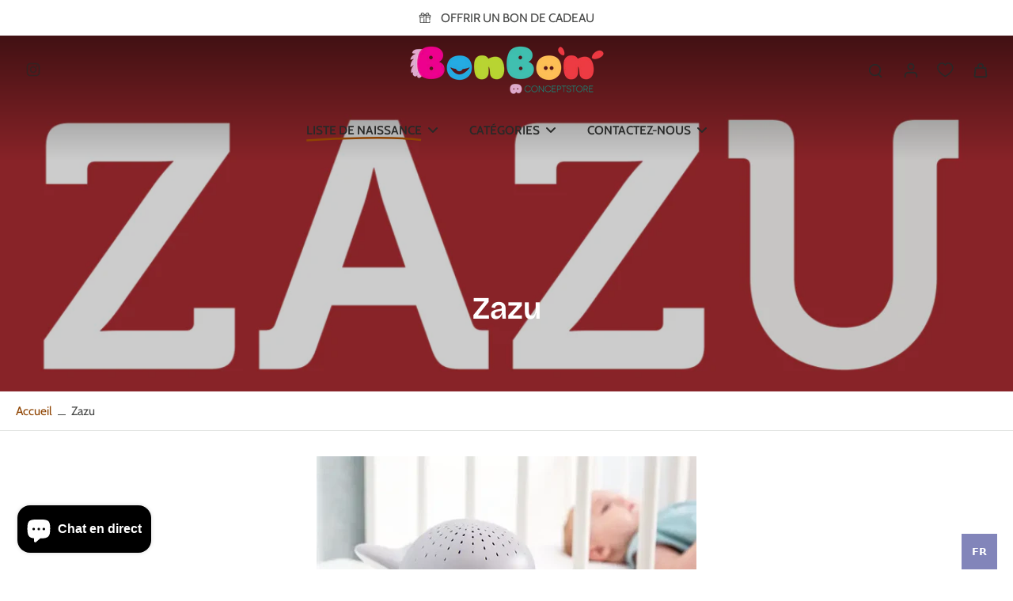

--- FILE ---
content_type: text/html; charset=utf-8
request_url: https://www.bonbon-conceptstore.com/collections/zazu
body_size: 78730
content:
<!doctype html>
<html class="no-js" lang="fr">
  <head>
    <meta charset="utf-8">
    <meta http-equiv="X-UA-Compatible" content="IE=edge">
    <meta name="viewport" content="width=device-width, initial-scale=1.0">
    <meta name="theme-color" content="">
    
      <link rel="canonical" href="https://www.bonbon-conceptstore.com/collections/zazu">
    
<link rel="icon" type="image/png" href="//www.bonbon-conceptstore.com/cdn/shop/files/BonBon_FB_profile_1_-_copie_3.png?crop=center&height=32&v=1683072200&width=32"><link rel="preconnect" href="https://fonts.shopifycdn.com" crossorigin=""><title>
      Zazu
 &ndash; Bonbon Conceptstore | Eupen </title>
    
      <meta name="description" content="ZAZU est une marque d’origine néerlandaise qui développe des produits pour les enfants et leurs parents. Les fondateurs de la marque sont Nynke Bakker et Sven Van der Veen, parents.">
    
    <link href="//www.bonbon-conceptstore.com/cdn/shop/t/15/assets/theme.css?v=91474688823885757881753365283" rel="stylesheet" type="text/css" media="all">
    
    <link rel="preload" href="//www.bonbon-conceptstore.com/cdn/fonts/cabin/cabin_n4.cefc6494a78f87584a6f312fea532919154f66fe.woff2" as="font" type="font/woff2" crossorigin="anonymous">
    
    

<meta property="og:site_name" content="Bonbon Conceptstore | Eupen ">
<meta property="og:url" content="https://www.bonbon-conceptstore.com/collections/zazu">
<meta property="og:title" content="Zazu">
<meta property="og:type" content="website">
<meta property="og:description" content="ZAZU est une marque d’origine néerlandaise qui développe des produits pour les enfants et leurs parents. Les fondateurs de la marque sont Nynke Bakker et Sven Van der Veen, parents."><meta property="og:image" content="http://www.bonbon-conceptstore.com/cdn/shop/collections/zazu.png?v=1679352698">
  <meta property="og:image:secure_url" content="https://www.bonbon-conceptstore.com/cdn/shop/collections/zazu.png?v=1679352698">
  <meta property="og:image:width" content="1200">
  <meta property="og:image:height" content="628"><meta name="twitter:card" content="summary_large_image">
<meta name="twitter:title" content="Zazu">
<meta name="twitter:description" content="ZAZU est une marque d’origine néerlandaise qui développe des produits pour les enfants et leurs parents. Les fondateurs de la marque sont Nynke Bakker et Sven Van der Veen, parents.">
<style data-shopify="">@font-face {
  font-family: "Bricolage Grotesque";
  font-weight: 600;
  font-style: normal;
  font-display: swap;
  src: url("//www.bonbon-conceptstore.com/cdn/fonts/bricolage_grotesque/bricolagegrotesque_n6.17eeb21593c407cef2956fb34ef1600d7c579b0c.woff2") format("woff2"),
       url("//www.bonbon-conceptstore.com/cdn/fonts/bricolage_grotesque/bricolagegrotesque_n6.730eb5f49d56c0f7b763727330354d7315ee8a60.woff") format("woff");
}

  @font-face {
  font-family: Cabin;
  font-weight: 400;
  font-style: normal;
  font-display: swap;
  src: url("//www.bonbon-conceptstore.com/cdn/fonts/cabin/cabin_n4.cefc6494a78f87584a6f312fea532919154f66fe.woff2") format("woff2"),
       url("//www.bonbon-conceptstore.com/cdn/fonts/cabin/cabin_n4.8c16611b00f59d27f4b27ce4328dfe514ce77517.woff") format("woff");
}

  @font-face {
  font-family: Cabin;
  font-weight: 600;
  font-style: normal;
  font-display: swap;
  src: url("//www.bonbon-conceptstore.com/cdn/fonts/cabin/cabin_n6.c6b1e64927bbec1c65aab7077888fb033480c4f7.woff2") format("woff2"),
       url("//www.bonbon-conceptstore.com/cdn/fonts/cabin/cabin_n6.6c2e65d54c893ad9f1390da3b810b8e6cf976a4f.woff") format("woff");
}

  @font-face {
  font-family: Cabin;
  font-weight: 600;
  font-style: normal;
  font-display: swap;
  src: url("//www.bonbon-conceptstore.com/cdn/fonts/cabin/cabin_n6.c6b1e64927bbec1c65aab7077888fb033480c4f7.woff2") format("woff2"),
       url("//www.bonbon-conceptstore.com/cdn/fonts/cabin/cabin_n6.6c2e65d54c893ad9f1390da3b810b8e6cf976a4f.woff") format("woff");
}

  @font-face {
  font-family: "Playpen Sans";
  font-weight: 600;
  font-style: normal;
  font-display: swap;
  src: url("//www.bonbon-conceptstore.com/cdn/fonts/playpen_sans/playpensans_n6.81724abcf3bf48628205dd7932ff3f35024d19f6.woff2") format("woff2"),
       url("//www.bonbon-conceptstore.com/cdn/fonts/playpen_sans/playpensans_n6.ec6968f927c149d67644135a53a7669e15ce0cea.woff") format("woff");
}


  @font-face {
  font-family: Cabin;
  font-weight: 700;
  font-style: normal;
  font-display: swap;
  src: url("//www.bonbon-conceptstore.com/cdn/fonts/cabin/cabin_n7.255204a342bfdbc9ae2017bd4e6a90f8dbb2f561.woff2") format("woff2"),
       url("//www.bonbon-conceptstore.com/cdn/fonts/cabin/cabin_n7.e2afa22a0d0f4b64da3569c990897429d40ff5c0.woff") format("woff");
}

  @font-face {
  font-family: Cabin;
  font-weight: 400;
  font-style: italic;
  font-display: swap;
  src: url("//www.bonbon-conceptstore.com/cdn/fonts/cabin/cabin_i4.d89c1b32b09ecbc46c12781fcf7b2085f17c0be9.woff2") format("woff2"),
       url("//www.bonbon-conceptstore.com/cdn/fonts/cabin/cabin_i4.0a521b11d0b69adfc41e22a263eec7c02aecfe99.woff") format("woff");
}

  @font-face {
  font-family: Cabin;
  font-weight: 700;
  font-style: italic;
  font-display: swap;
  src: url("//www.bonbon-conceptstore.com/cdn/fonts/cabin/cabin_i7.ef2404c08a493e7ccbc92d8c39adf683f40e1fb5.woff2") format("woff2"),
       url("//www.bonbon-conceptstore.com/cdn/fonts/cabin/cabin_i7.480421791818000fc8a5d4134822321b5d7964f8.woff") format("woff");
}
</style><link href="//www.bonbon-conceptstore.com/cdn/shop/t/15/assets/theme.css?v=91474688823885757881753365283" rel="stylesheet" type="text/css" media="all">
<style data-shopify="">:root,
  *:before {
    --base-font-size: 0.9625rem;
    --font-size-medium-mobile: 0.99rem;
    --font-size-medium: 1.1rem;
    --font-size-small: 0.6875rem;
    --font-size-small-mobile: 0.61875rem;
    --font-size-normal: 0.825rem;
    --font-size-normal-mobile: 0.7425rem;
    --font-size-large: 1.375rem;
    --font-size-large-mobile: 1.2375rem;
    --heading-highlight-font-size: 100%;
    --h1-font-size: 3.825rem;
    --h2-font-size: 2.25rem;
    --h3-font-size: 1.35rem;
    --h4-font-size: 1.2375rem;
    --h5-font-size: 1.125rem;
    --h6-font-size: 1.0125rem;
    --base-font-size-mobile: 0.86625rem;
    --h1-font-size-mobile: 1.9125rem;
    --h2-font-size-mobile: 1.35rem;
    --h3-font-size-mobile: 0.945rem;
    --h4-font-size-mobile: 0.86625rem;
    --h5-font-size-mobile: 0.7875rem;
    --h6-font-size-mobile: 0.70875rem;
    --rating-star-size: 0.77rem;
    --border-radius: 100px;
    --page-width: 1400px;
    --width-countdown: 8.6625rem;
    --font-menu: Cabin, sans-serif;
    --font-menu-weight: 600;
    --font-menu-style: normal;
    --font-button: Cabin, sans-serif;
    --font-button-weight: 600;
    --font-button-style: normal;
    --font-body-family: Cabin, sans-serif;
    --font-body-style: normal;
    --font-body-weight: 400;
    --font-heading-family: "Bricolage Grotesque", sans-serif;
    --font-heading-highlight: "Playpen Sans", sans-serif;
    --font-heading-highlight-style: normal;
    --font-heading-highlight-weight: 600;
    --font-heading-style: normal;
    --font-heading-weight: 600;
    --heading-text-tranform: none;
    --advanced-sections-spacing: 0px;
    --divider-spacing: -0;

    --colors-pulse-speech: 44, 178, 155;
    --image-treatment-overlay: 0, 0, 0;
    --image-treatment-text: 255, 255, 255;
    --colors-line-and-border: 225, 227, 225;
    --colors-line-and-border-base: 225, 227, 225;
    --colors-line-header: 225, 227, 225;
    --colors-line-footer: 225, 227, 225;
    --colors-background: 255, 255, 255;
    --colors-text: 69, 70, 69;
    --colors-heading: 40, 41, 40;
    --colors-heading-base: 40, 41, 40;
    --colors-background-secondary: 255, 255, 255;
    --colors-text-secondary: 69, 70, 69;
    --colors-heading-secondary: 40, 41, 40;
    --colors-text-link: 143, 68, 2;
    --background-color:  255, 255, 255;
    --background-color-header: 255, 255, 255;
    --colors-text-header: 40, 41, 40;
    --background-color-footer: 248, 247, 242;
    --colors-text-footer: 69, 70, 69;
    --colors-heading-footer: 40, 41, 40;
    --colors-text-link-footer: 143, 68, 2;
    --color-error: 169, 0, 0;
    --color-success: 78, 112, 50;
    --colors-price: 40, 41, 40;
    --colors-price-sale: 143, 68, 2;
    --colors-button-text: 255, 255, 255;
    --colors-button: 52, 54, 52;
    --colors-button-text-hover: 255, 255, 255;
    --colors-secondary-button: 40, 41, 40;
    --colors-button-hover: rgb(52, 54, 52);
    --colors-cart: 40, 41, 40;
    --colors-cart-text: 255, 255, 255;
    --colors-icon-rating: 158, 118, 118;
    --colors-transition-arrows: 255, 255, 255;
    --color-highlight: #8f4402;
    --background-pagination-slideshow: 40, 41, 40;
    --text-color-pagination-slideshow: 255, 255, 255;
    
      --background-secondary-button: transparent;
      --colors-line-secondary-button: 40, 41, 40;
    
    
    
      --height-parallax: 110%;
    
    
      --image-zoom: 1.05;
    
    --card-product-bg: rgba(0,0,0,0);
    --card-product-padding: 20px;
    --card-product-padding-mobile: 5px;
    --card-product-alignment: center;
    
    --width-scrollbar: 0;
    --card-product-ratio: 100.0%;
    --card-product-img-position:  absolute;
    --card-product-img-height:  0;
    --card-product-img-zoom:  scale(1.1);
    --height-header: 0px;
    --transition-card-loading: 500ms;
    --transition-card-image-hover: 400ms;
    --transition-slideshow: 500ms;
    --transition-image-hover: 500ms;
  }
  .dark,
  .dark *:before {
    --image-treatment-overlay: 0, 0, 0;
    --image-treatment-text: 255, 255, 255;
    --colors-line-and-border: 52, 54, 52;
    --colors-line-and-border-base: 52, 54, 52;
    --colors-line-header: 225, 227, 225;
    --colors-line-footer: 52, 54, 52;
    --colors-background: 40, 41, 40;
    --colors-text: 225, 227, 225;
    --colors-heading: 255, 255, 255;
    --colors-heading-base: 255, 255, 255;
    --background-color: 40, 41, 40;
    --colors-text-link: 247, 123, 8;
    --color-error: 255, 59, 48;
    --color-success: 174, 232, 129;
    --background-color-header: 47, 48, 47;
    --colors-text-header: 248, 247, 242;
    --background-color-footer: 40, 41, 40;
    --colors-text-footer: 225, 227, 225;
    --colors-heading-footer: 250, 250, 250;
    --colors-text-link-footer: 247, 123, 8;
    --colors-price: 255, 255, 255;
    --colors-price-sale: 247, 123, 8;
    --colors-button-text: 47, 48, 47;
    --colors-button: 255, 255, 255;
    --colors-button-text-hover: 255, 255, 255;
    --colors-secondary-button: 255, 255, 255;
    --colors-button-hover: rgb(16, 16, 16);
    --colors-cart: 255, 255, 255;
    --colors-cart-text: 40, 41, 40;
    --colors-background-secondary: 40, 41, 40;
    --colors-text-secondary: 69, 70, 69;
    --colors-heading-secondary: 255, 255, 255;
    --colors-icon-rating: 183, 114, 105;
    --colors-pulse-speech: 44, 178, 155;
    --colors-transition-arrows: 255, 255, 255;
    --color-highlight: #f77b08;
    
      --background-secondary-button: transparent;
      --colors-line-secondary-button: 255, 255, 255;
    
    --card-product-bg: rgba(0,0,0,0);
  }
  shopify-accelerated-checkout {
    --shopify-accelerated-checkout-button-border-radius: 100px;
  }
  shopify-accelerated-checkout-cart {
    --shopify-accelerated-checkout-button-border-radius: 100px;
    --shopify-accelerated-checkout-inline-alignment: end;
    --shopify-accelerated-checkout-button-block-size: 48px;
    --shopify-accelerated-checkout-button-inline-size: 48px;
  }
  
    [role="button"],
    [type="button"],
    .button {
      color: rgb(var(--colors-button-text));
    }
    button.button-solid,
    .button.button-solid {
      border: none;
      background-color: rgba(var(--colors-button));
    }
    button.button-disable-effect,
    .button.button-disable-effect,
    .payment-button .shopify-payment-button__button--unbranded {
      color: rgb(var(--colors-button-text));
      background-color: rgba(var(--colors-button));
    }
    .button-action {
      border: none;
      color: rgb(var(--colors-button-text));
      background-color: rgba(var(--colors-button));
    }
  
  [role="button"],
  [type="button"],
  .button {
    direction: ltr;
  }
  .header, .header *::before {
    --colors-text: var(--colors-text-header);
    --colors-heading: var(--colors-text-header);
    --colors-price: var(--colors-text-header);
    --colors-line-and-border: var(--colors-line-header);
  }
  #sticky-header-content .divider {
    --colors-line-and-border: var(--colors-line-header);
  }
  .paginate-slide-image {
    background: rgba(var(--background-pagination-slideshow));
    color: rgba(var(--text-color-pagination-slideshow));
  }

  @media (min-width: 1024px) {
    .paginate-slide-image {
      color: rgba(var(--text-color-pagination-slideshow));
    }
    .paginate-slide-image:hover {
      color: rgba(var(--text-color-pagination-slideshow));
    }
  }

  .section-quick-links,
  .section-quick-links *::before,
  .section-footer,
  .section-footer *::before {
    --colors-text: var(--colors-text-footer);
    --colors-heading: var(--colors-heading-footer);
    --colors-text-link: var(--colors-text-link-footer);
    --colors-line-and-border: var(--colors-line-footer);
  }
  .sticky-header {
    --font-body-weight: 700;
  }

  .scrollbar-horizontal {
    position: relative;
    -ms-overflow-style: none;
  }
  .scrollbar-horizontal::-webkit-scrollbar-track {
    background-color: #ececec;
  }
  .scrollbar-horizontal::-webkit-scrollbar {
    height: 3px;
  }

  .scrollbar-horizontal::-webkit-scrollbar-track {
    -webkit-box-shadow: inset 0 0 0px rgba(0, 0, 0, 0);
  }

  .scrollbar-horizontal::-webkit-scrollbar-thumb {
    visibility: visible;
    background-color: #747474;
  }

  .scrollbar-horizontal::-webkit-scrollbar-thumb:hover {
    background-color: #747474;
  }
  body.scrollbar-body::-webkit-scrollbar{
    width: 3px;
  }
  .scrollbar-body::-webkit-scrollbar-track{
    background: #ececec;
  }
  .scrollbar-horizontal {
    position: relative;
    -ms-overflow-style: none;
  }
  .scrollbar-horizontal::-webkit-scrollbar-track {
    background-color: #ececec;
  }
  .scrollbar-horizontal::-webkit-scrollbar {
    height: 3px;
  }

  .scrollbar-horizontal::-webkit-scrollbar-track {
    -webkit-box-shadow: inset 0 0 0px rgba(0, 0, 0, 0);
  }

  .scrollbar-horizontal::-webkit-scrollbar-thumb {
    visibility: visible;
    background-color: #747474;
  }

  .scrollbar-horizontal::-webkit-scrollbar-thumb:hover {
    background-color: #747474;
  }
  .scrollbar-body::-webkit-scrollbar{
    width: 3px;
  }
  .scrollbar-body::-webkit-scrollbar-track{
    background: #ececec;
  }
  .scrollbar-body.scrollbar-visible:active::-webkit-scrollbar-thumb,
  .scrollbar-body.scrollbar-visible:focus::-webkit-scrollbar-thumb,
  .scrollbar-body.scrollbar-visible:hover::-webkit-scrollbar-thumb {
    background: #747474;
    visibility: visible;
  }
  .scrollbar-body.scrollbar-visible::-webkit-scrollbar-track{
    background: transparent;
  }
  .scrollbar-body.scrollbar-visible::-webkit-scrollbar-thumb{
    background: transparent;
    visibility: visible;
  }
  .scrollbar-body::-webkit-scrollbar-thumb{
    background: #747474;
  }
  .animate-scroll-banner {
    animation: scrollX var(--duration, 10s) linear infinite var(--play-state, running) var(--direction);
  }
  .padding-scrollbar, .padding-scrollbar-header {
    padding-right: min(var(--width-scrollbar), 20px);
  }
  .rtl .padding-scrollbar-header {
    padding-left: min(var(--width-scrollbar), 20px);
    padding-right: 0;
  }
  
    .button.button-outline:not(.not-icon),
    .button.button-solid:not(.not-icon) {
      display: inline-flex;
      align-items: center;
      justify-content: center;
      padding-left: 1rem;
      padding-right: 1rem;
    }
    .card-product .button.button-outline:not(.not-icon), 
    .card-product .button.button-solid:not(.not-icon) {
      display: none;
    }
    .card-product .bottom_atc .button.button-outline:not(.not-icon), 
    .card-product .bottom_atc .button.button-solid:not(.not-icon) {
      display: inline-flex;
      align-items: center;
      justify-content: center;
      padding-left: 1rem;
      padding-right: 1rem;
    }
    @media(min-width: 1024px) {
      .card-product .button.button-outline:not(.not-icon), 
      .card-product .button.button-solid:not(.not-icon) {
        display: inline-flex;
        align-items: center;
        justify-content: center;
        padding-left: 1rem;
        padding-right: 1rem;
      }
    }
    .button-solid .button-icon,
    .button-solid .button-text {
      transition-timing-function: cubic-bezier(0,.71,.4,1);
    }
    .button-solid .button-icon {
      transition: opacity .25s,transform .5s;
    }
    .button-solid .button-text {
      transition: transform .5s;
      transform: translateX(10px);
    }
    .button-solid:hover .button-text {
      opacity: 1;
      transform: translateX(0px);
    }
    .button-solid:hover .button-icon {
      opacity: 1;
      transform: translateX(5px);
    }
  
  
  .des-block iframe {
    width: 100%;
    height: 100%;
  }
  .toggle-compare  + label span:first-child,
  .toggle-compare:checked + label span:last-child {
    display: block
  }
  .toggle-compare  + label span:last-child,
  .toggle-compare:checked + label span:first-child {
    display: none;
  }
  .card-product:not(.recommendations) {}
  .dark .card-product:not(.recommendations) {background: transparent;}
  .card-product:not(.recommendations) .card-info,
  .card-product:not(.recommendations) .x-variants-data {
    padding-left: 5px;
    padding-right: 5px;
  }
  .card-product:not(.recommendations) .card-info .x-variants-data
  {
    padding-left: 0;
    padding-right: 0;
  }
  .card-product-slideshow {
      background: #ffffff;}
  .dark .card-product-slideshow {
      background: #282928;}
  button[class*='shopify-payment-button__more-options'] {
    color: rgba(var(--colors-text));
  }
  .group-discount:before,.group-discount:after {
    background-color: rgba(var(--colors-price-sale), 5%);
    content: "";
    position: absolute;
    right: 100%;
    height: 100%;
    top: 0;
    width: 1.25rem;
  }
  .shipping_insurance.group-discount:before,.shipping_insurance.group-discount:after {
    background-color: rgb(var(--colors-background-secondary));
  }
  .group-discount:after {
    left: 100%;
    right: auto;
  }
  @media (min-width: 768px){
    .list-layout .card-product:not(.recommendations) {
      padding-bottom: 0;
    }
    .list-layout .card-product:not(.recommendations) .card-info,
    .list-layout .card-product:not(.recommendations) .x-variants-data{
      padding-left: 0;
      padding-right: 0;
    }
    shopify-accelerated-checkout-cart {
    --shopify-accelerated-checkout-button-block-size: 46px;
    --shopify-accelerated-checkout-button-inline-size: 46px;
  }
  }
  @media (min-width: 1024px){
    .group-discount:before,.group-discount:after {
       width: 0;
    }
    .payment-button .shopify-payment-button__button--unbranded {
      color: rgb(var(--colors-button-text));
      background: rgba(var(--colors-button));
    }
    .card-product:not(.recommendations) .card-info,
    .card-product:not(.recommendations) .x-variants-data {
      padding-left: 20px;
      padding-right: 20px;
    }
    [role="button"],
    [type="button"],
    .button {
      color: rgba(var(--colors-button-text));
    }
    button.button-solid,
    .button.button-solid {
      border: none;
      box-shadow: none;
      color: rgb(var(--colors-button-text));
      background-color: rgba(var(--colors-button));
      overflow: hidden;
      background-origin: border-box;
    }
    button.button-solid:hover,
    .button.button-solid:hover {
      
        transition-duration: 0.2s;
      
      transition-property: background-color;
      background-color: var(--colors-button-hover);
      color: rgba(var(--colors-button-text-hover));
      background-origin: border-box;
    }
    .button-action {
      border: none;
      color: rgba(var(--colors-button-text-hover));
      background-color: var(--colors-button-hover);
    }
    button.button-disable-effect,
    .button.button-disable-effect {
      color: rgb(var(--colors-button-text));
      background-color: rgba(var(--colors-button));
    }
    button.button-disable-effect:hover,
    .button.button-disable-effect:hover {
      color: rgba(var(--colors-button-text-hover));
      background-color: var(--colors-button-hover);
    }
    
    
  }
  .inventory-low-stock-status {
    
      --stock-color: #BF122A;
    
      color: var(--stock-color);
    }
  .dark .inventory-low-stock-status {
    
      --stock-color: #BF122A;
    
  }
  .inventory-in-stock-status {
    
      --stock-color: #6B762D;
    
      color: var(--stock-color);
  }
  .dark .inventory-in-stock-status {
    
      --stock-color: #858F4D;
    
  }
  .inventory-out-of-stock-status {
    
      --stock-color: #767474;
    
      color: var(--stock-color);
  }
  .dark .inventory-out-of-stock-status {
    
      --stock-color: #867F7F;
    
  }
  .inventory-status {
    background-color: var(--stock-color);
  }
  .card-testimonial {
      background: #ffffff;}
  .dark .card-testimonial {
      background: #282928;}/* App Shopify Subscription */
  .shopify_subscriptions_app_policy a {
    position: relative;
    margin-top: .5rem;
    margin-bottom: .5rem;
    color: rgba(var(--colors-text-link)) !important;
    text-decoration-thickness: 1px;
    background: linear-gradient(to right, rgba(0, 0, 0, 0), rgba(0, 0, 0, 0)), linear-gradient(to right, rgba(var(--colors-text-link), 1), rgba(var(--colors-text-link), 1), rgba(var(--colors-text-link), 1));
    background-size: 100% 0.1em, 0 0.1em;
    background-position: 100% 100%,100% 100%;
    background-repeat: no-repeat;
    transition: background-size 250ms;
  }
  .shopify_subscriptions_app_policy:after {
    clear: both;
    content: var(--tw-content);
    display: block;
  }
  @media (min-width: 1024px) {
    .shopify_subscriptions_app_policy a:hover {
      background-size: 0 .1em, 100% .1em;
      background-position: 100% 100%, 0% 100%;
    }
  }

  /* Recurpay Subscription App */
  #recurpay-account-widget {
    margin-top: 1rem;
  }
  .rtl .recurpay__widget .recurpay__group_frequency .recurpay__frequency_label_title {
    padding-right: 10px;
    right: 0.25rem;
  }
  .rtl .recurpay__widget .recurpay__group_title {
    text-align: right;
    margin-right: 0;
    margin-left: 0.5em;
  }
  .rtl .recurpay__widget .recurpay__group_subtitle {
    text-align: right;
  }
  .rtl .recurpay__widget .recurpay__description {
    text-align: right;
  }
  .rtl .recurpay__widget .recurpay__radio_group {
    margin-right: 0;
    margin-left: 10px;
  }
  .rtl .recurpay__widget .recurpay__offer_saving_message {
    padding-right: 10px;
    padding-left: 0;
  }
  .rtl .recurpay__widget .recurpay__offer_wrapper svg {
    margin-right: 0;
    margin-left: 10px;
  }
  .rtl .recurpay__widget .recurpay__group_frequency .recurpay__frequency_label_title:before {
    left: 0.5em;
    margin-right: -50%;
    right: auto;
    margin-left: 0
  }
  .rtl .recurpay__widget .recurpay__group_frequency .recurpay__frequency_label_title:after {
    right: 0.5em;
    left: auto;
    margin-left: 0;
  }
  .rtl .upgrade-subscription-cart .upgrade-icon-wrapper {
    text-align: right;
  }

  /* Seal Subscriptions */
  .sls-widget-branding {
    z-index: 20 !important;
  }
  .card .sealsubs-target-element, .card-product-fbt .sealsubs-target-element {
    display: none !important;
  }
  .seal-portal-link a {
    position: relative;
    margin-top: .5rem;
    margin-bottom: .5rem;
    color: rgba(var(--colors-text-link)) !important;
    text-decoration-thickness: 1px;
    background: linear-gradient(to right, rgba(0, 0, 0, 0), rgba(0, 0, 0, 0)), linear-gradient(to right, rgba(var(--colors-text-link), 1), rgba(var(--colors-text-link), 1), rgba(var(--colors-text-link), 1));
    background-size: 100% 0.1em, 0 0.1em;
    background-position: 100% 100%,100% 100%;
    background-repeat: no-repeat;
    transition: background-size 250ms;
  }
  .seal-portal-link:after {
    clear: both;
    content: var(--tw-content);
    display: block;
  }
  @media (min-width: 1024px) {
    .seal-portal-link a:hover {
      background-size: 0 .1em, 100% .1em;
      background-position: 100% 100%, 0% 100%;
    }
  }
  .rtl .sealsubs-container {
    text-align: right;
  }
  .x-card-title {
    font-size: 0.9rem;
    font-family: var(--font-heading-family);
    font-weight: var(--font-heading-weight);
  }
  .x-card-price {
    font-size: 0.9rem;
    font-family: var(--font-body-family);
    font-weight: var(--font-body-weight);
  }
  @media (min-width: 768px) {
    .x-card-title {
      font-size: 1.0rem;
    }
    .x-card-price {
      font-size: 1.0rem;
    }
  }
  .back{
    position: absolute;
    top: 50%;
    left: 50%;
    white-space: nowrap;
    opacity: 0;
    transform: translate(-50%, -50%) translateY(100%) translateZ(0);
    transition-behavior: normal, normal;
    transition-duration: 0.6s, 0.6s;
    transition-timing-function: cubic-bezier(0.165, 0.84, 0.44, 1), cubic-bezier(0.165, 0.84, 0.44, 1);
    transition-delay: 0s, 0s;
    transition-property: transform, opacity;
  }
  .front{
    transform: translateZ(0);
    transition-behavior: normal, normal;
    transition-duration: 0.6s, 0.6s;
    transition-timing-function: cubic-bezier(0.165, 0.84, 0.44, 1), cubic-bezier(0.165, 0.84, 0.44, 1);
    transition-delay: 0s, 0s;
    transition-property: transform, opacity;
    border-bottom: 1px solid transparent;
  }
  .flip-container:hover .front{
    opacity: 0;
    transform: translateY(-100%) translateZ(0);
  }
  .flip-container:hover .back{
    opacity: 1;
    transform: translate(-50%, -50%) translateY(0%) translateZ(0);
    border-bottom: 1px solid rgba(var(--colors-text-link));
  }
  .dbtap-overlay{
    display: none
  }
  @media (max-width: 1024px) and (pointer: coarse) and (hover: none) {
    .dbtap-overlay{
      display: block
    }
  }</style>
    
    <script>window.performance && window.performance.mark && window.performance.mark('shopify.content_for_header.start');</script><meta name="google-site-verification" content="CcWi2y03Livrw_SAe3ORDbygnxnRZpCNTUAFtFIzpdc">
<meta name="google-site-verification" content="R0swTqiajCqLg9R1i6Yy22GNiRxfIcmo29Ti51eXuVg">
<meta name="facebook-domain-verification" content="9ozzr6lks3vkc2briztvovd1zn9tds">
<meta id="shopify-digital-wallet" name="shopify-digital-wallet" content="/40123695149/digital_wallets/dialog">
<meta name="shopify-checkout-api-token" content="741b30119103b4b181a6461208451ff3">
<link rel="alternate" type="application/atom+xml" title="Feed" href="/collections/zazu.atom">
<link rel="alternate" type="application/json+oembed" href="https://www.bonbon-conceptstore.com/collections/zazu.oembed">
<script async="async" src="/checkouts/internal/preloads.js?locale=fr-BE"></script>
<link rel="preconnect" href="https://shop.app" crossorigin="anonymous">
<script async="async" src="https://shop.app/checkouts/internal/preloads.js?locale=fr-BE&shop_id=40123695149" crossorigin="anonymous"></script>
<script id="apple-pay-shop-capabilities" type="application/json">{"shopId":40123695149,"countryCode":"BE","currencyCode":"EUR","merchantCapabilities":["supports3DS"],"merchantId":"gid:\/\/shopify\/Shop\/40123695149","merchantName":"Bonbon Conceptstore | Eupen ","requiredBillingContactFields":["postalAddress","email"],"requiredShippingContactFields":["postalAddress","email"],"shippingType":"shipping","supportedNetworks":["visa","maestro","masterCard","amex"],"total":{"type":"pending","label":"Bonbon Conceptstore | Eupen ","amount":"1.00"},"shopifyPaymentsEnabled":true,"supportsSubscriptions":true}</script>
<script id="shopify-features" type="application/json">{"accessToken":"741b30119103b4b181a6461208451ff3","betas":["rich-media-storefront-analytics"],"domain":"www.bonbon-conceptstore.com","predictiveSearch":true,"shopId":40123695149,"locale":"fr"}</script>
<script>var Shopify = Shopify || {};
Shopify.shop = "raphael-1021.myshopify.com";
Shopify.locale = "fr";
Shopify.currency = {"active":"EUR","rate":"1.0"};
Shopify.country = "BE";
Shopify.theme = {"name":"Swirl","id":185527992667,"schema_name":"Eurus","schema_version":"9.1.0","theme_store_id":2048,"role":"main"};
Shopify.theme.handle = "null";
Shopify.theme.style = {"id":null,"handle":null};
Shopify.cdnHost = "www.bonbon-conceptstore.com/cdn";
Shopify.routes = Shopify.routes || {};
Shopify.routes.root = "/";</script>
<script type="module">!function(o){(o.Shopify=o.Shopify||{}).modules=!0}(window);</script>
<script>!function(o){function n(){var o=[];function n(){o.push(Array.prototype.slice.apply(arguments))}return n.q=o,n}var t=o.Shopify=o.Shopify||{};t.loadFeatures=n(),t.autoloadFeatures=n()}(window);</script>
<script>
  window.ShopifyPay = window.ShopifyPay || {};
  window.ShopifyPay.apiHost = "shop.app\/pay";
  window.ShopifyPay.redirectState = null;
</script>
<script id="shop-js-analytics" type="application/json">{"pageType":"collection"}</script>
<script defer="defer" async="" type="module" src="//www.bonbon-conceptstore.com/cdn/shopifycloud/shop-js/modules/v2/client.init-shop-cart-sync_C7zOiP7n.fr.esm.js"></script>
<script defer="defer" async="" type="module" src="//www.bonbon-conceptstore.com/cdn/shopifycloud/shop-js/modules/v2/chunk.common_CSlijhlg.esm.js"></script>
<script type="module">
  await import("//www.bonbon-conceptstore.com/cdn/shopifycloud/shop-js/modules/v2/client.init-shop-cart-sync_C7zOiP7n.fr.esm.js");
await import("//www.bonbon-conceptstore.com/cdn/shopifycloud/shop-js/modules/v2/chunk.common_CSlijhlg.esm.js");

  window.Shopify.SignInWithShop?.initShopCartSync?.({"fedCMEnabled":true,"windoidEnabled":true});

</script>
<script>
  window.Shopify = window.Shopify || {};
  if (!window.Shopify.featureAssets) window.Shopify.featureAssets = {};
  window.Shopify.featureAssets['shop-js'] = {"shop-cart-sync":["modules/v2/client.shop-cart-sync_BnBFXf0_.fr.esm.js","modules/v2/chunk.common_CSlijhlg.esm.js"],"init-fed-cm":["modules/v2/client.init-fed-cm_CSbHcSLQ.fr.esm.js","modules/v2/chunk.common_CSlijhlg.esm.js"],"shop-button":["modules/v2/client.shop-button_DLUKcBRB.fr.esm.js","modules/v2/chunk.common_CSlijhlg.esm.js"],"shop-cash-offers":["modules/v2/client.shop-cash-offers_Cua9cdqh.fr.esm.js","modules/v2/chunk.common_CSlijhlg.esm.js","modules/v2/chunk.modal_C0-OIa6B.esm.js"],"init-windoid":["modules/v2/client.init-windoid_BO2kqg2i.fr.esm.js","modules/v2/chunk.common_CSlijhlg.esm.js"],"init-shop-email-lookup-coordinator":["modules/v2/client.init-shop-email-lookup-coordinator_DcBZTVqR.fr.esm.js","modules/v2/chunk.common_CSlijhlg.esm.js"],"shop-toast-manager":["modules/v2/client.shop-toast-manager_CqHEw2nM.fr.esm.js","modules/v2/chunk.common_CSlijhlg.esm.js"],"shop-login-button":["modules/v2/client.shop-login-button_BQtEoURe.fr.esm.js","modules/v2/chunk.common_CSlijhlg.esm.js","modules/v2/chunk.modal_C0-OIa6B.esm.js"],"avatar":["modules/v2/client.avatar_BTnouDA3.fr.esm.js"],"pay-button":["modules/v2/client.pay-button_DUwpSVMx.fr.esm.js","modules/v2/chunk.common_CSlijhlg.esm.js"],"init-shop-cart-sync":["modules/v2/client.init-shop-cart-sync_C7zOiP7n.fr.esm.js","modules/v2/chunk.common_CSlijhlg.esm.js"],"init-customer-accounts":["modules/v2/client.init-customer-accounts_B0gbzGDF.fr.esm.js","modules/v2/client.shop-login-button_BQtEoURe.fr.esm.js","modules/v2/chunk.common_CSlijhlg.esm.js","modules/v2/chunk.modal_C0-OIa6B.esm.js"],"init-shop-for-new-customer-accounts":["modules/v2/client.init-shop-for-new-customer-accounts_C1ax6gR3.fr.esm.js","modules/v2/client.shop-login-button_BQtEoURe.fr.esm.js","modules/v2/chunk.common_CSlijhlg.esm.js","modules/v2/chunk.modal_C0-OIa6B.esm.js"],"init-customer-accounts-sign-up":["modules/v2/client.init-customer-accounts-sign-up_Dx4tXqtI.fr.esm.js","modules/v2/client.shop-login-button_BQtEoURe.fr.esm.js","modules/v2/chunk.common_CSlijhlg.esm.js","modules/v2/chunk.modal_C0-OIa6B.esm.js"],"checkout-modal":["modules/v2/client.checkout-modal_BZLk86_8.fr.esm.js","modules/v2/chunk.common_CSlijhlg.esm.js","modules/v2/chunk.modal_C0-OIa6B.esm.js"],"shop-follow-button":["modules/v2/client.shop-follow-button_YGA9KtE6.fr.esm.js","modules/v2/chunk.common_CSlijhlg.esm.js","modules/v2/chunk.modal_C0-OIa6B.esm.js"],"lead-capture":["modules/v2/client.lead-capture_BKsxsIKj.fr.esm.js","modules/v2/chunk.common_CSlijhlg.esm.js","modules/v2/chunk.modal_C0-OIa6B.esm.js"],"shop-login":["modules/v2/client.shop-login_s6dWeBr2.fr.esm.js","modules/v2/chunk.common_CSlijhlg.esm.js","modules/v2/chunk.modal_C0-OIa6B.esm.js"],"payment-terms":["modules/v2/client.payment-terms_CTuGCy7C.fr.esm.js","modules/v2/chunk.common_CSlijhlg.esm.js","modules/v2/chunk.modal_C0-OIa6B.esm.js"]};
</script>
<script>(function() {
  var isLoaded = false;
  function asyncLoad() {
    if (isLoaded) return;
    isLoaded = true;
    var urls = ["https:\/\/cdn.weglot.com\/weglot_script_tag.js?shop=raphael-1021.myshopify.com","https:\/\/app.supergiftoptions.com\/get_script\/c2822ed4d23c11edaead76799ff0f304.js?v=780877\u0026shop=raphael-1021.myshopify.com"];
    for (var i = 0; i < urls.length; i++) {
      var s = document.createElement('script');
      s.type = 'text/javascript';
      s.async = true;
      s.src = urls[i];
      var x = document.getElementsByTagName('script')[0];
      x.parentNode.insertBefore(s, x);
    }
  };
  if(window.attachEvent) {
    window.attachEvent('onload', asyncLoad);
  } else {
    window.addEventListener('load', asyncLoad, false);
  }
})();</script>
<script id="__st">var __st={"a":40123695149,"offset":3600,"reqid":"ce80efb9-10fb-40ba-a0d9-af087aecd1b8-1768553844","pageurl":"www.bonbon-conceptstore.com\/collections\/zazu","u":"6843ce2529d3","p":"collection","rtyp":"collection","rid":206248345645};</script>
<script>window.ShopifyPaypalV4VisibilityTracking = true;</script>
<script id="captcha-bootstrap">!function(){'use strict';const t='contact',e='account',n='new_comment',o=[[t,t],['blogs',n],['comments',n],[t,'customer']],c=[[e,'customer_login'],[e,'guest_login'],[e,'recover_customer_password'],[e,'create_customer']],r=t=>t.map((([t,e])=>`form[action*='/${t}']:not([data-nocaptcha='true']) input[name='form_type'][value='${e}']`)).join(','),a=t=>()=>t?[...document.querySelectorAll(t)].map((t=>t.form)):[];function s(){const t=[...o],e=r(t);return a(e)}const i='password',u='form_key',d=['recaptcha-v3-token','g-recaptcha-response','h-captcha-response',i],f=()=>{try{return window.sessionStorage}catch{return}},m='__shopify_v',_=t=>t.elements[u];function p(t,e,n=!1){try{const o=window.sessionStorage,c=JSON.parse(o.getItem(e)),{data:r}=function(t){const{data:e,action:n}=t;return t[m]||n?{data:e,action:n}:{data:t,action:n}}(c);for(const[e,n]of Object.entries(r))t.elements[e]&&(t.elements[e].value=n);n&&o.removeItem(e)}catch(o){console.error('form repopulation failed',{error:o})}}const l='form_type',E='cptcha';function T(t){t.dataset[E]=!0}const w=window,h=w.document,L='Shopify',v='ce_forms',y='captcha';let A=!1;((t,e)=>{const n=(g='f06e6c50-85a8-45c8-87d0-21a2b65856fe',I='https://cdn.shopify.com/shopifycloud/storefront-forms-hcaptcha/ce_storefront_forms_captcha_hcaptcha.v1.5.2.iife.js',D={infoText:'Protégé par hCaptcha',privacyText:'Confidentialité',termsText:'Conditions'},(t,e,n)=>{const o=w[L][v],c=o.bindForm;if(c)return c(t,g,e,D).then(n);var r;o.q.push([[t,g,e,D],n]),r=I,A||(h.body.append(Object.assign(h.createElement('script'),{id:'captcha-provider',async:!0,src:r})),A=!0)});var g,I,D;w[L]=w[L]||{},w[L][v]=w[L][v]||{},w[L][v].q=[],w[L][y]=w[L][y]||{},w[L][y].protect=function(t,e){n(t,void 0,e),T(t)},Object.freeze(w[L][y]),function(t,e,n,w,h,L){const[v,y,A,g]=function(t,e,n){const i=e?o:[],u=t?c:[],d=[...i,...u],f=r(d),m=r(i),_=r(d.filter((([t,e])=>n.includes(e))));return[a(f),a(m),a(_),s()]}(w,h,L),I=t=>{const e=t.target;return e instanceof HTMLFormElement?e:e&&e.form},D=t=>v().includes(t);t.addEventListener('submit',(t=>{const e=I(t);if(!e)return;const n=D(e)&&!e.dataset.hcaptchaBound&&!e.dataset.recaptchaBound,o=_(e),c=g().includes(e)&&(!o||!o.value);(n||c)&&t.preventDefault(),c&&!n&&(function(t){try{if(!f())return;!function(t){const e=f();if(!e)return;const n=_(t);if(!n)return;const o=n.value;o&&e.removeItem(o)}(t);const e=Array.from(Array(32),(()=>Math.random().toString(36)[2])).join('');!function(t,e){_(t)||t.append(Object.assign(document.createElement('input'),{type:'hidden',name:u})),t.elements[u].value=e}(t,e),function(t,e){const n=f();if(!n)return;const o=[...t.querySelectorAll(`input[type='${i}']`)].map((({name:t})=>t)),c=[...d,...o],r={};for(const[a,s]of new FormData(t).entries())c.includes(a)||(r[a]=s);n.setItem(e,JSON.stringify({[m]:1,action:t.action,data:r}))}(t,e)}catch(e){console.error('failed to persist form',e)}}(e),e.submit())}));const S=(t,e)=>{t&&!t.dataset[E]&&(n(t,e.some((e=>e===t))),T(t))};for(const o of['focusin','change'])t.addEventListener(o,(t=>{const e=I(t);D(e)&&S(e,y())}));const B=e.get('form_key'),M=e.get(l),P=B&&M;t.addEventListener('DOMContentLoaded',(()=>{const t=y();if(P)for(const e of t)e.elements[l].value===M&&p(e,B);[...new Set([...A(),...v().filter((t=>'true'===t.dataset.shopifyCaptcha))])].forEach((e=>S(e,t)))}))}(h,new URLSearchParams(w.location.search),n,t,e,['guest_login'])})(!0,!0)}();</script>
<script integrity="sha256-4kQ18oKyAcykRKYeNunJcIwy7WH5gtpwJnB7kiuLZ1E=" data-source-attribution="shopify.loadfeatures" defer="defer" src="//www.bonbon-conceptstore.com/cdn/shopifycloud/storefront/assets/storefront/load_feature-a0a9edcb.js" crossorigin="anonymous"></script>
<script crossorigin="anonymous" defer="defer" src="//www.bonbon-conceptstore.com/cdn/shopifycloud/storefront/assets/shopify_pay/storefront-65b4c6d7.js?v=20250812"></script>
<script data-source-attribution="shopify.dynamic_checkout.dynamic.init">var Shopify=Shopify||{};Shopify.PaymentButton=Shopify.PaymentButton||{isStorefrontPortableWallets:!0,init:function(){window.Shopify.PaymentButton.init=function(){};var t=document.createElement("script");t.src="https://www.bonbon-conceptstore.com/cdn/shopifycloud/portable-wallets/latest/portable-wallets.fr.js",t.type="module",document.head.appendChild(t)}};
</script>
<script data-source-attribution="shopify.dynamic_checkout.buyer_consent">
  function portableWalletsHideBuyerConsent(e){var t=document.getElementById("shopify-buyer-consent"),n=document.getElementById("shopify-subscription-policy-button");t&&n&&(t.classList.add("hidden"),t.setAttribute("aria-hidden","true"),n.removeEventListener("click",e))}function portableWalletsShowBuyerConsent(e){var t=document.getElementById("shopify-buyer-consent"),n=document.getElementById("shopify-subscription-policy-button");t&&n&&(t.classList.remove("hidden"),t.removeAttribute("aria-hidden"),n.addEventListener("click",e))}window.Shopify?.PaymentButton&&(window.Shopify.PaymentButton.hideBuyerConsent=portableWalletsHideBuyerConsent,window.Shopify.PaymentButton.showBuyerConsent=portableWalletsShowBuyerConsent);
</script>
<script data-source-attribution="shopify.dynamic_checkout.cart.bootstrap">document.addEventListener("DOMContentLoaded",(function(){function t(){return document.querySelector("shopify-accelerated-checkout-cart, shopify-accelerated-checkout")}if(t())Shopify.PaymentButton.init();else{new MutationObserver((function(e,n){t()&&(Shopify.PaymentButton.init(),n.disconnect())})).observe(document.body,{childList:!0,subtree:!0})}}));
</script>
<script id="scb4127" type="text/javascript" async="" src="https://www.bonbon-conceptstore.com/cdn/shopifycloud/privacy-banner/storefront-banner.js"></script><link id="shopify-accelerated-checkout-styles" rel="stylesheet" media="screen" href="https://www.bonbon-conceptstore.com/cdn/shopifycloud/portable-wallets/latest/accelerated-checkout-backwards-compat.css" crossorigin="anonymous">
<style id="shopify-accelerated-checkout-cart">
        #shopify-buyer-consent {
  margin-top: 1em;
  display: inline-block;
  width: 100%;
}

#shopify-buyer-consent.hidden {
  display: none;
}

#shopify-subscription-policy-button {
  background: none;
  border: none;
  padding: 0;
  text-decoration: underline;
  font-size: inherit;
  cursor: pointer;
}

#shopify-subscription-policy-button::before {
  box-shadow: none;
}

      </style>

<script>window.performance && window.performance.mark && window.performance.mark('shopify.content_for_header.end');</script>
    

    

    <style data-shopify="">
      body {
        /* INP mobile */
        touch-action: manipulation;
      }
      @font-face {
  font-family: Cabin;
  font-weight: 400;
  font-style: normal;
  font-display: swap;
  src: url("//www.bonbon-conceptstore.com/cdn/fonts/cabin/cabin_n4.cefc6494a78f87584a6f312fea532919154f66fe.woff2") format("woff2"),
       url("//www.bonbon-conceptstore.com/cdn/fonts/cabin/cabin_n4.8c16611b00f59d27f4b27ce4328dfe514ce77517.woff") format("woff");
}

    </style>
  <!-- BEGIN app block: shopify://apps/se-wishlist-engine/blocks/app-embed/8f7c0857-8e71-463d-a168-8e133094753b --><link rel="preload" href="https://cdn.shopify.com/extensions/019b0687-34c2-750d-9296-a1de718428be/wishlist-engine-225/assets/wishlist-engine.css" as="style" onload="this.onload=null;this.rel='stylesheet'">
<noscript><link rel="stylesheet" href="https://cdn.shopify.com/extensions/019b0687-34c2-750d-9296-a1de718428be/wishlist-engine-225/assets/wishlist-engine.css"></noscript>

<meta name="wishlist_shop_current_currency" content="€{{amount_with_comma_separator}}" id="wishlist_shop_current_currency">
<script data-id="Ad05seVZTT0FSY1FTM__14198427981142892921" type="application/javascript">
  var  customHeartIcon='';
  var  customHeartFillIcon='';
</script>

 
<script src="https://cdn.shopify.com/extensions/019b0687-34c2-750d-9296-a1de718428be/wishlist-engine-225/assets/wishlist-engine-app.js" defer=""></script>

<!-- END app block --><!-- BEGIN app block: shopify://apps/gift-reggie-gift-registry/blocks/app-embed-block/00fe746e-081c-46a2-a15d-bcbd6f41b0f0 --><script type="application/json" id="gift_reggie_data">
  {
    "storefrontAccessToken": "fcc5b14fce7f95442f14be830d82774e",
    "registryId": null,
    "registryAdmin": null,
    "customerId": null,
    

    "productId": null,
    "rootUrl": "\/",
    "accountLoginUrl": "\/customer_authentication\/login",
    "accountLoginReturnParam": "return_to=",
    "currentLanguage": null,

    "button_layout": "column",
    "button_order": "registry_wishlist",
    "button_alignment": "justify",
    "behavior_on_no_id": "disable",
    "wishlist_button_visibility": "everyone",
    "registry_button_visibility": "everyone",
    "registry_button_behavior": "ajax",
    "online_store_version": "2",
    "button_location_override": "",
    "button_location_override_position": "inside",

    "wishlist_button_appearance": "button",
    "registry_button_appearance": "button",
    "wishlist_button_classname": "",
    "registry_button_classname": "",
    "wishlist_button_image_not_present": null,
    "wishlist_button_image_is_present": null,
    "registry_button_image": null,

    "checkout_button_selector": "",

    "i18n": {
      "wishlist": {
        "idleAdd": "Add to Wishlist",
        "idleRemove": "Remove from Wishlist",
        "pending": "...",
        "successAdd": "Added to Wishlist",
        "successRemove": "Removed from Wishlist",
        "noVariant": "Add to Wishlist",
        "error": "Error"
      },
      "registry": {
        "idleAdd": "Add to Registry",
        "idleRemove": "Remove from Registry",
        "pending": "...",
        "successAdd": "Added to Registry",
        "successRemove": "Removed from Registry",
        "noVariant": "Add to Registry",
        "error": "Error"
      }
    }
  }
</script>
<style>
  :root {
    --gift-reggie-wishlist-button-background-color: #ffffff;
    --gift-reggie-wishlist-button-text-color: #333333;
    --gift-reggie-registry-button-background-color: #ffffff;
    --gift-reggie-registry-button-text-color: #333333;
  }
</style><style>
    /* -------------------------------
   STYLE GLOBAL - Gift Reggie
-------------------------------- */
.giftreggie-theme-swirl .giftreggie-body {
  font-family: -apple-system, BlinkMacSystemFont, Segoe UI, Roboto, Ubuntu, Helvetica Neue, sans-serif, Apple Color Emoji, Segoe UI Emoji, Segoe UI Symbol;
  font-weight: 400;
  font-style: normal;
  line-height: 1.5em;
  letter-spacing: 0em;
}

/* -------------------------------
   CHAMPS DE RECHERCHE
-------------------------------- */
.gift-reggie-search-form span input {
  background-color: transparent;
  color: inherit;
  border: 1px solid black;
  border-radius: 0px;
  font-family: inherit;
  font-weight: 400;
  font-style: normal;
  line-height: 1.4em;
  max-width: 100%;
  padding: 12px 15px;
  margin: 5px 5px 5px 0;
}

.gift-reggie-search-form input[type=submit] {
  background-color: #c89c7d;
  border-radius: 15px;
  border: none;
  color: white;
  padding: 10px 20px;
  font-weight: 600;
  cursor: pointer;
}

.gift-reggie-search-form {
  text-align: center;
}

/* -------------------------------
   IMAGES PRODUIT DANS LISTE
-------------------------------- */
.giftreggie-registry .registry-variant img {
  max-width: 100%;
  max-height: 150px;
  width: auto;
  height: auto;
  display: block;
  margin-left: auto;
  margin-right: auto;
  object-fit: contain;
}


/* -------------------------------
   CHAMPS QUANTITÉ
-------------------------------- */
.registry-variant-quantity {
  border: 1px solid black;
  width: 60px !important;
  padding: 12px 15px;
  font-family: inherit;
}

/* -------------------------------
   CHAMP NOTES
-------------------------------- */
.giftreggie-notes textarea {
  width: 100%;
  border: 1px solid black;
  border-radius: 0px;
  font-family: inherit;
  font-weight: 400;
  font-style: normal;
  line-height: 1.4em;
  padding: 12px 15px;
}

/* -------------------------------
   BOUTONS DANS GIFT REGGIE UNIQUEMENT
-------------------------------- */
.giftreggie-theme-swirl button {
  background-color: #c89c7d;
  border-radius: 15px;
  border: none;
  color: white;
  padding: 10px 20px;
  font-weight: 600;
  cursor: pointer;
}

.giftreggie-theme-swirl button:hover {
  background-color: #bb8b68;
}

/* -------------------------------
   LIEN "Liste ansehen"
-------------------------------- */
a.btn.btn-primary {
  background-color: #c89c7d;
  color: white !important;
  padding: 10px 20px;
  border-radius: 15px;
  border: none;
  display: inline-block;
  text-decoration: none;
  font-weight: 600;
  cursor: pointer;
}

a.btn.btn-primary:hover {
  background-color: #bb8b68;
}
  </style>
<!-- END app block --><!-- BEGIN app block: shopify://apps/super-gift-options/blocks/app-embed/d9b137c5-9d50-4342-a6ed-bbb1ebfb63ce -->
<script async="" src="https://app.supergiftoptions.com/get_script/?shop_url=raphael-1021.myshopify.com"></script>


<!-- END app block --><script src="https://cdn.shopify.com/extensions/019bc26b-0268-7101-b29a-175ad992ce9e/gift-reggie-gift-registry-124/assets/app-embed-block.js" type="text/javascript" defer="defer"></script>
<link href="https://cdn.shopify.com/extensions/019bc26b-0268-7101-b29a-175ad992ce9e/gift-reggie-gift-registry-124/assets/app-embed-block.css" rel="stylesheet" type="text/css" media="all">
<script src="https://cdn.shopify.com/extensions/7bc9bb47-adfa-4267-963e-cadee5096caf/inbox-1252/assets/inbox-chat-loader.js" type="text/javascript" defer="defer"></script>
<link href="https://monorail-edge.shopifysvc.com" rel="dns-prefetch">
<script>(function(){if ("sendBeacon" in navigator && "performance" in window) {try {var session_token_from_headers = performance.getEntriesByType('navigation')[0].serverTiming.find(x => x.name == '_s').description;} catch {var session_token_from_headers = undefined;}var session_cookie_matches = document.cookie.match(/_shopify_s=([^;]*)/);var session_token_from_cookie = session_cookie_matches && session_cookie_matches.length === 2 ? session_cookie_matches[1] : "";var session_token = session_token_from_headers || session_token_from_cookie || "";function handle_abandonment_event(e) {var entries = performance.getEntries().filter(function(entry) {return /monorail-edge.shopifysvc.com/.test(entry.name);});if (!window.abandonment_tracked && entries.length === 0) {window.abandonment_tracked = true;var currentMs = Date.now();var navigation_start = performance.timing.navigationStart;var payload = {shop_id: 40123695149,url: window.location.href,navigation_start,duration: currentMs - navigation_start,session_token,page_type: "collection"};window.navigator.sendBeacon("https://monorail-edge.shopifysvc.com/v1/produce", JSON.stringify({schema_id: "online_store_buyer_site_abandonment/1.1",payload: payload,metadata: {event_created_at_ms: currentMs,event_sent_at_ms: currentMs}}));}}window.addEventListener('pagehide', handle_abandonment_event);}}());</script>
<script id="web-pixels-manager-setup">(function e(e,d,r,n,o){if(void 0===o&&(o={}),!Boolean(null===(a=null===(i=window.Shopify)||void 0===i?void 0:i.analytics)||void 0===a?void 0:a.replayQueue)){var i,a;window.Shopify=window.Shopify||{};var t=window.Shopify;t.analytics=t.analytics||{};var s=t.analytics;s.replayQueue=[],s.publish=function(e,d,r){return s.replayQueue.push([e,d,r]),!0};try{self.performance.mark("wpm:start")}catch(e){}var l=function(){var e={modern:/Edge?\/(1{2}[4-9]|1[2-9]\d|[2-9]\d{2}|\d{4,})\.\d+(\.\d+|)|Firefox\/(1{2}[4-9]|1[2-9]\d|[2-9]\d{2}|\d{4,})\.\d+(\.\d+|)|Chrom(ium|e)\/(9{2}|\d{3,})\.\d+(\.\d+|)|(Maci|X1{2}).+ Version\/(15\.\d+|(1[6-9]|[2-9]\d|\d{3,})\.\d+)([,.]\d+|)( \(\w+\)|)( Mobile\/\w+|) Safari\/|Chrome.+OPR\/(9{2}|\d{3,})\.\d+\.\d+|(CPU[ +]OS|iPhone[ +]OS|CPU[ +]iPhone|CPU IPhone OS|CPU iPad OS)[ +]+(15[._]\d+|(1[6-9]|[2-9]\d|\d{3,})[._]\d+)([._]\d+|)|Android:?[ /-](13[3-9]|1[4-9]\d|[2-9]\d{2}|\d{4,})(\.\d+|)(\.\d+|)|Android.+Firefox\/(13[5-9]|1[4-9]\d|[2-9]\d{2}|\d{4,})\.\d+(\.\d+|)|Android.+Chrom(ium|e)\/(13[3-9]|1[4-9]\d|[2-9]\d{2}|\d{4,})\.\d+(\.\d+|)|SamsungBrowser\/([2-9]\d|\d{3,})\.\d+/,legacy:/Edge?\/(1[6-9]|[2-9]\d|\d{3,})\.\d+(\.\d+|)|Firefox\/(5[4-9]|[6-9]\d|\d{3,})\.\d+(\.\d+|)|Chrom(ium|e)\/(5[1-9]|[6-9]\d|\d{3,})\.\d+(\.\d+|)([\d.]+$|.*Safari\/(?![\d.]+ Edge\/[\d.]+$))|(Maci|X1{2}).+ Version\/(10\.\d+|(1[1-9]|[2-9]\d|\d{3,})\.\d+)([,.]\d+|)( \(\w+\)|)( Mobile\/\w+|) Safari\/|Chrome.+OPR\/(3[89]|[4-9]\d|\d{3,})\.\d+\.\d+|(CPU[ +]OS|iPhone[ +]OS|CPU[ +]iPhone|CPU IPhone OS|CPU iPad OS)[ +]+(10[._]\d+|(1[1-9]|[2-9]\d|\d{3,})[._]\d+)([._]\d+|)|Android:?[ /-](13[3-9]|1[4-9]\d|[2-9]\d{2}|\d{4,})(\.\d+|)(\.\d+|)|Mobile Safari.+OPR\/([89]\d|\d{3,})\.\d+\.\d+|Android.+Firefox\/(13[5-9]|1[4-9]\d|[2-9]\d{2}|\d{4,})\.\d+(\.\d+|)|Android.+Chrom(ium|e)\/(13[3-9]|1[4-9]\d|[2-9]\d{2}|\d{4,})\.\d+(\.\d+|)|Android.+(UC? ?Browser|UCWEB|U3)[ /]?(15\.([5-9]|\d{2,})|(1[6-9]|[2-9]\d|\d{3,})\.\d+)\.\d+|SamsungBrowser\/(5\.\d+|([6-9]|\d{2,})\.\d+)|Android.+MQ{2}Browser\/(14(\.(9|\d{2,})|)|(1[5-9]|[2-9]\d|\d{3,})(\.\d+|))(\.\d+|)|K[Aa][Ii]OS\/(3\.\d+|([4-9]|\d{2,})\.\d+)(\.\d+|)/},d=e.modern,r=e.legacy,n=navigator.userAgent;return n.match(d)?"modern":n.match(r)?"legacy":"unknown"}(),u="modern"===l?"modern":"legacy",c=(null!=n?n:{modern:"",legacy:""})[u],f=function(e){return[e.baseUrl,"/wpm","/b",e.hashVersion,"modern"===e.buildTarget?"m":"l",".js"].join("")}({baseUrl:d,hashVersion:r,buildTarget:u}),m=function(e){var d=e.version,r=e.bundleTarget,n=e.surface,o=e.pageUrl,i=e.monorailEndpoint;return{emit:function(e){var a=e.status,t=e.errorMsg,s=(new Date).getTime(),l=JSON.stringify({metadata:{event_sent_at_ms:s},events:[{schema_id:"web_pixels_manager_load/3.1",payload:{version:d,bundle_target:r,page_url:o,status:a,surface:n,error_msg:t},metadata:{event_created_at_ms:s}}]});if(!i)return console&&console.warn&&console.warn("[Web Pixels Manager] No Monorail endpoint provided, skipping logging."),!1;try{return self.navigator.sendBeacon.bind(self.navigator)(i,l)}catch(e){}var u=new XMLHttpRequest;try{return u.open("POST",i,!0),u.setRequestHeader("Content-Type","text/plain"),u.send(l),!0}catch(e){return console&&console.warn&&console.warn("[Web Pixels Manager] Got an unhandled error while logging to Monorail."),!1}}}}({version:r,bundleTarget:l,surface:e.surface,pageUrl:self.location.href,monorailEndpoint:e.monorailEndpoint});try{o.browserTarget=l,function(e){var d=e.src,r=e.async,n=void 0===r||r,o=e.onload,i=e.onerror,a=e.sri,t=e.scriptDataAttributes,s=void 0===t?{}:t,l=document.createElement("script"),u=document.querySelector("head"),c=document.querySelector("body");if(l.async=n,l.src=d,a&&(l.integrity=a,l.crossOrigin="anonymous"),s)for(var f in s)if(Object.prototype.hasOwnProperty.call(s,f))try{l.dataset[f]=s[f]}catch(e){}if(o&&l.addEventListener("load",o),i&&l.addEventListener("error",i),u)u.appendChild(l);else{if(!c)throw new Error("Did not find a head or body element to append the script");c.appendChild(l)}}({src:f,async:!0,onload:function(){if(!function(){var e,d;return Boolean(null===(d=null===(e=window.Shopify)||void 0===e?void 0:e.analytics)||void 0===d?void 0:d.initialized)}()){var d=window.webPixelsManager.init(e)||void 0;if(d){var r=window.Shopify.analytics;r.replayQueue.forEach((function(e){var r=e[0],n=e[1],o=e[2];d.publishCustomEvent(r,n,o)})),r.replayQueue=[],r.publish=d.publishCustomEvent,r.visitor=d.visitor,r.initialized=!0}}},onerror:function(){return m.emit({status:"failed",errorMsg:"".concat(f," has failed to load")})},sri:function(e){var d=/^sha384-[A-Za-z0-9+/=]+$/;return"string"==typeof e&&d.test(e)}(c)?c:"",scriptDataAttributes:o}),m.emit({status:"loading"})}catch(e){m.emit({status:"failed",errorMsg:(null==e?void 0:e.message)||"Unknown error"})}}})({shopId: 40123695149,storefrontBaseUrl: "https://www.bonbon-conceptstore.com",extensionsBaseUrl: "https://extensions.shopifycdn.com/cdn/shopifycloud/web-pixels-manager",monorailEndpoint: "https://monorail-edge.shopifysvc.com/unstable/produce_batch",surface: "storefront-renderer",enabledBetaFlags: ["2dca8a86"],webPixelsConfigList: [{"id":"1047789915","configuration":"{\"config\":\"{\\\"pixel_id\\\":\\\"G-MC9Q04V5VZ\\\",\\\"target_country\\\":\\\"BE\\\",\\\"gtag_events\\\":[{\\\"type\\\":\\\"search\\\",\\\"action_label\\\":[\\\"G-MC9Q04V5VZ\\\",\\\"AW-982931552\\\/rrPOCKiBspYYEOCw2dQD\\\"]},{\\\"type\\\":\\\"begin_checkout\\\",\\\"action_label\\\":[\\\"G-MC9Q04V5VZ\\\",\\\"AW-982931552\\\/vOsBCK6BspYYEOCw2dQD\\\"]},{\\\"type\\\":\\\"view_item\\\",\\\"action_label\\\":[\\\"G-MC9Q04V5VZ\\\",\\\"AW-982931552\\\/295tCKWBspYYEOCw2dQD\\\",\\\"MC-HP537WL7T9\\\"]},{\\\"type\\\":\\\"purchase\\\",\\\"action_label\\\":[\\\"G-MC9Q04V5VZ\\\",\\\"AW-982931552\\\/0ndmCJ-BspYYEOCw2dQD\\\",\\\"MC-HP537WL7T9\\\"]},{\\\"type\\\":\\\"page_view\\\",\\\"action_label\\\":[\\\"G-MC9Q04V5VZ\\\",\\\"AW-982931552\\\/-vupCKKBspYYEOCw2dQD\\\",\\\"MC-HP537WL7T9\\\"]},{\\\"type\\\":\\\"add_payment_info\\\",\\\"action_label\\\":[\\\"G-MC9Q04V5VZ\\\",\\\"AW-982931552\\\/9JkLCLGBspYYEOCw2dQD\\\"]},{\\\"type\\\":\\\"add_to_cart\\\",\\\"action_label\\\":[\\\"G-MC9Q04V5VZ\\\",\\\"AW-982931552\\\/XaanCKuBspYYEOCw2dQD\\\"]}],\\\"enable_monitoring_mode\\\":false}\"}","eventPayloadVersion":"v1","runtimeContext":"OPEN","scriptVersion":"b2a88bafab3e21179ed38636efcd8a93","type":"APP","apiClientId":1780363,"privacyPurposes":[],"dataSharingAdjustments":{"protectedCustomerApprovalScopes":["read_customer_address","read_customer_email","read_customer_name","read_customer_personal_data","read_customer_phone"]}},{"id":"410976603","configuration":"{\"pixel_id\":\"668351996673594\",\"pixel_type\":\"facebook_pixel\",\"metaapp_system_user_token\":\"-\"}","eventPayloadVersion":"v1","runtimeContext":"OPEN","scriptVersion":"ca16bc87fe92b6042fbaa3acc2fbdaa6","type":"APP","apiClientId":2329312,"privacyPurposes":["ANALYTICS","MARKETING","SALE_OF_DATA"],"dataSharingAdjustments":{"protectedCustomerApprovalScopes":["read_customer_address","read_customer_email","read_customer_name","read_customer_personal_data","read_customer_phone"]}},{"id":"shopify-app-pixel","configuration":"{}","eventPayloadVersion":"v1","runtimeContext":"STRICT","scriptVersion":"0450","apiClientId":"shopify-pixel","type":"APP","privacyPurposes":["ANALYTICS","MARKETING"]},{"id":"shopify-custom-pixel","eventPayloadVersion":"v1","runtimeContext":"LAX","scriptVersion":"0450","apiClientId":"shopify-pixel","type":"CUSTOM","privacyPurposes":["ANALYTICS","MARKETING"]}],isMerchantRequest: false,initData: {"shop":{"name":"Bonbon Conceptstore | Eupen ","paymentSettings":{"currencyCode":"EUR"},"myshopifyDomain":"raphael-1021.myshopify.com","countryCode":"BE","storefrontUrl":"https:\/\/www.bonbon-conceptstore.com"},"customer":null,"cart":null,"checkout":null,"productVariants":[],"purchasingCompany":null},},"https://www.bonbon-conceptstore.com/cdn","fcfee988w5aeb613cpc8e4bc33m6693e112",{"modern":"","legacy":""},{"shopId":"40123695149","storefrontBaseUrl":"https:\/\/www.bonbon-conceptstore.com","extensionBaseUrl":"https:\/\/extensions.shopifycdn.com\/cdn\/shopifycloud\/web-pixels-manager","surface":"storefront-renderer","enabledBetaFlags":"[\"2dca8a86\"]","isMerchantRequest":"false","hashVersion":"fcfee988w5aeb613cpc8e4bc33m6693e112","publish":"custom","events":"[[\"page_viewed\",{}],[\"collection_viewed\",{\"collection\":{\"id\":\"206248345645\",\"title\":\"Zazu\",\"productVariants\":[{\"price\":{\"amount\":60.0,\"currencyCode\":\"EUR\"},\"product\":{\"title\":\"Baby Rocker\",\"vendor\":\"Zazu\",\"id\":\"8806917112155\",\"untranslatedTitle\":\"Baby Rocker\",\"url\":\"\/products\/baby-rocker\",\"type\":\"Accessoires\"},\"id\":\"47709078913371\",\"image\":{\"src\":\"\/\/www.bonbon-conceptstore.com\/cdn\/shop\/files\/baby-rocker-accessoires-854.jpg?v=1708508179\"},\"sku\":\"ZA-ROCKER-01\",\"title\":\"Default Title\",\"untranslatedTitle\":\"Default Title\"}]}}]]"});</script><script>
  window.ShopifyAnalytics = window.ShopifyAnalytics || {};
  window.ShopifyAnalytics.meta = window.ShopifyAnalytics.meta || {};
  window.ShopifyAnalytics.meta.currency = 'EUR';
  var meta = {"products":[{"id":8806917112155,"gid":"gid:\/\/shopify\/Product\/8806917112155","vendor":"Zazu","type":"Accessoires","handle":"baby-rocker","variants":[{"id":47709078913371,"price":6000,"name":"Baby Rocker","public_title":null,"sku":"ZA-ROCKER-01"}],"remote":false}],"page":{"pageType":"collection","resourceType":"collection","resourceId":206248345645,"requestId":"ce80efb9-10fb-40ba-a0d9-af087aecd1b8-1768553844"}};
  for (var attr in meta) {
    window.ShopifyAnalytics.meta[attr] = meta[attr];
  }
</script>
<script class="analytics">
  (function () {
    var customDocumentWrite = function(content) {
      var jquery = null;

      if (window.jQuery) {
        jquery = window.jQuery;
      } else if (window.Checkout && window.Checkout.$) {
        jquery = window.Checkout.$;
      }

      if (jquery) {
        jquery('body').append(content);
      }
    };

    var hasLoggedConversion = function(token) {
      if (token) {
        return document.cookie.indexOf('loggedConversion=' + token) !== -1;
      }
      return false;
    }

    var setCookieIfConversion = function(token) {
      if (token) {
        var twoMonthsFromNow = new Date(Date.now());
        twoMonthsFromNow.setMonth(twoMonthsFromNow.getMonth() + 2);

        document.cookie = 'loggedConversion=' + token + '; expires=' + twoMonthsFromNow;
      }
    }

    var trekkie = window.ShopifyAnalytics.lib = window.trekkie = window.trekkie || [];
    if (trekkie.integrations) {
      return;
    }
    trekkie.methods = [
      'identify',
      'page',
      'ready',
      'track',
      'trackForm',
      'trackLink'
    ];
    trekkie.factory = function(method) {
      return function() {
        var args = Array.prototype.slice.call(arguments);
        args.unshift(method);
        trekkie.push(args);
        return trekkie;
      };
    };
    for (var i = 0; i < trekkie.methods.length; i++) {
      var key = trekkie.methods[i];
      trekkie[key] = trekkie.factory(key);
    }
    trekkie.load = function(config) {
      trekkie.config = config || {};
      trekkie.config.initialDocumentCookie = document.cookie;
      var first = document.getElementsByTagName('script')[0];
      var script = document.createElement('script');
      script.type = 'text/javascript';
      script.onerror = function(e) {
        var scriptFallback = document.createElement('script');
        scriptFallback.type = 'text/javascript';
        scriptFallback.onerror = function(error) {
                var Monorail = {
      produce: function produce(monorailDomain, schemaId, payload) {
        var currentMs = new Date().getTime();
        var event = {
          schema_id: schemaId,
          payload: payload,
          metadata: {
            event_created_at_ms: currentMs,
            event_sent_at_ms: currentMs
          }
        };
        return Monorail.sendRequest("https://" + monorailDomain + "/v1/produce", JSON.stringify(event));
      },
      sendRequest: function sendRequest(endpointUrl, payload) {
        // Try the sendBeacon API
        if (window && window.navigator && typeof window.navigator.sendBeacon === 'function' && typeof window.Blob === 'function' && !Monorail.isIos12()) {
          var blobData = new window.Blob([payload], {
            type: 'text/plain'
          });

          if (window.navigator.sendBeacon(endpointUrl, blobData)) {
            return true;
          } // sendBeacon was not successful

        } // XHR beacon

        var xhr = new XMLHttpRequest();

        try {
          xhr.open('POST', endpointUrl);
          xhr.setRequestHeader('Content-Type', 'text/plain');
          xhr.send(payload);
        } catch (e) {
          console.log(e);
        }

        return false;
      },
      isIos12: function isIos12() {
        return window.navigator.userAgent.lastIndexOf('iPhone; CPU iPhone OS 12_') !== -1 || window.navigator.userAgent.lastIndexOf('iPad; CPU OS 12_') !== -1;
      }
    };
    Monorail.produce('monorail-edge.shopifysvc.com',
      'trekkie_storefront_load_errors/1.1',
      {shop_id: 40123695149,
      theme_id: 185527992667,
      app_name: "storefront",
      context_url: window.location.href,
      source_url: "//www.bonbon-conceptstore.com/cdn/s/trekkie.storefront.cd680fe47e6c39ca5d5df5f0a32d569bc48c0f27.min.js"});

        };
        scriptFallback.async = true;
        scriptFallback.src = '//www.bonbon-conceptstore.com/cdn/s/trekkie.storefront.cd680fe47e6c39ca5d5df5f0a32d569bc48c0f27.min.js';
        first.parentNode.insertBefore(scriptFallback, first);
      };
      script.async = true;
      script.src = '//www.bonbon-conceptstore.com/cdn/s/trekkie.storefront.cd680fe47e6c39ca5d5df5f0a32d569bc48c0f27.min.js';
      first.parentNode.insertBefore(script, first);
    };
    trekkie.load(
      {"Trekkie":{"appName":"storefront","development":false,"defaultAttributes":{"shopId":40123695149,"isMerchantRequest":null,"themeId":185527992667,"themeCityHash":"6889601821005078074","contentLanguage":"fr","currency":"EUR","eventMetadataId":"1ccb502b-783e-40f2-ba21-7779fece1f6e"},"isServerSideCookieWritingEnabled":true,"monorailRegion":"shop_domain","enabledBetaFlags":["65f19447"]},"Session Attribution":{},"S2S":{"facebookCapiEnabled":true,"source":"trekkie-storefront-renderer","apiClientId":580111}}
    );

    var loaded = false;
    trekkie.ready(function() {
      if (loaded) return;
      loaded = true;

      window.ShopifyAnalytics.lib = window.trekkie;

      var originalDocumentWrite = document.write;
      document.write = customDocumentWrite;
      try { window.ShopifyAnalytics.merchantGoogleAnalytics.call(this); } catch(error) {};
      document.write = originalDocumentWrite;

      window.ShopifyAnalytics.lib.page(null,{"pageType":"collection","resourceType":"collection","resourceId":206248345645,"requestId":"ce80efb9-10fb-40ba-a0d9-af087aecd1b8-1768553844","shopifyEmitted":true});

      var match = window.location.pathname.match(/checkouts\/(.+)\/(thank_you|post_purchase)/)
      var token = match? match[1]: undefined;
      if (!hasLoggedConversion(token)) {
        setCookieIfConversion(token);
        window.ShopifyAnalytics.lib.track("Viewed Product Category",{"currency":"EUR","category":"Collection: zazu","collectionName":"zazu","collectionId":206248345645,"nonInteraction":true},undefined,undefined,{"shopifyEmitted":true});
      }
    });


        var eventsListenerScript = document.createElement('script');
        eventsListenerScript.async = true;
        eventsListenerScript.src = "//www.bonbon-conceptstore.com/cdn/shopifycloud/storefront/assets/shop_events_listener-3da45d37.js";
        document.getElementsByTagName('head')[0].appendChild(eventsListenerScript);

})();</script>
<script defer="" src="https://www.bonbon-conceptstore.com/cdn/shopifycloud/perf-kit/shopify-perf-kit-3.0.3.min.js" data-application="storefront-renderer" data-shop-id="40123695149" data-render-region="gcp-us-east1" data-page-type="collection" data-theme-instance-id="185527992667" data-theme-name="Eurus" data-theme-version="9.1.0" data-monorail-region="shop_domain" data-resource-timing-sampling-rate="10" data-shs="true" data-shs-beacon="true" data-shs-export-with-fetch="true" data-shs-logs-sample-rate="1" data-shs-beacon-endpoint="https://www.bonbon-conceptstore.com/api/collect"></script>
<script type="application/json" id="weglot-data">{"allLanguageUrls":{"fr":"https://www.bonbon-conceptstore.com/collections/zazu","de":"https://www.bonbon-conceptstore.com/de/collections/zazu"},"originalCanonicalUrl":"https://www.bonbon-conceptstore.com/collections/zazu","originalPath":"/collections/zazu","settings":{"auto_switch":true,"auto_switch_fallback":null,"category":6,"custom_settings":{"live":true,"dynamic":"","button_style":{"with_name":true,"full_name":false,"is_dropdown":true,"with_flags":true,"custom_css":"","flag_type":"shiny"},"switchers":[{"style":{"with_name":true,"with_flags":false,"full_name":false,"flag_type":"square","size_scale":"0.9"},"opts":{"open_hover":true,"close_outside_click":false,"is_responsive":false,"display_device":"mobile","pixel_cutoff":768},"colors":{"text_inactive":"#000000","text_active":"#FFFFFF","text_hover":"#FFFFFF","bg_inactive":"transparent","bg_active":"#8285BA","bg_hover":"#5459B4"},"location":{"target":"","sibling":""},"template":{"name":"horizontal_expand","hash":"314ebaa5a521b6d904a8bebf3fb9a7c2ef07b4ca"}}],"translate_search":true,"loading_bar":true,"hide_switcher":false,"translate_images":true,"subdomain":false,"wait_transition":true},"deleted_at":null,"dynamics":[],"excluded_blocks":[{"value":".product-single__vendor","description":null},{"value":".grid__item small","description":null},{"value":"grid__item small--text-center medium-up--one-third","description":null},{"value":".product-block__vendor","description":null},{"value":".plain-link","description":null},{"value":"large-title","description":null}],"excluded_paths":[{"excluded_languages":[],"language_button_displayed":true,"type":"CONTAIN","value":"/pages/nos-marques"},{"excluded_languages":[],"language_button_displayed":true,"type":"CONTAIN","value":"/pages/geburtsliste"},{"excluded_languages":[],"language_button_displayed":true,"type":"CONTAIN","value":"/pages/liste-de-naissance-homepage"},{"excluded_languages":[],"language_button_displayed":true,"type":"CONTAIN","value":"/pages/liste-de-naissance"}],"external_enabled":false,"host":"www.bonbon-conceptstore.com","is_dns_set":true,"is_https":true,"language_from":"fr","language_from_custom_flag":null,"language_from_custom_name":null,"languages":[{"connect_host_destination":null,"custom_code":null,"custom_flag":null,"custom_local_name":null,"custom_name":null,"enabled":true,"language_to":"de"}],"media_enabled":false,"page_views_enabled":false,"technology_id":2,"technology_name":"Shopify","translation_engine":3,"url_type":"SUBDIRECTORY","versions":{"translation":1768404972}}}</script>
<script async="" src="https://cdn.weglot.com/weglot.min.js?api_key=wg_94d207476f0b92333d8f522f492a03ed4" type="text/javascript"></script><link href="https://www.bonbon-conceptstore.com/collections/zazu" hreflang="fr" rel="alternate"><link href="https://www.bonbon-conceptstore.com/de/collections/zazu" hreflang="de" rel="alternate"></head>
  <body class="gradient scrollbar-body overflow-x-hidden text-[0.86625rem] md:text-[0.9625rem]" x-data="{ runDispatch: true }" :class="($store.xPopup.open || $store.xPopup.openVideoShopping) && 'overflow-hidden padding-scrollbar'" x-init="$store.xPopup.setWidthScrollbar();" x-on:mouseover="if (runDispatch) { $dispatch('init-run'); runDispatch = false; }" x-on:touchstart="if (runDispatch) { 
      if (event.target.parentNode.parentNode.id == 'SearchOpen' || event.target.parentNode.id == 'SearchOpen') { setTimeout(() => {  document.querySelector('#SearchOpen').click() }, 200) }
      if (event.target.parentNode.parentNode.id == 'cart-icon' || event.target.parentNode.id == 'cart-icon') { setTimeout(() => {  document.querySelector('#cart-icon').click() }, 200) }
      if (event.target.parentNode.id == 'mobile-navigation' || event.target.id == 'mobile-navigation') { setTimeout(() => {  document.querySelector('#mobile-navigation').click() }, 200) }
      $dispatch('init-run'); runDispatch = false;
    }"><div class="main-container flex flex-col min-h-screen relative">
      <a class="skip-to-content absolute -z-10 button button-solid hidden lg:block pt-2.5 pb-2.5 pl-6 pr-6 lg:pt-3 lg:pb-3 mt-0.5 ml-0.5 leading-normal justify-center cursor-pointer focus-visible:z-60" href="#MainContent">
        Aller au contenu
      </a>

      
          <!-- BEGIN sections: header-group -->
<div id="shopify-section-sections--26038074704219__announcement-bar" class="shopify-section shopify-section-group-header-group section-announcement"><style data-shopify="">#x-announcement-bar .arrow {
    background: transparent;
    border: 0;
    box-shadow: none;
    color: rgba(0,0,0,0);
  }
  .dark #x-announcement-bar .arrow {
    color: rgba(0,0,0,0);
  }
  .announcement-bar_container-sections--26038074704219__announcement-bar {
    
      background: rgba(var(--colors-background-secondary));
    
    
  }
  .dark .announcement-bar_container-sections--26038074704219__announcement-bar {
    
      background: rgba(var(--colors-background-secondary));
    
  
      --colors-text-link: 247, 123, 8;
    
  }
  .announcement-bar_text {
    
      color: rgb(var(--colors-text));
      --colors-line-and-border: 69, 70, 69;
    
  }
  .dark .announcement-bar_text {
    
      color: rgb(var(--colors-text));
      --colors-line-and-border: 225, 227, 225;
    
  }
  
</style><div id="x-announcement" class="announcement-bar_container-sections--26038074704219__announcement-bar ltr mx-auto flex items-center lg:pl-5 lg:pr-5">
        
          <div id="x-slide-announcement-bar" class="disable-effect-hover grow flex-1 x-splide splide has-toolbar:lg:pr-5 has-toolbar:lg:pl-5 overflow-hidden visible relative">
            <div class="splide__track x-pgw page-width mx-auto pl-0 pr-0">
              <div class="splide__list w-full flex  md:block"><style data-shopify="">.text--promo_code_Y84VxL .width-countdown {
                    width: 8.6625rem;
                  }.text--promo_code_Y84VxL,
                    .btn--promo_code_Y84VxL {
                      font-size: 0.86625rem;
                    }
                    @media (min-width: 768px) {
                      .text--promo_code_Y84VxL,
                      .btn--promo_code_Y84VxL {
                        font-size: 0.9625rem;
                      }
                    }.icon--promo_code_Y84VxL {
                    width: 0.9625rem;
                    height: 0.9625rem;
                  }
                  .button.text_button_announ--promo_code_Y84VxL {
                    
                      color: ;
                    
                    
                      background: ;
                    
                  }
                  .dark .button.text_button_announ--promo_code_Y84VxL {
                    
                      color: ;
                    
                    
                      background: ;
                    
                  } 
                  @media(min-width: 768px){
                    .button.text_button_announ--promo_code_Y84VxL {
                      
                        color: ;
                      
                      
                        background: ;
                      
                    }
                    .dark .button.text_button_announ--promo_code_Y84VxL {
                      
                        color: ;
                      
                      
                        background: ;
                      
                    } 
                  }
                  .text-link-with-arrow--promo_code_Y84VxL {
                    
                      color: ;
                    
                  }
                  .dark .text-link-with-arrow--promo_code_Y84VxL {
                    
                      color: ;
                    
                  }
                  .hyperlink-circle-color--promo_code_Y84VxL {
                    
                      background-color: ;
                    
                  }
                  .dark .hyperlink-circle-color--promo_code_Y84VxL {
                    
                      background-color: ;
                    
                  }</style><div x-slide-index="0" class="h-auto w-full flex items-center md:flex justify-center splide__slide x-splide-slide gradient text-center py-3 pl-5 pr-5 lg:pr-5 lg:pl-5"><div class="flex items-center flex-wrap justify-center gap-x-3 gap-y-2 ltr">
                      
                      <div class="text--promo_code_Y84VxL announcement-bar_text flex">
                            <div class="flex items-center mr-2 md:mr-3">
                              <span class="inline-block icon--promo_code_Y84VxL">
                                
                                  
                                    <svg style="fill: none" width="100%" height="100%" viewBox="0 0 100 100" fill="none" xmlns="http://www.w3.org/2000/svg">
    
        <path d="M88.322 25.5664H80.8408C80.9894 25.3084 81.1582 25.0664 81.2907 24.7963C88.0368 10.7372 68.952 -1.17297 59.3698 11.148L50.0001 23.4855L40.6304 11.148C30.7304 -1.54454 11.1556 11.527 19.1589 25.5704H11.6777C7.99737 25.5704 5 28.5742 5 32.2715V41.9319C5 44.7018 6.68748 47.0887 9.0822 48.1048V87.2909C9.0822 90.9922 12.0796 94 15.7679 94H84.2C87.8843 94 90.8857 90.9922 90.8857 87.2909V82.3236C90.8857 80.5415 89.4473 79.0981 87.6714 79.0981C85.8955 79.0981 84.4571 80.5415 84.4571 82.3236V87.2909C84.4571 87.4119 84.3486 87.549 84.2 87.549H61.4592V48.6291H84.4571V69.4221C84.5094 73.6434 90.8214 73.6717 90.8857 69.4221V48.113C93.3005 47.101 95 44.7141 95 41.9281V32.2676C95 28.5745 92.0063 25.5664 88.322 25.5664ZM64.4796 15.059C69.2609 9.09583 79.0247 14.8735 75.5286 21.9374C74.4157 24.1912 72.266 25.5379 69.7669 25.5701H56.5004L64.4796 15.059ZM24.4702 21.9334C20.9987 14.9058 30.7782 8.8414 35.5191 15.0549L43.5026 25.5665H30.2319C27.7368 25.5343 25.5832 24.1872 24.4702 21.9334ZM11.4279 32.2674C11.4279 32.1303 11.5404 32.0174 11.677 32.0174C17.3864 32.0094 33.0363 32.0295 38.5248 32.0295V42.1778H12.3641C12.119 42.1173 11.444 42.3512 11.4279 41.9278L11.4279 32.2674ZM44.9532 87.5492V58.2935C44.9532 56.5113 43.5148 55.068 41.7389 55.068C39.963 55.068 38.5246 56.5113 38.5246 58.2935V87.5492H15.7674C15.6147 87.5492 15.5103 87.4121 15.5103 87.2911V48.6293H41.7389C43.5148 48.6293 44.9532 47.1859 44.9532 45.4038V32.03C47.4603 32.0421 52.5229 32.022 55.026 32.03V87.5492H44.9532ZM61.4587 32.03L88.3261 32.0179C88.4627 32.0179 88.5752 32.1308 88.5752 32.2679V41.9284C88.5873 42.3074 87.9605 42.1461 87.7435 42.1783C87.6591 42.1864 61.5787 42.1743 61.4583 42.1783L61.4587 32.03Z" fill="currentColor"></path>
      
  </svg>

                                  
                                
                              </span>
                            </div>
                          

<p>
                            <a href="/products/gift-card-bonbon" class="button-link relative hover-text-link x-announcement-bar-block-data leading-[initial]">OFFRIR UN BON DE CADEAU</a>
                          </p></div>
</div></div></div>
            </div></div>
        

</div>
</div><div id="shopify-section-sections--26038074704219__header" class="shopify-section shopify-section-group-header-group section-header"><style data-shopify="">
section:first-child {
      margin-top: 0;
    }
    #sticky-header-content {
      background: linear-gradient(to top, transparent 0%, rgba(0,0,0, 52%) 100%);
    }
    .dark #sticky-header-content {
      
        background: transparent;
      
    }
    #sticky-header-content.background-header {
      background: rgb(var(--background-color-header));
    }
    @media (min-width: 768px) {
      #sticky-header-content:hover header,
      #sticky-header-content:hover {
        background: rgba(var(--background-color-header))
      }
    }
    #sticky-header-content:hover .divider {
      -colors-line-and-border: var(--background-color-header);
      --colors-line-header: var(--background-color-header);
    }
    .transparent-header .sticky-header-content:not(.sticky-header-active) .header {
      
    }
    .dark .sticky-header-content:not(.sticky-header-active) .header {  
        --colors-text-link: 247, 123, 8;
      
    }.logo-name {
    font-size: 1.125rem;
  }
  .transparent-header .logo-name,
  .transparent-header header {
    
  }
  .dark .transparent-header .logo-name,
  .dark .transparent-header header {
    
      color: rgba(var(--colors-text));
    
    
  }
  
  header {
    grid-template-areas: "drawer heading icons";
    
  }
  @media (min-width: 1024px) {
    header {
      grid-template-areas: "iconsRight heading icons" "navigation navigation navigation";
      grid-template-columns: 4fr 2fr 4fr;
    } 
    .logo-name {
      font-size: 2.25rem;
    }
    .pt-header {
      padding-top: 0px;
    }
    .pb-header {
      padding-bottom: 20px;
    }
  }
  .h-hamburger {
    height: var(--hamburger-menu-height);
  }</style><div x-show="$store.xHeaderMenu.overlay" x-transition:enter="ease-in-out duration-300" x-transition:enter-start="opacity-0" x-transition:enter-end="opacity-100" x-transition:leave="transition-all ease-in-out duration-300" x-transition:leave-end="opacity-0" class="bg-[rgba(0,0,0,0.4)] hidden lg:flex fixed top-0 right-0 bottom-0 left-0 z-20" x-cloak="">
</div>
<div id="x-header-container" class="relative text-[rgb(var(--colors-text-header))] z-50" x-init="$store.xHeaderMenu.removeStickyHeader();$store.xHeaderMenu.initSticky($el, &quot;shopify-section-sections--26038074704219__header&quot;, &quot;always&quot;, true); $store.xHeaderMenu.mobileHeaderLayout=&quot;center-left&quot;;" x-intersect:leave="$store.xHeaderMenu.handleAlwaysSticky()" data-is-sticky="true" :class="$store.xMiniCart.open && 'z-[60]'" @click.away="$store.xHeaderMenu.openHamburgerMenu = false;">
  <div id="sticky-header" class="shopify-header text-[rgb(var(--colors-text-header))] transparent-header" x-intersect="$store.xHeaderMenu.setVariableHeightHeader(true)">
    <div id="sticky-header-content" class="sticky-header-content z-20 w-full top-0 absolute disable-tranparent-collection
       header-full-width" :class="{ 'background-header sticky-header-active': ($store.xHeaderMenu.isSticky || $store.xHeaderMenu.overlay), 'padding-scrollbar-header': $store.xHeaderMenu.isSticky && ($store.xPopup.open || $store.xPopup.openVideoShopping), 'static': $store.xHeaderMenu.overlay, 'relative': !$store.xHeaderMenu.overlay}" @click="$store.xHeaderMenu.clickedHeader = true; if(!window.matchMedia('(min-width: 768px)').matches) $el.classList.add('background-header');" @click.away="if (window.scrollY === 0){ 
          $store.xHeaderMenu.clickedHeader = false; if(!window.matchMedia('(min-width: 768px)').matches) $el.classList.remove('background-header');
        }
        " @mouseover="$el.classList.add('sticky-header-active'); $store.xHeaderMenu.showLogoTransparent = false;" @mouseleave="(!$store.xHeaderMenu.isSticky) && !$store.xHeaderMenu.isMenuOpen && $el.classList.remove('sticky-header-active'); !$store.xHeaderMenu.isMenuOpen && $store.xHeaderMenu.showLogoTransparent = true;" x-intersect.once="$store.xHeaderMenu.setTopStickyHeader()">
      <header class="header lg:pb-0 pt-[16px] pb-[16px] pt-header lg:pb-0 full-width grid lg:mx-auto gap-x-2 items-center" :class="{ '': !$store.xHeaderMenu.isSticky, 'open-menu': $store.xHeaderMenu.overlay }" x-on:mouseleave="$store.xHeaderMenu.hideMenu($el)">
        <div data-breakpoint="tablet" class="x-container-header-mobile-nav [grid-area:drawer] lg:hidden flex items-center w-full">
          
          
          <style data-shopify="">
            .mobile-navigation-modern-icon-bg{
              background: rgba(var(--colors-line-header),1)
            }
          </style>
          <div id="mobile-navigation" @click="setTimeout(() => { $store.xMobileNav.open() }, 0)" class="relative  p-2 mobile-navigation-modern-icon-bg  rounded-full cursor-pointer "> 
            <div class="w-5 h-5"><svg width="100%" height="100%" viewBox="0 0 24 24" fill="none" xmlns="http://www.w3.org/2000/svg" style="fill: none;">
        <path d="M4 8H20" stroke="currentColor" stroke-width="2" stroke-linecap="round"></path>
        <path d="M4 16H20" stroke="currentColor" stroke-width="2" stroke-linecap="round"></path>
      </svg>
</div>            
          </div>
        </div><div class="[grid-area:iconsRight] hidden lg:block w-full lg:gap-3" :class="{ 'max-h-0 opacity-0 lg:mb-0 overflow-hidden': $store.xHeaderMenu.isSticky }">
            <div class="hidden relative lg:block">
              
<div id="selector-social" class="top-0 inline-flex left-0 lg:flex-row-reverse lg:items-center mx-auto">
    
      <ul class="social-list flex  flex-wrap opacity-70" role="list">
<li>
      <a href="http://instagram.com/bonbonconceptstore" target="blank" aria-label="Instagram" class="flex disable-effect hover-text-link w-11 h-11 pt-3 pr-3 pb-3 pl-3"><svg class="icon-animation" width="100%" height="100%" viewBox="0 0 24 24" fill="none" xmlns="http://www.w3.org/2000/svg" style="fill: none">
    <path d="M12.0059 3.80184C14.6793 3.80184 14.9959 3.81356 16.0473 3.86046C17.0244 3.90346 17.5521 4.06762 17.9038 4.20442C18.369 4.38421 18.7051 4.60309 19.053 4.95095C19.4047 5.30272 19.6197 5.63494 19.7995 6.10006C19.9363 6.45183 20.1004 6.98339 20.1434 7.95661C20.1903 9.01192 20.2021 9.32851 20.2021 11.998C20.2021 14.6715 20.1903 14.9881 20.1434 16.0395C20.1004 17.0166 19.9363 17.5443 19.7995 17.896C19.6197 18.3612 19.4008 18.6973 19.053 19.0451C18.7012 19.3969 18.369 19.6119 17.9038 19.7917C17.5521 19.9285 17.0205 20.0926 16.0473 20.1356C14.992 20.1825 14.6754 20.1943 12.0059 20.1943C9.33242 20.1943 9.01583 20.1825 7.96443 20.1356C6.9873 20.0926 6.45964 19.9285 6.10788 19.7917C5.64276 19.6119 5.30662 19.393 4.95876 19.0451C4.607 18.6934 4.39203 18.3612 4.21223 17.896C4.07543 17.5443 3.91128 17.0127 3.86828 16.0395C3.82138 14.9842 3.80965 14.6676 3.80965 11.998C3.80965 9.3246 3.82138 9.00801 3.86828 7.95661C3.91128 6.97948 4.07543 6.45183 4.21223 6.10006C4.39203 5.63494 4.6109 5.29881 4.95876 4.95095C5.31053 4.59918 5.64276 4.38421 6.10788 4.20442C6.45964 4.06762 6.99121 3.90346 7.96443 3.86046C9.01583 3.81356 9.33242 3.80184 12.0059 3.80184ZM12.0059 2C9.28943 2 8.94938 2.01173 7.88235 2.05863C6.81923 2.10553 6.08833 2.27751 5.45515 2.52374C4.79461 2.78171 4.23569 3.12175 3.68067 3.68067C3.12175 4.23568 2.78171 4.79461 2.52374 5.45124C2.27751 6.08833 2.10553 6.81532 2.05863 7.87844C2.01173 8.94938 2 9.28943 2 12.0059C2 14.7223 2.01173 15.0623 2.05863 16.1294C2.10553 17.1925 2.27751 17.9234 2.52374 18.5566C2.78171 19.2171 3.12175 19.776 3.68067 20.3311C4.23569 20.8861 4.79461 21.23 5.45124 21.4841C6.08833 21.7303 6.81532 21.9023 7.87844 21.9492C8.94548 21.9961 9.28552 22.0078 12.002 22.0078C14.7184 22.0078 15.0584 21.9961 16.1255 21.9492C17.1886 21.9023 17.9195 21.7303 18.5527 21.4841C19.2093 21.23 19.7682 20.8861 20.3232 20.3311C20.8782 19.776 21.2222 19.2171 21.4763 18.5605C21.7225 17.9234 21.8945 17.1964 21.9414 16.1333C21.9883 15.0663 22 14.7262 22 12.0098C22 9.29334 21.9883 8.95329 21.9414 7.88626C21.8945 6.82314 21.7225 6.09224 21.4763 5.45906C21.23 4.79461 20.89 4.23568 20.3311 3.68067C19.776 3.12566 19.2171 2.78171 18.5605 2.52765C17.9234 2.28141 17.1964 2.10944 16.1333 2.06254C15.0623 2.01173 14.7223 2 12.0059 2Z" fill="currentColor"></path>
    <path d="M12.0058 6.86618C9.16822 6.86618 6.86609 9.16831 6.86609 12.0059C6.86609 14.8435 9.16822 17.1456 12.0058 17.1456C14.8434 17.1456 17.1455 14.8435 17.1455 12.0059C17.1455 9.16831 14.8434 6.86618 12.0058 6.86618ZM12.0058 15.3399C10.1649 15.3399 8.67183 13.8468 8.67183 12.0059C8.67183 10.165 10.1649 8.67193 12.0058 8.67193C13.8467 8.67193 15.3398 10.165 15.3398 12.0059C15.3398 13.8468 13.8467 15.3399 12.0058 15.3399Z" fill="currentColor"></path>
    <path d="M18.5488 6.66291C18.5488 7.32736 18.0094 7.86283 17.3488 7.86283C16.6844 7.86283 16.1489 7.32345 16.1489 6.66291C16.1489 5.99845 16.6883 5.46298 17.3488 5.46298C18.0094 5.46298 18.5488 6.00236 18.5488 6.66291Z" fill="currentColor"></path>
  </svg>
</a>
    </li></ul>
     </div>
            </div>
          </div>
          <div class="logo-name p-break-words lg:order-2 top-4 text-center [grid-area:heading] mx-auto justify-center lg:mx-auto lg:pb-0 lg:justify-center">
        
          

<div class="flex lg:py-2 items-center">
  <a href="/" class="w-[120px] md:w-[250px] h-auto disable-effect inline-block"><span class="hidden dark:block h-0 dark:h-auto mx-auto md:mx-auto">Bonbon Conceptstore | Eupen </span><img src="//www.bonbon-conceptstore.com/cdn/shop/files/BonBon_logo_V1_alpha_c5e4a522-466b-4a57-b866-06916491699d.png?v=1704901389&width=2024" alt="Bonbon Conceptstore | Eupen " sizes="(min-width: 768px) 250px, 120px" srcset="//www.bonbon-conceptstore.com/cdn/shop/files/BonBon_logo_V1_alpha_c5e4a522-466b-4a57-b866-06916491699d.png?v=1704901389&width=50 50w,
          //www.bonbon-conceptstore.com/cdn/shop/files/BonBon_logo_V1_alpha_c5e4a522-466b-4a57-b866-06916491699d.png?v=1704901389&width=100 100w,
          //www.bonbon-conceptstore.com/cdn/shop/files/BonBon_logo_V1_alpha_c5e4a522-466b-4a57-b866-06916491699d.png?v=1704901389&width=150 150w,
          //www.bonbon-conceptstore.com/cdn/shop/files/BonBon_logo_V1_alpha_c5e4a522-466b-4a57-b866-06916491699d.png?v=1704901389&width=200 200w,
          //www.bonbon-conceptstore.com/cdn/shop/files/BonBon_logo_V1_alpha_c5e4a522-466b-4a57-b866-06916491699d.png?v=1704901389&width=250 250w,
          //www.bonbon-conceptstore.com/cdn/shop/files/BonBon_logo_V1_alpha_c5e4a522-466b-4a57-b866-06916491699d.png?v=1704901389&width=300 300w,
          //www.bonbon-conceptstore.com/cdn/shop/files/BonBon_logo_V1_alpha_c5e4a522-466b-4a57-b866-06916491699d.png?v=1704901389&width=400 400w,
          //www.bonbon-conceptstore.com/cdn/shop/files/BonBon_logo_V1_alpha_c5e4a522-466b-4a57-b866-06916491699d.png?v=1704901389&width=500 500w,
          //www.bonbon-conceptstore.com/cdn/shop/files/BonBon_logo_V1_alpha_c5e4a522-466b-4a57-b866-06916491699d.png?v=1704901389&width=600 600w" width="2024" height="560" class="header-logo block dark:hidden dark:absolute mx-auto md:mx-auto" loading="eager" fetchpriority="high" decoding="sync"></a>
</div>

          </div><div class="x-container-header-icons justify-end lg:order-4 [grid-area:icons] lg:[grid-area:icons] flex">
          <div class="x-header-store-selector-container self-center md:block hidden md:mr-2.5 md:ml-3"></div><style data-shopify="">
              
                @media (max-width: 767px) {
                  .mobile-center-left #SearchOpen {
                    left: 3.5rem;
                  }
                  .mobile-center-right #SearchOpen {
                    right: 3.5rem;
                  }
                }
              
            </style>
            <div class="x-header-icon-search flex  items-center justify-center mobile-center-left" @init-run.window="$store.xHeaderMenu.renderAjax($el, 'header-search-block', '#ajax-loading-header-search');">
              <a id="SearchOpen" href="/search" aria-label="search" class="flex items-center cursor-pointer justify-center link focus-inset bg-none" @click.prevent="setTimeout(() => { $store.xModal.setActiveElement('SearchOpen'); }, 0)">
                <span class="w-11 h-10 px-3 pt-2.5 pb-2"><svg class="icon-animation icon-animation" width="100%" height="100%" viewBox="0 0 24 24" fill="none" xmlns="http://www.w3.org/2000/svg" style="fill: none;">
        <path d="M11.4545 19.6364C15.9732 19.6364 19.6363 15.9732 19.6363 11.4545C19.6363 6.93585 15.9732 3.27273 11.4545 3.27273C6.93583 3.27273 3.27271 6.93585 3.27271 11.4545C3.27271 15.9732 6.93583 19.6364 11.4545 19.6364Z" stroke="currentColor" stroke-width="2"></path>
        <path d="M17 18L21 22" stroke="currentColor" stroke-width="2" stroke-linecap="round"></path>
      </svg>        
    
</span>
              </a>
            </div>
            
              <script src="//www.bonbon-conceptstore.com/cdn/shop/t/15/assets/speech-search.js?v=80603510328065116571753280251" defer=""></script><a href="https://www.bonbon-conceptstore.com/customer_authentication/redirect?locale=fr&region_country=BE" aria-label="Se connecter" class="header-icon-account hidden lg:flex relative items-center justify-center">
              <span class="w-11 h-10 pl-3 pr-2.5 pt-2.5 pb-2">
                <svg class="icon-animation" width="100%" height="100%" viewBox="0 0 24 24" fill="none" xmlns="http://www.w3.org/2000/svg" style="fill: none;">
        <path d="M20 21V19C20 17.9391 19.5786 16.9217 18.8284 16.1715C18.0783 15.4214 17.0609 15 16 15H7.99999C6.93913 15 5.92171 15.4214 5.17157 16.1715C4.42142 16.9217 4 17.9391 4 19V21" stroke="currentcolor" stroke-width="2" stroke-linecap="round" stroke-linejoin="round"></path>
        <path d="M12 11C14.2092 11 16.0001 9.20914 16.0001 7C16.0001 4.79086 14.2092 3 12 3C9.79093 3 8.00006 4.79086 8.00006 7C8.00006 9.20914 9.79093 11 12 11Z" stroke="currentcolor" stroke-width="2" stroke-linecap="round" stroke-linejoin="round"></path>
      </svg>

              </span>
            </a><!-- wishlist -->
            <a href="/apps/wishlist" class="lg:flex relative items-center justify-center h-wishlist-icon wishlist-page-widget">
              <span class="w-11 h-10 pl-3 pr-2.5 pt-2.5 pb-2">
                <svg xmlns="http://www.w3.org/2000/svg" width="24" height="24" viewBox="0 0 24 24" fill="none" overflow="unset" class="icon-animation"><path d="M12.4869 22C12.2364 21.9968 11.9918 21.9232 11.7804 21.7875C8.18822 19.57 5.48518 17.3766 3.2783 14.8705C2.01853 13.5287 1.04215 11.942 0.408559 10.207C-0.730606 6.84675 0.5832 2.9211 3.46882 1.07256C4.78425 0.221399 6.35422 -0.134962 7.90363 0.0659208C9.45304 0.266804 10.8831 1.01212 11.9431 2.17126C12.1376 2.37977 12.3162 2.60031 12.4869 2.81685C12.7194 2.51694 12.97 2.2317 13.2371 1.96275C13.8816 1.32075 14.6473 0.816306 15.4888 0.479444C16.3303 0.142583 17.2302 -0.0198119 18.1351 0.00192686C19.0214 0.0266866 19.8936 0.23235 20.6992 0.606539C21.5048 0.980728 22.2271 1.51571 22.8227 2.17928C25.0693 4.63732 25.6012 7.62065 24.3072 10.8045C23.6255 12.404 22.6611 13.8647 21.4613 15.1151C19.3548 17.3836 16.9713 19.3724 14.3683 21.0336C14.019 21.2662 13.6578 21.4907 13.3006 21.7113L13.1934 21.7795C12.9825 21.9174 12.738 21.9937 12.4869 22Z" stroke="currentColor"></path></svg>
              </span>
            </a>
            <!-- wishlist -->

            <div class="header-icon-cart cursor-pointer relative flex items-center">
              <a id="cart-icon" href="/cart" class="relative flex items-center" @click.prevent="setTimeout(() => { $store.xModal.setActiveElement('cart-icon'); $store.xMiniCart.openCart(); }, 0)" :class="$store.xMiniCart.open && 'pointer-events-none'" aria-controls="CartDrawer" aria-expanded="false" aria-label="icon-cart">
                <span class="w-11 h-10 md:pl-3 inline-block pl-3 pr-0 md:pr-2.5 pt-2.5 pb-2">
                  <svg class="icon-animation" width="100%" height="100%" viewBox="0 0 24 24" fill="none" xmlns="http://www.w3.org/2000/svg" style="fill:none;">
    <path d="M20.1417 19.463C20.1636 19.6573 20.1439 19.8539 20.0842 20.0401C20.0246 20.2262 19.9263 20.3976 19.7956 20.543C19.6646 20.6881 19.5042 20.804 19.3253 20.8827C19.1463 20.9615 18.9526 21.0015 18.7571 21H5.24324C5.04769 21.0015 4.85405 20.9615 4.67506 20.8827C4.49607 20.804 4.33578 20.6881 4.20477 20.543C4.07411 20.3976 3.97571 20.2262 3.91605 20.0401C3.85639 19.8539 3.83681 19.6573 3.85862 19.463L5.07708 8.5384H18.9232L20.1417 19.463Z" stroke="currentcolor" stroke-width="2" stroke-linecap="round" stroke-linejoin="round"></path>
    <path d="M8.53864 8.53847V6.46154C8.53864 5.54349 8.90333 4.66302 9.55249 4.01386C10.2017 3.3647 11.0821 3 12.0002 3C12.9182 3 13.7987 3.3647 14.4479 4.01386C15.097 4.66302 15.4617 5.54349 15.4617 6.46154V8.53847" stroke="currentcolor" stroke-width="2" stroke-linecap="round" stroke-linejoin="round"></path>
  </svg>
                </span>
                <div id="cart-icon-bubble" class="count_item absolute -top-0.5
                -right-1.5
                   md:right-0 " data-value="0">
                  <div class="bg-[rgba(var(--colors-cart))] text-[rgba(var(--colors-cart-text))] font-medium h-5 w-5 rounded-full text-[10px] hidden"><span class="h-full flex items-center justify-center mt-[1px]" aria-hidden="true">0</span></div>
                </div>
              </a>
            </div></div>

        

        

<style data-shopify="">
    .svg-highlight-sections--26038074704219__header {
    
    }
    .dark .svg-highlight-sections--26038074704219__header {
      
        --color-highlight: #f77b08;
      
    }
  
  .x-icon-caret svg {
    color: var(--colors-text-header);
    --tw-rotate: 0deg;
    transform: rotate(var(--tw-rotate));
    transition: transform 0.5s ease 0.1s;
  }
   
    .is-focus .x-icon-caret svg {
      color: var(--colors-text-link);
      --tw-rotate: 180deg;
    }
  
</style><nav x-on:click.away="$store.xHeaderMenu.hideMenu($el)" class="x-container-header-nav [grid-area:navigation] w-full pb-header lg:[grid-area:navigation] mt-4 order-3 hidden header__inline-menu lg:flex items-center justify-center">
  <ul class="duration-500 list-menu inline-flex flex-wrap items-center justify-center">
<li id="tree_menu_98KDX7" class="pr-5 tree-menu pl-5 relative has-dropdown" x-on:mouseover="$store.xHeaderMenu.selectItem($el); $el.classList.add('is-focus');" @mouseleave="$el.classList.remove('is-focus');" @focusin="$store.xHeaderMenu.selectItem($el); $el.classList.add('is-focus');" @focusout="$el.classList.remove('is-focus');">
              <div class="relative cursor-pointer tree-menu-item p-break-words flex items-center justify-center pt-1 pb-1 relative duration-200 transition hover-text-link is-focus:link-active" x-data="{ active: false }" x-init="$store.xHeaderMenu.isTouch && $store.xHeaderMenu.touchItem($el)">
                <div class=" flex items-center">
                  <div class="relative">
                    <a href="/pages/liste-de-naissance" class=" cursor-pointer tree-menu-item p-break-words flex items-center justify-center pt-1 pb-1 relative duration-200 transition hover-text-link is-focus:link-active"> 
                      
          
          
            
            
              


<span class="highlight relative inline-block" x-data="{ isIntersecting: false }" x-intersect.once="isIntersecting = true" :class="isIntersecting && 'highlight-anm-start'">
  LISTE DE NAISSANCE
  
  
    <svg class="svg-highlight svg-highlight-sections--26038074704219__header svg-underline absolute left-0 top-auto w-full h-[30%] -bottom-[20%]" xmlns="http://www.w3.org/2000/svg" width="216" height="13" viewBox="0 0 216 13" fill="none" style="fill: none;" preserveAspectRatio="none">
      <path d="M0.406646 9.68922C49.5975 4.73865 161.298 -2.39378 214.572 8.68106" vector-effect="non-scaling-stroke" stroke="var(--color-highlight)" stroke-width="2.5px"></path>
    </svg>
  

</span>
            
          
        
                    </a></div><span class="x-icon-caret w-5 pl-2"><svg width="100%" height="100%" viewBox="0 0 9 7" fill="none" xmlns="http://www.w3.org/2000/svg" style="fill: none;">
    <path d="M0.75 1.625L4.5 5.375L8.25 1.625" stroke="currentcolor" stroke-width="1.5" stroke-linecap="round" stroke-linejoin="round"></path>
  </svg>
</span></div>
              </div><div class="toggle-menu toggle-menu-hidden text-[rgba(var(--colors-text))] absolute z-50 background-header top-full w-48 xl:w-[222px] shadow-md is-focus:text-[rgba(var(--colors-text))]">
                  <div class="tree-menu-nav" id="menu-1"> </div>
                </div></li>
<li x-data="{ selectedMenu: false, active: false }" class="pr-5 tabbed_menu tabbed_menu  pl-5 has-dropdown tabbed-animation-change" @mouseover.once="$store.xHeaderMenu.initToggleMenuHeight($el)" x-on:mouseover="$store.xHeaderMenu.selectItem($el); $el.classList.add('is-focus'); selectedMenu = true;" @mouseleave="$el.classList.remove('is-focus');" @focusin="$store.xHeaderMenu.selectItem($el); $el.classList.add('is-focus'); selectedMenu = true;" @focusout="$el.classList.remove('is-focus');">
                <div class="tabbed_menu_item relative cursor-pointer flex items-center p-break-words justify-center pt-1 pb-1 duration-200 hover-text-link transition is-focus:link-active" x-init="$store.xHeaderMenu.isTouch && $store.xHeaderMenu.touchItem($el)">
                  <div class=" flex items-center">
                    <div class="relative">
                      <a href="#" class=" cursor-pointer flex items-center p-break-words justify-center pt-1 pb-1 duration-200 hover-text-link transition is-focus:link-active">
                        
          
          
            
            
              <span>CATÉGORIES</span>
            
          
        
                      </a>
                      
                    </div><span class="x-icon-caret w-5 pl-2"><svg width="100%" height="100%" viewBox="0 0 9 7" fill="none" xmlns="http://www.w3.org/2000/svg" style="fill: none;">
    <path d="M0.75 1.625L4.5 5.375L8.25 1.625" stroke="currentcolor" stroke-width="1.5" stroke-linecap="round" stroke-linejoin="round"></path>
  </svg>
</span></div>
                </div>
                <div id="menu-2"></div>
              </li>
<li x-data="{ active: false }" class="pr-5 contact_menu has-dropdown pl-5" x-on:mouseover="$store.xHeaderMenu.selectItem($el); $el.classList.add('is-focus');" @mouseleave="$el.classList.remove('is-focus');" @focusin="$store.xHeaderMenu.selectItem($el); $el.classList.add('is-focus');" @focusout="$el.classList.remove('is-focus');">
                <div class="tabbed_menu_item cursor-pointer relative hover-text-link flex items-center is-focus:link-active" x-init="$store.xHeaderMenu.isTouch && $store.xHeaderMenu.touchItem($el)">
                  <div class=" flex items-center">
                    <div class="relative">
                      <a href="#" class=" cursor-pointer flex items-center p-break-words justify-center pt-1 pb-1 duration-200 hover-text-link transition is-focus:link-active">
                        
          
          
            
            
              <span>CONTACTEZ-NOUS</span>
            
          
        
                      </a>
                      
                    </div>
                    <span class="x-icon-caret w-5 pl-2"><svg width="100%" height="100%" viewBox="0 0 9 7" fill="none" xmlns="http://www.w3.org/2000/svg" style="fill: none;">
    <path d="M0.75 1.625L4.5 5.375L8.25 1.625" stroke="currentcolor" stroke-width="1.5" stroke-linecap="round" stroke-linejoin="round"></path>
  </svg>
</span></div>
                </div>
                <div id="menu-3"></div>
              </li>
              <script src="//www.bonbon-conceptstore.com/cdn/shop/t/15/assets/map.js?v=90277660417256422701753280251" defer=""></script>
<template x-teleport="#menu-1">
<template x-if="!runDispatch">
      <ul class="pt-5 pb-5">
        
<li x-data="{ openSub: false }" class="relative pl-7 pr-6" @mouseover="openSub = true; $el.classList.add('is-focus-child');" @mouseleave="$el.classList.remove('is-focus-child');" @mouseover.away="openSub = false" @focusin="openSub = true; $el.classList.add('is-focus-child');" @focusout="openSub = false; $el.classList.remove('is-focus-child');">
            <div class="sub-menu flex items-center">

              <span class="flex-1">
                <a href="https://www.bonbon-conceptstore.com/apps/giftregistry" class="nav-link relative p-break-words inline-block duration-200 transition hover-text-link is-focus-child:effect-inline">
                  <span>Rechercher une liste</span></a>
              </span>
            </div></li><li x-data="{ openSub: false }" class="relative pl-7 pr-6" @mouseover="openSub = true; $el.classList.add('is-focus-child');" @mouseleave="$el.classList.remove('is-focus-child');" @mouseover.away="openSub = false" @focusin="openSub = true; $el.classList.add('is-focus-child');" @focusout="openSub = false; $el.classList.remove('is-focus-child');">
            <div class="sub-menu flex items-center pt-3">

              <span class="flex-1">
                <a href="/pages/creation-dune-liste-de-naissance" class="nav-link relative p-break-words inline-block duration-200 transition hover-text-link is-focus-child:effect-inline">
                  <span>Création d’une liste de naissance</span></a>
              </span>
            </div></li></ul>
    </template></template>
          

<template x-teleport="#menu-2">
<template x-if="!runDispatch">
        <div class="toggle-menu toggle-menu-hidden background-header mega-menu-vertical is-focus:text-[rgba(var(--colors-text))] text-[rgba(var(--colors-text))] absolute w-full background-header left-0 z-50 shadow-md ltr">
          <div class="mega-menu-container x-pgw page-width mx-auto promotion-vertical image-count-0 md:max-h-[80vh]">
            <div class="mega-nav pt-8 relative grid-cols-4 relative mega-menu-vertical">
              
                <ul class="mega-list-nav flex-wrap items-end w-72 md:max-h-[calc(80vh-3rem)] md:overflow-y-scroll scrollbar-body scrollbar-visible" x-refs="mega_nav"><li class="sub-menu-item table tabbed-animation-change is-active" x-on:mouseover="$store.xHeaderMenu.selectItem($el, true); $el.classList.add('is-focus-child'); $store.xHeaderMenu.setHeightScroll($el)" @mouseleave="$el.classList.remove('is-focus-child');" @focusin="$store.xHeaderMenu.selectItem($el, true); $el.classList.add('is-focus-child');" @focusout="$el.classList.remove('is-focus-child');" x-intersect.once.margin.200px="$store.xHeaderMenu.setHeightScroll($el, 1)">
                      <div class="sub-menu  border-t flex items-center z-10 relative pl-2.5 pr-2.5 w-[15.6rem]">


    <a href="/collections/nouveautes" class="inline-block relative overflow-hidden w-8 h-8 mr-4 rounded" aria-label="image">
      
      <img srcset="//www.bonbon-conceptstore.com/cdn/shop/files/0022794.jpg?v=1767716846&width=100 100w,
        //www.bonbon-conceptstore.com/cdn/shop/files/0022794.jpg?v=1767716846&width=225 225w,
        //www.bonbon-conceptstore.com/cdn/shop/files/0022794.jpg?v=1767716846&width=375 375w,
        //www.bonbon-conceptstore.com/cdn/shop/files/0022794.jpg?v=1767716846&width=450 450w,
        //www.bonbon-conceptstore.com/cdn/shop/files/0022794.jpg?v=1767716846&width=750 750w,
        //www.bonbon-conceptstore.com/cdn/shop/files/0022794.jpg?v=1767716846&width=900 900w,
        //www.bonbon-conceptstore.com/cdn/shop/files/0022794.jpg?v=1767716846&width=1100 1100w,
        //www.bonbon-conceptstore.com/cdn/shop/files/0022794.jpg?v=1767716846&width=1500 1500w,
        //www.bonbon-conceptstore.com/cdn/shop/files/0022794.jpg?v=1767716846&width=1780 1780w" src="//www.bonbon-conceptstore.com/cdn/shop/files/0022794.jpg?v=1767716846&width=3840" sizes="
        (min-width: 768px) 100px" alt="" height="500" width="500" loading="lazy" onload="this.closest('.skeleton-image')?.classList.remove('animate-Xpulse', 'skeleton-image');" class="w-full h-full object-cover z-10 object-center image-hover absolute top-0 right-0 animate-Xpulse skeleton-image rounded">
      
    </a>
  
<span class="flex-1">
                          <a href="/collections/nouveautes" class="nav-link p-break-words z-10 pt-3 pb-3 flex items-center hover-text-link is-focus-child:effect-inline">
                            <span class="p-break-words">NOUVEAUTÉS</span></a>
                        </span>
                      </div>
                      
                      <div class="toggle-menu-sub overflow-hidden absolute right-0 rtl:left-0 left-72 rtl:right-72 pt-8 z-0 top-0 pb-7 h-auto open toggle-menu-sub-hidden ltr">   
                        <div class="relative x-pgw page-width mx-auto h-full max-h-[calc(80vh-3rem)] overflow-y-auto scrollbar-body scrollbar-visible overflow-hidden"></div>
                        
                      </div>
                    </li><li class="sub-menu-item table has-dropdown tabbed-animation-change" x-on:mouseover="$store.xHeaderMenu.selectItem($el, true); $el.classList.add('is-focus-child'); $store.xHeaderMenu.setHeightScroll($el)" @mouseleave="$el.classList.remove('is-focus-child');" @focusin="$store.xHeaderMenu.selectItem($el, true); $el.classList.add('is-focus-child');" @focusout="$el.classList.remove('is-focus-child');" x-intersect.once.margin.200px="$store.xHeaderMenu.setHeightScroll($el, 2)">
                      <div class="sub-menu  flex items-center z-10 relative pl-2.5 pr-2.5 w-[15.6rem]">


    <a href="/collections/dormir" class="inline-block relative overflow-hidden w-8 h-8 mr-4 rounded" aria-label="image">
      
      <img srcset="//www.bonbon-conceptstore.com/cdn/shop/files/MAGIC_BAG_Pady_quilted_jersey_1-4m_QUILT_Stone.webp?v=1768040598&width=100 100w,
        //www.bonbon-conceptstore.com/cdn/shop/files/MAGIC_BAG_Pady_quilted_jersey_1-4m_QUILT_Stone.webp?v=1768040598&width=225 225w,
        //www.bonbon-conceptstore.com/cdn/shop/files/MAGIC_BAG_Pady_quilted_jersey_1-4m_QUILT_Stone.webp?v=1768040598&width=375 375w,
        //www.bonbon-conceptstore.com/cdn/shop/files/MAGIC_BAG_Pady_quilted_jersey_1-4m_QUILT_Stone.webp?v=1768040598&width=450 450w,
        //www.bonbon-conceptstore.com/cdn/shop/files/MAGIC_BAG_Pady_quilted_jersey_1-4m_QUILT_Stone.webp?v=1768040598&width=750 750w,
        //www.bonbon-conceptstore.com/cdn/shop/files/MAGIC_BAG_Pady_quilted_jersey_1-4m_QUILT_Stone.webp?v=1768040598&width=900 900w,
        //www.bonbon-conceptstore.com/cdn/shop/files/MAGIC_BAG_Pady_quilted_jersey_1-4m_QUILT_Stone.webp?v=1768040598&width=1100 1100w,
        //www.bonbon-conceptstore.com/cdn/shop/files/MAGIC_BAG_Pady_quilted_jersey_1-4m_QUILT_Stone.webp?v=1768040598&width=1500 1500w,
        //www.bonbon-conceptstore.com/cdn/shop/files/MAGIC_BAG_Pady_quilted_jersey_1-4m_QUILT_Stone.webp?v=1768040598&width=1780 1780w" src="//www.bonbon-conceptstore.com/cdn/shop/files/MAGIC_BAG_Pady_quilted_jersey_1-4m_QUILT_Stone.webp?v=1768040598&width=3840" sizes="
        (min-width: 768px) 100px" alt="" height="2000" width="2000" loading="lazy" onload="this.closest('.skeleton-image')?.classList.remove('animate-Xpulse', 'skeleton-image');" class="w-full h-full object-cover z-10 object-center image-hover absolute top-0 right-0 animate-Xpulse skeleton-image rounded">
      
    </a>
  
<span class="flex-1">
                          <a href="/collections/dormir" class="nav-link p-break-words z-10 pt-3 pb-3 flex items-center pr-5 hover-text-link is-focus-child:effect-inline" @init-run.window="$store.xHeaderMenu.isTouch && $store.xHeaderMenu.touchItem($el, true)">
                            <span class="p-break-words">DORMIR</span><span class="z-10 w-5 h-4 p-1 rounded-full block absolute -rotate-90 right-1.5">
                                <svg width="100%" height="100%" viewBox="0 0 9 7" fill="none" xmlns="http://www.w3.org/2000/svg" style="fill: none;">
    <path d="M0.75 1.625L4.5 5.375L8.25 1.625" stroke="currentcolor" stroke-width="1.5" stroke-linecap="round" stroke-linejoin="round"></path>
  </svg>

                              </span></a>
                        </span>
                      </div>
                      
                      <div class="toggle-menu-sub overflow-hidden absolute right-0 rtl:left-0 left-72 rtl:right-72 pt-8 z-0 top-0 pb-7 h-auto toggle-menu-sub-hidden ltr">   
                        <div class="relative x-pgw page-width mx-auto h-full max-h-[calc(80vh-3rem)] overflow-y-auto scrollbar-body scrollbar-visible overflow-hidden"><ul class="sub-menu-container order-2 grid gap-y-7 gap-x-7 w-full grid-cols-4 w-full h-full"><li class="relative">
                                  <div class="">
                                    <a href="/collections/meubles-chambres" class="nav-link relative transition duration-200 mb-2 p-break-words hover-text-link inline-block">
                                      Meubles &amp; Chambres
                                    </a>


    <a href="/collections/meubles-chambres" class="inline-block relative overflow-hidden w-full h-0 mt-1 pb-[56%] rounded-md" aria-label="image">
      
      <img srcset="//www.bonbon-conceptstore.com/cdn/shop/products/commode-loft-white-3-espaces-2-tiroirs-mobilier-304.jpg?v=1679357678&width=100 100w,
        //www.bonbon-conceptstore.com/cdn/shop/products/commode-loft-white-3-espaces-2-tiroirs-mobilier-304.jpg?v=1679357678&width=225 225w,
        //www.bonbon-conceptstore.com/cdn/shop/products/commode-loft-white-3-espaces-2-tiroirs-mobilier-304.jpg?v=1679357678&width=375 375w,
        //www.bonbon-conceptstore.com/cdn/shop/products/commode-loft-white-3-espaces-2-tiroirs-mobilier-304.jpg?v=1679357678&width=450 450w,
        //www.bonbon-conceptstore.com/cdn/shop/products/commode-loft-white-3-espaces-2-tiroirs-mobilier-304.jpg?v=1679357678&width=750 750w,
        //www.bonbon-conceptstore.com/cdn/shop/products/commode-loft-white-3-espaces-2-tiroirs-mobilier-304.jpg?v=1679357678&width=900 900w,
        //www.bonbon-conceptstore.com/cdn/shop/products/commode-loft-white-3-espaces-2-tiroirs-mobilier-304.jpg?v=1679357678&width=1100 1100w,
        //www.bonbon-conceptstore.com/cdn/shop/products/commode-loft-white-3-espaces-2-tiroirs-mobilier-304.jpg?v=1679357678&width=1500 1500w,
        //www.bonbon-conceptstore.com/cdn/shop/products/commode-loft-white-3-espaces-2-tiroirs-mobilier-304.jpg?v=1679357678&width=1780 1780w" src="//www.bonbon-conceptstore.com/cdn/shop/products/commode-loft-white-3-espaces-2-tiroirs-mobilier-304.jpg?v=1679357678&width=3840" sizes="(min-width: 768px) calc(1400px / 5),
        
        (min-width: 768px) 100px" alt="Commode Loft white 3 espaces 2 tiroirs - Mobilier" height="1380" width="1380" loading="lazy" onload="this.closest('.skeleton-image')?.classList.remove('animate-Xpulse', 'skeleton-image');" class="w-full h-full object-cover z-10 object-center image-hover absolute top-0 right-0 animate-Xpulse skeleton-image rounded-[10px]">
      
    </a>
  
</div></li><li class="relative">
                                  <div class="">
                                    <a href="/collections/literies" class="nav-link relative transition duration-200 mb-2 p-break-words hover-text-link inline-block">
                                      Literies
                                    </a>


    <a href="/collections/literies" class="inline-block relative overflow-hidden w-full h-0 mt-1 pb-[56%] rounded-md" aria-label="image">
      
      <img srcset="//www.bonbon-conceptstore.com/cdn/shop/products/drap-housse-60x120-cm-organic-bio-lit-bebe-371.jpg?v=1679355159&width=100 100w,
        //www.bonbon-conceptstore.com/cdn/shop/products/drap-housse-60x120-cm-organic-bio-lit-bebe-371.jpg?v=1679355159&width=225 225w,
        //www.bonbon-conceptstore.com/cdn/shop/products/drap-housse-60x120-cm-organic-bio-lit-bebe-371.jpg?v=1679355159&width=375 375w,
        //www.bonbon-conceptstore.com/cdn/shop/products/drap-housse-60x120-cm-organic-bio-lit-bebe-371.jpg?v=1679355159&width=450 450w,
        //www.bonbon-conceptstore.com/cdn/shop/products/drap-housse-60x120-cm-organic-bio-lit-bebe-371.jpg?v=1679355159&width=750 750w,
        //www.bonbon-conceptstore.com/cdn/shop/products/drap-housse-60x120-cm-organic-bio-lit-bebe-371.jpg?v=1679355159&width=900 900w,
        //www.bonbon-conceptstore.com/cdn/shop/products/drap-housse-60x120-cm-organic-bio-lit-bebe-371.jpg?v=1679355159&width=1100 1100w,
        //www.bonbon-conceptstore.com/cdn/shop/products/drap-housse-60x120-cm-organic-bio-lit-bebe-371.jpg?v=1679355159&width=1500 1500w,
        //www.bonbon-conceptstore.com/cdn/shop/products/drap-housse-60x120-cm-organic-bio-lit-bebe-371.jpg?v=1679355159&width=1780 1780w" src="//www.bonbon-conceptstore.com/cdn/shop/products/drap-housse-60x120-cm-organic-bio-lit-bebe-371.jpg?v=1679355159&width=3840" sizes="(min-width: 768px) calc(1400px / 5),
        
        (min-width: 768px) 100px" alt="Drap housse 60x120 cm organic bio - Lit bébé" height="800" width="800" loading="lazy" onload="this.closest('.skeleton-image')?.classList.remove('animate-Xpulse', 'skeleton-image');" class="w-full h-full object-cover z-10 object-center image-hover absolute top-0 right-0 animate-Xpulse skeleton-image rounded-[10px]">
      
    </a>
  
</div></li><li class="relative">
                                  <div class="">
                                    <a href="/collections/couvertures" class="nav-link relative transition duration-200 mb-2 p-break-words hover-text-link inline-block">
                                      Couvertures
                                    </a>


    <a href="/collections/couvertures" class="inline-block relative overflow-hidden w-full h-0 mt-1 pb-[56%] rounded-md" aria-label="image">
      
      <img srcset="//www.bonbon-conceptstore.com/cdn/shop/files/Biside_Pady_teddy___jersey_0-12m_TEDDY_Ficelle.webp?v=1757600547&width=100 100w,
        //www.bonbon-conceptstore.com/cdn/shop/files/Biside_Pady_teddy___jersey_0-12m_TEDDY_Ficelle.webp?v=1757600547&width=225 225w,
        //www.bonbon-conceptstore.com/cdn/shop/files/Biside_Pady_teddy___jersey_0-12m_TEDDY_Ficelle.webp?v=1757600547&width=375 375w,
        //www.bonbon-conceptstore.com/cdn/shop/files/Biside_Pady_teddy___jersey_0-12m_TEDDY_Ficelle.webp?v=1757600547&width=450 450w,
        //www.bonbon-conceptstore.com/cdn/shop/files/Biside_Pady_teddy___jersey_0-12m_TEDDY_Ficelle.webp?v=1757600547&width=750 750w,
        //www.bonbon-conceptstore.com/cdn/shop/files/Biside_Pady_teddy___jersey_0-12m_TEDDY_Ficelle.webp?v=1757600547&width=900 900w,
        //www.bonbon-conceptstore.com/cdn/shop/files/Biside_Pady_teddy___jersey_0-12m_TEDDY_Ficelle.webp?v=1757600547&width=1100 1100w,
        //www.bonbon-conceptstore.com/cdn/shop/files/Biside_Pady_teddy___jersey_0-12m_TEDDY_Ficelle.webp?v=1757600547&width=1500 1500w,
        //www.bonbon-conceptstore.com/cdn/shop/files/Biside_Pady_teddy___jersey_0-12m_TEDDY_Ficelle.webp?v=1757600547&width=1780 1780w" src="//www.bonbon-conceptstore.com/cdn/shop/files/Biside_Pady_teddy___jersey_0-12m_TEDDY_Ficelle.webp?v=1757600547&width=3840" sizes="(min-width: 768px) calc(1400px / 5),
        
        (min-width: 768px) 100px" alt="" height="2000" width="2000" loading="lazy" onload="this.closest('.skeleton-image')?.classList.remove('animate-Xpulse', 'skeleton-image');" class="w-full h-full object-cover z-10 object-center image-hover absolute top-0 right-0 animate-Xpulse skeleton-image rounded-[10px]">
      
    </a>
  
</div></li><li class="relative">
                                  <div class="">
                                    <a href="/collections/sacs-de-couchage" class="nav-link relative transition duration-200 mb-2 p-break-words hover-text-link inline-block">
                                      Sacs de couchage
                                    </a>


    <a href="/collections/sacs-de-couchage" class="inline-block relative overflow-hidden w-full h-0 mt-1 pb-[56%] rounded-md" aria-label="image">
      
      <img srcset="//www.bonbon-conceptstore.com/cdn/shop/files/magic-bag-0-1m-pudding-pady-tetra-jersey-tog-3-567.webp?v=1738079227&width=100 100w,
        //www.bonbon-conceptstore.com/cdn/shop/files/magic-bag-0-1m-pudding-pady-tetra-jersey-tog-3-567.webp?v=1738079227&width=225 225w,
        //www.bonbon-conceptstore.com/cdn/shop/files/magic-bag-0-1m-pudding-pady-tetra-jersey-tog-3-567.webp?v=1738079227&width=375 375w,
        //www.bonbon-conceptstore.com/cdn/shop/files/magic-bag-0-1m-pudding-pady-tetra-jersey-tog-3-567.webp?v=1738079227&width=450 450w,
        //www.bonbon-conceptstore.com/cdn/shop/files/magic-bag-0-1m-pudding-pady-tetra-jersey-tog-3-567.webp?v=1738079227&width=750 750w,
        //www.bonbon-conceptstore.com/cdn/shop/files/magic-bag-0-1m-pudding-pady-tetra-jersey-tog-3-567.webp?v=1738079227&width=900 900w,
        //www.bonbon-conceptstore.com/cdn/shop/files/magic-bag-0-1m-pudding-pady-tetra-jersey-tog-3-567.webp?v=1738079227&width=1100 1100w,
        //www.bonbon-conceptstore.com/cdn/shop/files/magic-bag-0-1m-pudding-pady-tetra-jersey-tog-3-567.webp?v=1738079227&width=1500 1500w,
        //www.bonbon-conceptstore.com/cdn/shop/files/magic-bag-0-1m-pudding-pady-tetra-jersey-tog-3-567.webp?v=1738079227&width=1780 1780w" src="//www.bonbon-conceptstore.com/cdn/shop/files/magic-bag-0-1m-pudding-pady-tetra-jersey-tog-3-567.webp?v=1738079227&width=3840" sizes="(min-width: 768px) calc(1400px / 5),
        
        (min-width: 768px) 100px" alt="MAGIC BAG 0-1m Pudding PADY TETRA JERSEY + JERSEY tog 3" height="2000" width="2000" loading="lazy" onload="this.closest('.skeleton-image')?.classList.remove('animate-Xpulse', 'skeleton-image');" class="w-full h-full object-cover z-10 object-center image-hover absolute top-0 right-0 animate-Xpulse skeleton-image rounded-[10px]">
      
    </a>
  
</div></li><li class="relative">
                                  <div class="">
                                    <a href="/collections/tours-de-lit" class="nav-link relative transition duration-200 mb-2 p-break-words hover-text-link inline-block">
                                      Tours de lit 
                                    </a>


    <a href="/collections/tours-de-lit" class="inline-block relative overflow-hidden w-full h-0 mt-1 pb-[56%] rounded-md" aria-label="image">
      
      <img srcset="//www.bonbon-conceptstore.com/cdn/shop/files/oreiller-de-corps-confortable-croco-green-accessories-994.jpg?v=1717765204&width=100 100w,
        //www.bonbon-conceptstore.com/cdn/shop/files/oreiller-de-corps-confortable-croco-green-accessories-994.jpg?v=1717765204&width=225 225w,
        //www.bonbon-conceptstore.com/cdn/shop/files/oreiller-de-corps-confortable-croco-green-accessories-994.jpg?v=1717765204&width=375 375w,
        //www.bonbon-conceptstore.com/cdn/shop/files/oreiller-de-corps-confortable-croco-green-accessories-994.jpg?v=1717765204&width=450 450w,
        //www.bonbon-conceptstore.com/cdn/shop/files/oreiller-de-corps-confortable-croco-green-accessories-994.jpg?v=1717765204&width=750 750w,
        //www.bonbon-conceptstore.com/cdn/shop/files/oreiller-de-corps-confortable-croco-green-accessories-994.jpg?v=1717765204&width=900 900w,
        //www.bonbon-conceptstore.com/cdn/shop/files/oreiller-de-corps-confortable-croco-green-accessories-994.jpg?v=1717765204&width=1100 1100w,
        //www.bonbon-conceptstore.com/cdn/shop/files/oreiller-de-corps-confortable-croco-green-accessories-994.jpg?v=1717765204&width=1500 1500w,
        //www.bonbon-conceptstore.com/cdn/shop/files/oreiller-de-corps-confortable-croco-green-accessories-994.jpg?v=1717765204&width=1780 1780w" src="//www.bonbon-conceptstore.com/cdn/shop/files/oreiller-de-corps-confortable-croco-green-accessories-994.jpg?v=1717765204&width=3840" sizes="(min-width: 768px) calc(1400px / 5),
        
        (min-width: 768px) 100px" alt="Oreiller de corps confortable Croco Green - Accessories" height="900" width="900" loading="lazy" onload="this.closest('.skeleton-image')?.classList.remove('animate-Xpulse', 'skeleton-image');" class="w-full h-full object-cover z-10 object-center image-hover absolute top-0 right-0 animate-Xpulse skeleton-image rounded-[10px]">
      
    </a>
  
</div></li><li class="relative">
                                  <div class="">
                                    <a href="/collections/comfort-du-sommeil" class="nav-link relative transition duration-200 mb-2 p-break-words hover-text-link inline-block">
                                      Comfort du sommeil 
                                    </a>


    <a href="/collections/comfort-du-sommeil" class="inline-block relative overflow-hidden w-full h-0 mt-1 pb-[56%] rounded-md" aria-label="image">
      
      <img srcset="//www.bonbon-conceptstore.com/cdn/shop/products/positionneur-dorsal-supreme-sleep-large-lit-bebe-226.jpg?v=1679355731&width=100 100w,
        //www.bonbon-conceptstore.com/cdn/shop/products/positionneur-dorsal-supreme-sleep-large-lit-bebe-226.jpg?v=1679355731&width=225 225w,
        //www.bonbon-conceptstore.com/cdn/shop/products/positionneur-dorsal-supreme-sleep-large-lit-bebe-226.jpg?v=1679355731&width=375 375w,
        //www.bonbon-conceptstore.com/cdn/shop/products/positionneur-dorsal-supreme-sleep-large-lit-bebe-226.jpg?v=1679355731&width=450 450w,
        //www.bonbon-conceptstore.com/cdn/shop/products/positionneur-dorsal-supreme-sleep-large-lit-bebe-226.jpg?v=1679355731&width=750 750w,
        //www.bonbon-conceptstore.com/cdn/shop/products/positionneur-dorsal-supreme-sleep-large-lit-bebe-226.jpg?v=1679355731&width=900 900w,
        //www.bonbon-conceptstore.com/cdn/shop/products/positionneur-dorsal-supreme-sleep-large-lit-bebe-226.jpg?v=1679355731&width=1100 1100w,
        //www.bonbon-conceptstore.com/cdn/shop/products/positionneur-dorsal-supreme-sleep-large-lit-bebe-226.jpg?v=1679355731&width=1500 1500w,
        //www.bonbon-conceptstore.com/cdn/shop/products/positionneur-dorsal-supreme-sleep-large-lit-bebe-226.jpg?v=1679355731&width=1780 1780w" src="//www.bonbon-conceptstore.com/cdn/shop/products/positionneur-dorsal-supreme-sleep-large-lit-bebe-226.jpg?v=1679355731&width=3840" sizes="(min-width: 768px) calc(1400px / 5),
        
        (min-width: 768px) 100px" alt="Positionneur dorsal supreme sleep large - Lit bébé" height="430" width="430" loading="lazy" onload="this.closest('.skeleton-image')?.classList.remove('animate-Xpulse', 'skeleton-image');" class="w-full h-full object-cover z-10 object-center image-hover absolute top-0 right-0 animate-Xpulse skeleton-image rounded-[10px]">
      
    </a>
  
</div></li><li class="relative">
                                  <div class="">
                                    <a href="/collections/electroniques" class="nav-link relative transition duration-200 mb-2 p-break-words hover-text-link inline-block">
                                      Electroniques
                                    </a>


    <a href="/collections/electroniques" class="inline-block relative overflow-hidden w-full h-0 mt-1 pb-[56%] rounded-md" aria-label="image">
      
      <img srcset="//www.bonbon-conceptstore.com/cdn/shop/products/ecoute-bebe-audio-simply-zen-babyphone-921.jpg?v=1679364662&width=100 100w,
        //www.bonbon-conceptstore.com/cdn/shop/products/ecoute-bebe-audio-simply-zen-babyphone-921.jpg?v=1679364662&width=225 225w,
        //www.bonbon-conceptstore.com/cdn/shop/products/ecoute-bebe-audio-simply-zen-babyphone-921.jpg?v=1679364662&width=375 375w,
        //www.bonbon-conceptstore.com/cdn/shop/products/ecoute-bebe-audio-simply-zen-babyphone-921.jpg?v=1679364662&width=450 450w,
        //www.bonbon-conceptstore.com/cdn/shop/products/ecoute-bebe-audio-simply-zen-babyphone-921.jpg?v=1679364662&width=750 750w,
        //www.bonbon-conceptstore.com/cdn/shop/products/ecoute-bebe-audio-simply-zen-babyphone-921.jpg?v=1679364662&width=900 900w,
        //www.bonbon-conceptstore.com/cdn/shop/products/ecoute-bebe-audio-simply-zen-babyphone-921.jpg?v=1679364662&width=1100 1100w,
        //www.bonbon-conceptstore.com/cdn/shop/products/ecoute-bebe-audio-simply-zen-babyphone-921.jpg?v=1679364662&width=1500 1500w,
        //www.bonbon-conceptstore.com/cdn/shop/products/ecoute-bebe-audio-simply-zen-babyphone-921.jpg?v=1679364662&width=1780 1780w" src="//www.bonbon-conceptstore.com/cdn/shop/products/ecoute-bebe-audio-simply-zen-babyphone-921.jpg?v=1679364662&width=3840" sizes="(min-width: 768px) calc(1400px / 5),
        
        (min-width: 768px) 100px" alt="Ecoute bébé Audio Simply ZEN - Babyphone" height="563" width="819" loading="lazy" onload="this.closest('.skeleton-image')?.classList.remove('animate-Xpulse', 'skeleton-image');" class="w-full h-full object-cover z-10 object-center image-hover absolute top-0 right-0 animate-Xpulse skeleton-image rounded-[10px]">
      
    </a>
  
</div></li></ul></div>
                        
                      </div>
                    </li><li class="sub-menu-item table has-dropdown tabbed-animation-change" x-on:mouseover="$store.xHeaderMenu.selectItem($el, true); $el.classList.add('is-focus-child'); $store.xHeaderMenu.setHeightScroll($el)" @mouseleave="$el.classList.remove('is-focus-child');" @focusin="$store.xHeaderMenu.selectItem($el, true); $el.classList.add('is-focus-child');" @focusout="$el.classList.remove('is-focus-child');" x-intersect.once.margin.200px="$store.xHeaderMenu.setHeightScroll($el, 3)">
                      <div class="sub-menu  flex items-center z-10 relative pl-2.5 pr-2.5 w-[15.6rem]">


    <a href="/collections/soins" class="inline-block relative overflow-hidden w-8 h-8 mr-4 rounded" aria-label="image">
      
      <img srcset="//www.bonbon-conceptstore.com/cdn/shop/products/mouche-bebe-minidoo-soin-552.jpg?v=1679353891&width=100 100w,
        //www.bonbon-conceptstore.com/cdn/shop/products/mouche-bebe-minidoo-soin-552.jpg?v=1679353891&width=225 225w,
        //www.bonbon-conceptstore.com/cdn/shop/products/mouche-bebe-minidoo-soin-552.jpg?v=1679353891&width=375 375w,
        //www.bonbon-conceptstore.com/cdn/shop/products/mouche-bebe-minidoo-soin-552.jpg?v=1679353891&width=450 450w,
        //www.bonbon-conceptstore.com/cdn/shop/products/mouche-bebe-minidoo-soin-552.jpg?v=1679353891&width=750 750w,
        //www.bonbon-conceptstore.com/cdn/shop/products/mouche-bebe-minidoo-soin-552.jpg?v=1679353891&width=900 900w,
        //www.bonbon-conceptstore.com/cdn/shop/products/mouche-bebe-minidoo-soin-552.jpg?v=1679353891&width=1100 1100w,
        //www.bonbon-conceptstore.com/cdn/shop/products/mouche-bebe-minidoo-soin-552.jpg?v=1679353891&width=1500 1500w,
        //www.bonbon-conceptstore.com/cdn/shop/products/mouche-bebe-minidoo-soin-552.jpg?v=1679353891&width=1780 1780w" src="//www.bonbon-conceptstore.com/cdn/shop/products/mouche-bebe-minidoo-soin-552.jpg?v=1679353891&width=3840" sizes="
        (min-width: 768px) 100px" alt="Mouche bébé minidoo - Soin bébé" height="800" width="800" loading="lazy" onload="this.closest('.skeleton-image')?.classList.remove('animate-Xpulse', 'skeleton-image');" class="w-full h-full object-cover z-10 object-center image-hover absolute top-0 right-0 animate-Xpulse skeleton-image rounded">
      
    </a>
  
<span class="flex-1">
                          <a href="/collections/soins" class="nav-link p-break-words z-10 pt-3 pb-3 flex items-center pr-5 hover-text-link is-focus-child:effect-inline" @init-run.window="$store.xHeaderMenu.isTouch && $store.xHeaderMenu.touchItem($el, true)">
                            <span class="p-break-words">SOINS</span><span class="z-10 w-5 h-4 p-1 rounded-full block absolute -rotate-90 right-1.5">
                                <svg width="100%" height="100%" viewBox="0 0 9 7" fill="none" xmlns="http://www.w3.org/2000/svg" style="fill: none;">
    <path d="M0.75 1.625L4.5 5.375L8.25 1.625" stroke="currentcolor" stroke-width="1.5" stroke-linecap="round" stroke-linejoin="round"></path>
  </svg>

                              </span></a>
                        </span>
                      </div>
                      
                      <div class="toggle-menu-sub overflow-hidden absolute right-0 rtl:left-0 left-72 rtl:right-72 pt-8 z-0 top-0 pb-7 h-auto toggle-menu-sub-hidden ltr">   
                        <div class="relative x-pgw page-width mx-auto h-full max-h-[calc(80vh-3rem)] overflow-y-auto scrollbar-body scrollbar-visible overflow-hidden"><ul class="sub-menu-container order-2 grid gap-y-7 gap-x-7 w-full grid-cols-4 w-full h-full"><li class="relative">
                                  <div class="">
                                    <a href="/collections/changer-bebe" class="nav-link relative transition duration-200 mb-2 p-break-words hover-text-link inline-block">
                                      Changer bébé
                                    </a>


    <a href="/collections/changer-bebe" class="inline-block relative overflow-hidden w-full h-0 mt-1 pb-[56%] rounded-md" aria-label="image">
      
      <img srcset="//www.bonbon-conceptstore.com/cdn/shop/files/yume-commode-natural-ash-783.jpg?v=1739457614&width=100 100w,
        //www.bonbon-conceptstore.com/cdn/shop/files/yume-commode-natural-ash-783.jpg?v=1739457614&width=225 225w,
        //www.bonbon-conceptstore.com/cdn/shop/files/yume-commode-natural-ash-783.jpg?v=1739457614&width=375 375w,
        //www.bonbon-conceptstore.com/cdn/shop/files/yume-commode-natural-ash-783.jpg?v=1739457614&width=450 450w,
        //www.bonbon-conceptstore.com/cdn/shop/files/yume-commode-natural-ash-783.jpg?v=1739457614&width=750 750w,
        //www.bonbon-conceptstore.com/cdn/shop/files/yume-commode-natural-ash-783.jpg?v=1739457614&width=900 900w,
        //www.bonbon-conceptstore.com/cdn/shop/files/yume-commode-natural-ash-783.jpg?v=1739457614&width=1100 1100w,
        //www.bonbon-conceptstore.com/cdn/shop/files/yume-commode-natural-ash-783.jpg?v=1739457614&width=1500 1500w,
        //www.bonbon-conceptstore.com/cdn/shop/files/yume-commode-natural-ash-783.jpg?v=1739457614&width=1780 1780w" src="//www.bonbon-conceptstore.com/cdn/shop/files/yume-commode-natural-ash-783.jpg?v=1739457614&width=3840" sizes="(min-width: 768px) calc(1400px / 5),
        
        (min-width: 768px) 100px" alt="Yume Commode - Natural Ash - commode" height="2560" width="2560" loading="lazy" onload="this.closest('.skeleton-image')?.classList.remove('animate-Xpulse', 'skeleton-image');" class="w-full h-full object-cover z-10 object-center image-hover absolute top-0 right-0 animate-Xpulse skeleton-image rounded-[10px]">
      
    </a>
  
</div></li><li class="relative">
                                  <div class="">
                                    <a href="/collections/bain" class="nav-link relative transition duration-200 mb-2 p-break-words hover-text-link inline-block">
                                      Bain
                                    </a>


    <a href="/collections/bain" class="inline-block relative overflow-hidden w-full h-0 mt-1 pb-[56%] rounded-md" aria-label="image">
      
      <img srcset="//www.bonbon-conceptstore.com/cdn/shop/products/baignoire-pour-bebe-luma-divers-coloris-blanc-neige-soin-443.png?v=1679357334&width=100 100w,
        //www.bonbon-conceptstore.com/cdn/shop/products/baignoire-pour-bebe-luma-divers-coloris-blanc-neige-soin-443.png?v=1679357334&width=225 225w,
        //www.bonbon-conceptstore.com/cdn/shop/products/baignoire-pour-bebe-luma-divers-coloris-blanc-neige-soin-443.png?v=1679357334&width=375 375w,
        //www.bonbon-conceptstore.com/cdn/shop/products/baignoire-pour-bebe-luma-divers-coloris-blanc-neige-soin-443.png?v=1679357334&width=450 450w,
        //www.bonbon-conceptstore.com/cdn/shop/products/baignoire-pour-bebe-luma-divers-coloris-blanc-neige-soin-443.png?v=1679357334&width=750 750w,
        //www.bonbon-conceptstore.com/cdn/shop/products/baignoire-pour-bebe-luma-divers-coloris-blanc-neige-soin-443.png?v=1679357334&width=900 900w,
        //www.bonbon-conceptstore.com/cdn/shop/products/baignoire-pour-bebe-luma-divers-coloris-blanc-neige-soin-443.png?v=1679357334&width=1100 1100w,
        //www.bonbon-conceptstore.com/cdn/shop/products/baignoire-pour-bebe-luma-divers-coloris-blanc-neige-soin-443.png?v=1679357334&width=1500 1500w,
        //www.bonbon-conceptstore.com/cdn/shop/products/baignoire-pour-bebe-luma-divers-coloris-blanc-neige-soin-443.png?v=1679357334&width=1780 1780w" src="//www.bonbon-conceptstore.com/cdn/shop/products/baignoire-pour-bebe-luma-divers-coloris-blanc-neige-soin-443.png?v=1679357334&width=3840" sizes="(min-width: 768px) calc(1400px / 5),
        
        (min-width: 768px) 100px" alt="Baignoire pour bébé Luma (divers coloris) - Blanc Neige -" height="500" width="500" loading="lazy" onload="this.closest('.skeleton-image')?.classList.remove('animate-Xpulse', 'skeleton-image');" class="w-full h-full object-cover z-10 object-center image-hover absolute top-0 right-0 animate-Xpulse skeleton-image rounded-[10px]">
      
    </a>
  
</div></li><li class="relative">
                                  <div class="">
                                    <a href="/collections/textiles-de-bain" class="nav-link relative transition duration-200 mb-2 p-break-words hover-text-link inline-block">
                                      Textiles 
                                    </a>


    <a href="/collections/textiles-de-bain" class="inline-block relative overflow-hidden w-full h-0 mt-1 pb-[56%] rounded-md" aria-label="image">
      
      <img srcset="//www.bonbon-conceptstore.com/cdn/shop/files/capes-de-bain-75x75cm-en-collection-print-divers-coloris-dino-cape-122.jpg?v=1732032300&width=100 100w,
        //www.bonbon-conceptstore.com/cdn/shop/files/capes-de-bain-75x75cm-en-collection-print-divers-coloris-dino-cape-122.jpg?v=1732032300&width=225 225w,
        //www.bonbon-conceptstore.com/cdn/shop/files/capes-de-bain-75x75cm-en-collection-print-divers-coloris-dino-cape-122.jpg?v=1732032300&width=375 375w,
        //www.bonbon-conceptstore.com/cdn/shop/files/capes-de-bain-75x75cm-en-collection-print-divers-coloris-dino-cape-122.jpg?v=1732032300&width=450 450w,
        //www.bonbon-conceptstore.com/cdn/shop/files/capes-de-bain-75x75cm-en-collection-print-divers-coloris-dino-cape-122.jpg?v=1732032300&width=750 750w,
        //www.bonbon-conceptstore.com/cdn/shop/files/capes-de-bain-75x75cm-en-collection-print-divers-coloris-dino-cape-122.jpg?v=1732032300&width=900 900w,
        //www.bonbon-conceptstore.com/cdn/shop/files/capes-de-bain-75x75cm-en-collection-print-divers-coloris-dino-cape-122.jpg?v=1732032300&width=1100 1100w,
        //www.bonbon-conceptstore.com/cdn/shop/files/capes-de-bain-75x75cm-en-collection-print-divers-coloris-dino-cape-122.jpg?v=1732032300&width=1500 1500w,
        //www.bonbon-conceptstore.com/cdn/shop/files/capes-de-bain-75x75cm-en-collection-print-divers-coloris-dino-cape-122.jpg?v=1732032300&width=1780 1780w" src="//www.bonbon-conceptstore.com/cdn/shop/files/capes-de-bain-75x75cm-en-collection-print-divers-coloris-dino-cape-122.jpg?v=1732032300&width=3840" sizes="(min-width: 768px) calc(1400px / 5),
        
        (min-width: 768px) 100px" alt="Capes de bain 75x75cm en collection Print (divers coloris)" height="1080" width="1080" loading="lazy" onload="this.closest('.skeleton-image')?.classList.remove('animate-Xpulse', 'skeleton-image');" class="w-full h-full object-cover z-10 object-center image-hover absolute top-0 right-0 animate-Xpulse skeleton-image rounded-[10px]">
      
    </a>
  
</div></li><li class="relative">
                                  <div class="">
                                    <a href="/collections/soins-bebe" class="nav-link relative transition duration-200 mb-2 p-break-words hover-text-link inline-block">
                                      Soins bébé
                                    </a>


    <a href="/collections/soins-bebe" class="inline-block relative overflow-hidden w-full h-0 mt-1 pb-[56%] rounded-md" aria-label="image">
      
      <img srcset="//www.bonbon-conceptstore.com/cdn/shop/products/trousse-de-toilette-grey-blue-soin-bebe-135.jpg?v=1679369143&width=100 100w,
        //www.bonbon-conceptstore.com/cdn/shop/products/trousse-de-toilette-grey-blue-soin-bebe-135.jpg?v=1679369143&width=225 225w,
        //www.bonbon-conceptstore.com/cdn/shop/products/trousse-de-toilette-grey-blue-soin-bebe-135.jpg?v=1679369143&width=375 375w,
        //www.bonbon-conceptstore.com/cdn/shop/products/trousse-de-toilette-grey-blue-soin-bebe-135.jpg?v=1679369143&width=450 450w,
        //www.bonbon-conceptstore.com/cdn/shop/products/trousse-de-toilette-grey-blue-soin-bebe-135.jpg?v=1679369143&width=750 750w,
        //www.bonbon-conceptstore.com/cdn/shop/products/trousse-de-toilette-grey-blue-soin-bebe-135.jpg?v=1679369143&width=900 900w,
        //www.bonbon-conceptstore.com/cdn/shop/products/trousse-de-toilette-grey-blue-soin-bebe-135.jpg?v=1679369143&width=1100 1100w,
        //www.bonbon-conceptstore.com/cdn/shop/products/trousse-de-toilette-grey-blue-soin-bebe-135.jpg?v=1679369143&width=1500 1500w,
        //www.bonbon-conceptstore.com/cdn/shop/products/trousse-de-toilette-grey-blue-soin-bebe-135.jpg?v=1679369143&width=1780 1780w" src="//www.bonbon-conceptstore.com/cdn/shop/products/trousse-de-toilette-grey-blue-soin-bebe-135.jpg?v=1679369143&width=3840" sizes="(min-width: 768px) calc(1400px / 5),
        
        (min-width: 768px) 100px" alt="Trousse de toilette grey-blue - Soin bébé" height="781" width="949" loading="lazy" onload="this.closest('.skeleton-image')?.classList.remove('animate-Xpulse', 'skeleton-image');" class="w-full h-full object-cover z-10 object-center image-hover absolute top-0 right-0 animate-Xpulse skeleton-image rounded-[10px]">
      
    </a>
  
</div></li><li class="relative">
                                  <div class="">
                                    <a href="/collections/produits" class="nav-link relative transition duration-200 mb-2 p-break-words hover-text-link inline-block">
                                      Produits 
                                    </a>


    <a href="/collections/produits" class="inline-block relative overflow-hidden w-full h-0 mt-1 pb-[56%] rounded-md" aria-label="image">
      
      <img srcset="//www.bonbon-conceptstore.com/cdn/shop/files/creme-hydratante-jack-jill-soin-bebe-805.jpg?v=1715638687&width=100 100w,
        //www.bonbon-conceptstore.com/cdn/shop/files/creme-hydratante-jack-jill-soin-bebe-805.jpg?v=1715638687&width=225 225w,
        //www.bonbon-conceptstore.com/cdn/shop/files/creme-hydratante-jack-jill-soin-bebe-805.jpg?v=1715638687&width=375 375w,
        //www.bonbon-conceptstore.com/cdn/shop/files/creme-hydratante-jack-jill-soin-bebe-805.jpg?v=1715638687&width=450 450w,
        //www.bonbon-conceptstore.com/cdn/shop/files/creme-hydratante-jack-jill-soin-bebe-805.jpg?v=1715638687&width=750 750w,
        //www.bonbon-conceptstore.com/cdn/shop/files/creme-hydratante-jack-jill-soin-bebe-805.jpg?v=1715638687&width=900 900w,
        //www.bonbon-conceptstore.com/cdn/shop/files/creme-hydratante-jack-jill-soin-bebe-805.jpg?v=1715638687&width=1100 1100w,
        //www.bonbon-conceptstore.com/cdn/shop/files/creme-hydratante-jack-jill-soin-bebe-805.jpg?v=1715638687&width=1500 1500w,
        //www.bonbon-conceptstore.com/cdn/shop/files/creme-hydratante-jack-jill-soin-bebe-805.jpg?v=1715638687&width=1780 1780w" src="//www.bonbon-conceptstore.com/cdn/shop/files/creme-hydratante-jack-jill-soin-bebe-805.jpg?v=1715638687&width=3840" sizes="(min-width: 768px) calc(1400px / 5),
        
        (min-width: 768px) 100px" alt="Crème hydratante Jack&amp;Jill - Soin bébé" height="1444" width="919" loading="lazy" onload="this.closest('.skeleton-image')?.classList.remove('animate-Xpulse', 'skeleton-image');" class="w-full h-full object-cover z-10 object-center image-hover absolute top-0 right-0 animate-Xpulse skeleton-image rounded-[10px]">
      
    </a>
  
</div></li><li class="relative">
                                  <div class="">
                                    <a href="/collections/dentition" class="nav-link relative transition duration-200 mb-2 p-break-words hover-text-link inline-block">
                                      Dentitions
                                    </a>


    <a href="/collections/dentition" class="inline-block relative overflow-hidden w-full h-0 mt-1 pb-[56%] rounded-md" aria-label="image">
      
      <img srcset="//www.bonbon-conceptstore.com/cdn/shop/files/a29udGFpbmVyL25ldy80OTQ5LzE1NjY5NDA2djEucG5n_1200x_a0458587-9bfe-4606-b1c0-eb061e6a372a.webp?v=1752671560&width=100 100w,
        //www.bonbon-conceptstore.com/cdn/shop/files/a29udGFpbmVyL25ldy80OTQ5LzE1NjY5NDA2djEucG5n_1200x_a0458587-9bfe-4606-b1c0-eb061e6a372a.webp?v=1752671560&width=225 225w,
        //www.bonbon-conceptstore.com/cdn/shop/files/a29udGFpbmVyL25ldy80OTQ5LzE1NjY5NDA2djEucG5n_1200x_a0458587-9bfe-4606-b1c0-eb061e6a372a.webp?v=1752671560&width=375 375w,
        //www.bonbon-conceptstore.com/cdn/shop/files/a29udGFpbmVyL25ldy80OTQ5LzE1NjY5NDA2djEucG5n_1200x_a0458587-9bfe-4606-b1c0-eb061e6a372a.webp?v=1752671560&width=450 450w,
        //www.bonbon-conceptstore.com/cdn/shop/files/a29udGFpbmVyL25ldy80OTQ5LzE1NjY5NDA2djEucG5n_1200x_a0458587-9bfe-4606-b1c0-eb061e6a372a.webp?v=1752671560&width=750 750w,
        //www.bonbon-conceptstore.com/cdn/shop/files/a29udGFpbmVyL25ldy80OTQ5LzE1NjY5NDA2djEucG5n_1200x_a0458587-9bfe-4606-b1c0-eb061e6a372a.webp?v=1752671560&width=900 900w,
        //www.bonbon-conceptstore.com/cdn/shop/files/a29udGFpbmVyL25ldy80OTQ5LzE1NjY5NDA2djEucG5n_1200x_a0458587-9bfe-4606-b1c0-eb061e6a372a.webp?v=1752671560&width=1100 1100w,
        //www.bonbon-conceptstore.com/cdn/shop/files/a29udGFpbmVyL25ldy80OTQ5LzE1NjY5NDA2djEucG5n_1200x_a0458587-9bfe-4606-b1c0-eb061e6a372a.webp?v=1752671560&width=1500 1500w,
        //www.bonbon-conceptstore.com/cdn/shop/files/a29udGFpbmVyL25ldy80OTQ5LzE1NjY5NDA2djEucG5n_1200x_a0458587-9bfe-4606-b1c0-eb061e6a372a.webp?v=1752671560&width=1780 1780w" src="//www.bonbon-conceptstore.com/cdn/shop/files/a29udGFpbmVyL25ldy80OTQ5LzE1NjY5NDA2djEucG5n_1200x_a0458587-9bfe-4606-b1c0-eb061e6a372a.webp?v=1752671560&width=3840" sizes="(min-width: 768px) calc(1400px / 5),
        
        (min-width: 768px) 100px" alt="" height="1200" width="1200" loading="lazy" onload="this.closest('.skeleton-image')?.classList.remove('animate-Xpulse', 'skeleton-image');" class="w-full h-full object-cover z-10 object-center image-hover absolute top-0 right-0 animate-Xpulse skeleton-image rounded-[10px]">
      
    </a>
  
</div></li><li class="relative">
                                  <div class="">
                                    <a href="/collections/langes-tetra" class="nav-link relative transition duration-200 mb-2 p-break-words hover-text-link inline-block">
                                      Langes tétra
                                    </a>


    <a href="/collections/langes-tetra" class="inline-block relative overflow-hidden w-full h-0 mt-1 pb-[56%] rounded-md" aria-label="image">
      
      <img srcset="//www.bonbon-conceptstore.com/cdn/shop/files/lot-de-2-langes-en-mousseline-lewis-divers-coloris-safari-sandy-mix-lange-732.webp?v=1685113729&width=100 100w,
        //www.bonbon-conceptstore.com/cdn/shop/files/lot-de-2-langes-en-mousseline-lewis-divers-coloris-safari-sandy-mix-lange-732.webp?v=1685113729&width=225 225w,
        //www.bonbon-conceptstore.com/cdn/shop/files/lot-de-2-langes-en-mousseline-lewis-divers-coloris-safari-sandy-mix-lange-732.webp?v=1685113729&width=375 375w,
        //www.bonbon-conceptstore.com/cdn/shop/files/lot-de-2-langes-en-mousseline-lewis-divers-coloris-safari-sandy-mix-lange-732.webp?v=1685113729&width=450 450w,
        //www.bonbon-conceptstore.com/cdn/shop/files/lot-de-2-langes-en-mousseline-lewis-divers-coloris-safari-sandy-mix-lange-732.webp?v=1685113729&width=750 750w,
        //www.bonbon-conceptstore.com/cdn/shop/files/lot-de-2-langes-en-mousseline-lewis-divers-coloris-safari-sandy-mix-lange-732.webp?v=1685113729&width=900 900w,
        //www.bonbon-conceptstore.com/cdn/shop/files/lot-de-2-langes-en-mousseline-lewis-divers-coloris-safari-sandy-mix-lange-732.webp?v=1685113729&width=1100 1100w,
        //www.bonbon-conceptstore.com/cdn/shop/files/lot-de-2-langes-en-mousseline-lewis-divers-coloris-safari-sandy-mix-lange-732.webp?v=1685113729&width=1500 1500w,
        //www.bonbon-conceptstore.com/cdn/shop/files/lot-de-2-langes-en-mousseline-lewis-divers-coloris-safari-sandy-mix-lange-732.webp?v=1685113729&width=1780 1780w" src="//www.bonbon-conceptstore.com/cdn/shop/files/lot-de-2-langes-en-mousseline-lewis-divers-coloris-safari-sandy-mix-lange-732.webp?v=1685113729&width=3840" sizes="(min-width: 768px) calc(1400px / 5),
        
        (min-width: 768px) 100px" alt="Lot de 2 langes en mousseline Lewis - (divers coloris) -" height="1200" width="1200" loading="lazy" onload="this.closest('.skeleton-image')?.classList.remove('animate-Xpulse', 'skeleton-image');" class="w-full h-full object-cover z-10 object-center image-hover absolute top-0 right-0 animate-Xpulse skeleton-image rounded-[10px]">
      
    </a>
  
</div></li></ul></div>
                        
                      </div>
                    </li><li class="sub-menu-item table has-dropdown tabbed-animation-change" x-on:mouseover="$store.xHeaderMenu.selectItem($el, true); $el.classList.add('is-focus-child'); $store.xHeaderMenu.setHeightScroll($el)" @mouseleave="$el.classList.remove('is-focus-child');" @focusin="$store.xHeaderMenu.selectItem($el, true); $el.classList.add('is-focus-child');" @focusout="$el.classList.remove('is-focus-child');" x-intersect.once.margin.200px="$store.xHeaderMenu.setHeightScroll($el, 4)">
                      <div class="sub-menu  flex items-center z-10 relative pl-2.5 pr-2.5 w-[15.6rem]">


    <a href="/collections/repas" class="inline-block relative overflow-hidden w-8 h-8 mr-4 rounded" aria-label="image">
      
      <img srcset="//www.bonbon-conceptstore.com/cdn/shop/products/goupillon-en-silicone-repas-bebe-780.jpg?v=1679353683&width=100 100w,
        //www.bonbon-conceptstore.com/cdn/shop/products/goupillon-en-silicone-repas-bebe-780.jpg?v=1679353683&width=225 225w,
        //www.bonbon-conceptstore.com/cdn/shop/products/goupillon-en-silicone-repas-bebe-780.jpg?v=1679353683&width=375 375w,
        //www.bonbon-conceptstore.com/cdn/shop/products/goupillon-en-silicone-repas-bebe-780.jpg?v=1679353683&width=450 450w,
        //www.bonbon-conceptstore.com/cdn/shop/products/goupillon-en-silicone-repas-bebe-780.jpg?v=1679353683&width=750 750w,
        //www.bonbon-conceptstore.com/cdn/shop/products/goupillon-en-silicone-repas-bebe-780.jpg?v=1679353683&width=900 900w,
        //www.bonbon-conceptstore.com/cdn/shop/products/goupillon-en-silicone-repas-bebe-780.jpg?v=1679353683&width=1100 1100w,
        //www.bonbon-conceptstore.com/cdn/shop/products/goupillon-en-silicone-repas-bebe-780.jpg?v=1679353683&width=1500 1500w,
        //www.bonbon-conceptstore.com/cdn/shop/products/goupillon-en-silicone-repas-bebe-780.jpg?v=1679353683&width=1780 1780w" src="//www.bonbon-conceptstore.com/cdn/shop/products/goupillon-en-silicone-repas-bebe-780.jpg?v=1679353683&width=3840" sizes="
        (min-width: 768px) 100px" alt="Goupillon en silicone - Repas bébé" height="600" width="600" loading="lazy" onload="this.closest('.skeleton-image')?.classList.remove('animate-Xpulse', 'skeleton-image');" class="w-full h-full object-cover z-10 object-center image-hover absolute top-0 right-0 animate-Xpulse skeleton-image rounded">
      
    </a>
  
<span class="flex-1">
                          <a href="/collections/repas" class="nav-link p-break-words z-10 pt-3 pb-3 flex items-center pr-5 hover-text-link is-focus-child:effect-inline" @init-run.window="$store.xHeaderMenu.isTouch && $store.xHeaderMenu.touchItem($el, true)">
                            <span class="p-break-words">REPAS</span><span class="z-10 w-5 h-4 p-1 rounded-full block absolute -rotate-90 right-1.5">
                                <svg width="100%" height="100%" viewBox="0 0 9 7" fill="none" xmlns="http://www.w3.org/2000/svg" style="fill: none;">
    <path d="M0.75 1.625L4.5 5.375L8.25 1.625" stroke="currentcolor" stroke-width="1.5" stroke-linecap="round" stroke-linejoin="round"></path>
  </svg>

                              </span></a>
                        </span>
                      </div>
                      
                      <div class="toggle-menu-sub overflow-hidden absolute right-0 rtl:left-0 left-72 rtl:right-72 pt-8 z-0 top-0 pb-7 h-auto toggle-menu-sub-hidden ltr">   
                        <div class="relative x-pgw page-width mx-auto h-full max-h-[calc(80vh-3rem)] overflow-y-auto scrollbar-body scrollbar-visible overflow-hidden"><ul class="sub-menu-container order-2 grid gap-y-7 gap-x-7 w-full grid-cols-4 w-full h-full"><li class="relative">
                                  <div class="">
                                    <a href="/collections/electromenager" class="nav-link relative transition duration-200 mb-2 p-break-words hover-text-link inline-block">
                                      Electroménager
                                    </a>


    <a href="/collections/electromenager" class="inline-block relative overflow-hidden w-full h-0 mt-1 pb-[56%] rounded-md" aria-label="image">
      
      <img srcset="//www.bonbon-conceptstore.com/cdn/shop/products/bib-expresso-night-blue-repas-bebe-545.jpg?v=1679353702&width=100 100w,
        //www.bonbon-conceptstore.com/cdn/shop/products/bib-expresso-night-blue-repas-bebe-545.jpg?v=1679353702&width=225 225w,
        //www.bonbon-conceptstore.com/cdn/shop/products/bib-expresso-night-blue-repas-bebe-545.jpg?v=1679353702&width=375 375w,
        //www.bonbon-conceptstore.com/cdn/shop/products/bib-expresso-night-blue-repas-bebe-545.jpg?v=1679353702&width=450 450w,
        //www.bonbon-conceptstore.com/cdn/shop/products/bib-expresso-night-blue-repas-bebe-545.jpg?v=1679353702&width=750 750w,
        //www.bonbon-conceptstore.com/cdn/shop/products/bib-expresso-night-blue-repas-bebe-545.jpg?v=1679353702&width=900 900w,
        //www.bonbon-conceptstore.com/cdn/shop/products/bib-expresso-night-blue-repas-bebe-545.jpg?v=1679353702&width=1100 1100w,
        //www.bonbon-conceptstore.com/cdn/shop/products/bib-expresso-night-blue-repas-bebe-545.jpg?v=1679353702&width=1500 1500w,
        //www.bonbon-conceptstore.com/cdn/shop/products/bib-expresso-night-blue-repas-bebe-545.jpg?v=1679353702&width=1780 1780w" src="//www.bonbon-conceptstore.com/cdn/shop/products/bib-expresso-night-blue-repas-bebe-545.jpg?v=1679353702&width=3840" sizes="(min-width: 768px) calc(1400px / 5),
        
        (min-width: 768px) 100px" alt="Bib Expresso night blue - Repas bébé" height="350" width="350" loading="lazy" onload="this.closest('.skeleton-image')?.classList.remove('animate-Xpulse', 'skeleton-image');" class="w-full h-full object-cover z-10 object-center image-hover absolute top-0 right-0 animate-Xpulse skeleton-image rounded-[10px]">
      
    </a>
  
</div></li><li class="relative">
                                  <div class="">
                                    <a href="/collections/biberons-accessoires" class="nav-link relative transition duration-200 mb-2 p-break-words hover-text-link inline-block">
                                      Biberons + accessoires 
                                    </a>


    <a href="/collections/biberons-accessoires" class="inline-block relative overflow-hidden w-full h-0 mt-1 pb-[56%] rounded-md" aria-label="image">
      
      <img srcset="//www.bonbon-conceptstore.com/cdn/shop/files/izybaby-nomad-chauffe-biberon-chauffe-451.jpg?v=1706583208&width=100 100w,
        //www.bonbon-conceptstore.com/cdn/shop/files/izybaby-nomad-chauffe-biberon-chauffe-451.jpg?v=1706583208&width=225 225w,
        //www.bonbon-conceptstore.com/cdn/shop/files/izybaby-nomad-chauffe-biberon-chauffe-451.jpg?v=1706583208&width=375 375w,
        //www.bonbon-conceptstore.com/cdn/shop/files/izybaby-nomad-chauffe-biberon-chauffe-451.jpg?v=1706583208&width=450 450w,
        //www.bonbon-conceptstore.com/cdn/shop/files/izybaby-nomad-chauffe-biberon-chauffe-451.jpg?v=1706583208&width=750 750w,
        //www.bonbon-conceptstore.com/cdn/shop/files/izybaby-nomad-chauffe-biberon-chauffe-451.jpg?v=1706583208&width=900 900w,
        //www.bonbon-conceptstore.com/cdn/shop/files/izybaby-nomad-chauffe-biberon-chauffe-451.jpg?v=1706583208&width=1100 1100w,
        //www.bonbon-conceptstore.com/cdn/shop/files/izybaby-nomad-chauffe-biberon-chauffe-451.jpg?v=1706583208&width=1500 1500w,
        //www.bonbon-conceptstore.com/cdn/shop/files/izybaby-nomad-chauffe-biberon-chauffe-451.jpg?v=1706583208&width=1780 1780w" src="//www.bonbon-conceptstore.com/cdn/shop/files/izybaby-nomad-chauffe-biberon-chauffe-451.jpg?v=1706583208&width=3840" sizes="(min-width: 768px) calc(1400px / 5),
        
        (min-width: 768px) 100px" alt="IzyBaby Nomad,Chauffe Biberon - Babyphone" height="1500" width="1173" loading="lazy" onload="this.closest('.skeleton-image')?.classList.remove('animate-Xpulse', 'skeleton-image');" class="w-full h-full object-cover z-10 object-center image-hover absolute top-0 right-0 animate-Xpulse skeleton-image rounded-[10px]">
      
    </a>
  
</div></li><li class="relative">
                                  <div class="">
                                    <a href="/collections/conservations" class="nav-link relative transition duration-200 mb-2 p-break-words hover-text-link inline-block">
                                      Conservations 
                                    </a>


    <a href="/collections/conservations" class="inline-block relative overflow-hidden w-full h-0 mt-1 pb-[56%] rounded-md" aria-label="image">
      
      <img srcset="//www.bonbon-conceptstore.com/cdn/shop/files/set-de-6-petits-pots-en-verre-beaba-250-ml-alimentation-163.jpg?v=1705584981&width=100 100w,
        //www.bonbon-conceptstore.com/cdn/shop/files/set-de-6-petits-pots-en-verre-beaba-250-ml-alimentation-163.jpg?v=1705584981&width=225 225w,
        //www.bonbon-conceptstore.com/cdn/shop/files/set-de-6-petits-pots-en-verre-beaba-250-ml-alimentation-163.jpg?v=1705584981&width=375 375w,
        //www.bonbon-conceptstore.com/cdn/shop/files/set-de-6-petits-pots-en-verre-beaba-250-ml-alimentation-163.jpg?v=1705584981&width=450 450w,
        //www.bonbon-conceptstore.com/cdn/shop/files/set-de-6-petits-pots-en-verre-beaba-250-ml-alimentation-163.jpg?v=1705584981&width=750 750w,
        //www.bonbon-conceptstore.com/cdn/shop/files/set-de-6-petits-pots-en-verre-beaba-250-ml-alimentation-163.jpg?v=1705584981&width=900 900w,
        //www.bonbon-conceptstore.com/cdn/shop/files/set-de-6-petits-pots-en-verre-beaba-250-ml-alimentation-163.jpg?v=1705584981&width=1100 1100w,
        //www.bonbon-conceptstore.com/cdn/shop/files/set-de-6-petits-pots-en-verre-beaba-250-ml-alimentation-163.jpg?v=1705584981&width=1500 1500w,
        //www.bonbon-conceptstore.com/cdn/shop/files/set-de-6-petits-pots-en-verre-beaba-250-ml-alimentation-163.jpg?v=1705584981&width=1780 1780w" src="//www.bonbon-conceptstore.com/cdn/shop/files/set-de-6-petits-pots-en-verre-beaba-250-ml-alimentation-163.jpg?v=1705584981&width=3840" sizes="(min-width: 768px) calc(1400px / 5),
        
        (min-width: 768px) 100px" alt="Set de 6 petits pots en verre Béaba 250 ml - Alimentation" height="509" width="800" loading="lazy" onload="this.closest('.skeleton-image')?.classList.remove('animate-Xpulse', 'skeleton-image');" class="w-full h-full object-cover z-10 object-center image-hover absolute top-0 right-0 animate-Xpulse skeleton-image rounded-[10px]">
      
    </a>
  
</div></li><li class="relative">
                                  <div class="">
                                    <a href="/collections/bavoirs" class="nav-link relative transition duration-200 mb-2 p-break-words hover-text-link inline-block">
                                      Bavoirs
                                    </a>


    <a href="/collections/bavoirs" class="inline-block relative overflow-hidden w-full h-0 mt-1 pb-[56%] rounded-md" aria-label="image">
      
      <img srcset="//www.bonbon-conceptstore.com/cdn/shop/files/bandana-bib-divers-coloris-frosted-almond-223.webp?v=1716384377&width=100 100w,
        //www.bonbon-conceptstore.com/cdn/shop/files/bandana-bib-divers-coloris-frosted-almond-223.webp?v=1716384377&width=225 225w,
        //www.bonbon-conceptstore.com/cdn/shop/files/bandana-bib-divers-coloris-frosted-almond-223.webp?v=1716384377&width=375 375w,
        //www.bonbon-conceptstore.com/cdn/shop/files/bandana-bib-divers-coloris-frosted-almond-223.webp?v=1716384377&width=450 450w,
        //www.bonbon-conceptstore.com/cdn/shop/files/bandana-bib-divers-coloris-frosted-almond-223.webp?v=1716384377&width=750 750w,
        //www.bonbon-conceptstore.com/cdn/shop/files/bandana-bib-divers-coloris-frosted-almond-223.webp?v=1716384377&width=900 900w,
        //www.bonbon-conceptstore.com/cdn/shop/files/bandana-bib-divers-coloris-frosted-almond-223.webp?v=1716384377&width=1100 1100w,
        //www.bonbon-conceptstore.com/cdn/shop/files/bandana-bib-divers-coloris-frosted-almond-223.webp?v=1716384377&width=1500 1500w,
        //www.bonbon-conceptstore.com/cdn/shop/files/bandana-bib-divers-coloris-frosted-almond-223.webp?v=1716384377&width=1780 1780w" src="//www.bonbon-conceptstore.com/cdn/shop/files/bandana-bib-divers-coloris-frosted-almond-223.webp?v=1716384377&width=3840" sizes="(min-width: 768px) calc(1400px / 5),
        
        (min-width: 768px) 100px" alt="Bandana bib (divers coloris) - Bandana" height="3000" width="3000" loading="lazy" onload="this.closest('.skeleton-image')?.classList.remove('animate-Xpulse', 'skeleton-image');" class="w-full h-full object-cover z-10 object-center image-hover absolute top-0 right-0 animate-Xpulse skeleton-image rounded-[10px]">
      
    </a>
  
</div></li><li class="relative">
                                  <div class="">
                                    <a href="/collections/vaisselle" class="nav-link relative transition duration-200 mb-2 p-break-words hover-text-link inline-block">
                                      Vaisselle
                                    </a>


    <a href="/collections/vaisselle" class="inline-block relative overflow-hidden w-full h-0 mt-1 pb-[56%] rounded-md" aria-label="image">
      
      <img srcset="//www.bonbon-conceptstore.com/cdn/shop/products/1310062452_2.jpg?v=1621681794&width=100 100w,
        //www.bonbon-conceptstore.com/cdn/shop/products/1310062452_2.jpg?v=1621681794&width=225 225w,
        //www.bonbon-conceptstore.com/cdn/shop/products/1310062452_2.jpg?v=1621681794&width=375 375w,
        //www.bonbon-conceptstore.com/cdn/shop/products/1310062452_2.jpg?v=1621681794&width=450 450w,
        //www.bonbon-conceptstore.com/cdn/shop/products/1310062452_2.jpg?v=1621681794&width=750 750w,
        //www.bonbon-conceptstore.com/cdn/shop/products/1310062452_2.jpg?v=1621681794&width=900 900w,
        //www.bonbon-conceptstore.com/cdn/shop/products/1310062452_2.jpg?v=1621681794&width=1100 1100w,
        //www.bonbon-conceptstore.com/cdn/shop/products/1310062452_2.jpg?v=1621681794&width=1500 1500w,
        //www.bonbon-conceptstore.com/cdn/shop/products/1310062452_2.jpg?v=1621681794&width=1780 1780w" src="//www.bonbon-conceptstore.com/cdn/shop/products/1310062452_2.jpg?v=1621681794&width=3840" sizes="(min-width: 768px) calc(1400px / 5),
        
        (min-width: 768px) 100px" alt="" height="2001" width="2000" loading="lazy" onload="this.closest('.skeleton-image')?.classList.remove('animate-Xpulse', 'skeleton-image');" class="w-full h-full object-cover z-10 object-center image-hover absolute top-0 right-0 animate-Xpulse skeleton-image rounded-[10px]">
      
    </a>
  
</div></li><li class="relative">
                                  <div class="">
                                    <a href="/collections/boites-a-tartines-gourdes" class="nav-link relative transition duration-200 mb-2 p-break-words hover-text-link inline-block">
                                      Boîtes à tartines + gourdes 
                                    </a>


    <a href="/collections/boites-a-tartines-gourdes" class="inline-block relative overflow-hidden w-full h-0 mt-1 pb-[56%] rounded-md" aria-label="image">
      
      <img srcset="//www.bonbon-conceptstore.com/cdn/shop/products/5EBB549C10F7ABFEF83A636235E8D87C0E3196D2.jpg?v=1604354182&width=100 100w,
        //www.bonbon-conceptstore.com/cdn/shop/products/5EBB549C10F7ABFEF83A636235E8D87C0E3196D2.jpg?v=1604354182&width=225 225w,
        //www.bonbon-conceptstore.com/cdn/shop/products/5EBB549C10F7ABFEF83A636235E8D87C0E3196D2.jpg?v=1604354182&width=375 375w,
        //www.bonbon-conceptstore.com/cdn/shop/products/5EBB549C10F7ABFEF83A636235E8D87C0E3196D2.jpg?v=1604354182&width=450 450w,
        //www.bonbon-conceptstore.com/cdn/shop/products/5EBB549C10F7ABFEF83A636235E8D87C0E3196D2.jpg?v=1604354182&width=750 750w,
        //www.bonbon-conceptstore.com/cdn/shop/products/5EBB549C10F7ABFEF83A636235E8D87C0E3196D2.jpg?v=1604354182&width=900 900w,
        //www.bonbon-conceptstore.com/cdn/shop/products/5EBB549C10F7ABFEF83A636235E8D87C0E3196D2.jpg?v=1604354182&width=1100 1100w,
        //www.bonbon-conceptstore.com/cdn/shop/products/5EBB549C10F7ABFEF83A636235E8D87C0E3196D2.jpg?v=1604354182&width=1500 1500w,
        //www.bonbon-conceptstore.com/cdn/shop/products/5EBB549C10F7ABFEF83A636235E8D87C0E3196D2.jpg?v=1604354182&width=1780 1780w" src="//www.bonbon-conceptstore.com/cdn/shop/products/5EBB549C10F7ABFEF83A636235E8D87C0E3196D2.jpg?v=1604354182&width=3840" sizes="(min-width: 768px) calc(1400px / 5),
        
        (min-width: 768px) 100px" alt="" height="700" width="700" loading="lazy" onload="this.closest('.skeleton-image')?.classList.remove('animate-Xpulse', 'skeleton-image');" class="w-full h-full object-cover z-10 object-center image-hover absolute top-0 right-0 animate-Xpulse skeleton-image rounded-[10px]">
      
    </a>
  
</div></li><li class="relative">
                                  <div class="">
                                    <a href="/collections/chaises-hautes" class="nav-link relative transition duration-200 mb-2 p-break-words hover-text-link inline-block">
                                      Chaises hautes
                                    </a>


    <a href="/collections/chaises-hautes" class="inline-block relative overflow-hidden w-full h-0 mt-1 pb-[56%] rounded-md" aria-label="image">
      
      <img srcset="//www.bonbon-conceptstore.com/cdn/shop/files/chaise-haute-nomi-chene-divers-coloris-blanc-repas-bebe-971.jpg?v=1715693619&width=100 100w,
        //www.bonbon-conceptstore.com/cdn/shop/files/chaise-haute-nomi-chene-divers-coloris-blanc-repas-bebe-971.jpg?v=1715693619&width=225 225w,
        //www.bonbon-conceptstore.com/cdn/shop/files/chaise-haute-nomi-chene-divers-coloris-blanc-repas-bebe-971.jpg?v=1715693619&width=375 375w,
        //www.bonbon-conceptstore.com/cdn/shop/files/chaise-haute-nomi-chene-divers-coloris-blanc-repas-bebe-971.jpg?v=1715693619&width=450 450w,
        //www.bonbon-conceptstore.com/cdn/shop/files/chaise-haute-nomi-chene-divers-coloris-blanc-repas-bebe-971.jpg?v=1715693619&width=750 750w,
        //www.bonbon-conceptstore.com/cdn/shop/files/chaise-haute-nomi-chene-divers-coloris-blanc-repas-bebe-971.jpg?v=1715693619&width=900 900w,
        //www.bonbon-conceptstore.com/cdn/shop/files/chaise-haute-nomi-chene-divers-coloris-blanc-repas-bebe-971.jpg?v=1715693619&width=1100 1100w,
        //www.bonbon-conceptstore.com/cdn/shop/files/chaise-haute-nomi-chene-divers-coloris-blanc-repas-bebe-971.jpg?v=1715693619&width=1500 1500w,
        //www.bonbon-conceptstore.com/cdn/shop/files/chaise-haute-nomi-chene-divers-coloris-blanc-repas-bebe-971.jpg?v=1715693619&width=1780 1780w" src="//www.bonbon-conceptstore.com/cdn/shop/files/chaise-haute-nomi-chene-divers-coloris-blanc-repas-bebe-971.jpg?v=1715693619&width=3840" sizes="(min-width: 768px) calc(1400px / 5),
        
        (min-width: 768px) 100px" alt="Chaise haute Nomi - Chêne (divers coloris) - Blanc - Repas" height="1072" width="938" loading="lazy" onload="this.closest('.skeleton-image')?.classList.remove('animate-Xpulse', 'skeleton-image');" class="w-full h-full object-cover z-10 object-center image-hover absolute top-0 right-0 animate-Xpulse skeleton-image rounded-[10px]">
      
    </a>
  
</div></li><li class="relative">
                                  <div class="">
                                    <a href="/collections/tetines-accessoires" class="nav-link relative transition duration-200 mb-2 p-break-words hover-text-link inline-block">
                                      Tétines + Accessoires
                                    </a>


    <a href="/collections/tetines-accessoires" class="inline-block relative overflow-hidden w-full h-0 mt-1 pb-[56%] rounded-md" aria-label="image">
      
      <img srcset="//www.bonbon-conceptstore.com/cdn/shop/products/sucette-unite-boheme-6-18-mois-taille-2-divers-coloris-vert-sauge-tetine-474.png?v=1679369054&width=100 100w,
        //www.bonbon-conceptstore.com/cdn/shop/products/sucette-unite-boheme-6-18-mois-taille-2-divers-coloris-vert-sauge-tetine-474.png?v=1679369054&width=225 225w,
        //www.bonbon-conceptstore.com/cdn/shop/products/sucette-unite-boheme-6-18-mois-taille-2-divers-coloris-vert-sauge-tetine-474.png?v=1679369054&width=375 375w,
        //www.bonbon-conceptstore.com/cdn/shop/products/sucette-unite-boheme-6-18-mois-taille-2-divers-coloris-vert-sauge-tetine-474.png?v=1679369054&width=450 450w,
        //www.bonbon-conceptstore.com/cdn/shop/products/sucette-unite-boheme-6-18-mois-taille-2-divers-coloris-vert-sauge-tetine-474.png?v=1679369054&width=750 750w,
        //www.bonbon-conceptstore.com/cdn/shop/products/sucette-unite-boheme-6-18-mois-taille-2-divers-coloris-vert-sauge-tetine-474.png?v=1679369054&width=900 900w,
        //www.bonbon-conceptstore.com/cdn/shop/products/sucette-unite-boheme-6-18-mois-taille-2-divers-coloris-vert-sauge-tetine-474.png?v=1679369054&width=1100 1100w,
        //www.bonbon-conceptstore.com/cdn/shop/products/sucette-unite-boheme-6-18-mois-taille-2-divers-coloris-vert-sauge-tetine-474.png?v=1679369054&width=1500 1500w,
        //www.bonbon-conceptstore.com/cdn/shop/products/sucette-unite-boheme-6-18-mois-taille-2-divers-coloris-vert-sauge-tetine-474.png?v=1679369054&width=1780 1780w" src="//www.bonbon-conceptstore.com/cdn/shop/products/sucette-unite-boheme-6-18-mois-taille-2-divers-coloris-vert-sauge-tetine-474.png?v=1679369054&width=3840" sizes="(min-width: 768px) calc(1400px / 5),
        
        (min-width: 768px) 100px" alt="Sucette unité Boheme 6-18 mois - Taille 2 (divers coloris) -" height="1024" width="1024" loading="lazy" onload="this.closest('.skeleton-image')?.classList.remove('animate-Xpulse', 'skeleton-image');" class="w-full h-full object-cover z-10 object-center image-hover absolute top-0 right-0 animate-Xpulse skeleton-image rounded-[10px]">
      
    </a>
  
</div></li><li class="relative">
                                  <div class="">
                                    <a href="/collections/allaitement" class="nav-link relative transition duration-200 mb-2 p-break-words hover-text-link inline-block">
                                      Allaitement 
                                    </a>


    <a href="/collections/allaitement" class="inline-block relative overflow-hidden w-full h-0 mt-1 pb-[56%] rounded-md" aria-label="image">
      
      <img srcset="//www.bonbon-conceptstore.com/cdn/shop/products/coussin-comfy-big-tetra-divers-coloris-green-accessories-318.jpg?v=1679368294&width=100 100w,
        //www.bonbon-conceptstore.com/cdn/shop/products/coussin-comfy-big-tetra-divers-coloris-green-accessories-318.jpg?v=1679368294&width=225 225w,
        //www.bonbon-conceptstore.com/cdn/shop/products/coussin-comfy-big-tetra-divers-coloris-green-accessories-318.jpg?v=1679368294&width=375 375w,
        //www.bonbon-conceptstore.com/cdn/shop/products/coussin-comfy-big-tetra-divers-coloris-green-accessories-318.jpg?v=1679368294&width=450 450w,
        //www.bonbon-conceptstore.com/cdn/shop/products/coussin-comfy-big-tetra-divers-coloris-green-accessories-318.jpg?v=1679368294&width=750 750w,
        //www.bonbon-conceptstore.com/cdn/shop/products/coussin-comfy-big-tetra-divers-coloris-green-accessories-318.jpg?v=1679368294&width=900 900w,
        //www.bonbon-conceptstore.com/cdn/shop/products/coussin-comfy-big-tetra-divers-coloris-green-accessories-318.jpg?v=1679368294&width=1100 1100w,
        //www.bonbon-conceptstore.com/cdn/shop/products/coussin-comfy-big-tetra-divers-coloris-green-accessories-318.jpg?v=1679368294&width=1500 1500w,
        //www.bonbon-conceptstore.com/cdn/shop/products/coussin-comfy-big-tetra-divers-coloris-green-accessories-318.jpg?v=1679368294&width=1780 1780w" src="//www.bonbon-conceptstore.com/cdn/shop/products/coussin-comfy-big-tetra-divers-coloris-green-accessories-318.jpg?v=1679368294&width=3840" sizes="(min-width: 768px) calc(1400px / 5),
        
        (min-width: 768px) 100px" alt="Coussin Comfy big tétra (divers coloris) - green -" height="1200" width="1200" loading="lazy" onload="this.closest('.skeleton-image')?.classList.remove('animate-Xpulse', 'skeleton-image');" class="w-full h-full object-cover z-10 object-center image-hover absolute top-0 right-0 animate-Xpulse skeleton-image rounded-[10px]">
      
    </a>
  
</div></li></ul></div>
                        
                      </div>
                    </li><li class="sub-menu-item table has-dropdown tabbed-animation-change" x-on:mouseover="$store.xHeaderMenu.selectItem($el, true); $el.classList.add('is-focus-child'); $store.xHeaderMenu.setHeightScroll($el)" @mouseleave="$el.classList.remove('is-focus-child');" @focusin="$store.xHeaderMenu.selectItem($el, true); $el.classList.add('is-focus-child');" @focusout="$el.classList.remove('is-focus-child');" x-intersect.once.margin.200px="$store.xHeaderMenu.setHeightScroll($el, 5)">
                      <div class="sub-menu  flex items-center z-10 relative pl-2.5 pr-2.5 w-[15.6rem]">


    <a href="/collections/jouer" class="inline-block relative overflow-hidden w-8 h-8 mr-4 rounded" aria-label="image">
      
      <img srcset="//www.bonbon-conceptstore.com/cdn/shop/files/mini-tablette-a-dessin-kidydraw-divers-coloris-jouet-dactivite-406.png?v=1765287392&width=100 100w,
        //www.bonbon-conceptstore.com/cdn/shop/files/mini-tablette-a-dessin-kidydraw-divers-coloris-jouet-dactivite-406.png?v=1765287392&width=225 225w,
        //www.bonbon-conceptstore.com/cdn/shop/files/mini-tablette-a-dessin-kidydraw-divers-coloris-jouet-dactivite-406.png?v=1765287392&width=375 375w,
        //www.bonbon-conceptstore.com/cdn/shop/files/mini-tablette-a-dessin-kidydraw-divers-coloris-jouet-dactivite-406.png?v=1765287392&width=450 450w,
        //www.bonbon-conceptstore.com/cdn/shop/files/mini-tablette-a-dessin-kidydraw-divers-coloris-jouet-dactivite-406.png?v=1765287392&width=750 750w,
        //www.bonbon-conceptstore.com/cdn/shop/files/mini-tablette-a-dessin-kidydraw-divers-coloris-jouet-dactivite-406.png?v=1765287392&width=900 900w,
        //www.bonbon-conceptstore.com/cdn/shop/files/mini-tablette-a-dessin-kidydraw-divers-coloris-jouet-dactivite-406.png?v=1765287392&width=1100 1100w,
        //www.bonbon-conceptstore.com/cdn/shop/files/mini-tablette-a-dessin-kidydraw-divers-coloris-jouet-dactivite-406.png?v=1765287392&width=1500 1500w,
        //www.bonbon-conceptstore.com/cdn/shop/files/mini-tablette-a-dessin-kidydraw-divers-coloris-jouet-dactivite-406.png?v=1765287392&width=1780 1780w" src="//www.bonbon-conceptstore.com/cdn/shop/files/mini-tablette-a-dessin-kidydraw-divers-coloris-jouet-dactivite-406.png?v=1765287392&width=3840" sizes="
        (min-width: 768px) 100px" alt="MINI Tablette à dessin KIDYDRAW - (divers coloris) - jouet" height="750" width="750" loading="lazy" onload="this.closest('.skeleton-image')?.classList.remove('animate-Xpulse', 'skeleton-image');" class="w-full h-full object-cover z-10 object-center image-hover absolute top-0 right-0 animate-Xpulse skeleton-image rounded">
      
    </a>
  
<span class="flex-1">
                          <a href="/collections/jouer" class="nav-link p-break-words z-10 pt-3 pb-3 flex items-center pr-5 hover-text-link is-focus-child:effect-inline" @init-run.window="$store.xHeaderMenu.isTouch && $store.xHeaderMenu.touchItem($el, true)">
                            <span class="p-break-words">JOUER</span><span class="z-10 w-5 h-4 p-1 rounded-full block absolute -rotate-90 right-1.5">
                                <svg width="100%" height="100%" viewBox="0 0 9 7" fill="none" xmlns="http://www.w3.org/2000/svg" style="fill: none;">
    <path d="M0.75 1.625L4.5 5.375L8.25 1.625" stroke="currentcolor" stroke-width="1.5" stroke-linecap="round" stroke-linejoin="round"></path>
  </svg>

                              </span></a>
                        </span>
                      </div>
                      
                      <div class="toggle-menu-sub overflow-hidden absolute right-0 rtl:left-0 left-72 rtl:right-72 pt-8 z-0 top-0 pb-7 h-auto toggle-menu-sub-hidden ltr">   
                        <div class="relative x-pgw page-width mx-auto h-full max-h-[calc(80vh-3rem)] overflow-y-auto scrollbar-body scrollbar-visible overflow-hidden"><ul class="sub-menu-container order-2 grid gap-y-7 gap-x-7 w-full grid-cols-4 w-full h-full"><li class="relative">
                                  <div class="">
                                    <a href="/collections/parcs" class="nav-link relative transition duration-200 mb-2 p-break-words hover-text-link inline-block">
                                      Parcs
                                    </a>


    <a href="/collections/parcs" class="inline-block relative overflow-hidden w-full h-0 mt-1 pb-[56%] rounded-md" aria-label="image">
      
      <img srcset="//www.bonbon-conceptstore.com/cdn/shop/files/160220N_1.jpg?v=1750162850&width=100 100w,
        //www.bonbon-conceptstore.com/cdn/shop/files/160220N_1.jpg?v=1750162850&width=225 225w,
        //www.bonbon-conceptstore.com/cdn/shop/files/160220N_1.jpg?v=1750162850&width=375 375w,
        //www.bonbon-conceptstore.com/cdn/shop/files/160220N_1.jpg?v=1750162850&width=450 450w,
        //www.bonbon-conceptstore.com/cdn/shop/files/160220N_1.jpg?v=1750162850&width=750 750w,
        //www.bonbon-conceptstore.com/cdn/shop/files/160220N_1.jpg?v=1750162850&width=900 900w,
        //www.bonbon-conceptstore.com/cdn/shop/files/160220N_1.jpg?v=1750162850&width=1100 1100w,
        //www.bonbon-conceptstore.com/cdn/shop/files/160220N_1.jpg?v=1750162850&width=1500 1500w,
        //www.bonbon-conceptstore.com/cdn/shop/files/160220N_1.jpg?v=1750162850&width=1780 1780w" src="//www.bonbon-conceptstore.com/cdn/shop/files/160220N_1.jpg?v=1750162850&width=3840" sizes="(min-width: 768px) calc(1400px / 5),
        
        (min-width: 768px) 100px" alt="" height="2560" width="2560" loading="lazy" onload="this.closest('.skeleton-image')?.classList.remove('animate-Xpulse', 'skeleton-image');" class="w-full h-full object-cover z-10 object-center image-hover absolute top-0 right-0 animate-Xpulse skeleton-image rounded-[10px]">
      
    </a>
  
</div></li><li class="relative">
                                  <div class="">
                                    <a href="/collections/relax" class="nav-link relative transition duration-200 mb-2 p-break-words hover-text-link inline-block">
                                      Relax
                                    </a>


    <a href="/collections/relax" class="inline-block relative overflow-hidden w-full h-0 mt-1 pb-[56%] rounded-md" aria-label="image">
      
      <img srcset="//www.bonbon-conceptstore.com/cdn/shop/files/bebe-bouncer-divers-coloris-gris-clair-voyage-bebe-837.jpg?v=1709682093&width=100 100w,
        //www.bonbon-conceptstore.com/cdn/shop/files/bebe-bouncer-divers-coloris-gris-clair-voyage-bebe-837.jpg?v=1709682093&width=225 225w,
        //www.bonbon-conceptstore.com/cdn/shop/files/bebe-bouncer-divers-coloris-gris-clair-voyage-bebe-837.jpg?v=1709682093&width=375 375w,
        //www.bonbon-conceptstore.com/cdn/shop/files/bebe-bouncer-divers-coloris-gris-clair-voyage-bebe-837.jpg?v=1709682093&width=450 450w,
        //www.bonbon-conceptstore.com/cdn/shop/files/bebe-bouncer-divers-coloris-gris-clair-voyage-bebe-837.jpg?v=1709682093&width=750 750w,
        //www.bonbon-conceptstore.com/cdn/shop/files/bebe-bouncer-divers-coloris-gris-clair-voyage-bebe-837.jpg?v=1709682093&width=900 900w,
        //www.bonbon-conceptstore.com/cdn/shop/files/bebe-bouncer-divers-coloris-gris-clair-voyage-bebe-837.jpg?v=1709682093&width=1100 1100w,
        //www.bonbon-conceptstore.com/cdn/shop/files/bebe-bouncer-divers-coloris-gris-clair-voyage-bebe-837.jpg?v=1709682093&width=1500 1500w,
        //www.bonbon-conceptstore.com/cdn/shop/files/bebe-bouncer-divers-coloris-gris-clair-voyage-bebe-837.jpg?v=1709682093&width=1780 1780w" src="//www.bonbon-conceptstore.com/cdn/shop/files/bebe-bouncer-divers-coloris-gris-clair-voyage-bebe-837.jpg?v=1709682093&width=3840" sizes="(min-width: 768px) calc(1400px / 5),
        
        (min-width: 768px) 100px" alt="Bébe Bouncer - (divers coloris) - Gris Clair - Voyage bébé" height="1000" width="1000" loading="lazy" onload="this.closest('.skeleton-image')?.classList.remove('animate-Xpulse', 'skeleton-image');" class="w-full h-full object-cover z-10 object-center image-hover absolute top-0 right-0 animate-Xpulse skeleton-image rounded-[10px]">
      
    </a>
  
</div></li><li class="relative">
                                  <div class="">
                                    <a href="/collections/tapis-deveil" class="nav-link relative transition duration-200 mb-2 p-break-words hover-text-link inline-block">
                                      Tapis d&#39;éveil
                                    </a>


    <a href="/collections/tapis-deveil" class="inline-block relative overflow-hidden w-full h-0 mt-1 pb-[56%] rounded-md" aria-label="image">
      
      <img srcset="//www.bonbon-conceptstore.com/cdn/shop/products/tapis-de-jeu-bloom-divers-coloris-moutarde-range-jouets-680.webp?v=1679391720&width=100 100w,
        //www.bonbon-conceptstore.com/cdn/shop/products/tapis-de-jeu-bloom-divers-coloris-moutarde-range-jouets-680.webp?v=1679391720&width=225 225w,
        //www.bonbon-conceptstore.com/cdn/shop/products/tapis-de-jeu-bloom-divers-coloris-moutarde-range-jouets-680.webp?v=1679391720&width=375 375w,
        //www.bonbon-conceptstore.com/cdn/shop/products/tapis-de-jeu-bloom-divers-coloris-moutarde-range-jouets-680.webp?v=1679391720&width=450 450w,
        //www.bonbon-conceptstore.com/cdn/shop/products/tapis-de-jeu-bloom-divers-coloris-moutarde-range-jouets-680.webp?v=1679391720&width=750 750w,
        //www.bonbon-conceptstore.com/cdn/shop/products/tapis-de-jeu-bloom-divers-coloris-moutarde-range-jouets-680.webp?v=1679391720&width=900 900w,
        //www.bonbon-conceptstore.com/cdn/shop/products/tapis-de-jeu-bloom-divers-coloris-moutarde-range-jouets-680.webp?v=1679391720&width=1100 1100w,
        //www.bonbon-conceptstore.com/cdn/shop/products/tapis-de-jeu-bloom-divers-coloris-moutarde-range-jouets-680.webp?v=1679391720&width=1500 1500w,
        //www.bonbon-conceptstore.com/cdn/shop/products/tapis-de-jeu-bloom-divers-coloris-moutarde-range-jouets-680.webp?v=1679391720&width=1780 1780w" src="//www.bonbon-conceptstore.com/cdn/shop/products/tapis-de-jeu-bloom-divers-coloris-moutarde-range-jouets-680.webp?v=1679391720&width=3840" sizes="(min-width: 768px) calc(1400px / 5),
        
        (min-width: 768px) 100px" alt="Tapis de jeu Bloom (divers coloris) - moutarde -" height="1500" width="1500" loading="lazy" onload="this.closest('.skeleton-image')?.classList.remove('animate-Xpulse', 'skeleton-image');" class="w-full h-full object-cover z-10 object-center image-hover absolute top-0 right-0 animate-Xpulse skeleton-image rounded-[10px]">
      
    </a>
  
</div></li><li class="relative">
                                  <div class="">
                                    <a href="/collections/jouets-textiles" class="nav-link relative transition duration-200 mb-2 p-break-words hover-text-link inline-block">
                                      Jouets textiles
                                    </a>


    <a href="/collections/jouets-textiles" class="inline-block relative overflow-hidden w-full h-0 mt-1 pb-[56%] rounded-md" aria-label="image">
      
      <img srcset="//www.bonbon-conceptstore.com/cdn/shop/files/couronne-danniversaire-avec-chiffres-rose-accessoires-604.webp?v=1722339612&width=100 100w,
        //www.bonbon-conceptstore.com/cdn/shop/files/couronne-danniversaire-avec-chiffres-rose-accessoires-604.webp?v=1722339612&width=225 225w,
        //www.bonbon-conceptstore.com/cdn/shop/files/couronne-danniversaire-avec-chiffres-rose-accessoires-604.webp?v=1722339612&width=375 375w,
        //www.bonbon-conceptstore.com/cdn/shop/files/couronne-danniversaire-avec-chiffres-rose-accessoires-604.webp?v=1722339612&width=450 450w,
        //www.bonbon-conceptstore.com/cdn/shop/files/couronne-danniversaire-avec-chiffres-rose-accessoires-604.webp?v=1722339612&width=750 750w,
        //www.bonbon-conceptstore.com/cdn/shop/files/couronne-danniversaire-avec-chiffres-rose-accessoires-604.webp?v=1722339612&width=900 900w,
        //www.bonbon-conceptstore.com/cdn/shop/files/couronne-danniversaire-avec-chiffres-rose-accessoires-604.webp?v=1722339612&width=1100 1100w,
        //www.bonbon-conceptstore.com/cdn/shop/files/couronne-danniversaire-avec-chiffres-rose-accessoires-604.webp?v=1722339612&width=1500 1500w,
        //www.bonbon-conceptstore.com/cdn/shop/files/couronne-danniversaire-avec-chiffres-rose-accessoires-604.webp?v=1722339612&width=1780 1780w" src="//www.bonbon-conceptstore.com/cdn/shop/files/couronne-danniversaire-avec-chiffres-rose-accessoires-604.webp?v=1722339612&width=3840" sizes="(min-width: 768px) calc(1400px / 5),
        
        (min-width: 768px) 100px" alt="Couronne d’anniversaire avec chiffres - rose - Accessoires" height="800" width="800" loading="lazy" onload="this.closest('.skeleton-image')?.classList.remove('animate-Xpulse', 'skeleton-image');" class="w-full h-full object-cover z-10 object-center image-hover absolute top-0 right-0 animate-Xpulse skeleton-image rounded-[10px]">
      
    </a>
  
</div></li><li class="relative">
                                  <div class="">
                                    <a href="/collections/hochets" class="nav-link relative transition duration-200 mb-2 p-break-words hover-text-link inline-block">
                                      Hochet
                                    </a>


    <a href="/collections/hochets" class="inline-block relative overflow-hidden w-full h-0 mt-1 pb-[56%] rounded-md" aria-label="image">
      
      <img srcset="//www.bonbon-conceptstore.com/cdn/shop/files/a29udGFpbmVyL25ldy80OTQ5LzE1NTQ1MjQ0djEucG5n_1200x_42abd2c1-bdf1-4bf4-ab08-7832ca76e335.webp?v=1752669611&width=100 100w,
        //www.bonbon-conceptstore.com/cdn/shop/files/a29udGFpbmVyL25ldy80OTQ5LzE1NTQ1MjQ0djEucG5n_1200x_42abd2c1-bdf1-4bf4-ab08-7832ca76e335.webp?v=1752669611&width=225 225w,
        //www.bonbon-conceptstore.com/cdn/shop/files/a29udGFpbmVyL25ldy80OTQ5LzE1NTQ1MjQ0djEucG5n_1200x_42abd2c1-bdf1-4bf4-ab08-7832ca76e335.webp?v=1752669611&width=375 375w,
        //www.bonbon-conceptstore.com/cdn/shop/files/a29udGFpbmVyL25ldy80OTQ5LzE1NTQ1MjQ0djEucG5n_1200x_42abd2c1-bdf1-4bf4-ab08-7832ca76e335.webp?v=1752669611&width=450 450w,
        //www.bonbon-conceptstore.com/cdn/shop/files/a29udGFpbmVyL25ldy80OTQ5LzE1NTQ1MjQ0djEucG5n_1200x_42abd2c1-bdf1-4bf4-ab08-7832ca76e335.webp?v=1752669611&width=750 750w,
        //www.bonbon-conceptstore.com/cdn/shop/files/a29udGFpbmVyL25ldy80OTQ5LzE1NTQ1MjQ0djEucG5n_1200x_42abd2c1-bdf1-4bf4-ab08-7832ca76e335.webp?v=1752669611&width=900 900w,
        //www.bonbon-conceptstore.com/cdn/shop/files/a29udGFpbmVyL25ldy80OTQ5LzE1NTQ1MjQ0djEucG5n_1200x_42abd2c1-bdf1-4bf4-ab08-7832ca76e335.webp?v=1752669611&width=1100 1100w,
        //www.bonbon-conceptstore.com/cdn/shop/files/a29udGFpbmVyL25ldy80OTQ5LzE1NTQ1MjQ0djEucG5n_1200x_42abd2c1-bdf1-4bf4-ab08-7832ca76e335.webp?v=1752669611&width=1500 1500w,
        //www.bonbon-conceptstore.com/cdn/shop/files/a29udGFpbmVyL25ldy80OTQ5LzE1NTQ1MjQ0djEucG5n_1200x_42abd2c1-bdf1-4bf4-ab08-7832ca76e335.webp?v=1752669611&width=1780 1780w" src="//www.bonbon-conceptstore.com/cdn/shop/files/a29udGFpbmVyL25ldy80OTQ5LzE1NTQ1MjQ0djEucG5n_1200x_42abd2c1-bdf1-4bf4-ab08-7832ca76e335.webp?v=1752669611&width=3840" sizes="(min-width: 768px) calc(1400px / 5),
        
        (min-width: 768px) 100px" alt="" height="1200" width="1200" loading="lazy" onload="this.closest('.skeleton-image')?.classList.remove('animate-Xpulse', 'skeleton-image');" class="w-full h-full object-cover z-10 object-center image-hover absolute top-0 right-0 animate-Xpulse skeleton-image rounded-[10px]">
      
    </a>
  
</div></li><li class="relative">
                                  <div class="">
                                    <a href="/collections/doudous" class="nav-link relative transition duration-200 mb-2 p-break-words hover-text-link inline-block">
                                      Doudous
                                    </a>


    <a href="/collections/doudous" class="inline-block relative overflow-hidden w-full h-0 mt-1 pb-[56%] rounded-md" aria-label="image">
      
      <img srcset="//www.bonbon-conceptstore.com/cdn/shop/files/doudou-bunny-divers-coloris-ocre-789.jpg?v=1725115089&width=100 100w,
        //www.bonbon-conceptstore.com/cdn/shop/files/doudou-bunny-divers-coloris-ocre-789.jpg?v=1725115089&width=225 225w,
        //www.bonbon-conceptstore.com/cdn/shop/files/doudou-bunny-divers-coloris-ocre-789.jpg?v=1725115089&width=375 375w,
        //www.bonbon-conceptstore.com/cdn/shop/files/doudou-bunny-divers-coloris-ocre-789.jpg?v=1725115089&width=450 450w,
        //www.bonbon-conceptstore.com/cdn/shop/files/doudou-bunny-divers-coloris-ocre-789.jpg?v=1725115089&width=750 750w,
        //www.bonbon-conceptstore.com/cdn/shop/files/doudou-bunny-divers-coloris-ocre-789.jpg?v=1725115089&width=900 900w,
        //www.bonbon-conceptstore.com/cdn/shop/files/doudou-bunny-divers-coloris-ocre-789.jpg?v=1725115089&width=1100 1100w,
        //www.bonbon-conceptstore.com/cdn/shop/files/doudou-bunny-divers-coloris-ocre-789.jpg?v=1725115089&width=1500 1500w,
        //www.bonbon-conceptstore.com/cdn/shop/files/doudou-bunny-divers-coloris-ocre-789.jpg?v=1725115089&width=1780 1780w" src="//www.bonbon-conceptstore.com/cdn/shop/files/doudou-bunny-divers-coloris-ocre-789.jpg?v=1725115089&width=3840" sizes="(min-width: 768px) calc(1400px / 5),
        
        (min-width: 768px) 100px" alt="Doudou Bunny (divers coloris) - ocre - doudou" height="2362" width="2362" loading="lazy" onload="this.closest('.skeleton-image')?.classList.remove('animate-Xpulse', 'skeleton-image');" class="w-full h-full object-cover z-10 object-center image-hover absolute top-0 right-0 animate-Xpulse skeleton-image rounded-[10px]">
      
    </a>
  
</div></li><li class="relative">
                                  <div class="">
                                    <a href="/collections/peluches" class="nav-link relative transition duration-200 mb-2 p-break-words hover-text-link inline-block">
                                      Peluches
                                    </a>


    <a href="/collections/peluches" class="inline-block relative overflow-hidden w-full h-0 mt-1 pb-[56%] rounded-md" aria-label="image">
      
      <img srcset="//www.bonbon-conceptstore.com/cdn/shop/products/719039_1_gris.jpg?v=1664531879&width=100 100w,
        //www.bonbon-conceptstore.com/cdn/shop/products/719039_1_gris.jpg?v=1664531879&width=225 225w,
        //www.bonbon-conceptstore.com/cdn/shop/products/719039_1_gris.jpg?v=1664531879&width=375 375w,
        //www.bonbon-conceptstore.com/cdn/shop/products/719039_1_gris.jpg?v=1664531879&width=450 450w,
        //www.bonbon-conceptstore.com/cdn/shop/products/719039_1_gris.jpg?v=1664531879&width=750 750w,
        //www.bonbon-conceptstore.com/cdn/shop/products/719039_1_gris.jpg?v=1664531879&width=900 900w,
        //www.bonbon-conceptstore.com/cdn/shop/products/719039_1_gris.jpg?v=1664531879&width=1100 1100w,
        //www.bonbon-conceptstore.com/cdn/shop/products/719039_1_gris.jpg?v=1664531879&width=1500 1500w,
        //www.bonbon-conceptstore.com/cdn/shop/products/719039_1_gris.jpg?v=1664531879&width=1780 1780w" src="//www.bonbon-conceptstore.com/cdn/shop/products/719039_1_gris.jpg?v=1664531879&width=3840" sizes="(min-width: 768px) calc(1400px / 5),
        
        (min-width: 768px) 100px" alt="" height="700" width="700" loading="lazy" onload="this.closest('.skeleton-image')?.classList.remove('animate-Xpulse', 'skeleton-image');" class="w-full h-full object-cover z-10 object-center image-hover absolute top-0 right-0 animate-Xpulse skeleton-image rounded-[10px]">
      
    </a>
  
</div></li><li class="relative">
                                  <div class="">
                                    <a href="/collections/boites-musicales" class="nav-link relative transition duration-200 mb-2 p-break-words hover-text-link inline-block">
                                      Boîtes musicales
                                    </a>


    <a href="/collections/boites-musicales" class="inline-block relative overflow-hidden w-full h-0 mt-1 pb-[56%] rounded-md" aria-label="image">
      
      <img srcset="//www.bonbon-conceptstore.com/cdn/shop/files/boite-a-musique-cerf-fairy-garden-267.jpg?v=1726580984&width=100 100w,
        //www.bonbon-conceptstore.com/cdn/shop/files/boite-a-musique-cerf-fairy-garden-267.jpg?v=1726580984&width=225 225w,
        //www.bonbon-conceptstore.com/cdn/shop/files/boite-a-musique-cerf-fairy-garden-267.jpg?v=1726580984&width=375 375w,
        //www.bonbon-conceptstore.com/cdn/shop/files/boite-a-musique-cerf-fairy-garden-267.jpg?v=1726580984&width=450 450w,
        //www.bonbon-conceptstore.com/cdn/shop/files/boite-a-musique-cerf-fairy-garden-267.jpg?v=1726580984&width=750 750w,
        //www.bonbon-conceptstore.com/cdn/shop/files/boite-a-musique-cerf-fairy-garden-267.jpg?v=1726580984&width=900 900w,
        //www.bonbon-conceptstore.com/cdn/shop/files/boite-a-musique-cerf-fairy-garden-267.jpg?v=1726580984&width=1100 1100w,
        //www.bonbon-conceptstore.com/cdn/shop/files/boite-a-musique-cerf-fairy-garden-267.jpg?v=1726580984&width=1500 1500w,
        //www.bonbon-conceptstore.com/cdn/shop/files/boite-a-musique-cerf-fairy-garden-267.jpg?v=1726580984&width=1780 1780w" src="//www.bonbon-conceptstore.com/cdn/shop/files/boite-a-musique-cerf-fairy-garden-267.jpg?v=1726580984&width=3840" sizes="(min-width: 768px) calc(1400px / 5),
        
        (min-width: 768px) 100px" alt="Boîte à musique Cerf - Fairy Garden" height="4086" width="4086" loading="lazy" onload="this.closest('.skeleton-image')?.classList.remove('animate-Xpulse', 'skeleton-image');" class="w-full h-full object-cover z-10 object-center image-hover absolute top-0 right-0 animate-Xpulse skeleton-image rounded-[10px]">
      
    </a>
  
</div></li><li class="relative">
                                  <div class="">
                                    <a href="/collections/jouets-en-bois" class="nav-link relative transition duration-200 mb-2 p-break-words hover-text-link inline-block">
                                      Jouets en bois
                                    </a>


    <a href="/collections/jouets-en-bois" class="inline-block relative overflow-hidden w-full h-0 mt-1 pb-[56%] rounded-md" aria-label="image">
      
      <img srcset="//www.bonbon-conceptstore.com/cdn/shop/files/little-dutch-kinderkeuken-6-delig_5.webp?v=1756979232&width=100 100w,
        //www.bonbon-conceptstore.com/cdn/shop/files/little-dutch-kinderkeuken-6-delig_5.webp?v=1756979232&width=225 225w,
        //www.bonbon-conceptstore.com/cdn/shop/files/little-dutch-kinderkeuken-6-delig_5.webp?v=1756979232&width=375 375w,
        //www.bonbon-conceptstore.com/cdn/shop/files/little-dutch-kinderkeuken-6-delig_5.webp?v=1756979232&width=450 450w,
        //www.bonbon-conceptstore.com/cdn/shop/files/little-dutch-kinderkeuken-6-delig_5.webp?v=1756979232&width=750 750w,
        //www.bonbon-conceptstore.com/cdn/shop/files/little-dutch-kinderkeuken-6-delig_5.webp?v=1756979232&width=900 900w,
        //www.bonbon-conceptstore.com/cdn/shop/files/little-dutch-kinderkeuken-6-delig_5.webp?v=1756979232&width=1100 1100w,
        //www.bonbon-conceptstore.com/cdn/shop/files/little-dutch-kinderkeuken-6-delig_5.webp?v=1756979232&width=1500 1500w,
        //www.bonbon-conceptstore.com/cdn/shop/files/little-dutch-kinderkeuken-6-delig_5.webp?v=1756979232&width=1780 1780w" src="//www.bonbon-conceptstore.com/cdn/shop/files/little-dutch-kinderkeuken-6-delig_5.webp?v=1756979232&width=3840" sizes="(min-width: 768px) calc(1400px / 5),
        
        (min-width: 768px) 100px" alt="" height="1080" width="1080" loading="lazy" onload="this.closest('.skeleton-image')?.classList.remove('animate-Xpulse', 'skeleton-image');" class="w-full h-full object-cover z-10 object-center image-hover absolute top-0 right-0 animate-Xpulse skeleton-image rounded-[10px]">
      
    </a>
  
</div></li><li class="relative">
                                  <div class="">
                                    <a href="/collections/jouets-de-bain" class="nav-link relative transition duration-200 mb-2 p-break-words hover-text-link inline-block">
                                      Jouets dans la baignoire
                                    </a>


    <a href="/collections/jouets-de-bain" class="inline-block relative overflow-hidden w-full h-0 mt-1 pb-[56%] rounded-md" aria-label="image">
      
      <img srcset="//www.bonbon-conceptstore.com/cdn/shop/files/balle-aitana-lot-de-4-mustard-multi-mix-jouets-746.jpg?v=1695909054&width=100 100w,
        //www.bonbon-conceptstore.com/cdn/shop/files/balle-aitana-lot-de-4-mustard-multi-mix-jouets-746.jpg?v=1695909054&width=225 225w,
        //www.bonbon-conceptstore.com/cdn/shop/files/balle-aitana-lot-de-4-mustard-multi-mix-jouets-746.jpg?v=1695909054&width=375 375w,
        //www.bonbon-conceptstore.com/cdn/shop/files/balle-aitana-lot-de-4-mustard-multi-mix-jouets-746.jpg?v=1695909054&width=450 450w,
        //www.bonbon-conceptstore.com/cdn/shop/files/balle-aitana-lot-de-4-mustard-multi-mix-jouets-746.jpg?v=1695909054&width=750 750w,
        //www.bonbon-conceptstore.com/cdn/shop/files/balle-aitana-lot-de-4-mustard-multi-mix-jouets-746.jpg?v=1695909054&width=900 900w,
        //www.bonbon-conceptstore.com/cdn/shop/files/balle-aitana-lot-de-4-mustard-multi-mix-jouets-746.jpg?v=1695909054&width=1100 1100w,
        //www.bonbon-conceptstore.com/cdn/shop/files/balle-aitana-lot-de-4-mustard-multi-mix-jouets-746.jpg?v=1695909054&width=1500 1500w,
        //www.bonbon-conceptstore.com/cdn/shop/files/balle-aitana-lot-de-4-mustard-multi-mix-jouets-746.jpg?v=1695909054&width=1780 1780w" src="//www.bonbon-conceptstore.com/cdn/shop/files/balle-aitana-lot-de-4-mustard-multi-mix-jouets-746.jpg?v=1695909054&width=3840" sizes="(min-width: 768px) calc(1400px / 5),
        
        (min-width: 768px) 100px" alt="Balle Aitana lot de 4 - Mustard multi mix - jouets" height="1200" width="1200" loading="lazy" onload="this.closest('.skeleton-image')?.classList.remove('animate-Xpulse', 'skeleton-image');" class="w-full h-full object-cover z-10 object-center image-hover absolute top-0 right-0 animate-Xpulse skeleton-image rounded-[10px]">
      
    </a>
  
</div></li><li class="relative">
                                  <div class="">
                                    <a href="/collections/livres" class="nav-link relative transition duration-200 mb-2 p-break-words hover-text-link inline-block">
                                      Livres
                                    </a>


    <a href="/collections/livres" class="inline-block relative overflow-hidden w-full h-0 mt-1 pb-[56%] rounded-md" aria-label="image">
      
      <img srcset="//www.bonbon-conceptstore.com/cdn/shop/files/livre-de-carte-a-gratter-rosa-friends-784.png?v=1730764060&width=100 100w,
        //www.bonbon-conceptstore.com/cdn/shop/files/livre-de-carte-a-gratter-rosa-friends-784.png?v=1730764060&width=225 225w,
        //www.bonbon-conceptstore.com/cdn/shop/files/livre-de-carte-a-gratter-rosa-friends-784.png?v=1730764060&width=375 375w,
        //www.bonbon-conceptstore.com/cdn/shop/files/livre-de-carte-a-gratter-rosa-friends-784.png?v=1730764060&width=450 450w,
        //www.bonbon-conceptstore.com/cdn/shop/files/livre-de-carte-a-gratter-rosa-friends-784.png?v=1730764060&width=750 750w,
        //www.bonbon-conceptstore.com/cdn/shop/files/livre-de-carte-a-gratter-rosa-friends-784.png?v=1730764060&width=900 900w,
        //www.bonbon-conceptstore.com/cdn/shop/files/livre-de-carte-a-gratter-rosa-friends-784.png?v=1730764060&width=1100 1100w,
        //www.bonbon-conceptstore.com/cdn/shop/files/livre-de-carte-a-gratter-rosa-friends-784.png?v=1730764060&width=1500 1500w,
        //www.bonbon-conceptstore.com/cdn/shop/files/livre-de-carte-a-gratter-rosa-friends-784.png?v=1730764060&width=1780 1780w" src="//www.bonbon-conceptstore.com/cdn/shop/files/livre-de-carte-a-gratter-rosa-friends-784.png?v=1730764060&width=3840" sizes="(min-width: 768px) calc(1400px / 5),
        
        (min-width: 768px) 100px" alt="Livre de carte à gratter Rosa &amp; Friends - livre" height="932" width="950" loading="lazy" onload="this.closest('.skeleton-image')?.classList.remove('animate-Xpulse', 'skeleton-image');" class="w-full h-full object-cover z-10 object-center image-hover absolute top-0 right-0 animate-Xpulse skeleton-image rounded-[10px]">
      
    </a>
  
</div></li><li class="relative">
                                  <div class="">
                                    <a href="/collections/autres-jouets" class="nav-link relative transition duration-200 mb-2 p-break-words hover-text-link inline-block">
                                      Autres jouets
                                    </a>


    <a href="/collections/autres-jouets" class="inline-block relative overflow-hidden w-full h-0 mt-1 pb-[56%] rounded-md" aria-label="image">
      
      <img srcset="//www.bonbon-conceptstore.com/cdn/shop/files/boite-de-3-disques-pour-lampe-a-histoire-dans-la-jungle-toys-241.jpg?v=1695895428&width=100 100w,
        //www.bonbon-conceptstore.com/cdn/shop/files/boite-de-3-disques-pour-lampe-a-histoire-dans-la-jungle-toys-241.jpg?v=1695895428&width=225 225w,
        //www.bonbon-conceptstore.com/cdn/shop/files/boite-de-3-disques-pour-lampe-a-histoire-dans-la-jungle-toys-241.jpg?v=1695895428&width=375 375w,
        //www.bonbon-conceptstore.com/cdn/shop/files/boite-de-3-disques-pour-lampe-a-histoire-dans-la-jungle-toys-241.jpg?v=1695895428&width=450 450w,
        //www.bonbon-conceptstore.com/cdn/shop/files/boite-de-3-disques-pour-lampe-a-histoire-dans-la-jungle-toys-241.jpg?v=1695895428&width=750 750w,
        //www.bonbon-conceptstore.com/cdn/shop/files/boite-de-3-disques-pour-lampe-a-histoire-dans-la-jungle-toys-241.jpg?v=1695895428&width=900 900w,
        //www.bonbon-conceptstore.com/cdn/shop/files/boite-de-3-disques-pour-lampe-a-histoire-dans-la-jungle-toys-241.jpg?v=1695895428&width=1100 1100w,
        //www.bonbon-conceptstore.com/cdn/shop/files/boite-de-3-disques-pour-lampe-a-histoire-dans-la-jungle-toys-241.jpg?v=1695895428&width=1500 1500w,
        //www.bonbon-conceptstore.com/cdn/shop/files/boite-de-3-disques-pour-lampe-a-histoire-dans-la-jungle-toys-241.jpg?v=1695895428&width=1780 1780w" src="//www.bonbon-conceptstore.com/cdn/shop/files/boite-de-3-disques-pour-lampe-a-histoire-dans-la-jungle-toys-241.jpg?v=1695895428&width=3840" sizes="(min-width: 768px) calc(1400px / 5),
        
        (min-width: 768px) 100px" alt="Boite de 3 disques pour lampe à histoire - Dans la Jungle -" height="500" width="500" loading="lazy" onload="this.closest('.skeleton-image')?.classList.remove('animate-Xpulse', 'skeleton-image');" class="w-full h-full object-cover z-10 object-center image-hover absolute top-0 right-0 animate-Xpulse skeleton-image rounded-[10px]">
      
    </a>
  
</div></li><li class="relative">
                                  <div class="">
                                    <a href="/collections/rangements" class="nav-link relative transition duration-200 mb-2 p-break-words hover-text-link inline-block">
                                      Rangements
                                    </a>


    <a href="/collections/rangements" class="inline-block relative overflow-hidden w-full h-0 mt-1 pb-[56%] rounded-md" aria-label="image">
      
      <img srcset="//www.bonbon-conceptstore.com/cdn/shop/files/0031161_opbergmand-groot-groen-essentials.webp?v=1767789078&width=100 100w,
        //www.bonbon-conceptstore.com/cdn/shop/files/0031161_opbergmand-groot-groen-essentials.webp?v=1767789078&width=225 225w,
        //www.bonbon-conceptstore.com/cdn/shop/files/0031161_opbergmand-groot-groen-essentials.webp?v=1767789078&width=375 375w,
        //www.bonbon-conceptstore.com/cdn/shop/files/0031161_opbergmand-groot-groen-essentials.webp?v=1767789078&width=450 450w,
        //www.bonbon-conceptstore.com/cdn/shop/files/0031161_opbergmand-groot-groen-essentials.webp?v=1767789078&width=750 750w,
        //www.bonbon-conceptstore.com/cdn/shop/files/0031161_opbergmand-groot-groen-essentials.webp?v=1767789078&width=900 900w,
        //www.bonbon-conceptstore.com/cdn/shop/files/0031161_opbergmand-groot-groen-essentials.webp?v=1767789078&width=1100 1100w,
        //www.bonbon-conceptstore.com/cdn/shop/files/0031161_opbergmand-groot-groen-essentials.webp?v=1767789078&width=1500 1500w,
        //www.bonbon-conceptstore.com/cdn/shop/files/0031161_opbergmand-groot-groen-essentials.webp?v=1767789078&width=1780 1780w" src="//www.bonbon-conceptstore.com/cdn/shop/files/0031161_opbergmand-groot-groen-essentials.webp?v=1767789078&width=3840" sizes="(min-width: 768px) calc(1400px / 5),
        
        (min-width: 768px) 100px" alt="" height="2048" width="2048" loading="lazy" onload="this.closest('.skeleton-image')?.classList.remove('animate-Xpulse', 'skeleton-image');" class="w-full h-full object-cover z-10 object-center image-hover absolute top-0 right-0 animate-Xpulse skeleton-image rounded-[10px]">
      
    </a>
  
</div></li></ul></div>
                        
                      </div>
                    </li><li class="sub-menu-item table has-dropdown tabbed-animation-change" x-on:mouseover="$store.xHeaderMenu.selectItem($el, true); $el.classList.add('is-focus-child'); $store.xHeaderMenu.setHeightScroll($el)" @mouseleave="$el.classList.remove('is-focus-child');" @focusin="$store.xHeaderMenu.selectItem($el, true); $el.classList.add('is-focus-child');" @focusout="$el.classList.remove('is-focus-child');" x-intersect.once.margin.200px="$store.xHeaderMenu.setHeightScroll($el, 6)">
                      <div class="sub-menu  flex items-center z-10 relative pl-2.5 pr-2.5 w-[15.6rem]">


    <a href="/collections/en-voyage" class="inline-block relative overflow-hidden w-8 h-8 mr-4 rounded" aria-label="image">
      
      <img srcset="//www.bonbon-conceptstore.com/cdn/shop/files/base-t-voyage-bebe-915.jpg?v=1694000202&width=100 100w,
        //www.bonbon-conceptstore.com/cdn/shop/files/base-t-voyage-bebe-915.jpg?v=1694000202&width=225 225w,
        //www.bonbon-conceptstore.com/cdn/shop/files/base-t-voyage-bebe-915.jpg?v=1694000202&width=375 375w,
        //www.bonbon-conceptstore.com/cdn/shop/files/base-t-voyage-bebe-915.jpg?v=1694000202&width=450 450w,
        //www.bonbon-conceptstore.com/cdn/shop/files/base-t-voyage-bebe-915.jpg?v=1694000202&width=750 750w,
        //www.bonbon-conceptstore.com/cdn/shop/files/base-t-voyage-bebe-915.jpg?v=1694000202&width=900 900w,
        //www.bonbon-conceptstore.com/cdn/shop/files/base-t-voyage-bebe-915.jpg?v=1694000202&width=1100 1100w,
        //www.bonbon-conceptstore.com/cdn/shop/files/base-t-voyage-bebe-915.jpg?v=1694000202&width=1500 1500w,
        //www.bonbon-conceptstore.com/cdn/shop/files/base-t-voyage-bebe-915.jpg?v=1694000202&width=1780 1780w" src="//www.bonbon-conceptstore.com/cdn/shop/files/base-t-voyage-bebe-915.jpg?v=1694000202&width=3840" sizes="
        (min-width: 768px) 100px" alt="Base T - Voyage bébé" height="1200" width="1200" loading="lazy" onload="this.closest('.skeleton-image')?.classList.remove('animate-Xpulse', 'skeleton-image');" class="w-full h-full object-cover z-10 object-center image-hover absolute top-0 right-0 animate-Xpulse skeleton-image rounded">
      
    </a>
  
<span class="flex-1">
                          <a href="/collections/en-voyage" class="nav-link p-break-words z-10 pt-3 pb-3 flex items-center pr-5 hover-text-link is-focus-child:effect-inline" @init-run.window="$store.xHeaderMenu.isTouch && $store.xHeaderMenu.touchItem($el, true)">
                            <span class="p-break-words">EN VOYAGE</span><span class="z-10 w-5 h-4 p-1 rounded-full block absolute -rotate-90 right-1.5">
                                <svg width="100%" height="100%" viewBox="0 0 9 7" fill="none" xmlns="http://www.w3.org/2000/svg" style="fill: none;">
    <path d="M0.75 1.625L4.5 5.375L8.25 1.625" stroke="currentcolor" stroke-width="1.5" stroke-linecap="round" stroke-linejoin="round"></path>
  </svg>

                              </span></a>
                        </span>
                      </div>
                      
                      <div class="toggle-menu-sub overflow-hidden absolute right-0 rtl:left-0 left-72 rtl:right-72 pt-8 z-0 top-0 pb-7 h-auto toggle-menu-sub-hidden ltr">   
                        <div class="relative x-pgw page-width mx-auto h-full max-h-[calc(80vh-3rem)] overflow-y-auto scrollbar-body scrollbar-visible overflow-hidden"><ul class="sub-menu-container order-2 grid gap-y-7 gap-x-7 w-full grid-cols-4 w-full h-full"><li class="relative">
                                  <div class="">
                                    <a href="/collections/poussettes" class="nav-link relative transition duration-200 mb-2 p-break-words hover-text-link inline-block">
                                      Poussettes
                                    </a>


    <a href="/collections/poussettes" class="inline-block relative overflow-hidden w-full h-0 mt-1 pb-[56%] rounded-md" aria-label="image">
      
      <img srcset="//www.bonbon-conceptstore.com/cdn/shop/products/poussette-geo-3-set-complet-divers-coloris-navy-blue-voyage-bebe-445.jpg?v=1679395665&width=100 100w,
        //www.bonbon-conceptstore.com/cdn/shop/products/poussette-geo-3-set-complet-divers-coloris-navy-blue-voyage-bebe-445.jpg?v=1679395665&width=225 225w,
        //www.bonbon-conceptstore.com/cdn/shop/products/poussette-geo-3-set-complet-divers-coloris-navy-blue-voyage-bebe-445.jpg?v=1679395665&width=375 375w,
        //www.bonbon-conceptstore.com/cdn/shop/products/poussette-geo-3-set-complet-divers-coloris-navy-blue-voyage-bebe-445.jpg?v=1679395665&width=450 450w,
        //www.bonbon-conceptstore.com/cdn/shop/products/poussette-geo-3-set-complet-divers-coloris-navy-blue-voyage-bebe-445.jpg?v=1679395665&width=750 750w,
        //www.bonbon-conceptstore.com/cdn/shop/products/poussette-geo-3-set-complet-divers-coloris-navy-blue-voyage-bebe-445.jpg?v=1679395665&width=900 900w,
        //www.bonbon-conceptstore.com/cdn/shop/products/poussette-geo-3-set-complet-divers-coloris-navy-blue-voyage-bebe-445.jpg?v=1679395665&width=1100 1100w,
        //www.bonbon-conceptstore.com/cdn/shop/products/poussette-geo-3-set-complet-divers-coloris-navy-blue-voyage-bebe-445.jpg?v=1679395665&width=1500 1500w,
        //www.bonbon-conceptstore.com/cdn/shop/products/poussette-geo-3-set-complet-divers-coloris-navy-blue-voyage-bebe-445.jpg?v=1679395665&width=1780 1780w" src="//www.bonbon-conceptstore.com/cdn/shop/products/poussette-geo-3-set-complet-divers-coloris-navy-blue-voyage-bebe-445.jpg?v=1679395665&width=3840" sizes="(min-width: 768px) calc(1400px / 5),
        
        (min-width: 768px) 100px" alt="Poussette Geo 3 SET COMPLET (divers coloris) - NAVY BLUE -" height="1023" width="1023" loading="lazy" onload="this.closest('.skeleton-image')?.classList.remove('animate-Xpulse', 'skeleton-image');" class="w-full h-full object-cover z-10 object-center image-hover absolute top-0 right-0 animate-Xpulse skeleton-image rounded-[10px]">
      
    </a>
  
</div></li><li class="relative">
                                  <div class="">
                                    <a href="/collections/sieges-voitures" class="nav-link relative transition duration-200 mb-2 p-break-words hover-text-link inline-block">
                                      Sièges voitures
                                    </a>


    <a href="/collections/sieges-voitures" class="inline-block relative overflow-hidden w-full h-0 mt-1 pb-[56%] rounded-md" aria-label="image">
      
      <img srcset="//www.bonbon-conceptstore.com/cdn/shop/files/siege-auto-sirona-t-i-size-plus-divers-coloris-mirage-grey-voyage-bebe-441.jpg?v=1695908258&width=100 100w,
        //www.bonbon-conceptstore.com/cdn/shop/files/siege-auto-sirona-t-i-size-plus-divers-coloris-mirage-grey-voyage-bebe-441.jpg?v=1695908258&width=225 225w,
        //www.bonbon-conceptstore.com/cdn/shop/files/siege-auto-sirona-t-i-size-plus-divers-coloris-mirage-grey-voyage-bebe-441.jpg?v=1695908258&width=375 375w,
        //www.bonbon-conceptstore.com/cdn/shop/files/siege-auto-sirona-t-i-size-plus-divers-coloris-mirage-grey-voyage-bebe-441.jpg?v=1695908258&width=450 450w,
        //www.bonbon-conceptstore.com/cdn/shop/files/siege-auto-sirona-t-i-size-plus-divers-coloris-mirage-grey-voyage-bebe-441.jpg?v=1695908258&width=750 750w,
        //www.bonbon-conceptstore.com/cdn/shop/files/siege-auto-sirona-t-i-size-plus-divers-coloris-mirage-grey-voyage-bebe-441.jpg?v=1695908258&width=900 900w,
        //www.bonbon-conceptstore.com/cdn/shop/files/siege-auto-sirona-t-i-size-plus-divers-coloris-mirage-grey-voyage-bebe-441.jpg?v=1695908258&width=1100 1100w,
        //www.bonbon-conceptstore.com/cdn/shop/files/siege-auto-sirona-t-i-size-plus-divers-coloris-mirage-grey-voyage-bebe-441.jpg?v=1695908258&width=1500 1500w,
        //www.bonbon-conceptstore.com/cdn/shop/files/siege-auto-sirona-t-i-size-plus-divers-coloris-mirage-grey-voyage-bebe-441.jpg?v=1695908258&width=1780 1780w" src="//www.bonbon-conceptstore.com/cdn/shop/files/siege-auto-sirona-t-i-size-plus-divers-coloris-mirage-grey-voyage-bebe-441.jpg?v=1695908258&width=3840" sizes="(min-width: 768px) calc(1400px / 5),
        
        (min-width: 768px) 100px" alt="Siège auto Sirona T I-SIZE PLUS - (divers coloris) - Mirage" height="2000" width="2000" loading="lazy" onload="this.closest('.skeleton-image')?.classList.remove('animate-Xpulse', 'skeleton-image');" class="w-full h-full object-cover z-10 object-center image-hover absolute top-0 right-0 animate-Xpulse skeleton-image rounded-[10px]">
      
    </a>
  
</div></li><li class="relative">
                                  <div class="">
                                    <a href="/collections/chancelieres" class="nav-link relative transition duration-200 mb-2 p-break-words hover-text-link inline-block">
                                      Chancelières
                                    </a>


    <a href="/collections/chancelieres" class="inline-block relative overflow-hidden w-full h-0 mt-1 pb-[56%] rounded-md" aria-label="image">
      
      <img srcset="//www.bonbon-conceptstore.com/cdn/shop/products/biside-0-12m-gris-moyen-pady-tetra-jersey-sac-de-couchage-680.jpg?v=1679368124&width=100 100w,
        //www.bonbon-conceptstore.com/cdn/shop/products/biside-0-12m-gris-moyen-pady-tetra-jersey-sac-de-couchage-680.jpg?v=1679368124&width=225 225w,
        //www.bonbon-conceptstore.com/cdn/shop/products/biside-0-12m-gris-moyen-pady-tetra-jersey-sac-de-couchage-680.jpg?v=1679368124&width=375 375w,
        //www.bonbon-conceptstore.com/cdn/shop/products/biside-0-12m-gris-moyen-pady-tetra-jersey-sac-de-couchage-680.jpg?v=1679368124&width=450 450w,
        //www.bonbon-conceptstore.com/cdn/shop/products/biside-0-12m-gris-moyen-pady-tetra-jersey-sac-de-couchage-680.jpg?v=1679368124&width=750 750w,
        //www.bonbon-conceptstore.com/cdn/shop/products/biside-0-12m-gris-moyen-pady-tetra-jersey-sac-de-couchage-680.jpg?v=1679368124&width=900 900w,
        //www.bonbon-conceptstore.com/cdn/shop/products/biside-0-12m-gris-moyen-pady-tetra-jersey-sac-de-couchage-680.jpg?v=1679368124&width=1100 1100w,
        //www.bonbon-conceptstore.com/cdn/shop/products/biside-0-12m-gris-moyen-pady-tetra-jersey-sac-de-couchage-680.jpg?v=1679368124&width=1500 1500w,
        //www.bonbon-conceptstore.com/cdn/shop/products/biside-0-12m-gris-moyen-pady-tetra-jersey-sac-de-couchage-680.jpg?v=1679368124&width=1780 1780w" src="//www.bonbon-conceptstore.com/cdn/shop/products/biside-0-12m-gris-moyen-pady-tetra-jersey-sac-de-couchage-680.jpg?v=1679368124&width=3840" sizes="(min-width: 768px) calc(1400px / 5),
        
        (min-width: 768px) 100px" alt="Biside 0-12m Gris moyen PADY TETRA JERSEY + JERSEY - gris" height="551" width="408" loading="lazy" onload="this.closest('.skeleton-image')?.classList.remove('animate-Xpulse', 'skeleton-image');" class="w-full h-full object-cover z-10 object-center image-hover absolute top-0 right-0 animate-Xpulse skeleton-image rounded-[10px]">
      
    </a>
  
</div></li><li class="relative">
                                  <div class="">
                                    <a href="/collections/accessoires-de-voyage" class="nav-link relative transition duration-200 mb-2 p-break-words hover-text-link inline-block">
                                      Accessoires de voyage
                                    </a>


    <a href="/collections/accessoires-de-voyage" class="inline-block relative overflow-hidden w-full h-0 mt-1 pb-[56%] rounded-md" aria-label="image">
      
      <img srcset="//www.bonbon-conceptstore.com/cdn/shop/files/izybaby-nomad-chauffe-biberon-chauffe-451.jpg?v=1706583208&width=100 100w,
        //www.bonbon-conceptstore.com/cdn/shop/files/izybaby-nomad-chauffe-biberon-chauffe-451.jpg?v=1706583208&width=225 225w,
        //www.bonbon-conceptstore.com/cdn/shop/files/izybaby-nomad-chauffe-biberon-chauffe-451.jpg?v=1706583208&width=375 375w,
        //www.bonbon-conceptstore.com/cdn/shop/files/izybaby-nomad-chauffe-biberon-chauffe-451.jpg?v=1706583208&width=450 450w,
        //www.bonbon-conceptstore.com/cdn/shop/files/izybaby-nomad-chauffe-biberon-chauffe-451.jpg?v=1706583208&width=750 750w,
        //www.bonbon-conceptstore.com/cdn/shop/files/izybaby-nomad-chauffe-biberon-chauffe-451.jpg?v=1706583208&width=900 900w,
        //www.bonbon-conceptstore.com/cdn/shop/files/izybaby-nomad-chauffe-biberon-chauffe-451.jpg?v=1706583208&width=1100 1100w,
        //www.bonbon-conceptstore.com/cdn/shop/files/izybaby-nomad-chauffe-biberon-chauffe-451.jpg?v=1706583208&width=1500 1500w,
        //www.bonbon-conceptstore.com/cdn/shop/files/izybaby-nomad-chauffe-biberon-chauffe-451.jpg?v=1706583208&width=1780 1780w" src="//www.bonbon-conceptstore.com/cdn/shop/files/izybaby-nomad-chauffe-biberon-chauffe-451.jpg?v=1706583208&width=3840" sizes="(min-width: 768px) calc(1400px / 5),
        
        (min-width: 768px) 100px" alt="IzyBaby Nomad,Chauffe Biberon - Babyphone" height="1500" width="1173" loading="lazy" onload="this.closest('.skeleton-image')?.classList.remove('animate-Xpulse', 'skeleton-image');" class="w-full h-full object-cover z-10 object-center image-hover absolute top-0 right-0 animate-Xpulse skeleton-image rounded-[10px]">
      
    </a>
  
</div></li><li class="relative">
                                  <div class="">
                                    <a href="/collections/porte-bebe" class="nav-link relative transition duration-200 mb-2 p-break-words hover-text-link inline-block">
                                      Porte bébé
                                    </a>


    <a href="/collections/porte-bebe" class="inline-block relative overflow-hidden w-full h-0 mt-1 pb-[56%] rounded-md" aria-label="image">
      
      <img srcset="//www.bonbon-conceptstore.com/cdn/shop/products/omni-breeze-onyx-black-voyage-bebe-693.jpg?v=1679376070&width=100 100w,
        //www.bonbon-conceptstore.com/cdn/shop/products/omni-breeze-onyx-black-voyage-bebe-693.jpg?v=1679376070&width=225 225w,
        //www.bonbon-conceptstore.com/cdn/shop/products/omni-breeze-onyx-black-voyage-bebe-693.jpg?v=1679376070&width=375 375w,
        //www.bonbon-conceptstore.com/cdn/shop/products/omni-breeze-onyx-black-voyage-bebe-693.jpg?v=1679376070&width=450 450w,
        //www.bonbon-conceptstore.com/cdn/shop/products/omni-breeze-onyx-black-voyage-bebe-693.jpg?v=1679376070&width=750 750w,
        //www.bonbon-conceptstore.com/cdn/shop/products/omni-breeze-onyx-black-voyage-bebe-693.jpg?v=1679376070&width=900 900w,
        //www.bonbon-conceptstore.com/cdn/shop/products/omni-breeze-onyx-black-voyage-bebe-693.jpg?v=1679376070&width=1100 1100w,
        //www.bonbon-conceptstore.com/cdn/shop/products/omni-breeze-onyx-black-voyage-bebe-693.jpg?v=1679376070&width=1500 1500w,
        //www.bonbon-conceptstore.com/cdn/shop/products/omni-breeze-onyx-black-voyage-bebe-693.jpg?v=1679376070&width=1780 1780w" src="//www.bonbon-conceptstore.com/cdn/shop/products/omni-breeze-onyx-black-voyage-bebe-693.jpg?v=1679376070&width=3840" sizes="(min-width: 768px) calc(1400px / 5),
        
        (min-width: 768px) 100px" alt="Omni Breeze- Onyx Black - Voyage bébé" height="1050" width="1400" loading="lazy" onload="this.closest('.skeleton-image')?.classList.remove('animate-Xpulse', 'skeleton-image');" class="w-full h-full object-cover z-10 object-center image-hover absolute top-0 right-0 animate-Xpulse skeleton-image rounded-[10px]">
      
    </a>
  
</div></li><li class="relative">
                                  <div class="">
                                    <a href="/collections/sacs-a-langer" class="nav-link relative transition duration-200 mb-2 p-break-words hover-text-link inline-block">
                                      Sacs à langer
                                    </a>


    <a href="/collections/sacs-a-langer" class="inline-block relative overflow-hidden w-full h-0 mt-1 pb-[56%] rounded-md" aria-label="image">
      
      <img srcset="//www.bonbon-conceptstore.com/cdn/shop/products/sac-a-dos-langer-rolltop-gris-voyage-bebe-573.jpg?v=1679353475&width=100 100w,
        //www.bonbon-conceptstore.com/cdn/shop/products/sac-a-dos-langer-rolltop-gris-voyage-bebe-573.jpg?v=1679353475&width=225 225w,
        //www.bonbon-conceptstore.com/cdn/shop/products/sac-a-dos-langer-rolltop-gris-voyage-bebe-573.jpg?v=1679353475&width=375 375w,
        //www.bonbon-conceptstore.com/cdn/shop/products/sac-a-dos-langer-rolltop-gris-voyage-bebe-573.jpg?v=1679353475&width=450 450w,
        //www.bonbon-conceptstore.com/cdn/shop/products/sac-a-dos-langer-rolltop-gris-voyage-bebe-573.jpg?v=1679353475&width=750 750w,
        //www.bonbon-conceptstore.com/cdn/shop/products/sac-a-dos-langer-rolltop-gris-voyage-bebe-573.jpg?v=1679353475&width=900 900w,
        //www.bonbon-conceptstore.com/cdn/shop/products/sac-a-dos-langer-rolltop-gris-voyage-bebe-573.jpg?v=1679353475&width=1100 1100w,
        //www.bonbon-conceptstore.com/cdn/shop/products/sac-a-dos-langer-rolltop-gris-voyage-bebe-573.jpg?v=1679353475&width=1500 1500w,
        //www.bonbon-conceptstore.com/cdn/shop/products/sac-a-dos-langer-rolltop-gris-voyage-bebe-573.jpg?v=1679353475&width=1780 1780w" src="//www.bonbon-conceptstore.com/cdn/shop/products/sac-a-dos-langer-rolltop-gris-voyage-bebe-573.jpg?v=1679353475&width=3840" sizes="(min-width: 768px) calc(1400px / 5),
        
        (min-width: 768px) 100px" alt="Sac à dos à langer Rolltop gris - Voyage bébé" height="2000" width="2000" loading="lazy" onload="this.closest('.skeleton-image')?.classList.remove('animate-Xpulse', 'skeleton-image');" class="w-full h-full object-cover z-10 object-center image-hover absolute top-0 right-0 animate-Xpulse skeleton-image rounded-[10px]">
      
    </a>
  
</div></li><li class="relative">
                                  <div class="">
                                    <a href="/collections/sacs-enfants" class="nav-link relative transition duration-200 mb-2 p-break-words hover-text-link inline-block">
                                      Sacs enfants
                                    </a>


    <a href="/collections/sacs-enfants" class="inline-block relative overflow-hidden w-full h-0 mt-1 pb-[56%] rounded-md" aria-label="image">
      
      <img srcset="//www.bonbon-conceptstore.com/cdn/shop/products/sac-a-dos-mr-polar-bear-334.jpg?v=1679358511&width=100 100w,
        //www.bonbon-conceptstore.com/cdn/shop/products/sac-a-dos-mr-polar-bear-334.jpg?v=1679358511&width=225 225w,
        //www.bonbon-conceptstore.com/cdn/shop/products/sac-a-dos-mr-polar-bear-334.jpg?v=1679358511&width=375 375w,
        //www.bonbon-conceptstore.com/cdn/shop/products/sac-a-dos-mr-polar-bear-334.jpg?v=1679358511&width=450 450w,
        //www.bonbon-conceptstore.com/cdn/shop/products/sac-a-dos-mr-polar-bear-334.jpg?v=1679358511&width=750 750w,
        //www.bonbon-conceptstore.com/cdn/shop/products/sac-a-dos-mr-polar-bear-334.jpg?v=1679358511&width=900 900w,
        //www.bonbon-conceptstore.com/cdn/shop/products/sac-a-dos-mr-polar-bear-334.jpg?v=1679358511&width=1100 1100w,
        //www.bonbon-conceptstore.com/cdn/shop/products/sac-a-dos-mr-polar-bear-334.jpg?v=1679358511&width=1500 1500w,
        //www.bonbon-conceptstore.com/cdn/shop/products/sac-a-dos-mr-polar-bear-334.jpg?v=1679358511&width=1780 1780w" src="//www.bonbon-conceptstore.com/cdn/shop/products/sac-a-dos-mr-polar-bear-334.jpg?v=1679358511&width=3840" sizes="(min-width: 768px) calc(1400px / 5),
        
        (min-width: 768px) 100px" alt="Sac à dos Mr. Polar Bear - Sac" height="700" width="633" loading="lazy" onload="this.closest('.skeleton-image')?.classList.remove('animate-Xpulse', 'skeleton-image');" class="w-full h-full object-cover z-10 object-center image-hover absolute top-0 right-0 animate-Xpulse skeleton-image rounded-[10px]">
      
    </a>
  
</div></li><li class="relative">
                                  <div class="">
                                    <a href="/collections/lits-de-voyage" class="nav-link relative transition duration-200 mb-2 p-break-words hover-text-link inline-block">
                                      Lits de voyage
                                    </a>


    <a href="/collections/lits-de-voyage" class="inline-block relative overflow-hidden w-full h-0 mt-1 pb-[56%] rounded-md" aria-label="image">
      
      <img srcset="//www.bonbon-conceptstore.com/cdn/shop/products/lit-de-voyage-aeromoov-gris-bebe-644.jpg?v=1679354486&width=100 100w,
        //www.bonbon-conceptstore.com/cdn/shop/products/lit-de-voyage-aeromoov-gris-bebe-644.jpg?v=1679354486&width=225 225w,
        //www.bonbon-conceptstore.com/cdn/shop/products/lit-de-voyage-aeromoov-gris-bebe-644.jpg?v=1679354486&width=375 375w,
        //www.bonbon-conceptstore.com/cdn/shop/products/lit-de-voyage-aeromoov-gris-bebe-644.jpg?v=1679354486&width=450 450w,
        //www.bonbon-conceptstore.com/cdn/shop/products/lit-de-voyage-aeromoov-gris-bebe-644.jpg?v=1679354486&width=750 750w,
        //www.bonbon-conceptstore.com/cdn/shop/products/lit-de-voyage-aeromoov-gris-bebe-644.jpg?v=1679354486&width=900 900w,
        //www.bonbon-conceptstore.com/cdn/shop/products/lit-de-voyage-aeromoov-gris-bebe-644.jpg?v=1679354486&width=1100 1100w,
        //www.bonbon-conceptstore.com/cdn/shop/products/lit-de-voyage-aeromoov-gris-bebe-644.jpg?v=1679354486&width=1500 1500w,
        //www.bonbon-conceptstore.com/cdn/shop/products/lit-de-voyage-aeromoov-gris-bebe-644.jpg?v=1679354486&width=1780 1780w" src="//www.bonbon-conceptstore.com/cdn/shop/products/lit-de-voyage-aeromoov-gris-bebe-644.jpg?v=1679354486&width=3840" sizes="(min-width: 768px) calc(1400px / 5),
        
        (min-width: 768px) 100px" alt="Lit de voyage Aeromoov gris - Lit bébé" height="601" width="737" loading="lazy" onload="this.closest('.skeleton-image')?.classList.remove('animate-Xpulse', 'skeleton-image');" class="w-full h-full object-cover z-10 object-center image-hover absolute top-0 right-0 animate-Xpulse skeleton-image rounded-[10px]">
      
    </a>
  
</div></li></ul></div>
                        
                      </div>
                    </li><li class="sub-menu-item table has-dropdown tabbed-animation-change" x-on:mouseover="$store.xHeaderMenu.selectItem($el, true); $el.classList.add('is-focus-child'); $store.xHeaderMenu.setHeightScroll($el)" @mouseleave="$el.classList.remove('is-focus-child');" @focusin="$store.xHeaderMenu.selectItem($el, true); $el.classList.add('is-focus-child');" @focusout="$el.classList.remove('is-focus-child');" x-intersect.once.margin.200px="$store.xHeaderMenu.setHeightScroll($el, 7)">
                      <div class="sub-menu  flex items-center z-10 relative pl-2.5 pr-2.5 w-[15.6rem]">


    <a href="/collections/deco" class="inline-block relative overflow-hidden w-8 h-8 mr-4 rounded" aria-label="image">
      
      <img srcset="//www.bonbon-conceptstore.com/cdn/shop/products/affiche-a3-mini-polar-jar-accessories-bebe-177.jpg?v=1679353178&width=100 100w,
        //www.bonbon-conceptstore.com/cdn/shop/products/affiche-a3-mini-polar-jar-accessories-bebe-177.jpg?v=1679353178&width=225 225w,
        //www.bonbon-conceptstore.com/cdn/shop/products/affiche-a3-mini-polar-jar-accessories-bebe-177.jpg?v=1679353178&width=375 375w,
        //www.bonbon-conceptstore.com/cdn/shop/products/affiche-a3-mini-polar-jar-accessories-bebe-177.jpg?v=1679353178&width=450 450w,
        //www.bonbon-conceptstore.com/cdn/shop/products/affiche-a3-mini-polar-jar-accessories-bebe-177.jpg?v=1679353178&width=750 750w,
        //www.bonbon-conceptstore.com/cdn/shop/products/affiche-a3-mini-polar-jar-accessories-bebe-177.jpg?v=1679353178&width=900 900w,
        //www.bonbon-conceptstore.com/cdn/shop/products/affiche-a3-mini-polar-jar-accessories-bebe-177.jpg?v=1679353178&width=1100 1100w,
        //www.bonbon-conceptstore.com/cdn/shop/products/affiche-a3-mini-polar-jar-accessories-bebe-177.jpg?v=1679353178&width=1500 1500w,
        //www.bonbon-conceptstore.com/cdn/shop/products/affiche-a3-mini-polar-jar-accessories-bebe-177.jpg?v=1679353178&width=1780 1780w" src="//www.bonbon-conceptstore.com/cdn/shop/products/affiche-a3-mini-polar-jar-accessories-bebe-177.jpg?v=1679353178&width=3840" sizes="
        (min-width: 768px) 100px" alt="Affiche A3 Mini Polar Jar - Accessories bébé" height="934" width="934" loading="lazy" onload="this.closest('.skeleton-image')?.classList.remove('animate-Xpulse', 'skeleton-image');" class="w-full h-full object-cover z-10 object-center image-hover absolute top-0 right-0 animate-Xpulse skeleton-image rounded">
      
    </a>
  
<span class="flex-1">
                          <a href="/collections/deco" class="nav-link p-break-words z-10 pt-3 pb-3 flex items-center pr-5 hover-text-link is-focus-child:effect-inline" @init-run.window="$store.xHeaderMenu.isTouch && $store.xHeaderMenu.touchItem($el, true)">
                            <span class="p-break-words">DECO</span><span class="z-10 w-5 h-4 p-1 rounded-full block absolute -rotate-90 right-1.5">
                                <svg width="100%" height="100%" viewBox="0 0 9 7" fill="none" xmlns="http://www.w3.org/2000/svg" style="fill: none;">
    <path d="M0.75 1.625L4.5 5.375L8.25 1.625" stroke="currentcolor" stroke-width="1.5" stroke-linecap="round" stroke-linejoin="round"></path>
  </svg>

                              </span></a>
                        </span>
                      </div>
                      
                      <div class="toggle-menu-sub overflow-hidden absolute right-0 rtl:left-0 left-72 rtl:right-72 pt-8 z-0 top-0 pb-7 h-auto toggle-menu-sub-hidden ltr">   
                        <div class="relative x-pgw page-width mx-auto h-full max-h-[calc(80vh-3rem)] overflow-y-auto scrollbar-body scrollbar-visible overflow-hidden"><ul class="sub-menu-container order-2 grid gap-y-7 gap-x-7 w-full grid-cols-4 w-full h-full"><li class="relative">
                                  <div class="">
                                    <a href="/collections/decoration-murale" class="nav-link relative transition duration-200 mb-2 p-break-words hover-text-link inline-block">
                                      Décoration murale
                                    </a>


    <a href="/collections/decoration-murale" class="inline-block relative overflow-hidden w-full h-0 mt-1 pb-[56%] rounded-md" aria-label="image">
      
      <img srcset="//www.bonbon-conceptstore.com/cdn/shop/products/patere-elephant-eli-grey-decorations-648.jpg?v=1679357689&width=100 100w,
        //www.bonbon-conceptstore.com/cdn/shop/products/patere-elephant-eli-grey-decorations-648.jpg?v=1679357689&width=225 225w,
        //www.bonbon-conceptstore.com/cdn/shop/products/patere-elephant-eli-grey-decorations-648.jpg?v=1679357689&width=375 375w,
        //www.bonbon-conceptstore.com/cdn/shop/products/patere-elephant-eli-grey-decorations-648.jpg?v=1679357689&width=450 450w,
        //www.bonbon-conceptstore.com/cdn/shop/products/patere-elephant-eli-grey-decorations-648.jpg?v=1679357689&width=750 750w,
        //www.bonbon-conceptstore.com/cdn/shop/products/patere-elephant-eli-grey-decorations-648.jpg?v=1679357689&width=900 900w,
        //www.bonbon-conceptstore.com/cdn/shop/products/patere-elephant-eli-grey-decorations-648.jpg?v=1679357689&width=1100 1100w,
        //www.bonbon-conceptstore.com/cdn/shop/products/patere-elephant-eli-grey-decorations-648.jpg?v=1679357689&width=1500 1500w,
        //www.bonbon-conceptstore.com/cdn/shop/products/patere-elephant-eli-grey-decorations-648.jpg?v=1679357689&width=1780 1780w" src="//www.bonbon-conceptstore.com/cdn/shop/products/patere-elephant-eli-grey-decorations-648.jpg?v=1679357689&width=3840" sizes="(min-width: 768px) calc(1400px / 5),
        
        (min-width: 768px) 100px" alt="Patère éléphant Eli grey - Decorations" height="800" width="800" loading="lazy" onload="this.closest('.skeleton-image')?.classList.remove('animate-Xpulse', 'skeleton-image');" class="w-full h-full object-cover z-10 object-center image-hover absolute top-0 right-0 animate-Xpulse skeleton-image rounded-[10px]">
      
    </a>
  
</div></li><li class="relative">
                                  <div class="">
                                    <a href="/collections/tapis" class="nav-link relative transition duration-200 mb-2 p-break-words hover-text-link inline-block">
                                      Tapis
                                    </a>


    <a href="/collections/tapis" class="inline-block relative overflow-hidden w-full h-0 mt-1 pb-[56%] rounded-md" aria-label="image">
      
      <img srcset="//www.bonbon-conceptstore.com/cdn/shop/files/0023723_vloerkleed-konijn-110x110-cm_13fce28c-0a3a-46f8-b0bc-2992e0845537.jpg?v=1760086414&width=100 100w,
        //www.bonbon-conceptstore.com/cdn/shop/files/0023723_vloerkleed-konijn-110x110-cm_13fce28c-0a3a-46f8-b0bc-2992e0845537.jpg?v=1760086414&width=225 225w,
        //www.bonbon-conceptstore.com/cdn/shop/files/0023723_vloerkleed-konijn-110x110-cm_13fce28c-0a3a-46f8-b0bc-2992e0845537.jpg?v=1760086414&width=375 375w,
        //www.bonbon-conceptstore.com/cdn/shop/files/0023723_vloerkleed-konijn-110x110-cm_13fce28c-0a3a-46f8-b0bc-2992e0845537.jpg?v=1760086414&width=450 450w,
        //www.bonbon-conceptstore.com/cdn/shop/files/0023723_vloerkleed-konijn-110x110-cm_13fce28c-0a3a-46f8-b0bc-2992e0845537.jpg?v=1760086414&width=750 750w,
        //www.bonbon-conceptstore.com/cdn/shop/files/0023723_vloerkleed-konijn-110x110-cm_13fce28c-0a3a-46f8-b0bc-2992e0845537.jpg?v=1760086414&width=900 900w,
        //www.bonbon-conceptstore.com/cdn/shop/files/0023723_vloerkleed-konijn-110x110-cm_13fce28c-0a3a-46f8-b0bc-2992e0845537.jpg?v=1760086414&width=1100 1100w,
        //www.bonbon-conceptstore.com/cdn/shop/files/0023723_vloerkleed-konijn-110x110-cm_13fce28c-0a3a-46f8-b0bc-2992e0845537.jpg?v=1760086414&width=1500 1500w,
        //www.bonbon-conceptstore.com/cdn/shop/files/0023723_vloerkleed-konijn-110x110-cm_13fce28c-0a3a-46f8-b0bc-2992e0845537.jpg?v=1760086414&width=1780 1780w" src="//www.bonbon-conceptstore.com/cdn/shop/files/0023723_vloerkleed-konijn-110x110-cm_13fce28c-0a3a-46f8-b0bc-2992e0845537.jpg?v=1760086414&width=3840" sizes="(min-width: 768px) calc(1400px / 5),
        
        (min-width: 768px) 100px" alt="" height="500" width="500" loading="lazy" onload="this.closest('.skeleton-image')?.classList.remove('animate-Xpulse', 'skeleton-image');" class="w-full h-full object-cover z-10 object-center image-hover absolute top-0 right-0 animate-Xpulse skeleton-image rounded-[10px]">
      
    </a>
  
</div></li><li class="relative">
                                  <div class="">
                                    <a href="/collections/lampes" class="nav-link relative transition duration-200 mb-2 p-break-words hover-text-link inline-block">
                                      Lampes
                                    </a>


    <a href="/collections/lampes" class="inline-block relative overflow-hidden w-full h-0 mt-1 pb-[56%] rounded-md" aria-label="image">
      
      <img srcset="//www.bonbon-conceptstore.com/cdn/shop/files/kidyslide-lampe-de-poche-a-histoires-accessoires-bain-269.png?v=1697706266&width=100 100w,
        //www.bonbon-conceptstore.com/cdn/shop/files/kidyslide-lampe-de-poche-a-histoires-accessoires-bain-269.png?v=1697706266&width=225 225w,
        //www.bonbon-conceptstore.com/cdn/shop/files/kidyslide-lampe-de-poche-a-histoires-accessoires-bain-269.png?v=1697706266&width=375 375w,
        //www.bonbon-conceptstore.com/cdn/shop/files/kidyslide-lampe-de-poche-a-histoires-accessoires-bain-269.png?v=1697706266&width=450 450w,
        //www.bonbon-conceptstore.com/cdn/shop/files/kidyslide-lampe-de-poche-a-histoires-accessoires-bain-269.png?v=1697706266&width=750 750w,
        //www.bonbon-conceptstore.com/cdn/shop/files/kidyslide-lampe-de-poche-a-histoires-accessoires-bain-269.png?v=1697706266&width=900 900w,
        //www.bonbon-conceptstore.com/cdn/shop/files/kidyslide-lampe-de-poche-a-histoires-accessoires-bain-269.png?v=1697706266&width=1100 1100w,
        //www.bonbon-conceptstore.com/cdn/shop/files/kidyslide-lampe-de-poche-a-histoires-accessoires-bain-269.png?v=1697706266&width=1500 1500w,
        //www.bonbon-conceptstore.com/cdn/shop/files/kidyslide-lampe-de-poche-a-histoires-accessoires-bain-269.png?v=1697706266&width=1780 1780w" src="//www.bonbon-conceptstore.com/cdn/shop/files/kidyslide-lampe-de-poche-a-histoires-accessoires-bain-269.png?v=1697706266&width=3840" sizes="(min-width: 768px) calc(1400px / 5),
        
        (min-width: 768px) 100px" alt="Kidyslide - Lampe de poche à histoires - Accessoires bain" height="750" width="750" loading="lazy" onload="this.closest('.skeleton-image')?.classList.remove('animate-Xpulse', 'skeleton-image');" class="w-full h-full object-cover z-10 object-center image-hover absolute top-0 right-0 animate-Xpulse skeleton-image rounded-[10px]">
      
    </a>
  
</div></li><li class="relative">
                                  <div class="">
                                    <a href="/collections/cartes-albums" class="nav-link relative transition duration-200 mb-2 p-break-words hover-text-link inline-block">
                                      Cartes + Albums
                                    </a>


    <a href="/collections/cartes-albums" class="inline-block relative overflow-hidden w-full h-0 mt-1 pb-[56%] rounded-md" aria-label="image">
      
      <img srcset="//www.bonbon-conceptstore.com/cdn/shop/products/carte-un-bebe-pour-lhiver-papeterie-574.jpg?v=1679366451&width=100 100w,
        //www.bonbon-conceptstore.com/cdn/shop/products/carte-un-bebe-pour-lhiver-papeterie-574.jpg?v=1679366451&width=225 225w,
        //www.bonbon-conceptstore.com/cdn/shop/products/carte-un-bebe-pour-lhiver-papeterie-574.jpg?v=1679366451&width=375 375w,
        //www.bonbon-conceptstore.com/cdn/shop/products/carte-un-bebe-pour-lhiver-papeterie-574.jpg?v=1679366451&width=450 450w,
        //www.bonbon-conceptstore.com/cdn/shop/products/carte-un-bebe-pour-lhiver-papeterie-574.jpg?v=1679366451&width=750 750w,
        //www.bonbon-conceptstore.com/cdn/shop/products/carte-un-bebe-pour-lhiver-papeterie-574.jpg?v=1679366451&width=900 900w,
        //www.bonbon-conceptstore.com/cdn/shop/products/carte-un-bebe-pour-lhiver-papeterie-574.jpg?v=1679366451&width=1100 1100w,
        //www.bonbon-conceptstore.com/cdn/shop/products/carte-un-bebe-pour-lhiver-papeterie-574.jpg?v=1679366451&width=1500 1500w,
        //www.bonbon-conceptstore.com/cdn/shop/products/carte-un-bebe-pour-lhiver-papeterie-574.jpg?v=1679366451&width=1780 1780w" src="//www.bonbon-conceptstore.com/cdn/shop/products/carte-un-bebe-pour-lhiver-papeterie-574.jpg?v=1679366451&width=3840" sizes="(min-width: 768px) calc(1400px / 5),
        
        (min-width: 768px) 100px" alt="Carte un bébé pour l’hiver - Papeterie" height="950" width="950" loading="lazy" onload="this.closest('.skeleton-image')?.classList.remove('animate-Xpulse', 'skeleton-image');" class="w-full h-full object-cover z-10 object-center image-hover absolute top-0 right-0 animate-Xpulse skeleton-image rounded-[10px]">
      
    </a>
  
</div></li><li class="relative">
                                  <div class="">
                                    <a href="/collections/autres-decorations" class="nav-link relative transition duration-200 mb-2 p-break-words hover-text-link inline-block">
                                      Autres décorations
                                    </a>


    <a href="/collections/autres-decorations" class="inline-block relative overflow-hidden w-full h-0 mt-1 pb-[56%] rounded-md" aria-label="image">
      
      <img srcset="//www.bonbon-conceptstore.com/cdn/shop/products/portant-bois-tipi-decoration-349.jpg?v=1679354890&width=100 100w,
        //www.bonbon-conceptstore.com/cdn/shop/products/portant-bois-tipi-decoration-349.jpg?v=1679354890&width=225 225w,
        //www.bonbon-conceptstore.com/cdn/shop/products/portant-bois-tipi-decoration-349.jpg?v=1679354890&width=375 375w,
        //www.bonbon-conceptstore.com/cdn/shop/products/portant-bois-tipi-decoration-349.jpg?v=1679354890&width=450 450w,
        //www.bonbon-conceptstore.com/cdn/shop/products/portant-bois-tipi-decoration-349.jpg?v=1679354890&width=750 750w,
        //www.bonbon-conceptstore.com/cdn/shop/products/portant-bois-tipi-decoration-349.jpg?v=1679354890&width=900 900w,
        //www.bonbon-conceptstore.com/cdn/shop/products/portant-bois-tipi-decoration-349.jpg?v=1679354890&width=1100 1100w,
        //www.bonbon-conceptstore.com/cdn/shop/products/portant-bois-tipi-decoration-349.jpg?v=1679354890&width=1500 1500w,
        //www.bonbon-conceptstore.com/cdn/shop/products/portant-bois-tipi-decoration-349.jpg?v=1679354890&width=1780 1780w" src="//www.bonbon-conceptstore.com/cdn/shop/products/portant-bois-tipi-decoration-349.jpg?v=1679354890&width=3840" sizes="(min-width: 768px) calc(1400px / 5),
        
        (min-width: 768px) 100px" alt="Portant bois tipi - Décoration" height="2346" width="1885" loading="lazy" onload="this.closest('.skeleton-image')?.classList.remove('animate-Xpulse', 'skeleton-image');" class="w-full h-full object-cover z-10 object-center image-hover absolute top-0 right-0 animate-Xpulse skeleton-image rounded-[10px]">
      
    </a>
  
</div></li></ul></div>
                        
                      </div>
                    </li><li class="sub-menu-item table has-dropdown tabbed-animation-change" x-on:mouseover="$store.xHeaderMenu.selectItem($el, true); $el.classList.add('is-focus-child'); $store.xHeaderMenu.setHeightScroll($el)" @mouseleave="$el.classList.remove('is-focus-child');" @focusin="$store.xHeaderMenu.selectItem($el, true); $el.classList.add('is-focus-child');" @focusout="$el.classList.remove('is-focus-child');" x-intersect.once.margin.200px="$store.xHeaderMenu.setHeightScroll($el, 8)">
                      <div class="sub-menu  flex items-center z-10 relative pl-2.5 pr-2.5 w-[15.6rem]">


    <a href="/collections/vetements" class="inline-block relative overflow-hidden w-8 h-8 mr-4 rounded" aria-label="image">
      
      <img srcset="//www.bonbon-conceptstore.com/cdn/shop/files/LW19884_0086_1.png?v=1757603330&width=100 100w,
        //www.bonbon-conceptstore.com/cdn/shop/files/LW19884_0086_1.png?v=1757603330&width=225 225w,
        //www.bonbon-conceptstore.com/cdn/shop/files/LW19884_0086_1.png?v=1757603330&width=375 375w,
        //www.bonbon-conceptstore.com/cdn/shop/files/LW19884_0086_1.png?v=1757603330&width=450 450w,
        //www.bonbon-conceptstore.com/cdn/shop/files/LW19884_0086_1.png?v=1757603330&width=750 750w,
        //www.bonbon-conceptstore.com/cdn/shop/files/LW19884_0086_1.png?v=1757603330&width=900 900w,
        //www.bonbon-conceptstore.com/cdn/shop/files/LW19884_0086_1.png?v=1757603330&width=1100 1100w,
        //www.bonbon-conceptstore.com/cdn/shop/files/LW19884_0086_1.png?v=1757603330&width=1500 1500w,
        //www.bonbon-conceptstore.com/cdn/shop/files/LW19884_0086_1.png?v=1757603330&width=1780 1780w" src="//www.bonbon-conceptstore.com/cdn/shop/files/LW19884_0086_1.png?v=1757603330&width=3840" sizes="
        (min-width: 768px) 100px" alt="" height="1200" width="1200" loading="lazy" onload="this.closest('.skeleton-image')?.classList.remove('animate-Xpulse', 'skeleton-image');" class="w-full h-full object-cover z-10 object-center image-hover absolute top-0 right-0 animate-Xpulse skeleton-image rounded">
      
    </a>
  
<span class="flex-1">
                          <a href="/collections/vetements" class="nav-link p-break-words z-10 pt-3 pb-3 flex items-center pr-5 hover-text-link is-focus-child:effect-inline" @init-run.window="$store.xHeaderMenu.isTouch && $store.xHeaderMenu.touchItem($el, true)">
                            <span class="p-break-words">VETEMENTS</span><span class="z-10 w-5 h-4 p-1 rounded-full block absolute -rotate-90 right-1.5">
                                <svg width="100%" height="100%" viewBox="0 0 9 7" fill="none" xmlns="http://www.w3.org/2000/svg" style="fill: none;">
    <path d="M0.75 1.625L4.5 5.375L8.25 1.625" stroke="currentcolor" stroke-width="1.5" stroke-linecap="round" stroke-linejoin="round"></path>
  </svg>

                              </span></a>
                        </span>
                      </div>
                      
                      <div class="toggle-menu-sub overflow-hidden absolute right-0 rtl:left-0 left-72 rtl:right-72 pt-8 z-0 top-0 pb-7 h-auto toggle-menu-sub-hidden ltr">   
                        <div class="relative x-pgw page-width mx-auto h-full max-h-[calc(80vh-3rem)] overflow-y-auto scrollbar-body scrollbar-visible overflow-hidden"><ul class="sub-menu-container order-2 grid gap-y-7 gap-x-7 w-full grid-cols-4 w-full h-full"><li class="relative">
                                  <div class="">
                                    <a href="/" class="nav-link relative transition duration-200 mb-2 p-break-words hover-text-link inline-block">
                                      TAILLES
                                    </a>
</div><ul class="list-unstyled" role="list"><li class="flex items-center pt-1.5 pb-1.5 relative font-normal">
                                          <span class="flex-1">
                                            <a href="/collections/tailles-1-an" class="nav-link relative transition duration-200 p-break-words hover-text-link inline-block">
                                              &lt;strong&gt; 0-12 mois&lt;/strong&gt;
                                            </a>
                                          </span>
                                        </li><li class="flex items-center pt-1.5 pb-1.5 relative font-normal">
                                          <span class="flex-1">
                                            <a href="/collections/tailles-1-4-ans" class="nav-link relative transition duration-200 p-break-words hover-text-link inline-block">
                                              &lt;strong&gt;1-4 ans&lt;/strong&gt;
                                            </a>
                                          </span>
                                        </li></ul></li><li class="relative">
                                  <div class="">
                                    <a href="/collections/vestes" class="nav-link relative transition duration-200 mb-2 p-break-words hover-text-link inline-block">
                                      Vestes
                                    </a>


    <a href="/collections/vestes" class="inline-block relative overflow-hidden w-full h-0 mt-1 pb-[56%] rounded-md" aria-label="image">
      
      <img srcset="//www.bonbon-conceptstore.com/cdn/shop/files/cardigan-en-tricot-fairy-pink-tailles-50-74-180.png?v=1743074886&width=100 100w,
        //www.bonbon-conceptstore.com/cdn/shop/files/cardigan-en-tricot-fairy-pink-tailles-50-74-180.png?v=1743074886&width=225 225w,
        //www.bonbon-conceptstore.com/cdn/shop/files/cardigan-en-tricot-fairy-pink-tailles-50-74-180.png?v=1743074886&width=375 375w,
        //www.bonbon-conceptstore.com/cdn/shop/files/cardigan-en-tricot-fairy-pink-tailles-50-74-180.png?v=1743074886&width=450 450w,
        //www.bonbon-conceptstore.com/cdn/shop/files/cardigan-en-tricot-fairy-pink-tailles-50-74-180.png?v=1743074886&width=750 750w,
        //www.bonbon-conceptstore.com/cdn/shop/files/cardigan-en-tricot-fairy-pink-tailles-50-74-180.png?v=1743074886&width=900 900w,
        //www.bonbon-conceptstore.com/cdn/shop/files/cardigan-en-tricot-fairy-pink-tailles-50-74-180.png?v=1743074886&width=1100 1100w,
        //www.bonbon-conceptstore.com/cdn/shop/files/cardigan-en-tricot-fairy-pink-tailles-50-74-180.png?v=1743074886&width=1500 1500w,
        //www.bonbon-conceptstore.com/cdn/shop/files/cardigan-en-tricot-fairy-pink-tailles-50-74-180.png?v=1743074886&width=1780 1780w" src="//www.bonbon-conceptstore.com/cdn/shop/files/cardigan-en-tricot-fairy-pink-tailles-50-74-180.png?v=1743074886&width=3840" sizes="(min-width: 768px) calc(1400px / 5),
        
        (min-width: 768px) 100px" alt="Cardigan en Tricot - Fairy Pink (tailles 50-74) - Cardigan" height="600" width="600" loading="lazy" onload="this.closest('.skeleton-image')?.classList.remove('animate-Xpulse', 'skeleton-image');" class="w-full h-full object-cover z-10 object-center image-hover absolute top-0 right-0 animate-Xpulse skeleton-image rounded-[10px]">
      
    </a>
  
</div></li><li class="relative">
                                  <div class="">
                                    <a href="/collections/bodies" class="nav-link relative transition duration-200 mb-2 p-break-words hover-text-link inline-block">
                                      Bodies
                                    </a>


    <a href="/collections/bodies" class="inline-block relative overflow-hidden w-full h-0 mt-1 pb-[56%] rounded-md" aria-label="image">
      
      <img srcset="//www.bonbon-conceptstore.com/cdn/shop/files/lot-de-5-bodies-croises-manches-longues-divers-tailles-981.jpg?v=1724411583&width=100 100w,
        //www.bonbon-conceptstore.com/cdn/shop/files/lot-de-5-bodies-croises-manches-longues-divers-tailles-981.jpg?v=1724411583&width=225 225w,
        //www.bonbon-conceptstore.com/cdn/shop/files/lot-de-5-bodies-croises-manches-longues-divers-tailles-981.jpg?v=1724411583&width=375 375w,
        //www.bonbon-conceptstore.com/cdn/shop/files/lot-de-5-bodies-croises-manches-longues-divers-tailles-981.jpg?v=1724411583&width=450 450w,
        //www.bonbon-conceptstore.com/cdn/shop/files/lot-de-5-bodies-croises-manches-longues-divers-tailles-981.jpg?v=1724411583&width=750 750w,
        //www.bonbon-conceptstore.com/cdn/shop/files/lot-de-5-bodies-croises-manches-longues-divers-tailles-981.jpg?v=1724411583&width=900 900w,
        //www.bonbon-conceptstore.com/cdn/shop/files/lot-de-5-bodies-croises-manches-longues-divers-tailles-981.jpg?v=1724411583&width=1100 1100w,
        //www.bonbon-conceptstore.com/cdn/shop/files/lot-de-5-bodies-croises-manches-longues-divers-tailles-981.jpg?v=1724411583&width=1500 1500w,
        //www.bonbon-conceptstore.com/cdn/shop/files/lot-de-5-bodies-croises-manches-longues-divers-tailles-981.jpg?v=1724411583&width=1780 1780w" src="//www.bonbon-conceptstore.com/cdn/shop/files/lot-de-5-bodies-croises-manches-longues-divers-tailles-981.jpg?v=1724411583&width=3840" sizes="(min-width: 768px) calc(1400px / 5),
        
        (min-width: 768px) 100px" alt="Lot de 5 bodies croisés manches longues (divers tailles)" height="1622" width="1390" loading="lazy" onload="this.closest('.skeleton-image')?.classList.remove('animate-Xpulse', 'skeleton-image');" class="w-full h-full object-cover z-10 object-center image-hover absolute top-0 right-0 animate-Xpulse skeleton-image rounded-[10px]">
      
    </a>
  
</div></li><li class="relative">
                                  <div class="">
                                    <a href="/collections/combinaisons" class="nav-link relative transition duration-200 mb-2 p-break-words hover-text-link inline-block">
                                      Combinaisons
                                    </a>


    <a href="/collections/combinaisons" class="inline-block relative overflow-hidden w-full h-0 mt-1 pb-[56%] rounded-md" aria-label="image">
      
      <img srcset="//www.bonbon-conceptstore.com/cdn/shop/files/pyjama-bebe-avec-pieds-coton-bio-rose-poudre-p-699.jpg?v=1697017266&width=100 100w,
        //www.bonbon-conceptstore.com/cdn/shop/files/pyjama-bebe-avec-pieds-coton-bio-rose-poudre-p-699.jpg?v=1697017266&width=225 225w,
        //www.bonbon-conceptstore.com/cdn/shop/files/pyjama-bebe-avec-pieds-coton-bio-rose-poudre-p-699.jpg?v=1697017266&width=375 375w,
        //www.bonbon-conceptstore.com/cdn/shop/files/pyjama-bebe-avec-pieds-coton-bio-rose-poudre-p-699.jpg?v=1697017266&width=450 450w,
        //www.bonbon-conceptstore.com/cdn/shop/files/pyjama-bebe-avec-pieds-coton-bio-rose-poudre-p-699.jpg?v=1697017266&width=750 750w,
        //www.bonbon-conceptstore.com/cdn/shop/files/pyjama-bebe-avec-pieds-coton-bio-rose-poudre-p-699.jpg?v=1697017266&width=900 900w,
        //www.bonbon-conceptstore.com/cdn/shop/files/pyjama-bebe-avec-pieds-coton-bio-rose-poudre-p-699.jpg?v=1697017266&width=1100 1100w,
        //www.bonbon-conceptstore.com/cdn/shop/files/pyjama-bebe-avec-pieds-coton-bio-rose-poudre-p-699.jpg?v=1697017266&width=1500 1500w,
        //www.bonbon-conceptstore.com/cdn/shop/files/pyjama-bebe-avec-pieds-coton-bio-rose-poudre-p-699.jpg?v=1697017266&width=1780 1780w" src="//www.bonbon-conceptstore.com/cdn/shop/files/pyjama-bebe-avec-pieds-coton-bio-rose-poudre-p-699.jpg?v=1697017266&width=3840" sizes="(min-width: 768px) calc(1400px / 5),
        
        (min-width: 768px) 100px" alt="Pyjama bébé avec pieds - Coton Bio Rose Poudré - p" height="2000" width="2000" loading="lazy" onload="this.closest('.skeleton-image')?.classList.remove('animate-Xpulse', 'skeleton-image');" class="w-full h-full object-cover z-10 object-center image-hover absolute top-0 right-0 animate-Xpulse skeleton-image rounded-[10px]">
      
    </a>
  
</div></li><li class="relative">
                                  <div class="">
                                    <a href="/collections/t-shirts" class="nav-link relative transition duration-200 mb-2 p-break-words hover-text-link inline-block">
                                      T-shirts / Pull
                                    </a>


    <a href="/collections/t-shirts" class="inline-block relative overflow-hidden w-full h-0 mt-1 pb-[56%] rounded-md" aria-label="image">
      
      <img srcset="//www.bonbon-conceptstore.com/cdn/shop/files/anti-uv-t-shirt-de-bains-a-manches-longues-planches-surf-ecru-tailles-62-98-477.jpg?v=1742997403&width=100 100w,
        //www.bonbon-conceptstore.com/cdn/shop/files/anti-uv-t-shirt-de-bains-a-manches-longues-planches-surf-ecru-tailles-62-98-477.jpg?v=1742997403&width=225 225w,
        //www.bonbon-conceptstore.com/cdn/shop/files/anti-uv-t-shirt-de-bains-a-manches-longues-planches-surf-ecru-tailles-62-98-477.jpg?v=1742997403&width=375 375w,
        //www.bonbon-conceptstore.com/cdn/shop/files/anti-uv-t-shirt-de-bains-a-manches-longues-planches-surf-ecru-tailles-62-98-477.jpg?v=1742997403&width=450 450w,
        //www.bonbon-conceptstore.com/cdn/shop/files/anti-uv-t-shirt-de-bains-a-manches-longues-planches-surf-ecru-tailles-62-98-477.jpg?v=1742997403&width=750 750w,
        //www.bonbon-conceptstore.com/cdn/shop/files/anti-uv-t-shirt-de-bains-a-manches-longues-planches-surf-ecru-tailles-62-98-477.jpg?v=1742997403&width=900 900w,
        //www.bonbon-conceptstore.com/cdn/shop/files/anti-uv-t-shirt-de-bains-a-manches-longues-planches-surf-ecru-tailles-62-98-477.jpg?v=1742997403&width=1100 1100w,
        //www.bonbon-conceptstore.com/cdn/shop/files/anti-uv-t-shirt-de-bains-a-manches-longues-planches-surf-ecru-tailles-62-98-477.jpg?v=1742997403&width=1500 1500w,
        //www.bonbon-conceptstore.com/cdn/shop/files/anti-uv-t-shirt-de-bains-a-manches-longues-planches-surf-ecru-tailles-62-98-477.jpg?v=1742997403&width=1780 1780w" src="//www.bonbon-conceptstore.com/cdn/shop/files/anti-uv-t-shirt-de-bains-a-manches-longues-planches-surf-ecru-tailles-62-98-477.jpg?v=1742997403&width=3840" sizes="(min-width: 768px) calc(1400px / 5),
        
        (min-width: 768px) 100px" alt="Anti-UV T-shirt de bains à manches longues - Planches" height="2000" width="2000" loading="lazy" onload="this.closest('.skeleton-image')?.classList.remove('animate-Xpulse', 'skeleton-image');" class="w-full h-full object-cover z-10 object-center image-hover absolute top-0 right-0 animate-Xpulse skeleton-image rounded-[10px]">
      
    </a>
  
</div></li><li class="relative">
                                  <div class="">
                                    <a href="/collections/pantalons" class="nav-link relative transition duration-200 mb-2 p-break-words hover-text-link inline-block">
                                      Pantalons
                                    </a>


    <a href="/collections/pantalons" class="inline-block relative overflow-hidden w-full h-0 mt-1 pb-[56%] rounded-md" aria-label="image">
      
      <img srcset="//www.bonbon-conceptstore.com/cdn/shop/files/pantalon-taille-50-kingbird-293.webp?v=1735836805&width=100 100w,
        //www.bonbon-conceptstore.com/cdn/shop/files/pantalon-taille-50-kingbird-293.webp?v=1735836805&width=225 225w,
        //www.bonbon-conceptstore.com/cdn/shop/files/pantalon-taille-50-kingbird-293.webp?v=1735836805&width=375 375w,
        //www.bonbon-conceptstore.com/cdn/shop/files/pantalon-taille-50-kingbird-293.webp?v=1735836805&width=450 450w,
        //www.bonbon-conceptstore.com/cdn/shop/files/pantalon-taille-50-kingbird-293.webp?v=1735836805&width=750 750w,
        //www.bonbon-conceptstore.com/cdn/shop/files/pantalon-taille-50-kingbird-293.webp?v=1735836805&width=900 900w,
        //www.bonbon-conceptstore.com/cdn/shop/files/pantalon-taille-50-kingbird-293.webp?v=1735836805&width=1100 1100w,
        //www.bonbon-conceptstore.com/cdn/shop/files/pantalon-taille-50-kingbird-293.webp?v=1735836805&width=1500 1500w,
        //www.bonbon-conceptstore.com/cdn/shop/files/pantalon-taille-50-kingbird-293.webp?v=1735836805&width=1780 1780w" src="//www.bonbon-conceptstore.com/cdn/shop/files/pantalon-taille-50-kingbird-293.webp?v=1735836805&width=3840" sizes="(min-width: 768px) calc(1400px / 5),
        
        (min-width: 768px) 100px" alt="Pantalon taille 50 - Kingbird" height="1200" width="1200" loading="lazy" onload="this.closest('.skeleton-image')?.classList.remove('animate-Xpulse', 'skeleton-image');" class="w-full h-full object-cover z-10 object-center image-hover absolute top-0 right-0 animate-Xpulse skeleton-image rounded-[10px]">
      
    </a>
  
</div></li><li class="relative">
                                  <div class="">
                                    <a href="/collections/robes-leggings" class="nav-link relative transition duration-200 mb-2 p-break-words hover-text-link inline-block">
                                      Robes/Leggings
                                    </a>


    <a href="/collections/robes-leggings" class="inline-block relative overflow-hidden w-full h-0 mt-1 pb-[56%] rounded-md" aria-label="image">
      
      <img srcset="//www.bonbon-conceptstore.com/cdn/shop/files/aily-tailles-50-74-robe-844.png?v=1719048764&width=100 100w,
        //www.bonbon-conceptstore.com/cdn/shop/files/aily-tailles-50-74-robe-844.png?v=1719048764&width=225 225w,
        //www.bonbon-conceptstore.com/cdn/shop/files/aily-tailles-50-74-robe-844.png?v=1719048764&width=375 375w,
        //www.bonbon-conceptstore.com/cdn/shop/files/aily-tailles-50-74-robe-844.png?v=1719048764&width=450 450w,
        //www.bonbon-conceptstore.com/cdn/shop/files/aily-tailles-50-74-robe-844.png?v=1719048764&width=750 750w,
        //www.bonbon-conceptstore.com/cdn/shop/files/aily-tailles-50-74-robe-844.png?v=1719048764&width=900 900w,
        //www.bonbon-conceptstore.com/cdn/shop/files/aily-tailles-50-74-robe-844.png?v=1719048764&width=1100 1100w,
        //www.bonbon-conceptstore.com/cdn/shop/files/aily-tailles-50-74-robe-844.png?v=1719048764&width=1500 1500w,
        //www.bonbon-conceptstore.com/cdn/shop/files/aily-tailles-50-74-robe-844.png?v=1719048764&width=1780 1780w" src="//www.bonbon-conceptstore.com/cdn/shop/files/aily-tailles-50-74-robe-844.png?v=1719048764&width=3840" sizes="(min-width: 768px) calc(1400px / 5),
        
        (min-width: 768px) 100px" alt="Aily (tailles 50-74) - Robe" height="232" width="246" loading="lazy" onload="this.closest('.skeleton-image')?.classList.remove('animate-Xpulse', 'skeleton-image');" class="w-full h-full object-cover z-10 object-center image-hover absolute top-0 right-0 animate-Xpulse skeleton-image rounded-[10px]">
      
    </a>
  
</div></li><li class="relative">
                                  <div class="">
                                    <a href="/collections/bonnets" class="nav-link relative transition duration-200 mb-2 p-break-words hover-text-link inline-block">
                                      Bonnets
                                    </a>


    <a href="/collections/bonnets" class="inline-block relative overflow-hidden w-full h-0 mt-1 pb-[56%] rounded-md" aria-label="image">
      
      <img srcset="//www.bonbon-conceptstore.com/cdn/shop/files/Z8_KIDS_W25__0010_Rune-purple-chill-29535.webp?v=1758794485&width=100 100w,
        //www.bonbon-conceptstore.com/cdn/shop/files/Z8_KIDS_W25__0010_Rune-purple-chill-29535.webp?v=1758794485&width=225 225w,
        //www.bonbon-conceptstore.com/cdn/shop/files/Z8_KIDS_W25__0010_Rune-purple-chill-29535.webp?v=1758794485&width=375 375w,
        //www.bonbon-conceptstore.com/cdn/shop/files/Z8_KIDS_W25__0010_Rune-purple-chill-29535.webp?v=1758794485&width=450 450w,
        //www.bonbon-conceptstore.com/cdn/shop/files/Z8_KIDS_W25__0010_Rune-purple-chill-29535.webp?v=1758794485&width=750 750w,
        //www.bonbon-conceptstore.com/cdn/shop/files/Z8_KIDS_W25__0010_Rune-purple-chill-29535.webp?v=1758794485&width=900 900w,
        //www.bonbon-conceptstore.com/cdn/shop/files/Z8_KIDS_W25__0010_Rune-purple-chill-29535.webp?v=1758794485&width=1100 1100w,
        //www.bonbon-conceptstore.com/cdn/shop/files/Z8_KIDS_W25__0010_Rune-purple-chill-29535.webp?v=1758794485&width=1500 1500w,
        //www.bonbon-conceptstore.com/cdn/shop/files/Z8_KIDS_W25__0010_Rune-purple-chill-29535.webp?v=1758794485&width=1780 1780w" src="//www.bonbon-conceptstore.com/cdn/shop/files/Z8_KIDS_W25__0010_Rune-purple-chill-29535.webp?v=1758794485&width=3840" sizes="(min-width: 768px) calc(1400px / 5),
        
        (min-width: 768px) 100px" alt="" height="1200" width="1200" loading="lazy" onload="this.closest('.skeleton-image')?.classList.remove('animate-Xpulse', 'skeleton-image');" class="w-full h-full object-cover z-10 object-center image-hover absolute top-0 right-0 animate-Xpulse skeleton-image rounded-[10px]">
      
    </a>
  
</div></li><li class="relative">
                                  <div class="">
                                    <a href="/collections/chaussonschaussettes" class="nav-link relative transition duration-200 mb-2 p-break-words hover-text-link inline-block">
                                      Chaussons/Chaussettes
                                    </a>


    <a href="/collections/chaussonschaussettes" class="inline-block relative overflow-hidden w-full h-0 mt-1 pb-[56%] rounded-md" aria-label="image">
      
      <img srcset="//www.bonbon-conceptstore.com/cdn/shop/files/collants-gots-tiny-farmer-lilas-50-56-476.jpg?v=1737630785&width=100 100w,
        //www.bonbon-conceptstore.com/cdn/shop/files/collants-gots-tiny-farmer-lilas-50-56-476.jpg?v=1737630785&width=225 225w,
        //www.bonbon-conceptstore.com/cdn/shop/files/collants-gots-tiny-farmer-lilas-50-56-476.jpg?v=1737630785&width=375 375w,
        //www.bonbon-conceptstore.com/cdn/shop/files/collants-gots-tiny-farmer-lilas-50-56-476.jpg?v=1737630785&width=450 450w,
        //www.bonbon-conceptstore.com/cdn/shop/files/collants-gots-tiny-farmer-lilas-50-56-476.jpg?v=1737630785&width=750 750w,
        //www.bonbon-conceptstore.com/cdn/shop/files/collants-gots-tiny-farmer-lilas-50-56-476.jpg?v=1737630785&width=900 900w,
        //www.bonbon-conceptstore.com/cdn/shop/files/collants-gots-tiny-farmer-lilas-50-56-476.jpg?v=1737630785&width=1100 1100w,
        //www.bonbon-conceptstore.com/cdn/shop/files/collants-gots-tiny-farmer-lilas-50-56-476.jpg?v=1737630785&width=1500 1500w,
        //www.bonbon-conceptstore.com/cdn/shop/files/collants-gots-tiny-farmer-lilas-50-56-476.jpg?v=1737630785&width=1780 1780w" src="//www.bonbon-conceptstore.com/cdn/shop/files/collants-gots-tiny-farmer-lilas-50-56-476.jpg?v=1737630785&width=3840" sizes="(min-width: 768px) calc(1400px / 5),
        
        (min-width: 768px) 100px" alt="Collants GOTS Tiny Farmer Lilas - collants" height="705" width="539" loading="lazy" onload="this.closest('.skeleton-image')?.classList.remove('animate-Xpulse', 'skeleton-image');" class="w-full h-full object-cover z-10 object-center image-hover absolute top-0 right-0 animate-Xpulse skeleton-image rounded-[10px]">
      
    </a>
  
</div></li><li class="relative">
                                  <div class="">
                                    <a href="/collections/accessoires-vetements" class="nav-link relative transition duration-200 mb-2 p-break-words hover-text-link inline-block">
                                      Accessoires
                                    </a>


    <a href="/collections/accessoires-vetements" class="inline-block relative overflow-hidden w-full h-0 mt-1 pb-[56%] rounded-md" aria-label="image">
      
      <img srcset="//www.bonbon-conceptstore.com/cdn/shop/files/bob-anti-uv-enfants-pechen-divers-tailles-chapeau-834.jpg?v=1742997474&width=100 100w,
        //www.bonbon-conceptstore.com/cdn/shop/files/bob-anti-uv-enfants-pechen-divers-tailles-chapeau-834.jpg?v=1742997474&width=225 225w,
        //www.bonbon-conceptstore.com/cdn/shop/files/bob-anti-uv-enfants-pechen-divers-tailles-chapeau-834.jpg?v=1742997474&width=375 375w,
        //www.bonbon-conceptstore.com/cdn/shop/files/bob-anti-uv-enfants-pechen-divers-tailles-chapeau-834.jpg?v=1742997474&width=450 450w,
        //www.bonbon-conceptstore.com/cdn/shop/files/bob-anti-uv-enfants-pechen-divers-tailles-chapeau-834.jpg?v=1742997474&width=750 750w,
        //www.bonbon-conceptstore.com/cdn/shop/files/bob-anti-uv-enfants-pechen-divers-tailles-chapeau-834.jpg?v=1742997474&width=900 900w,
        //www.bonbon-conceptstore.com/cdn/shop/files/bob-anti-uv-enfants-pechen-divers-tailles-chapeau-834.jpg?v=1742997474&width=1100 1100w,
        //www.bonbon-conceptstore.com/cdn/shop/files/bob-anti-uv-enfants-pechen-divers-tailles-chapeau-834.jpg?v=1742997474&width=1500 1500w,
        //www.bonbon-conceptstore.com/cdn/shop/files/bob-anti-uv-enfants-pechen-divers-tailles-chapeau-834.jpg?v=1742997474&width=1780 1780w" src="//www.bonbon-conceptstore.com/cdn/shop/files/bob-anti-uv-enfants-pechen-divers-tailles-chapeau-834.jpg?v=1742997474&width=3840" sizes="(min-width: 768px) calc(1400px / 5),
        
        (min-width: 768px) 100px" alt="Bob anti-UV enfants - pêchen (divers tailles) - Chapeau" height="2019" width="2000" loading="lazy" onload="this.closest('.skeleton-image')?.classList.remove('animate-Xpulse', 'skeleton-image');" class="w-full h-full object-cover z-10 object-center image-hover absolute top-0 right-0 animate-Xpulse skeleton-image rounded-[10px]">
      
    </a>
  
</div></li><li class="relative">
                                  <div class="">
                                    <a href="/collections/maillots-accessoires" class="nav-link relative transition duration-200 mb-2 p-break-words hover-text-link inline-block">
                                      Maillots 
                                    </a>


    <a href="/collections/maillots-accessoires" class="inline-block relative overflow-hidden w-full h-0 mt-1 pb-[56%] rounded-md" aria-label="image">
      
      <img srcset="//www.bonbon-conceptstore.com/cdn/shop/files/bikini-set-ocean-green-uv-86-92-694.png?v=1737632190&width=100 100w,
        //www.bonbon-conceptstore.com/cdn/shop/files/bikini-set-ocean-green-uv-86-92-694.png?v=1737632190&width=225 225w,
        //www.bonbon-conceptstore.com/cdn/shop/files/bikini-set-ocean-green-uv-86-92-694.png?v=1737632190&width=375 375w,
        //www.bonbon-conceptstore.com/cdn/shop/files/bikini-set-ocean-green-uv-86-92-694.png?v=1737632190&width=450 450w,
        //www.bonbon-conceptstore.com/cdn/shop/files/bikini-set-ocean-green-uv-86-92-694.png?v=1737632190&width=750 750w,
        //www.bonbon-conceptstore.com/cdn/shop/files/bikini-set-ocean-green-uv-86-92-694.png?v=1737632190&width=900 900w,
        //www.bonbon-conceptstore.com/cdn/shop/files/bikini-set-ocean-green-uv-86-92-694.png?v=1737632190&width=1100 1100w,
        //www.bonbon-conceptstore.com/cdn/shop/files/bikini-set-ocean-green-uv-86-92-694.png?v=1737632190&width=1500 1500w,
        //www.bonbon-conceptstore.com/cdn/shop/files/bikini-set-ocean-green-uv-86-92-694.png?v=1737632190&width=1780 1780w" src="//www.bonbon-conceptstore.com/cdn/shop/files/bikini-set-ocean-green-uv-86-92-694.png?v=1737632190&width=3840" sizes="(min-width: 768px) calc(1400px / 5),
        
        (min-width: 768px) 100px" alt="Bikini set Ocean green UV - Bikini" height="2048" width="2048" loading="lazy" onload="this.closest('.skeleton-image')?.classList.remove('animate-Xpulse', 'skeleton-image');" class="w-full h-full object-cover z-10 object-center image-hover absolute top-0 right-0 animate-Xpulse skeleton-image rounded-[10px]">
      
    </a>
  
</div></li></ul></div>
                        
                      </div>
                    </li><li class="sub-menu-item table tabbed-animation-change" x-on:mouseover="$store.xHeaderMenu.selectItem($el, true); $el.classList.add('is-focus-child'); $store.xHeaderMenu.setHeightScroll($el)" @mouseleave="$el.classList.remove('is-focus-child');" @focusin="$store.xHeaderMenu.selectItem($el, true); $el.classList.add('is-focus-child');" @focusout="$el.classList.remove('is-focus-child');" x-intersect.once.margin.200px="$store.xHeaderMenu.setHeightScroll($el, 9)">
                      <div class="sub-menu  flex items-center z-10 relative pl-2.5 pr-2.5 w-[15.6rem]">


    <a href="/collections/outlet" class="inline-block relative overflow-hidden w-8 h-8 mr-4 rounded" aria-label="image">
      
      <img srcset="//www.bonbon-conceptstore.com/cdn/shop/files/abat-jour-baby-bunny-lampe-215.png?v=1701176415&width=100 100w,
        //www.bonbon-conceptstore.com/cdn/shop/files/abat-jour-baby-bunny-lampe-215.png?v=1701176415&width=225 225w,
        //www.bonbon-conceptstore.com/cdn/shop/files/abat-jour-baby-bunny-lampe-215.png?v=1701176415&width=375 375w,
        //www.bonbon-conceptstore.com/cdn/shop/files/abat-jour-baby-bunny-lampe-215.png?v=1701176415&width=450 450w,
        //www.bonbon-conceptstore.com/cdn/shop/files/abat-jour-baby-bunny-lampe-215.png?v=1701176415&width=750 750w,
        //www.bonbon-conceptstore.com/cdn/shop/files/abat-jour-baby-bunny-lampe-215.png?v=1701176415&width=900 900w,
        //www.bonbon-conceptstore.com/cdn/shop/files/abat-jour-baby-bunny-lampe-215.png?v=1701176415&width=1100 1100w,
        //www.bonbon-conceptstore.com/cdn/shop/files/abat-jour-baby-bunny-lampe-215.png?v=1701176415&width=1500 1500w,
        //www.bonbon-conceptstore.com/cdn/shop/files/abat-jour-baby-bunny-lampe-215.png?v=1701176415&width=1780 1780w" src="//www.bonbon-conceptstore.com/cdn/shop/files/abat-jour-baby-bunny-lampe-215.png?v=1701176415&width=3840" sizes="
        (min-width: 768px) 100px" alt="Abat-jour Baby Bunny - panier" height="1536" width="1536" loading="lazy" onload="this.closest('.skeleton-image')?.classList.remove('animate-Xpulse', 'skeleton-image');" class="w-full h-full object-cover z-10 object-center image-hover absolute top-0 right-0 animate-Xpulse skeleton-image rounded">
      
    </a>
  
<span class="flex-1">
                          <a href="/collections/outlet" class="nav-link p-break-words z-10 pt-3 pb-3 flex items-center hover-text-link is-focus-child:effect-inline">
                            <span class="p-break-words">OUTLET</span></a>
                        </span>
                      </div>
                      
                      <div class="toggle-menu-sub overflow-hidden absolute right-0 rtl:left-0 left-72 rtl:right-72 pt-8 z-0 top-0 pb-7 h-auto toggle-menu-sub-hidden ltr">   
                        <div class="relative x-pgw page-width mx-auto h-full max-h-[calc(80vh-3rem)] overflow-y-auto scrollbar-body scrollbar-visible overflow-hidden"></div>
                        
                      </div>
                    </li></ul>
              
            </div></div>
        </div>
      </template></template>
          

<template x-teleport="#menu-3">
<template x-if="!runDispatch">
      <div class="toggle-menu toggle-menu-hidden is-focus:text-[rgba(var(--colors-text))] text-[rgba(var(--colors-text))] absolute w-full background-header left-0 z-50 shadow-md overflow-hidden">
        <div class="flex mx-auto x-pgw page-width gap-x-7 pt-8 pb-11">
          <div class="overflow-hidden w-4/12 rounded-[10px]"><div x-data="xMap('Klosterstrasse 9 4700 Eupen Belgique')" class="h-full" x-intersect.once.margin.250px="load()"> 
                <iframe src="" class="w-full h-full" title="Map"></iframe>
              </div></div>
          <div class="w-5/12"><h2 class="text-large leading-tight font-inherit">
                Contactez-nous
              </h2>
            
<form method="post" action="/contact#contact-form-bac1e6fe-823d-485b-9676-0e0104815c55" id="contact-form-bac1e6fe-823d-485b-9676-0e0104815c55" accept-charset="UTF-8" class="eurus"><input type="hidden" name="form_type" value="contact"><input type="hidden" name="utf8" value="✓"><div class="contact__fields font-normal mt-6">
                <div class="flex gap-x-3.5">
                  <div class="mb-3 flex-1 relative">
                    <input type="text" id="ContactFormName-sections--26038074704219__header" class="w-full pl-5 pr-5 lg:pl-6 lg:pr-6 pt-4 pb-1.5 border focus:outline-none focus:border-current input bg-transparent placeholder:opacity-0 !rounded-md" name="contact[CONTACTEZ-NOUS]" value="" autocapitalize="words" placeholder="Nom">
                    <label class="leading-tight absolute top-1/2 left-5 lg:left-6 -translate-y-1/2 input_focus:text-xs input_focus:top-2.5 input_not_empty:top-2.5 input_not_empty:text-xs" for="ContactFormName-sections--26038074704219__header">
                      Nom
                      
                    </label>
                  </div>
                  <div class="mb-3 flex-1 relative"> 
                    <input type="email" id="ContactFormEmail-sections--26038074704219__header" class="w-full border pl-5 pr-5 lg:pl-6 lg:pr-6 pt-4 pb-1.5 focus:outline-none focus:border-current input bg-transparent placeholder:opacity-0 !rounded-md" name="contact[email]" autocomplete="email" autocapitalize="off" autocorrect="off" value="" placeholder="E-mail" required="">
                      <label class="leading-tight absolute top-1/2 left-5 lg:left-6 -translate-y-1/2 input_focus:text-xs input_focus:top-2.5 input_not_empty:top-2.5 input_not_empty:text-xs" for="ContactFormEmail-sections--26038074704219__header">
                        E-mail
                        <span aria-hidden="true">*</span>
                      </label>
                  </div>
                </div>
                <div class="mb-3 relative">
                  <input type="tel" id="ContactFormPhone-sections--26038074704219__header" class="border w-full pl-5 pr-5 lg:pl-6 lg:pr-6 pt-4 pb-1.5 focus:outline-none focus:border-current input bg-transparent placeholder:opacity-0 !rounded-md" name="contact[CONTACTEZ-NOUS]" pattern="[0-9\-]*" value="" placeholder="E-mail">
                    <label class="absolute top-1/2 left-5 lg:left-6 -translate-y-1/2 input_focus:text-xs input_focus:top-2.5 input_not_empty:top-2.5 input_not_empty:text-xs" for="ContactFormPhone-sections--26038074704219__header">
                      Numéro de téléphone
                      </label>
                </div>
                <div class="mb-2 md:mb-3 relative"> 
                  <textarea id="ContactFormMessage-sections--26038074704219__header" class="w-full pl-5 pr-5 lg:pl-6 lg:pr-6 pt-5 pb-1.5 border focus:outline-none focus:border-current input bg-transparent placeholder:opacity-0 !rounded-md" rows="4" name="contact[CONTACTEZ-NOUS]" placeholder="E-mail"></textarea>
                  <label class="absolute top-3 md:top-4 left-5 lg:left-6 input_focus:text-xs input_focus:top-1 input_not_empty:top-1 input_not_empty:text-xs" for="ContactFormMessage-sections--26038074704219__header">
                    Message
                    </label>
                </div>
              </div>
              <div class=" text-right mt-2.5">
                <button type="submit" class="button button-solid leading-normal pl-8 pr-8 pt-2.5 pb-2.5 lg:pt-3 lg:pb-3 cursor-pointer empty:hidden pointer-events-auto">

  
    
      <span class="button-text  is-focus-button:opacity-0">Envoyer</span>
    
  


  <span class="button-icon opacity-0 w-5 -translate-x-[4px] self-center">
    
    <svg xmlns="http://www.w3.org/2000/svg" width="19" height="19" viewBox="0 0 19 19" fill="none" style="fill:none">
      <path d="M4.25 9.49927H14.75" stroke="currentColor" stroke-width="1.5" stroke-linecap="round" stroke-linejoin="round"></path>
      <path d="M9.5 4.24927L14.75 9.49927L9.5 14.7493" stroke="currentColor" stroke-width="1.5" stroke-linecap="round" stroke-linejoin="round"></path>
    </svg>
    
  </span>

                </button>
              </div></form></div>
          
            <div class="contact-infomation w-3/12"><h2 class="text-large leading-tight font-inherit">
                  Contact
                </h2>
              <ul class="flex gap-y-6 flex-col mt-4 pb-9 font-normal">
                
                  <li class="rte relative flex items-center">
                    <span class="w-5 mr-4 left-0 absolute top-1/2 -translate-y-1/2"><svg version="1.1" xmlns="http://www.w3.org/2000/svg" xmlns:xlink="http://www.w3.org/1999/xlink" x="0px" y="0px" viewBox="0 0 197.8 197.8" style="enable-background:new 0 0 197.8 197.8;" xml:space="preserve">
    <g>
      <path d="M98.3,3.4c22.3,0,41.1,7.7,56.6,23c15.5,15.3,23.3,33.9,23.4,55.6c0.1,21.7-7.7,40.3-23.4,55.6l-56.6,55.6
        l-56.2-55.6c-15.7-15.3-23.6-33.9-23.6-55.6c0-21.7,7.9-40.3,23.6-55.6C57.8,11.1,76.5,3.4,98.3,3.4z M98.3,23.4
        c-16.4,0-30.5,5.8-42.4,17.3c-11.6,11.3-17.5,25-17.5,41.2c0,16.2,5.8,30.1,17.5,41.4l42.4,42l42.8-42
        c11.5-11.3,17.3-25.1,17.3-41.4c0-16.4-5.8-30.1-17.3-41.2C129.2,29.1,114.9,23.4,98.3,23.4z M98.3,48.3c9.6,0,17.8,3.4,24.7,10.2
        c6.9,6.8,10.4,15,10.4,24.7c0,9.7-3.5,18-10.4,24.7c-6.9,6.8-15.2,10.2-24.7,10.4c-9.6,0.1-17.8-3.3-24.6-10.4
        c-6.8-7-10.2-15.3-10.4-24.7c-0.1-9.5,3.3-17.7,10.4-24.7C80.8,51.5,88.9,48.1,98.3,48.3z M98.3,58.3c-6.7,0-12.5,2.5-17.5,7.5
        c-5,5-7.5,10.9-7.5,17.6c0,6.8,2.5,12.7,7.5,17.6c4.9,4.7,10.7,7.1,17.6,7.1s12.8-2.4,17.6-7.1c5-5,7.5-10.9,7.5-17.6
        c0-6.8-2.5-12.7-7.5-17.6C111.1,60.8,105.2,58.3,98.3,58.3z"></path>
    </g>
  </svg>
</span>
                    <span class=" pl-8 pt-0.5">Klosterstrasse 9 4700 Eupen Belgique</span>
                  </li>
                
                
                  <li class="rte relative flex items-center">
                    <span class="w-5 mr-4 left-0 absolute top-1/2 -translate-y-1/2"><svg class="" version="1.1" id="Layer_1" xmlns="http://www.w3.org/2000/svg" xmlns:xlink="http://www.w3.org/1999/xlink" x="0px" y="0px" viewBox="0 0 197.8 197.8" style="enable-background:new 0 0 197.8 197.8;" xml:space="preserve">
    <g>
      <g>
        <path d="M178.8,29.3c3.7,3.7,6.9,8.2,9.4,13.4c2.5,5.2,4.2,11.8,4.9,19.8c0.7,8,0,16.3-2.2,24.8
          c-2.2,8.6-6.7,18.4-13.4,29.6c-6.8,11.1-15.8,22.3-27,33.6c-28.7,28.7-56.1,43-82.3,43c-16.2,0-29.2-4.9-39-14.7l-16.9-16.9
          C6.7,156.3,4,149.6,4,141.8c0-7.9,2.8-14.5,8.3-19.9l15.1-15.1c5.6-5.6,12.2-8.3,19.9-8.3c7.7,0,14.4,2.8,19.9,8.3l13.1,12.9
          l39.5-39.2l-13.2-13.1c-5.6-5.7-8.3-12.4-8.3-20.1c0-7.7,2.8-14.4,8.3-20.1l15.1-14.9c5.4-5.4,12.1-8.2,20-8.2
          c7.9,0,14.6,2.7,20,8.2L178.8,29.3z M25.5,148.5l10.3,10.2l28.5-28.3l-10.5-10.2c-1.8-1.8-4-2.7-6.5-2.7s-4.7,0.9-6.5,2.7
          l-15.2,14.9c-1.8,1.8-2.7,4.1-2.7,6.7C22.8,144.4,23.7,146.7,25.5,148.5z M137.1,137.2c9.8-9.9,17.7-19.5,23.6-28.8
          c5.9-9.3,9.8-17.3,11.6-24.1c1.8-6.8,2.5-13.1,2-19c-0.5-5.9-1.5-10.6-3.1-14.1c-1.6-3.5-3.5-6.3-5.8-8.5L137.1,71l2.7,2.7
          c1.8,1.8,2.7,4.1,2.7,6.7c0,2.7-0.9,4.8-2.7,6.5L87,140c-1.8,1.8-4.1,2.7-6.7,2.7c-2.7,0-4.9-0.9-6.7-2.7l-2.7-3.1l-28.3,28.7
          c6,6,14.6,9.1,25.6,9.1C89.2,174.6,112.2,162.1,137.1,137.2z M120,40.6c-1.8,1.8-2.7,4.1-2.7,6.7c0,2.7,0.9,4.9,2.7,6.7l10.2,10.2
          l28.5-28.3l-10.3-10.2c-1.8-1.8-4-2.7-6.6-2.7c-2.6,0-4.8,0.9-6.6,2.7L120,40.6z"></path>
      </g>
    </g>
  </svg>

</span>
                    <span class=" pl-8 pt-0.5">+3287764404</span>
                  </li>
                
                
                  <li class="rte relative flex items-center">
                    <span class="w-5 mr-4 left-0 absolute top-1/2 -translate-y-1/2"><svg class="" version="1.1" id="Layer_1" xmlns="http://www.w3.org/2000/svg" xmlns:xlink="http://www.w3.org/1999/xlink" x="0px" y="0px" viewBox="0 0 197.8 197.8" style="enable-background:new 0 0 197.8 197.8;" xml:space="preserve">
   <g>
     <g>
       <path d="M171,32.1c5.8,0,10.7,2,14.7,5.9s5.9,8.9,5.9,14.7v92.8c0,5.7-2,10.6-5.9,14.7c-4,4.1-8.9,6.1-14.7,5.9H26.3
         c-5.8,0-10.7-2-14.7-5.9c-4-4-5.9-8.9-5.9-14.7V52.8c0-5.8,2-10.7,5.9-14.7s8.9-5.9,14.7-5.9H171z M171,52.8H26.3v2.2L94,114.4
         c1.2,0.9,2.7,1.4,4.6,1.4c1.8,0,3.3-0.5,4.4-1.4l68-59.5V52.8z M26.3,138.4l37.1-37.5L26.3,68.6V138.4z M87.5,122.1l-16.3-14.3
         l-37.7,37.7h129.8l-37.7-37.7l-16.1,14.3c-3.2,2.6-6.9,4-11.1,4C94.4,126.1,90.7,124.8,87.5,122.1z M133.7,100.9l37.3,37.3V68.6
         L133.7,100.9z"></path>
     </g>
   </g>
 </svg>
</span>
                    <span class=" pl-8 pt-0.5">hello@bonbon-conceptstore.com</span>
                  </li>
                
              </ul>
              
                <div class="pt-6 border-t font-normal">
                  
                  
                    <ul class="-ml-4 -mr-3 flex flex-wrap">
<li>
      <a href="http://instagram.com/bonbonconceptstore" target="blank" aria-label="Instagram" class="flex disable-effect hover-text-link w-11 h-11 pt-3 pr-3 pb-3 pl-3"><svg class="" width="100%" height="100%" viewBox="0 0 24 24" fill="none" xmlns="http://www.w3.org/2000/svg" style="fill: none">
    <path d="M12.0059 3.80184C14.6793 3.80184 14.9959 3.81356 16.0473 3.86046C17.0244 3.90346 17.5521 4.06762 17.9038 4.20442C18.369 4.38421 18.7051 4.60309 19.053 4.95095C19.4047 5.30272 19.6197 5.63494 19.7995 6.10006C19.9363 6.45183 20.1004 6.98339 20.1434 7.95661C20.1903 9.01192 20.2021 9.32851 20.2021 11.998C20.2021 14.6715 20.1903 14.9881 20.1434 16.0395C20.1004 17.0166 19.9363 17.5443 19.7995 17.896C19.6197 18.3612 19.4008 18.6973 19.053 19.0451C18.7012 19.3969 18.369 19.6119 17.9038 19.7917C17.5521 19.9285 17.0205 20.0926 16.0473 20.1356C14.992 20.1825 14.6754 20.1943 12.0059 20.1943C9.33242 20.1943 9.01583 20.1825 7.96443 20.1356C6.9873 20.0926 6.45964 19.9285 6.10788 19.7917C5.64276 19.6119 5.30662 19.393 4.95876 19.0451C4.607 18.6934 4.39203 18.3612 4.21223 17.896C4.07543 17.5443 3.91128 17.0127 3.86828 16.0395C3.82138 14.9842 3.80965 14.6676 3.80965 11.998C3.80965 9.3246 3.82138 9.00801 3.86828 7.95661C3.91128 6.97948 4.07543 6.45183 4.21223 6.10006C4.39203 5.63494 4.6109 5.29881 4.95876 4.95095C5.31053 4.59918 5.64276 4.38421 6.10788 4.20442C6.45964 4.06762 6.99121 3.90346 7.96443 3.86046C9.01583 3.81356 9.33242 3.80184 12.0059 3.80184ZM12.0059 2C9.28943 2 8.94938 2.01173 7.88235 2.05863C6.81923 2.10553 6.08833 2.27751 5.45515 2.52374C4.79461 2.78171 4.23569 3.12175 3.68067 3.68067C3.12175 4.23568 2.78171 4.79461 2.52374 5.45124C2.27751 6.08833 2.10553 6.81532 2.05863 7.87844C2.01173 8.94938 2 9.28943 2 12.0059C2 14.7223 2.01173 15.0623 2.05863 16.1294C2.10553 17.1925 2.27751 17.9234 2.52374 18.5566C2.78171 19.2171 3.12175 19.776 3.68067 20.3311C4.23569 20.8861 4.79461 21.23 5.45124 21.4841C6.08833 21.7303 6.81532 21.9023 7.87844 21.9492C8.94548 21.9961 9.28552 22.0078 12.002 22.0078C14.7184 22.0078 15.0584 21.9961 16.1255 21.9492C17.1886 21.9023 17.9195 21.7303 18.5527 21.4841C19.2093 21.23 19.7682 20.8861 20.3232 20.3311C20.8782 19.776 21.2222 19.2171 21.4763 18.5605C21.7225 17.9234 21.8945 17.1964 21.9414 16.1333C21.9883 15.0663 22 14.7262 22 12.0098C22 9.29334 21.9883 8.95329 21.9414 7.88626C21.8945 6.82314 21.7225 6.09224 21.4763 5.45906C21.23 4.79461 20.89 4.23568 20.3311 3.68067C19.776 3.12566 19.2171 2.78171 18.5605 2.52765C17.9234 2.28141 17.1964 2.10944 16.1333 2.06254C15.0623 2.01173 14.7223 2 12.0059 2Z" fill="currentColor"></path>
    <path d="M12.0058 6.86618C9.16822 6.86618 6.86609 9.16831 6.86609 12.0059C6.86609 14.8435 9.16822 17.1456 12.0058 17.1456C14.8434 17.1456 17.1455 14.8435 17.1455 12.0059C17.1455 9.16831 14.8434 6.86618 12.0058 6.86618ZM12.0058 15.3399C10.1649 15.3399 8.67183 13.8468 8.67183 12.0059C8.67183 10.165 10.1649 8.67193 12.0058 8.67193C13.8467 8.67193 15.3398 10.165 15.3398 12.0059C15.3398 13.8468 13.8467 15.3399 12.0058 15.3399Z" fill="currentColor"></path>
    <path d="M18.5488 6.66291C18.5488 7.32736 18.0094 7.86283 17.3488 7.86283C16.6844 7.86283 16.1489 7.32345 16.1489 6.66291C16.1489 5.99845 16.6883 5.46298 17.3488 5.46298C18.0094 5.46298 18.5488 6.00236 18.5488 6.66291Z" fill="currentColor"></path>
  </svg>
</a>
    </li></ul>
                  
                </div>
              
            </div>
          
        </div>
      </div>
    </template></template>
            
          
</ul>
</nav>
      </header>
      
<div @init-run.window="$store.xHeaderMenu.renderAjax($el, 'cart-drawer', '#ajax-loading-cart');"></div>
    </div>
    
  </div>
</div>    
<script src="//www.bonbon-conceptstore.com/cdn/shop/t/15/assets/search-prompts.js?v=124244002410771306181753280251" defer=""></script>                   
<script type="application/ld+json">
  {
    "@context": "http://schema.org",
    "@type": "Organization",
    "name": "Bonbon Conceptstore | Eupen ",
    
      "logo": "https:\/\/www.bonbon-conceptstore.com\/cdn\/shop\/files\/BonBon_logo_V1_alpha_c5e4a522-466b-4a57-b866-06916491699d.png?v=1704901389\u0026width=2024",
    
    "sameAs": [
      "",
      "",
      "",
      "http:\/\/instagram.com\/bonbonconceptstore",
      "",
      "",
      "",
      "",
      ""
    ],
    "url": "https:\/\/www.bonbon-conceptstore.com"
  }
</script><script src="//www.bonbon-conceptstore.com/cdn/shop/t/15/assets/store-selector.js?v=36088188951445041851753280251" defer="defer"></script>

</div><div id="shopify-section-sections--26038074704219__mobile-navigation" class="shopify-section shopify-section-group-header-group section-mobile-navigation"><style data-shopify="">#mobile-navigation * {border-color: rgba(var(--colors-line-header));}
  .dark #mobile-navigation * {border-color: rgba(var(--colors-line-header));}
  #mobile-navigation .text-color,
  #mobile-navigation .background-header {background: rgba(var(--background-color-header));--colors-text: 69, 70, 69;
      --colors-heading: 40, 41, 40;  
        --colors-text-link: 143, 68, 2;
      
  }
  .dark #mobile-navigation .text-color,
  .dark #mobile-navigation .background-header {--colors-text: 225, 227, 225;
      --colors-heading: 255, 255, 255;  
      --colors-text-link: 247, 123, 8;
    
  }
  
  .font-menu-level-0 {
    font-size: 1.375rem;
  }
  .font-menu-level-1 {
    font-size: 1.1rem;
  }
  .font-menu-level-2 {
    font-size: 0.9625rem;
  }
  .block-mobile-navigation-after::after {
    content: var(--tw-content);
    position: absolute;
    width: 100%;
    left: 0;
    border-bottom-width: 1px;border-color: rgba(var(--colors-line-header));}
  .dark .block-mobile-navigation-after::after {border-color: rgba(var(--colors-line-header));}</style><div class="z-[60] fixed top-0 h-full w-full opacity-60 bg-black" x-show="$store.xMobileNav.show" x-cloak="" @click="setTimeout(() => { $store.xMobileNav.close() }, 0)"></div>
<template x-if="!runDispatch">
  <div id="mobile-navigation" :class="{ 'menu-opening': $store.xMobileNav.show }" class="menu-drawer fixed z-[60] top-0 bottom-0 w-full max-w-xl motion-reduce overflow-x-hidden ltr left-0 -translate-x-full">
    <div class="x-container-mobile-nav background-header gradient menu-drawer duration-300 ease-in-out overflow-hidden h-full flex flex-col">
      <div class="x-block-mobile-nav-close w-full pt-4 pb-4 pl-4 pr-4 flex justify-between items-center" aria-label="Fermer">
        <span class="font-menu-level-2 uppercase">Menu</span>
        <span class="cursor-pointer w-10 h-10 min-h-10 min-w-[40px] inline-block group-close-btn p-3.5 rounded-full bg-[rgba(var(--colors-line-header))]" @click="setTimeout(() => { $store.xMobileNav.close() }, 0)"><svg class="icon-close-animation" width="100%" height="100%" viewBox="0 0 24 24" fill="none" xmlns="http://www.w3.org/2000/svg" style="fill: none;">
        <path fill="currentColor" fill-rule="evenodd" clip-rule="evenodd" d="M3.29289 3.29289C3.68342 2.90237 4.31658 2.90237 4.70711 3.29289L12 10.5858L19.2929 3.29289C19.6834 2.90237 20.3166 2.90237 20.7071 3.29289C21.0976 3.68342 21.0976 4.31658 20.7071 4.70711L13.4142 12L20.7071 19.2929C21.0976 19.6834 21.0976 20.3166 20.7071 20.7071C20.3166 21.0976 19.6834 21.0976 19.2929 20.7071L12 13.4142L4.70711 20.7071C4.31658 21.0976 3.68342 21.0976 3.29289 20.7071C2.90237 20.3166 2.90237 19.6834 3.29289 19.2929L10.5858 12L3.29289 4.70711C2.90237 4.31658 2.90237 3.68342 3.29289 3.29289Z"></path>
      </svg>
</span>
      </div>
      <div id="menu-navigation" class="h-full flex-1 overflow-x-hidden scrollbar-body overflow-y-auto scrollbar-stable">
        
        <ul x-data="{ openCur: 0 }" id="menu-level-0" role="list" class="menu-parent relative h-full w-full">
           
                  <li x-data="{ active: false }" class="x-block-menu-1 block-mobile-navigation block-mobile-navigation-after">
                    
                    <div @click="$store.xMobileNav.setActiveLink('1'); $store.xMobileNav.scrollTop();" class="flex items-center gap-4 ml-4 mr-4 border-t">
                      
                        <div class="flex-1 pt-3.5 pb-3.5 flex items-center disable-effect" :class="active && 'effect-inline'">
                          <span class="p-break-words font-medium font-menu-level-0">
                    
                    
                      <span>LISTE DE NAISSANCE</span>
                    
                  </span>
                          

                        </div>
                        <span class="icon-caret-mobile w-4 h-4 min-w-4 min-h-4 block -rotate-90" :class="{ 'text-[rgba(var(--colors-text-link))]': active }"><svg width="100%" height="100%" viewBox="0 0 9 7" fill="none" xmlns="http://www.w3.org/2000/svg" style="fill: none;">
    <path d="M0.75 1.625L4.5 5.375L8.25 1.625" stroke="currentcolor" stroke-width="1.5" stroke-linecap="round" stroke-linejoin="round"></path>
  </svg>
</span>
                      
                    </div><div class="menu-drawer fixed duration-300 ease-in-out top-0 background-header w-full h-full z-20 invisible -translate-x-full" :class="{ 'menu-opening': $store.xMobileNav.currentMenuLinks.includes('1') }">
                        <ul id="menu-level-1" class="background-header w-full h-full overflow-auto scrollbar-body">
                          <div class="flex sticky top-0 background-header z-30 items-center pt-4 pb-4 pl-4 pr-4 gap-4 justify-between">
                            <div class="flex justify-start items-center flex-1 font-medium disable-effect">
                              <span class="w-10 h-10 min-w-[40px] min-h-10 pl-3 pr-3 pt-6 block rotate-90" @click="$store.xMobileNav.removeActiveLink('1');">
                                <span class=""><svg width="100%" height="100%" viewBox="0 0 9 7" fill="none" xmlns="http://www.w3.org/2000/svg" style="fill: none;">
    <path d="M0.75 1.625L4.5 5.375L8.25 1.625" stroke="currentcolor" stroke-width="1.5" stroke-linecap="round" stroke-linejoin="round"></path>
  </svg>
</span>
                              </span>
                              <span class="p-break-words font-menu-level-0 font-medium">LISTE DE NAISSANCE</span>
                              

                            </div>
                            <span class="cursor-pointer w-10 h-10 min-w-[40px] min-h-10 inline-block p-3.5 rounded-full bg-[rgba(var(--colors-line-header))]" @click="setTimeout(() => { $store.xMobileNav.close() }, 0)"><svg class="" width="100%" height="100%" viewBox="0 0 24 24" fill="none" xmlns="http://www.w3.org/2000/svg" style="fill: none;">
        <path fill="currentColor" fill-rule="evenodd" clip-rule="evenodd" d="M3.29289 3.29289C3.68342 2.90237 4.31658 2.90237 4.70711 3.29289L12 10.5858L19.2929 3.29289C19.6834 2.90237 20.3166 2.90237 20.7071 3.29289C21.0976 3.68342 21.0976 4.31658 20.7071 4.70711L13.4142 12L20.7071 19.2929C21.0976 19.6834 21.0976 20.3166 20.7071 20.7071C20.3166 21.0976 19.6834 21.0976 19.2929 20.7071L12 13.4142L4.70711 20.7071C4.31658 21.0976 3.68342 21.0976 3.29289 20.7071C2.90237 20.3166 2.90237 19.6834 3.29289 19.2929L10.5858 12L3.29289 4.70711C2.90237 4.31658 2.90237 3.68342 3.29289 3.29289Z"></path>
      </svg>
</span>
                          </div>


<div class="flex items-center gap-4 pr-4 pl-4 border-b">
        
          <a href="https://www.bonbon-conceptstore.com/apps/giftregistry" class="flex-1 pt-2.5 pb-2.5 gap-4 flex items-center disable-effect">
        
          
          
          <span class="p-break-words font-medium font-menu-level-1">
            
            
              <span>Rechercher une liste</span>
            
          </span>
        </a>
</div><div class="flex items-center gap-4 pr-4 pl-4 border-b">
        
          <a href="/pages/creation-dune-liste-de-naissance" class="flex-1 pt-2.5 pb-2.5 gap-4 flex items-center disable-effect">
        
          
          
          <span class="p-break-words font-medium font-menu-level-1">
            
            
              <span>Création d’une liste de naissance</span>
            
          </span>
        </a>
</div>
</ul>
                      </div></li>
                  <li x-data="{ active: false }" class="x-block-menu-2 block-mobile-navigation block-mobile-navigation-after">
                    
                    <div @click="$store.xMobileNav.setActiveLink('2'); $store.xMobileNav.scrollTop();" class="flex items-center gap-4 ml-4 mr-4">
                      
                        <div class="flex-1 pt-3.5 pb-3.5 flex items-center disable-effect" :class="active && 'effect-inline'">
                          <span class="p-break-words font-medium font-menu-level-0">
                    
                    
                      <span>CATÉGORIES</span>
                    
                  </span>
                          

                        </div>
                        <span class="icon-caret-mobile w-4 h-4 min-w-4 min-h-4 block -rotate-90" :class="{ 'text-[rgba(var(--colors-text-link))]': active }"><svg width="100%" height="100%" viewBox="0 0 9 7" fill="none" xmlns="http://www.w3.org/2000/svg" style="fill: none;">
    <path d="M0.75 1.625L4.5 5.375L8.25 1.625" stroke="currentcolor" stroke-width="1.5" stroke-linecap="round" stroke-linejoin="round"></path>
  </svg>
</span>
                      
                    </div><div class="menu-drawer fixed duration-300 ease-in-out top-0 background-header w-full h-full z-20 invisible -translate-x-full" :class="{ 'menu-opening': $store.xMobileNav.currentMenuLinks.includes('2') }">
                        <ul id="menu-level-1" class="background-header w-full h-full overflow-auto scrollbar-body">
                          <div class="flex sticky top-0 background-header z-30 items-center pt-4 pb-4 pl-4 pr-4 gap-4 justify-between">
                            <div class="flex justify-start items-center flex-1 font-medium disable-effect">
                              <span class="w-10 h-10 min-w-[40px] min-h-10 pl-3 pr-3 pt-6 block rotate-90" @click="$store.xMobileNav.removeActiveLink('2');">
                                <span class=""><svg width="100%" height="100%" viewBox="0 0 9 7" fill="none" xmlns="http://www.w3.org/2000/svg" style="fill: none;">
    <path d="M0.75 1.625L4.5 5.375L8.25 1.625" stroke="currentcolor" stroke-width="1.5" stroke-linecap="round" stroke-linejoin="round"></path>
  </svg>
</span>
                              </span>
                              <span class="p-break-words font-menu-level-0 font-medium">CATÉGORIES</span>
                              

                            </div>
                            <span class="cursor-pointer w-10 h-10 min-w-[40px] min-h-10 inline-block p-3.5 rounded-full bg-[rgba(var(--colors-line-header))]" @click="setTimeout(() => { $store.xMobileNav.close() }, 0)"><svg class="" width="100%" height="100%" viewBox="0 0 24 24" fill="none" xmlns="http://www.w3.org/2000/svg" style="fill: none;">
        <path fill="currentColor" fill-rule="evenodd" clip-rule="evenodd" d="M3.29289 3.29289C3.68342 2.90237 4.31658 2.90237 4.70711 3.29289L12 10.5858L19.2929 3.29289C19.6834 2.90237 20.3166 2.90237 20.7071 3.29289C21.0976 3.68342 21.0976 4.31658 20.7071 4.70711L13.4142 12L20.7071 19.2929C21.0976 19.6834 21.0976 20.3166 20.7071 20.7071C20.3166 21.0976 19.6834 21.0976 19.2929 20.7071L12 13.4142L4.70711 20.7071C4.31658 21.0976 3.68342 21.0976 3.29289 20.7071C2.90237 20.3166 2.90237 19.6834 3.29289 19.2929L10.5858 12L3.29289 4.70711C2.90237 4.31658 2.90237 3.68342 3.29289 3.29289Z"></path>
      </svg>
</span>
                          </div>


<div class="flex items-center gap-4 pr-4 pl-4 border-b">
        
          <a href="/collections/nouveautes" class="flex-1 pt-2.5 pb-2.5 gap-4 flex items-center disable-effect">
        
          
            
            
          
          
          <span class="p-break-words font-medium font-menu-level-1">
            
            
              <span>NOUVEAUTÉS</span>
            
          </span>
        </a>
</div><div @click="$store.xMobileNav.scrollTop($el); $store.xMobileNav.setActiveLink('2-2')" class="flex items-center gap-4 pr-4 pl-4 border-b">
        
          <span class="flex-1 pt-2.5 pb-2.5 flex gap-4 items-center disable-effect">
        
          
            
            
          
          
          <span class="p-break-words font-medium font-menu-level-1">
            
            
              <span>DORMIR</span>
            
          </span>
        </span>
<span class="icon-caret-mobile h-3 w-3 min-h-3 min-w-[12px] block -rotate-90"><svg width="100%" height="100%" viewBox="0 0 9 7" fill="none" xmlns="http://www.w3.org/2000/svg" style="fill: none;">
    <path d="M0.75 1.625L4.5 5.375L8.25 1.625" stroke="currentcolor" stroke-width="1.5" stroke-linecap="round" stroke-linejoin="round"></path>
  </svg>
</span></div><div class="menu-drawer duration-300 ease-in-out top-0 left-0 absolute background-header w-full h-full z-30 invisible -translate-x-full" :class="{ 'menu-opening': $store.xMobileNav.currentMenuLinks.includes('2-2')}">
          <div class="overflow-x-hidden pb-4 scrollbar-body absolute top-0 z-30 w-full h-full" :class="$store.xMobileNav.currentMenuLinks.length == 3 ? 'overflow-hidden' : 'overflow-y-auto'">
            <div class="flex items-center sticky top-0 background-header z-30 pt-4 pb-4 pl-4 pr-4 gap-4 justify-between">
              <div class="flex items-center">
                <span class="w-10 h-10 min-w-[40px] min-h-10 pl-3 pr-3 pt-6 block rotate-90" @click="$store.xMobileNav.removeActiveLink('2-2'); ">
                  <svg width="100%" height="100%" viewBox="0 0 9 7" fill="none" xmlns="http://www.w3.org/2000/svg" style="fill: none;">
    <path d="M0.75 1.625L4.5 5.375L8.25 1.625" stroke="currentcolor" stroke-width="1.5" stroke-linecap="round" stroke-linejoin="round"></path>
  </svg>

                </span>
                <a href="/collections/dormir" class="flex-1 font-medium disable-effect">
                  <span class="p-break-words font-menu-level-0">DORMIR</span>
                </a>
              </div>
              <span class="cursor-pointer w-10 h-10 min-w-[40px] min-h-10 inline-block p-3.5 rounded-full bg-[rgba(var(--colors-line-header))]" @click="setTimeout(() => { $store.xMobileNav.close() }, 0)"><svg class="" width="100%" height="100%" viewBox="0 0 24 24" fill="none" xmlns="http://www.w3.org/2000/svg" style="fill: none;">
        <path fill="currentColor" fill-rule="evenodd" clip-rule="evenodd" d="M3.29289 3.29289C3.68342 2.90237 4.31658 2.90237 4.70711 3.29289L12 10.5858L19.2929 3.29289C19.6834 2.90237 20.3166 2.90237 20.7071 3.29289C21.0976 3.68342 21.0976 4.31658 20.7071 4.70711L13.4142 12L20.7071 19.2929C21.0976 19.6834 21.0976 20.3166 20.7071 20.7071C20.3166 21.0976 19.6834 21.0976 19.2929 20.7071L12 13.4142L4.70711 20.7071C4.31658 21.0976 3.68342 21.0976 3.29289 20.7071C2.90237 20.3166 2.90237 19.6834 3.29289 19.2929L10.5858 12L3.29289 4.70711C2.90237 4.31658 2.90237 3.68342 3.29289 3.29289Z"></path>
      </svg>
</span>
            </div>
            <ul id="menu-level-2" class="background-header w-full grid grid-cols-2 gap-x-4 gap-y-7 px-4"><li class="border-b pb-3">
                  
                  <div class="flex items-center justify-between h-full gap-">
                    
                      <a href="/collections/meubles-chambres" class="p-break-words h-full flex gap-3 flex-1 disable-effect flex-col items-start">
                    
                      
                        
                        
                      
                      
                      <span class="flex justify-between items-center font-menu-level-2 mt-auto w-full gap-2">
                        Meubles &amp; Chambres
                        
                      </span>
                    </a>
</div></li><li class="border-b pb-3">
                  
                  <div class="flex items-center justify-between h-full gap-">
                    
                      <a href="/collections/literies" class="p-break-words h-full flex gap-3 flex-1 disable-effect flex-col items-start">
                    
                      
                        
                        
                      
                      
                      <span class="flex justify-between items-center font-menu-level-2 mt-auto w-full gap-2">
                        Literies
                        
                      </span>
                    </a>
</div></li><li class="border-b pb-3">
                  
                  <div class="flex items-center justify-between h-full gap-">
                    
                      <a href="/collections/couvertures" class="p-break-words h-full flex gap-3 flex-1 disable-effect flex-col items-start">
                    
                      
                        
                        
                      
                      
                      <span class="flex justify-between items-center font-menu-level-2 mt-auto w-full gap-2">
                        Couvertures
                        
                      </span>
                    </a>
</div></li><li class="border-b pb-3">
                  
                  <div class="flex items-center justify-between h-full gap-">
                    
                      <a href="/collections/sacs-de-couchage" class="p-break-words h-full flex gap-3 flex-1 disable-effect flex-col items-start">
                    
                      
                        
                        
                      
                      
                      <span class="flex justify-between items-center font-menu-level-2 mt-auto w-full gap-2">
                        Sacs de couchage
                        
                      </span>
                    </a>
</div></li><li class="border-b pb-3">
                  
                  <div class="flex items-center justify-between h-full gap-">
                    
                      <a href="/collections/tours-de-lit" class="p-break-words h-full flex gap-3 flex-1 disable-effect flex-col items-start">
                    
                      
                        
                        
                      
                      
                      <span class="flex justify-between items-center font-menu-level-2 mt-auto w-full gap-2">
                        Tours de lit 
                        
                      </span>
                    </a>
</div></li><li class="border-b pb-3">
                  
                  <div class="flex items-center justify-between h-full gap-">
                    
                      <a href="/collections/comfort-du-sommeil" class="p-break-words h-full flex gap-3 flex-1 disable-effect flex-col items-start">
                    
                      
                        
                        
                      
                      
                      <span class="flex justify-between items-center font-menu-level-2 mt-auto w-full gap-2">
                        Comfort du sommeil 
                        
                      </span>
                    </a>
</div></li><li class="border-b pb-3">
                  
                  <div class="flex items-center justify-between h-full gap-">
                    
                      <a href="/collections/electroniques" class="p-break-words h-full flex gap-3 flex-1 disable-effect flex-col items-start">
                    
                      
                        
                        
                      
                      
                      <span class="flex justify-between items-center font-menu-level-2 mt-auto w-full gap-2">
                        Electroniques
                        
                      </span>
                    </a>
</div></li></ul>
          </div>
        </div><div @click="$store.xMobileNav.scrollTop($el); $store.xMobileNav.setActiveLink('2-3')" class="flex items-center gap-4 pr-4 pl-4 border-b">
        
          <span class="flex-1 pt-2.5 pb-2.5 flex gap-4 items-center disable-effect">
        
          
            
            
          
          
          <span class="p-break-words font-medium font-menu-level-1">
            
            
              <span>SOINS</span>
            
          </span>
        </span>
<span class="icon-caret-mobile h-3 w-3 min-h-3 min-w-[12px] block -rotate-90"><svg width="100%" height="100%" viewBox="0 0 9 7" fill="none" xmlns="http://www.w3.org/2000/svg" style="fill: none;">
    <path d="M0.75 1.625L4.5 5.375L8.25 1.625" stroke="currentcolor" stroke-width="1.5" stroke-linecap="round" stroke-linejoin="round"></path>
  </svg>
</span></div><div class="menu-drawer duration-300 ease-in-out top-0 left-0 absolute background-header w-full h-full z-30 invisible -translate-x-full" :class="{ 'menu-opening': $store.xMobileNav.currentMenuLinks.includes('2-3')}">
          <div class="overflow-x-hidden pb-4 scrollbar-body absolute top-0 z-30 w-full h-full" :class="$store.xMobileNav.currentMenuLinks.length == 3 ? 'overflow-hidden' : 'overflow-y-auto'">
            <div class="flex items-center sticky top-0 background-header z-30 pt-4 pb-4 pl-4 pr-4 gap-4 justify-between">
              <div class="flex items-center">
                <span class="w-10 h-10 min-w-[40px] min-h-10 pl-3 pr-3 pt-6 block rotate-90" @click="$store.xMobileNav.removeActiveLink('2-3'); ">
                  <svg width="100%" height="100%" viewBox="0 0 9 7" fill="none" xmlns="http://www.w3.org/2000/svg" style="fill: none;">
    <path d="M0.75 1.625L4.5 5.375L8.25 1.625" stroke="currentcolor" stroke-width="1.5" stroke-linecap="round" stroke-linejoin="round"></path>
  </svg>

                </span>
                <a href="/collections/soins" class="flex-1 font-medium disable-effect">
                  <span class="p-break-words font-menu-level-0">SOINS</span>
                </a>
              </div>
              <span class="cursor-pointer w-10 h-10 min-w-[40px] min-h-10 inline-block p-3.5 rounded-full bg-[rgba(var(--colors-line-header))]" @click="setTimeout(() => { $store.xMobileNav.close() }, 0)"><svg class="" width="100%" height="100%" viewBox="0 0 24 24" fill="none" xmlns="http://www.w3.org/2000/svg" style="fill: none;">
        <path fill="currentColor" fill-rule="evenodd" clip-rule="evenodd" d="M3.29289 3.29289C3.68342 2.90237 4.31658 2.90237 4.70711 3.29289L12 10.5858L19.2929 3.29289C19.6834 2.90237 20.3166 2.90237 20.7071 3.29289C21.0976 3.68342 21.0976 4.31658 20.7071 4.70711L13.4142 12L20.7071 19.2929C21.0976 19.6834 21.0976 20.3166 20.7071 20.7071C20.3166 21.0976 19.6834 21.0976 19.2929 20.7071L12 13.4142L4.70711 20.7071C4.31658 21.0976 3.68342 21.0976 3.29289 20.7071C2.90237 20.3166 2.90237 19.6834 3.29289 19.2929L10.5858 12L3.29289 4.70711C2.90237 4.31658 2.90237 3.68342 3.29289 3.29289Z"></path>
      </svg>
</span>
            </div>
            <ul id="menu-level-2" class="background-header w-full grid grid-cols-2 gap-x-4 gap-y-7 px-4"><li class="border-b pb-3">
                  
                  <div class="flex items-center justify-between h-full gap-">
                    
                      <a href="/collections/changer-bebe" class="p-break-words h-full flex gap-3 flex-1 disable-effect flex-col items-start">
                    
                      
                        
                        
                      
                      
                      <span class="flex justify-between items-center font-menu-level-2 mt-auto w-full gap-2">
                        Changer bébé
                        
                      </span>
                    </a>
</div></li><li class="border-b pb-3">
                  
                  <div class="flex items-center justify-between h-full gap-">
                    
                      <a href="/collections/bain" class="p-break-words h-full flex gap-3 flex-1 disable-effect flex-col items-start">
                    
                      
                        
                        
                      
                      
                      <span class="flex justify-between items-center font-menu-level-2 mt-auto w-full gap-2">
                        Bain
                        
                      </span>
                    </a>
</div></li><li class="border-b pb-3">
                  
                  <div class="flex items-center justify-between h-full gap-">
                    
                      <a href="/collections/textiles-de-bain" class="p-break-words h-full flex gap-3 flex-1 disable-effect flex-col items-start">
                    
                      
                        
                        
                      
                      
                      <span class="flex justify-between items-center font-menu-level-2 mt-auto w-full gap-2">
                        Textiles 
                        
                      </span>
                    </a>
</div></li><li class="border-b pb-3">
                  
                  <div class="flex items-center justify-between h-full gap-">
                    
                      <a href="/collections/soins-bebe" class="p-break-words h-full flex gap-3 flex-1 disable-effect flex-col items-start">
                    
                      
                        
                        
                      
                      
                      <span class="flex justify-between items-center font-menu-level-2 mt-auto w-full gap-2">
                        Soins bébé
                        
                      </span>
                    </a>
</div></li><li class="border-b pb-3">
                  
                  <div class="flex items-center justify-between h-full gap-">
                    
                      <a href="/collections/produits" class="p-break-words h-full flex gap-3 flex-1 disable-effect flex-col items-start">
                    
                      
                        
                        
                      
                      
                      <span class="flex justify-between items-center font-menu-level-2 mt-auto w-full gap-2">
                        Produits 
                        
                      </span>
                    </a>
</div></li><li class="border-b pb-3">
                  
                  <div class="flex items-center justify-between h-full gap-">
                    
                      <a href="/collections/dentition" class="p-break-words h-full flex gap-3 flex-1 disable-effect flex-col items-start">
                    
                      
                        
                        
                      
                      
                      <span class="flex justify-between items-center font-menu-level-2 mt-auto w-full gap-2">
                        Dentitions
                        
                      </span>
                    </a>
</div></li><li class="border-b pb-3">
                  
                  <div class="flex items-center justify-between h-full gap-">
                    
                      <a href="/collections/langes-tetra" class="p-break-words h-full flex gap-3 flex-1 disable-effect flex-col items-start">
                    
                      
                        
                        
                      
                      
                      <span class="flex justify-between items-center font-menu-level-2 mt-auto w-full gap-2">
                        Langes tétra
                        
                      </span>
                    </a>
</div></li></ul>
          </div>
        </div><div @click="$store.xMobileNav.scrollTop($el); $store.xMobileNav.setActiveLink('2-4')" class="flex items-center gap-4 pr-4 pl-4 border-b">
        
          <span class="flex-1 pt-2.5 pb-2.5 flex gap-4 items-center disable-effect">
        
          
            
            
          
          
          <span class="p-break-words font-medium font-menu-level-1">
            
            
              <span>REPAS</span>
            
          </span>
        </span>
<span class="icon-caret-mobile h-3 w-3 min-h-3 min-w-[12px] block -rotate-90"><svg width="100%" height="100%" viewBox="0 0 9 7" fill="none" xmlns="http://www.w3.org/2000/svg" style="fill: none;">
    <path d="M0.75 1.625L4.5 5.375L8.25 1.625" stroke="currentcolor" stroke-width="1.5" stroke-linecap="round" stroke-linejoin="round"></path>
  </svg>
</span></div><div class="menu-drawer duration-300 ease-in-out top-0 left-0 absolute background-header w-full h-full z-30 invisible -translate-x-full" :class="{ 'menu-opening': $store.xMobileNav.currentMenuLinks.includes('2-4')}">
          <div class="overflow-x-hidden pb-4 scrollbar-body absolute top-0 z-30 w-full h-full" :class="$store.xMobileNav.currentMenuLinks.length == 3 ? 'overflow-hidden' : 'overflow-y-auto'">
            <div class="flex items-center sticky top-0 background-header z-30 pt-4 pb-4 pl-4 pr-4 gap-4 justify-between">
              <div class="flex items-center">
                <span class="w-10 h-10 min-w-[40px] min-h-10 pl-3 pr-3 pt-6 block rotate-90" @click="$store.xMobileNav.removeActiveLink('2-4'); ">
                  <svg width="100%" height="100%" viewBox="0 0 9 7" fill="none" xmlns="http://www.w3.org/2000/svg" style="fill: none;">
    <path d="M0.75 1.625L4.5 5.375L8.25 1.625" stroke="currentcolor" stroke-width="1.5" stroke-linecap="round" stroke-linejoin="round"></path>
  </svg>

                </span>
                <a href="/collections/repas" class="flex-1 font-medium disable-effect">
                  <span class="p-break-words font-menu-level-0">REPAS</span>
                </a>
              </div>
              <span class="cursor-pointer w-10 h-10 min-w-[40px] min-h-10 inline-block p-3.5 rounded-full bg-[rgba(var(--colors-line-header))]" @click="setTimeout(() => { $store.xMobileNav.close() }, 0)"><svg class="" width="100%" height="100%" viewBox="0 0 24 24" fill="none" xmlns="http://www.w3.org/2000/svg" style="fill: none;">
        <path fill="currentColor" fill-rule="evenodd" clip-rule="evenodd" d="M3.29289 3.29289C3.68342 2.90237 4.31658 2.90237 4.70711 3.29289L12 10.5858L19.2929 3.29289C19.6834 2.90237 20.3166 2.90237 20.7071 3.29289C21.0976 3.68342 21.0976 4.31658 20.7071 4.70711L13.4142 12L20.7071 19.2929C21.0976 19.6834 21.0976 20.3166 20.7071 20.7071C20.3166 21.0976 19.6834 21.0976 19.2929 20.7071L12 13.4142L4.70711 20.7071C4.31658 21.0976 3.68342 21.0976 3.29289 20.7071C2.90237 20.3166 2.90237 19.6834 3.29289 19.2929L10.5858 12L3.29289 4.70711C2.90237 4.31658 2.90237 3.68342 3.29289 3.29289Z"></path>
      </svg>
</span>
            </div>
            <ul id="menu-level-2" class="background-header w-full grid grid-cols-2 gap-x-4 gap-y-7 px-4"><li class="border-b pb-3">
                  
                  <div class="flex items-center justify-between h-full gap-">
                    
                      <a href="/collections/electromenager" class="p-break-words h-full flex gap-3 flex-1 disable-effect flex-col items-start">
                    
                      
                        
                        
                      
                      
                      <span class="flex justify-between items-center font-menu-level-2 mt-auto w-full gap-2">
                        Electroménager
                        
                      </span>
                    </a>
</div></li><li class="border-b pb-3">
                  
                  <div class="flex items-center justify-between h-full gap-">
                    
                      <a href="/collections/biberons-accessoires" class="p-break-words h-full flex gap-3 flex-1 disable-effect flex-col items-start">
                    
                      
                        
                        
                      
                      
                      <span class="flex justify-between items-center font-menu-level-2 mt-auto w-full gap-2">
                        Biberons + accessoires 
                        
                      </span>
                    </a>
</div></li><li class="border-b pb-3">
                  
                  <div class="flex items-center justify-between h-full gap-">
                    
                      <a href="/collections/conservations" class="p-break-words h-full flex gap-3 flex-1 disable-effect flex-col items-start">
                    
                      
                        
                        
                      
                      
                      <span class="flex justify-between items-center font-menu-level-2 mt-auto w-full gap-2">
                        Conservations 
                        
                      </span>
                    </a>
</div></li><li class="border-b pb-3">
                  
                  <div class="flex items-center justify-between h-full gap-">
                    
                      <a href="/collections/bavoirs" class="p-break-words h-full flex gap-3 flex-1 disable-effect flex-col items-start">
                    
                      
                        
                        
                      
                      
                      <span class="flex justify-between items-center font-menu-level-2 mt-auto w-full gap-2">
                        Bavoirs
                        
                      </span>
                    </a>
</div></li><li class="border-b pb-3">
                  
                  <div class="flex items-center justify-between h-full gap-">
                    
                      <a href="/collections/vaisselle" class="p-break-words h-full flex gap-3 flex-1 disable-effect flex-col items-start">
                    
                      
                        
                        
                      
                      
                      <span class="flex justify-between items-center font-menu-level-2 mt-auto w-full gap-2">
                        Vaisselle
                        
                      </span>
                    </a>
</div></li><li class="border-b pb-3">
                  
                  <div class="flex items-center justify-between h-full gap-">
                    
                      <a href="/collections/boites-a-tartines-gourdes" class="p-break-words h-full flex gap-3 flex-1 disable-effect flex-col items-start">
                    
                      
                        
                        
                      
                      
                      <span class="flex justify-between items-center font-menu-level-2 mt-auto w-full gap-2">
                        Boîtes à tartines + gourdes 
                        
                      </span>
                    </a>
</div></li><li class="border-b pb-3">
                  
                  <div class="flex items-center justify-between h-full gap-">
                    
                      <a href="/collections/chaises-hautes" class="p-break-words h-full flex gap-3 flex-1 disable-effect flex-col items-start">
                    
                      
                        
                        
                      
                      
                      <span class="flex justify-between items-center font-menu-level-2 mt-auto w-full gap-2">
                        Chaises hautes
                        
                      </span>
                    </a>
</div></li><li class="border-b pb-3">
                  
                  <div class="flex items-center justify-between h-full gap-">
                    
                      <a href="/collections/tetines-accessoires" class="p-break-words h-full flex gap-3 flex-1 disable-effect flex-col items-start">
                    
                      
                        
                        
                      
                      
                      <span class="flex justify-between items-center font-menu-level-2 mt-auto w-full gap-2">
                        Tétines + Accessoires
                        
                      </span>
                    </a>
</div></li><li class="border-b pb-3">
                  
                  <div class="flex items-center justify-between h-full gap-">
                    
                      <a href="/collections/allaitement" class="p-break-words h-full flex gap-3 flex-1 disable-effect flex-col items-start">
                    
                      
                        
                        
                      
                      
                      <span class="flex justify-between items-center font-menu-level-2 mt-auto w-full gap-2">
                        Allaitement 
                        
                      </span>
                    </a>
</div></li></ul>
          </div>
        </div><div @click="$store.xMobileNav.scrollTop($el); $store.xMobileNav.setActiveLink('2-5')" class="flex items-center gap-4 pr-4 pl-4 border-b">
        
          <span class="flex-1 pt-2.5 pb-2.5 flex gap-4 items-center disable-effect">
        
          
            
            
          
          
          <span class="p-break-words font-medium font-menu-level-1">
            
            
              <span>JOUER</span>
            
          </span>
        </span>
<span class="icon-caret-mobile h-3 w-3 min-h-3 min-w-[12px] block -rotate-90"><svg width="100%" height="100%" viewBox="0 0 9 7" fill="none" xmlns="http://www.w3.org/2000/svg" style="fill: none;">
    <path d="M0.75 1.625L4.5 5.375L8.25 1.625" stroke="currentcolor" stroke-width="1.5" stroke-linecap="round" stroke-linejoin="round"></path>
  </svg>
</span></div><div class="menu-drawer duration-300 ease-in-out top-0 left-0 absolute background-header w-full h-full z-30 invisible -translate-x-full" :class="{ 'menu-opening': $store.xMobileNav.currentMenuLinks.includes('2-5')}">
          <div class="overflow-x-hidden pb-4 scrollbar-body absolute top-0 z-30 w-full h-full" :class="$store.xMobileNav.currentMenuLinks.length == 3 ? 'overflow-hidden' : 'overflow-y-auto'">
            <div class="flex items-center sticky top-0 background-header z-30 pt-4 pb-4 pl-4 pr-4 gap-4 justify-between">
              <div class="flex items-center">
                <span class="w-10 h-10 min-w-[40px] min-h-10 pl-3 pr-3 pt-6 block rotate-90" @click="$store.xMobileNav.removeActiveLink('2-5'); ">
                  <svg width="100%" height="100%" viewBox="0 0 9 7" fill="none" xmlns="http://www.w3.org/2000/svg" style="fill: none;">
    <path d="M0.75 1.625L4.5 5.375L8.25 1.625" stroke="currentcolor" stroke-width="1.5" stroke-linecap="round" stroke-linejoin="round"></path>
  </svg>

                </span>
                <a href="/collections/jouer" class="flex-1 font-medium disable-effect">
                  <span class="p-break-words font-menu-level-0">JOUER</span>
                </a>
              </div>
              <span class="cursor-pointer w-10 h-10 min-w-[40px] min-h-10 inline-block p-3.5 rounded-full bg-[rgba(var(--colors-line-header))]" @click="setTimeout(() => { $store.xMobileNav.close() }, 0)"><svg class="" width="100%" height="100%" viewBox="0 0 24 24" fill="none" xmlns="http://www.w3.org/2000/svg" style="fill: none;">
        <path fill="currentColor" fill-rule="evenodd" clip-rule="evenodd" d="M3.29289 3.29289C3.68342 2.90237 4.31658 2.90237 4.70711 3.29289L12 10.5858L19.2929 3.29289C19.6834 2.90237 20.3166 2.90237 20.7071 3.29289C21.0976 3.68342 21.0976 4.31658 20.7071 4.70711L13.4142 12L20.7071 19.2929C21.0976 19.6834 21.0976 20.3166 20.7071 20.7071C20.3166 21.0976 19.6834 21.0976 19.2929 20.7071L12 13.4142L4.70711 20.7071C4.31658 21.0976 3.68342 21.0976 3.29289 20.7071C2.90237 20.3166 2.90237 19.6834 3.29289 19.2929L10.5858 12L3.29289 4.70711C2.90237 4.31658 2.90237 3.68342 3.29289 3.29289Z"></path>
      </svg>
</span>
            </div>
            <ul id="menu-level-2" class="background-header w-full grid grid-cols-2 gap-x-4 gap-y-7 px-4"><li class="border-b pb-3">
                  
                  <div class="flex items-center justify-between h-full gap-">
                    
                      <a href="/collections/parcs" class="p-break-words h-full flex gap-3 flex-1 disable-effect flex-col items-start">
                    
                      
                        
                        
                      
                      
                      <span class="flex justify-between items-center font-menu-level-2 mt-auto w-full gap-2">
                        Parcs
                        
                      </span>
                    </a>
</div></li><li class="border-b pb-3">
                  
                  <div class="flex items-center justify-between h-full gap-">
                    
                      <a href="/collections/relax" class="p-break-words h-full flex gap-3 flex-1 disable-effect flex-col items-start">
                    
                      
                        
                        
                      
                      
                      <span class="flex justify-between items-center font-menu-level-2 mt-auto w-full gap-2">
                        Relax
                        
                      </span>
                    </a>
</div></li><li class="border-b pb-3">
                  
                  <div class="flex items-center justify-between h-full gap-">
                    
                      <a href="/collections/tapis-deveil" class="p-break-words h-full flex gap-3 flex-1 disable-effect flex-col items-start">
                    
                      
                        
                        
                      
                      
                      <span class="flex justify-between items-center font-menu-level-2 mt-auto w-full gap-2">
                        Tapis d&#39;éveil
                        
                      </span>
                    </a>
</div></li><li class="border-b pb-3">
                  
                  <div class="flex items-center justify-between h-full gap-">
                    
                      <a href="/collections/jouets-textiles" class="p-break-words h-full flex gap-3 flex-1 disable-effect flex-col items-start">
                    
                      
                        
                        
                      
                      
                      <span class="flex justify-between items-center font-menu-level-2 mt-auto w-full gap-2">
                        Jouets textiles
                        
                      </span>
                    </a>
</div></li><li class="border-b pb-3">
                  
                  <div class="flex items-center justify-between h-full gap-">
                    
                      <a href="/collections/hochets" class="p-break-words h-full flex gap-3 flex-1 disable-effect flex-col items-start">
                    
                      
                        
                        
                      
                      
                      <span class="flex justify-between items-center font-menu-level-2 mt-auto w-full gap-2">
                        Hochet
                        
                      </span>
                    </a>
</div></li><li class="border-b pb-3">
                  
                  <div class="flex items-center justify-between h-full gap-">
                    
                      <a href="/collections/doudous" class="p-break-words h-full flex gap-3 flex-1 disable-effect flex-col items-start">
                    
                      
                        
                        
                      
                      
                      <span class="flex justify-between items-center font-menu-level-2 mt-auto w-full gap-2">
                        Doudous
                        
                      </span>
                    </a>
</div></li><li class="border-b pb-3">
                  
                  <div class="flex items-center justify-between h-full gap-">
                    
                      <a href="/collections/peluches" class="p-break-words h-full flex gap-3 flex-1 disable-effect flex-col items-start">
                    
                      
                        
                        
                      
                      
                      <span class="flex justify-between items-center font-menu-level-2 mt-auto w-full gap-2">
                        Peluches
                        
                      </span>
                    </a>
</div></li><li class="border-b pb-3">
                  
                  <div class="flex items-center justify-between h-full gap-">
                    
                      <a href="/collections/boites-musicales" class="p-break-words h-full flex gap-3 flex-1 disable-effect flex-col items-start">
                    
                      
                        
                        
                      
                      
                      <span class="flex justify-between items-center font-menu-level-2 mt-auto w-full gap-2">
                        Boîtes musicales
                        
                      </span>
                    </a>
</div></li><li class="border-b pb-3">
                  
                  <div class="flex items-center justify-between h-full gap-">
                    
                      <a href="/collections/jouets-en-bois" class="p-break-words h-full flex gap-3 flex-1 disable-effect flex-col items-start">
                    
                      
                        
                        
                      
                      
                      <span class="flex justify-between items-center font-menu-level-2 mt-auto w-full gap-2">
                        Jouets en bois
                        
                      </span>
                    </a>
</div></li><li class="border-b pb-3">
                  
                  <div class="flex items-center justify-between h-full gap-">
                    
                      <a href="/collections/jouets-de-bain" class="p-break-words h-full flex gap-3 flex-1 disable-effect flex-col items-start">
                    
                      
                        
                        
                      
                      
                      <span class="flex justify-between items-center font-menu-level-2 mt-auto w-full gap-2">
                        Jouets dans la baignoire
                        
                      </span>
                    </a>
</div></li><li class="border-b pb-3">
                  
                  <div class="flex items-center justify-between h-full gap-">
                    
                      <a href="/collections/livres" class="p-break-words h-full flex gap-3 flex-1 disable-effect flex-col items-start">
                    
                      
                        
                        
                      
                      
                      <span class="flex justify-between items-center font-menu-level-2 mt-auto w-full gap-2">
                        Livres
                        
                      </span>
                    </a>
</div></li><li class="border-b pb-3">
                  
                  <div class="flex items-center justify-between h-full gap-">
                    
                      <a href="/collections/autres-jouets" class="p-break-words h-full flex gap-3 flex-1 disable-effect flex-col items-start">
                    
                      
                        
                        
                      
                      
                      <span class="flex justify-between items-center font-menu-level-2 mt-auto w-full gap-2">
                        Autres jouets
                        
                      </span>
                    </a>
</div></li><li class="border-b pb-3">
                  
                  <div class="flex items-center justify-between h-full gap-">
                    
                      <a href="/collections/rangements" class="p-break-words h-full flex gap-3 flex-1 disable-effect flex-col items-start">
                    
                      
                        
                        
                      
                      
                      <span class="flex justify-between items-center font-menu-level-2 mt-auto w-full gap-2">
                        Rangements
                        
                      </span>
                    </a>
</div></li></ul>
          </div>
        </div><div @click="$store.xMobileNav.scrollTop($el); $store.xMobileNav.setActiveLink('2-6')" class="flex items-center gap-4 pr-4 pl-4 border-b">
        
          <span class="flex-1 pt-2.5 pb-2.5 flex gap-4 items-center disable-effect">
        
          
            
            
          
          
          <span class="p-break-words font-medium font-menu-level-1">
            
            
              <span>EN VOYAGE</span>
            
          </span>
        </span>
<span class="icon-caret-mobile h-3 w-3 min-h-3 min-w-[12px] block -rotate-90"><svg width="100%" height="100%" viewBox="0 0 9 7" fill="none" xmlns="http://www.w3.org/2000/svg" style="fill: none;">
    <path d="M0.75 1.625L4.5 5.375L8.25 1.625" stroke="currentcolor" stroke-width="1.5" stroke-linecap="round" stroke-linejoin="round"></path>
  </svg>
</span></div><div class="menu-drawer duration-300 ease-in-out top-0 left-0 absolute background-header w-full h-full z-30 invisible -translate-x-full" :class="{ 'menu-opening': $store.xMobileNav.currentMenuLinks.includes('2-6')}">
          <div class="overflow-x-hidden pb-4 scrollbar-body absolute top-0 z-30 w-full h-full" :class="$store.xMobileNav.currentMenuLinks.length == 3 ? 'overflow-hidden' : 'overflow-y-auto'">
            <div class="flex items-center sticky top-0 background-header z-30 pt-4 pb-4 pl-4 pr-4 gap-4 justify-between">
              <div class="flex items-center">
                <span class="w-10 h-10 min-w-[40px] min-h-10 pl-3 pr-3 pt-6 block rotate-90" @click="$store.xMobileNav.removeActiveLink('2-6'); ">
                  <svg width="100%" height="100%" viewBox="0 0 9 7" fill="none" xmlns="http://www.w3.org/2000/svg" style="fill: none;">
    <path d="M0.75 1.625L4.5 5.375L8.25 1.625" stroke="currentcolor" stroke-width="1.5" stroke-linecap="round" stroke-linejoin="round"></path>
  </svg>

                </span>
                <a href="/collections/en-voyage" class="flex-1 font-medium disable-effect">
                  <span class="p-break-words font-menu-level-0">EN VOYAGE</span>
                </a>
              </div>
              <span class="cursor-pointer w-10 h-10 min-w-[40px] min-h-10 inline-block p-3.5 rounded-full bg-[rgba(var(--colors-line-header))]" @click="setTimeout(() => { $store.xMobileNav.close() }, 0)"><svg class="" width="100%" height="100%" viewBox="0 0 24 24" fill="none" xmlns="http://www.w3.org/2000/svg" style="fill: none;">
        <path fill="currentColor" fill-rule="evenodd" clip-rule="evenodd" d="M3.29289 3.29289C3.68342 2.90237 4.31658 2.90237 4.70711 3.29289L12 10.5858L19.2929 3.29289C19.6834 2.90237 20.3166 2.90237 20.7071 3.29289C21.0976 3.68342 21.0976 4.31658 20.7071 4.70711L13.4142 12L20.7071 19.2929C21.0976 19.6834 21.0976 20.3166 20.7071 20.7071C20.3166 21.0976 19.6834 21.0976 19.2929 20.7071L12 13.4142L4.70711 20.7071C4.31658 21.0976 3.68342 21.0976 3.29289 20.7071C2.90237 20.3166 2.90237 19.6834 3.29289 19.2929L10.5858 12L3.29289 4.70711C2.90237 4.31658 2.90237 3.68342 3.29289 3.29289Z"></path>
      </svg>
</span>
            </div>
            <ul id="menu-level-2" class="background-header w-full grid grid-cols-2 gap-x-4 gap-y-7 px-4"><li class="border-b pb-3">
                  
                  <div class="flex items-center justify-between h-full gap-">
                    
                      <a href="/collections/poussettes" class="p-break-words h-full flex gap-3 flex-1 disable-effect flex-col items-start">
                    
                      
                        
                        
                      
                      
                      <span class="flex justify-between items-center font-menu-level-2 mt-auto w-full gap-2">
                        Poussettes
                        
                      </span>
                    </a>
</div></li><li class="border-b pb-3">
                  
                  <div class="flex items-center justify-between h-full gap-">
                    
                      <a href="/collections/sieges-voitures" class="p-break-words h-full flex gap-3 flex-1 disable-effect flex-col items-start">
                    
                      
                        
                        
                      
                      
                      <span class="flex justify-between items-center font-menu-level-2 mt-auto w-full gap-2">
                        Sièges voitures
                        
                      </span>
                    </a>
</div></li><li class="border-b pb-3">
                  
                  <div class="flex items-center justify-between h-full gap-">
                    
                      <a href="/collections/chancelieres" class="p-break-words h-full flex gap-3 flex-1 disable-effect flex-col items-start">
                    
                      
                        
                        
                      
                      
                      <span class="flex justify-between items-center font-menu-level-2 mt-auto w-full gap-2">
                        Chancelières
                        
                      </span>
                    </a>
</div></li><li class="border-b pb-3">
                  
                  <div class="flex items-center justify-between h-full gap-">
                    
                      <a href="/collections/accessoires-de-voyage" class="p-break-words h-full flex gap-3 flex-1 disable-effect flex-col items-start">
                    
                      
                        
                        
                      
                      
                      <span class="flex justify-between items-center font-menu-level-2 mt-auto w-full gap-2">
                        Accessoires de voyage
                        
                      </span>
                    </a>
</div></li><li class="border-b pb-3">
                  
                  <div class="flex items-center justify-between h-full gap-">
                    
                      <a href="/collections/porte-bebe" class="p-break-words h-full flex gap-3 flex-1 disable-effect flex-col items-start">
                    
                      
                        
                        
                      
                      
                      <span class="flex justify-between items-center font-menu-level-2 mt-auto w-full gap-2">
                        Porte bébé
                        
                      </span>
                    </a>
</div></li><li class="border-b pb-3">
                  
                  <div class="flex items-center justify-between h-full gap-">
                    
                      <a href="/collections/sacs-a-langer" class="p-break-words h-full flex gap-3 flex-1 disable-effect flex-col items-start">
                    
                      
                        
                        
                      
                      
                      <span class="flex justify-between items-center font-menu-level-2 mt-auto w-full gap-2">
                        Sacs à langer
                        
                      </span>
                    </a>
</div></li><li class="border-b pb-3">
                  
                  <div class="flex items-center justify-between h-full gap-">
                    
                      <a href="/collections/sacs-enfants" class="p-break-words h-full flex gap-3 flex-1 disable-effect flex-col items-start">
                    
                      
                        
                        
                      
                      
                      <span class="flex justify-between items-center font-menu-level-2 mt-auto w-full gap-2">
                        Sacs enfants
                        
                      </span>
                    </a>
</div></li><li class="border-b pb-3">
                  
                  <div class="flex items-center justify-between h-full gap-">
                    
                      <a href="/collections/lits-de-voyage" class="p-break-words h-full flex gap-3 flex-1 disable-effect flex-col items-start">
                    
                      
                        
                        
                      
                      
                      <span class="flex justify-between items-center font-menu-level-2 mt-auto w-full gap-2">
                        Lits de voyage
                        
                      </span>
                    </a>
</div></li></ul>
          </div>
        </div><div @click="$store.xMobileNav.scrollTop($el); $store.xMobileNav.setActiveLink('2-7')" class="flex items-center gap-4 pr-4 pl-4 border-b">
        
          <span class="flex-1 pt-2.5 pb-2.5 flex gap-4 items-center disable-effect">
        
          
            
            
          
          
          <span class="p-break-words font-medium font-menu-level-1">
            
            
              <span>DECO</span>
            
          </span>
        </span>
<span class="icon-caret-mobile h-3 w-3 min-h-3 min-w-[12px] block -rotate-90"><svg width="100%" height="100%" viewBox="0 0 9 7" fill="none" xmlns="http://www.w3.org/2000/svg" style="fill: none;">
    <path d="M0.75 1.625L4.5 5.375L8.25 1.625" stroke="currentcolor" stroke-width="1.5" stroke-linecap="round" stroke-linejoin="round"></path>
  </svg>
</span></div><div class="menu-drawer duration-300 ease-in-out top-0 left-0 absolute background-header w-full h-full z-30 invisible -translate-x-full" :class="{ 'menu-opening': $store.xMobileNav.currentMenuLinks.includes('2-7')}">
          <div class="overflow-x-hidden pb-4 scrollbar-body absolute top-0 z-30 w-full h-full" :class="$store.xMobileNav.currentMenuLinks.length == 3 ? 'overflow-hidden' : 'overflow-y-auto'">
            <div class="flex items-center sticky top-0 background-header z-30 pt-4 pb-4 pl-4 pr-4 gap-4 justify-between">
              <div class="flex items-center">
                <span class="w-10 h-10 min-w-[40px] min-h-10 pl-3 pr-3 pt-6 block rotate-90" @click="$store.xMobileNav.removeActiveLink('2-7'); ">
                  <svg width="100%" height="100%" viewBox="0 0 9 7" fill="none" xmlns="http://www.w3.org/2000/svg" style="fill: none;">
    <path d="M0.75 1.625L4.5 5.375L8.25 1.625" stroke="currentcolor" stroke-width="1.5" stroke-linecap="round" stroke-linejoin="round"></path>
  </svg>

                </span>
                <a href="/collections/deco" class="flex-1 font-medium disable-effect">
                  <span class="p-break-words font-menu-level-0">DECO</span>
                </a>
              </div>
              <span class="cursor-pointer w-10 h-10 min-w-[40px] min-h-10 inline-block p-3.5 rounded-full bg-[rgba(var(--colors-line-header))]" @click="setTimeout(() => { $store.xMobileNav.close() }, 0)"><svg class="" width="100%" height="100%" viewBox="0 0 24 24" fill="none" xmlns="http://www.w3.org/2000/svg" style="fill: none;">
        <path fill="currentColor" fill-rule="evenodd" clip-rule="evenodd" d="M3.29289 3.29289C3.68342 2.90237 4.31658 2.90237 4.70711 3.29289L12 10.5858L19.2929 3.29289C19.6834 2.90237 20.3166 2.90237 20.7071 3.29289C21.0976 3.68342 21.0976 4.31658 20.7071 4.70711L13.4142 12L20.7071 19.2929C21.0976 19.6834 21.0976 20.3166 20.7071 20.7071C20.3166 21.0976 19.6834 21.0976 19.2929 20.7071L12 13.4142L4.70711 20.7071C4.31658 21.0976 3.68342 21.0976 3.29289 20.7071C2.90237 20.3166 2.90237 19.6834 3.29289 19.2929L10.5858 12L3.29289 4.70711C2.90237 4.31658 2.90237 3.68342 3.29289 3.29289Z"></path>
      </svg>
</span>
            </div>
            <ul id="menu-level-2" class="background-header w-full grid grid-cols-2 gap-x-4 gap-y-7 px-4"><li class="border-b pb-3">
                  
                  <div class="flex items-center justify-between h-full gap-">
                    
                      <a href="/collections/decoration-murale" class="p-break-words h-full flex gap-3 flex-1 disable-effect flex-col items-start">
                    
                      
                        
                        
                      
                      
                      <span class="flex justify-between items-center font-menu-level-2 mt-auto w-full gap-2">
                        Décoration murale
                        
                      </span>
                    </a>
</div></li><li class="border-b pb-3">
                  
                  <div class="flex items-center justify-between h-full gap-">
                    
                      <a href="/collections/tapis" class="p-break-words h-full flex gap-3 flex-1 disable-effect flex-col items-start">
                    
                      
                        
                        
                      
                      
                      <span class="flex justify-between items-center font-menu-level-2 mt-auto w-full gap-2">
                        Tapis
                        
                      </span>
                    </a>
</div></li><li class="border-b pb-3">
                  
                  <div class="flex items-center justify-between h-full gap-">
                    
                      <a href="/collections/lampes" class="p-break-words h-full flex gap-3 flex-1 disable-effect flex-col items-start">
                    
                      
                        
                        
                      
                      
                      <span class="flex justify-between items-center font-menu-level-2 mt-auto w-full gap-2">
                        Lampes
                        
                      </span>
                    </a>
</div></li><li class="border-b pb-3">
                  
                  <div class="flex items-center justify-between h-full gap-">
                    
                      <a href="/collections/cartes-albums" class="p-break-words h-full flex gap-3 flex-1 disable-effect flex-col items-start">
                    
                      
                        
                        
                      
                      
                      <span class="flex justify-between items-center font-menu-level-2 mt-auto w-full gap-2">
                        Cartes + Albums
                        
                      </span>
                    </a>
</div></li><li class="border-b pb-3">
                  
                  <div class="flex items-center justify-between h-full gap-">
                    
                      <a href="/collections/autres-decorations" class="p-break-words h-full flex gap-3 flex-1 disable-effect flex-col items-start">
                    
                      
                        
                        
                      
                      
                      <span class="flex justify-between items-center font-menu-level-2 mt-auto w-full gap-2">
                        Autres décorations
                        
                      </span>
                    </a>
</div></li></ul>
          </div>
        </div><div @click="$store.xMobileNav.scrollTop($el); $store.xMobileNav.setActiveLink('2-8')" class="flex items-center gap-4 pr-4 pl-4 border-b">
        
          <span class="flex-1 pt-2.5 pb-2.5 flex gap-4 items-center disable-effect">
        
          
            
            
          
          
          <span class="p-break-words font-medium font-menu-level-1">
            
            
              <span>VETEMENTS</span>
            
          </span>
        </span>
<span class="icon-caret-mobile h-3 w-3 min-h-3 min-w-[12px] block -rotate-90"><svg width="100%" height="100%" viewBox="0 0 9 7" fill="none" xmlns="http://www.w3.org/2000/svg" style="fill: none;">
    <path d="M0.75 1.625L4.5 5.375L8.25 1.625" stroke="currentcolor" stroke-width="1.5" stroke-linecap="round" stroke-linejoin="round"></path>
  </svg>
</span></div><div class="menu-drawer duration-300 ease-in-out top-0 left-0 absolute background-header w-full h-full z-30 invisible -translate-x-full" :class="{ 'menu-opening': $store.xMobileNav.currentMenuLinks.includes('2-8')}">
          <div class="overflow-x-hidden pb-4 scrollbar-body absolute top-0 z-30 w-full h-full" :class="$store.xMobileNav.currentMenuLinks.length == 3 ? 'overflow-hidden' : 'overflow-y-auto'">
            <div class="flex items-center sticky top-0 background-header z-30 pt-4 pb-4 pl-4 pr-4 gap-4 justify-between">
              <div class="flex items-center">
                <span class="w-10 h-10 min-w-[40px] min-h-10 pl-3 pr-3 pt-6 block rotate-90" @click="$store.xMobileNav.removeActiveLink('2-8'); ">
                  <svg width="100%" height="100%" viewBox="0 0 9 7" fill="none" xmlns="http://www.w3.org/2000/svg" style="fill: none;">
    <path d="M0.75 1.625L4.5 5.375L8.25 1.625" stroke="currentcolor" stroke-width="1.5" stroke-linecap="round" stroke-linejoin="round"></path>
  </svg>

                </span>
                <a href="/collections/vetements" class="flex-1 font-medium disable-effect">
                  <span class="p-break-words font-menu-level-0">VETEMENTS</span>
                </a>
              </div>
              <span class="cursor-pointer w-10 h-10 min-w-[40px] min-h-10 inline-block p-3.5 rounded-full bg-[rgba(var(--colors-line-header))]" @click="setTimeout(() => { $store.xMobileNav.close() }, 0)"><svg class="" width="100%" height="100%" viewBox="0 0 24 24" fill="none" xmlns="http://www.w3.org/2000/svg" style="fill: none;">
        <path fill="currentColor" fill-rule="evenodd" clip-rule="evenodd" d="M3.29289 3.29289C3.68342 2.90237 4.31658 2.90237 4.70711 3.29289L12 10.5858L19.2929 3.29289C19.6834 2.90237 20.3166 2.90237 20.7071 3.29289C21.0976 3.68342 21.0976 4.31658 20.7071 4.70711L13.4142 12L20.7071 19.2929C21.0976 19.6834 21.0976 20.3166 20.7071 20.7071C20.3166 21.0976 19.6834 21.0976 19.2929 20.7071L12 13.4142L4.70711 20.7071C4.31658 21.0976 3.68342 21.0976 3.29289 20.7071C2.90237 20.3166 2.90237 19.6834 3.29289 19.2929L10.5858 12L3.29289 4.70711C2.90237 4.31658 2.90237 3.68342 3.29289 3.29289Z"></path>
      </svg>
</span>
            </div>
            <ul id="menu-level-2" class="background-header w-full grid grid-cols-2 gap-x-4 gap-y-7 px-4"><li class="border-b pb-3">
                  
                  <div class="flex items-center justify-between h-full gap-" @click="$store.xMobileNav.scrollTop($el); $store.xMobileNav.setActiveLink('2-8-1');">
                    
                      <span class="p-break-words flex gap-3 h-full flex-1 disable-effect flex-col items-start">
                    
                      
                      
                      <span class="flex justify-between items-center font-menu-level-2 mt-auto w-full gap-2">
                        TAILLES
                         
                    <span class="icon-caret-mobile h-3 w-3 min-h-3 min-w-[12px] block -rotate-90">
                      <svg width="100%" height="100%" viewBox="0 0 9 7" fill="none" xmlns="http://www.w3.org/2000/svg" style="fill: none;">
    <path d="M0.75 1.625L4.5 5.375L8.25 1.625" stroke="currentcolor" stroke-width="1.5" stroke-linecap="round" stroke-linejoin="round"></path>
  </svg>

                    </span>
                  
                      </span>
                    </span>
</div><div class="menu-drawer duration-300 ease-in-out top-0 left-0 absolute background-header w-full h-full z-30 invisible -translate-x-full" :class="{ 'menu-opening': $store.xMobileNav.currentMenuLinks.includes('2-8-1')} ">
                      <div class="overflow-x-hidden pb-4 scrollbar-body absolute top-0 z-30 w-full h-full" :class="$store.xMobileNav.currentMenuLinks.length == 4 ? 'overflow-hidden' : 'overflow-y-auto'">
                        <div class="flex items-center sticky top-0 background-header justify-between pt-4 pb-4 pl-4 pr-4 gap-4">
                          <div class="flex items-center">
                            <span class="w-10 h-10 min-w-[40px] min-h-10 pl-3 pr-3 pt-6 block rotate-90" @click="$store.xMobileNav.removeActiveLink('2-8-1')"><svg width="100%" height="100%" viewBox="0 0 9 7" fill="none" xmlns="http://www.w3.org/2000/svg" style="fill: none;">
    <path d="M0.75 1.625L4.5 5.375L8.25 1.625" stroke="currentcolor" stroke-width="1.5" stroke-linecap="round" stroke-linejoin="round"></path>
  </svg>
</span>
                            <a href="/" class="p-break-words flex-1 font-menu-level-0 font-medium disable-effect">
                              TAILLES
                            </a>
                          </div>
                          <span class="cursor-pointer w-10 h-10 min-w-[40px] min-h-10 inline-block p-3.5 rounded-full bg-[rgba(var(--colors-line-header))]" @click="setTimeout(() => { $store.xMobileNav.close() }, 0)"><svg class="" width="100%" height="100%" viewBox="0 0 24 24" fill="none" xmlns="http://www.w3.org/2000/svg" style="fill: none;">
        <path fill="currentColor" fill-rule="evenodd" clip-rule="evenodd" d="M3.29289 3.29289C3.68342 2.90237 4.31658 2.90237 4.70711 3.29289L12 10.5858L19.2929 3.29289C19.6834 2.90237 20.3166 2.90237 20.7071 3.29289C21.0976 3.68342 21.0976 4.31658 20.7071 4.70711L13.4142 12L20.7071 19.2929C21.0976 19.6834 21.0976 20.3166 20.7071 20.7071C20.3166 21.0976 19.6834 21.0976 19.2929 20.7071L12 13.4142L4.70711 20.7071C4.31658 21.0976 3.68342 21.0976 3.29289 20.7071C2.90237 20.3166 2.90237 19.6834 3.29289 19.2929L10.5858 12L3.29289 4.70711C2.90237 4.31658 2.90237 3.68342 3.29289 3.29289Z"></path>
      </svg>
</span>
                        </div>
                        <ul id="menu-level-3" class="w-full background-header grid grid-cols-2 gap-x-4 gap-y-7 px-4"><li class="pb-3 border-b">
                              <a href="/collections/tailles-1-an" class="p-break-words h-full disable-effect flex gap-3 flex-col items-start">
                                
                                  
                                  
                                
                                
                                <span class="font-menu-level-2 mt-auto">&lt;strong&gt; 0-12 mois&lt;/strong&gt;</span>
                              </a>
                            </li><li class="pb-3 border-b">
                              <a href="/collections/tailles-1-4-ans" class="p-break-words h-full disable-effect flex gap-3 flex-col items-start">
                                
                                  
                                  
                                
                                
                                <span class="font-menu-level-2 mt-auto">&lt;strong&gt;1-4 ans&lt;/strong&gt;</span>
                              </a>
                            </li></ul>
                      </div>
                    </div></li><li class="border-b pb-3">
                  
                  <div class="flex items-center justify-between h-full gap-">
                    
                      <a href="/collections/vestes" class="p-break-words h-full flex gap-3 flex-1 disable-effect flex-col items-start">
                    
                      
                        
                        
                      
                      
                      <span class="flex justify-between items-center font-menu-level-2 mt-auto w-full gap-2">
                        Vestes
                        
                      </span>
                    </a>
</div></li><li class="border-b pb-3">
                  
                  <div class="flex items-center justify-between h-full gap-">
                    
                      <a href="/collections/bodies" class="p-break-words h-full flex gap-3 flex-1 disable-effect flex-col items-start">
                    
                      
                        
                        
                      
                      
                      <span class="flex justify-between items-center font-menu-level-2 mt-auto w-full gap-2">
                        Bodies
                        
                      </span>
                    </a>
</div></li><li class="border-b pb-3">
                  
                  <div class="flex items-center justify-between h-full gap-">
                    
                      <a href="/collections/combinaisons" class="p-break-words h-full flex gap-3 flex-1 disable-effect flex-col items-start">
                    
                      
                        
                        
                      
                      
                      <span class="flex justify-between items-center font-menu-level-2 mt-auto w-full gap-2">
                        Combinaisons
                        
                      </span>
                    </a>
</div></li><li class="border-b pb-3">
                  
                  <div class="flex items-center justify-between h-full gap-">
                    
                      <a href="/collections/t-shirts" class="p-break-words h-full flex gap-3 flex-1 disable-effect flex-col items-start">
                    
                      
                        
                        
                      
                      
                      <span class="flex justify-between items-center font-menu-level-2 mt-auto w-full gap-2">
                        T-shirts / Pull
                        
                      </span>
                    </a>
</div></li><li class="border-b pb-3">
                  
                  <div class="flex items-center justify-between h-full gap-">
                    
                      <a href="/collections/pantalons" class="p-break-words h-full flex gap-3 flex-1 disable-effect flex-col items-start">
                    
                      
                        
                        
                      
                      
                      <span class="flex justify-between items-center font-menu-level-2 mt-auto w-full gap-2">
                        Pantalons
                        
                      </span>
                    </a>
</div></li><li class="border-b pb-3">
                  
                  <div class="flex items-center justify-between h-full gap-">
                    
                      <a href="/collections/robes-leggings" class="p-break-words h-full flex gap-3 flex-1 disable-effect flex-col items-start">
                    
                      
                        
                        
                      
                      
                      <span class="flex justify-between items-center font-menu-level-2 mt-auto w-full gap-2">
                        Robes/Leggings
                        
                      </span>
                    </a>
</div></li><li class="border-b pb-3">
                  
                  <div class="flex items-center justify-between h-full gap-">
                    
                      <a href="/collections/bonnets" class="p-break-words h-full flex gap-3 flex-1 disable-effect flex-col items-start">
                    
                      
                        
                        
                      
                      
                      <span class="flex justify-between items-center font-menu-level-2 mt-auto w-full gap-2">
                        Bonnets
                        
                      </span>
                    </a>
</div></li><li class="border-b pb-3">
                  
                  <div class="flex items-center justify-between h-full gap-">
                    
                      <a href="/collections/chaussonschaussettes" class="p-break-words h-full flex gap-3 flex-1 disable-effect flex-col items-start">
                    
                      
                        
                        
                      
                      
                      <span class="flex justify-between items-center font-menu-level-2 mt-auto w-full gap-2">
                        Chaussons/Chaussettes
                        
                      </span>
                    </a>
</div></li><li class="border-b pb-3">
                  
                  <div class="flex items-center justify-between h-full gap-">
                    
                      <a href="/collections/accessoires-vetements" class="p-break-words h-full flex gap-3 flex-1 disable-effect flex-col items-start">
                    
                      
                        
                        
                      
                      
                      <span class="flex justify-between items-center font-menu-level-2 mt-auto w-full gap-2">
                        Accessoires
                        
                      </span>
                    </a>
</div></li><li class="border-b pb-3">
                  
                  <div class="flex items-center justify-between h-full gap-">
                    
                      <a href="/collections/maillots-accessoires" class="p-break-words h-full flex gap-3 flex-1 disable-effect flex-col items-start">
                    
                      
                        
                        
                      
                      
                      <span class="flex justify-between items-center font-menu-level-2 mt-auto w-full gap-2">
                        Maillots 
                        
                      </span>
                    </a>
</div></li></ul>
          </div>
        </div><div class="flex items-center gap-4 pr-4 pl-4 border-b">
        
          <a href="/collections/outlet" class="flex-1 pt-2.5 pb-2.5 gap-4 flex items-center disable-effect">
        
          
            
            
          
          
          <span class="p-break-words font-medium font-menu-level-1">
            
            
              <span>OUTLET</span>
            
          </span>
        </a>
</div>
</ul>
                      </div></li><li class="x-block-login block-mobile-navigation pl-4 pr-4 block-mobile-navigation-after"><a href="https://www.bonbon-conceptstore.com/customer_authentication/redirect?locale=fr&region_country=BE" class="font-menu-level-1 font-medium pt-3.5 pb-3.5 flex items-center disable-effect" data-no-instant="" aria-label="Se connecter">
                      <span class="w-4 h-4 mr-4">
                        <svg class="" width="100%" height="100%" viewBox="0 0 24 24" fill="none" xmlns="http://www.w3.org/2000/svg" style="fill: none;">
        <path d="M20 21V19C20 17.9391 19.5786 16.9217 18.8284 16.1715C18.0783 15.4214 17.0609 15 16 15H7.99999C6.93913 15 5.92171 15.4214 5.17157 16.1715C4.42142 16.9217 4 17.9391 4 19V21" stroke="currentcolor" stroke-width="2" stroke-linecap="round" stroke-linejoin="round"></path>
        <path d="M12 11C14.2092 11 16.0001 9.20914 16.0001 7C16.0001 4.79086 14.2092 3 12 3C9.79093 3 8.00006 4.79086 8.00006 7C8.00006 9.20914 9.79093 11 12 11Z" stroke="currentcolor" stroke-width="2" stroke-linecap="round" stroke-linejoin="round"></path>
      </svg>

                      </span>Se connecter</a>
                  </li><li class="x-block-social block-mobile-navigation pl-4 pr-4 block-mobile-navigation-after">
                  <div class="pt-2 pb-2 pl-0.5 pr-0.5 flex items-center justify-center opacity-70">
                    
<div id="selector-social" class=" flex lg:items-center lg:justify-end relative py-1.5">
    
      <ul class="social-list flex  flex-wrap opacity-70" role="list">
<li>
      <a href="http://instagram.com/bonbonconceptstore" target="blank" aria-label="Instagram" class="flex disable-effect hover-text-link w-11 h-11 pt-3 pr-3 pb-3 pl-3"><svg class="icon-animation" width="100%" height="100%" viewBox="0 0 24 24" fill="none" xmlns="http://www.w3.org/2000/svg" style="fill: none">
    <path d="M12.0059 3.80184C14.6793 3.80184 14.9959 3.81356 16.0473 3.86046C17.0244 3.90346 17.5521 4.06762 17.9038 4.20442C18.369 4.38421 18.7051 4.60309 19.053 4.95095C19.4047 5.30272 19.6197 5.63494 19.7995 6.10006C19.9363 6.45183 20.1004 6.98339 20.1434 7.95661C20.1903 9.01192 20.2021 9.32851 20.2021 11.998C20.2021 14.6715 20.1903 14.9881 20.1434 16.0395C20.1004 17.0166 19.9363 17.5443 19.7995 17.896C19.6197 18.3612 19.4008 18.6973 19.053 19.0451C18.7012 19.3969 18.369 19.6119 17.9038 19.7917C17.5521 19.9285 17.0205 20.0926 16.0473 20.1356C14.992 20.1825 14.6754 20.1943 12.0059 20.1943C9.33242 20.1943 9.01583 20.1825 7.96443 20.1356C6.9873 20.0926 6.45964 19.9285 6.10788 19.7917C5.64276 19.6119 5.30662 19.393 4.95876 19.0451C4.607 18.6934 4.39203 18.3612 4.21223 17.896C4.07543 17.5443 3.91128 17.0127 3.86828 16.0395C3.82138 14.9842 3.80965 14.6676 3.80965 11.998C3.80965 9.3246 3.82138 9.00801 3.86828 7.95661C3.91128 6.97948 4.07543 6.45183 4.21223 6.10006C4.39203 5.63494 4.6109 5.29881 4.95876 4.95095C5.31053 4.59918 5.64276 4.38421 6.10788 4.20442C6.45964 4.06762 6.99121 3.90346 7.96443 3.86046C9.01583 3.81356 9.33242 3.80184 12.0059 3.80184ZM12.0059 2C9.28943 2 8.94938 2.01173 7.88235 2.05863C6.81923 2.10553 6.08833 2.27751 5.45515 2.52374C4.79461 2.78171 4.23569 3.12175 3.68067 3.68067C3.12175 4.23568 2.78171 4.79461 2.52374 5.45124C2.27751 6.08833 2.10553 6.81532 2.05863 7.87844C2.01173 8.94938 2 9.28943 2 12.0059C2 14.7223 2.01173 15.0623 2.05863 16.1294C2.10553 17.1925 2.27751 17.9234 2.52374 18.5566C2.78171 19.2171 3.12175 19.776 3.68067 20.3311C4.23569 20.8861 4.79461 21.23 5.45124 21.4841C6.08833 21.7303 6.81532 21.9023 7.87844 21.9492C8.94548 21.9961 9.28552 22.0078 12.002 22.0078C14.7184 22.0078 15.0584 21.9961 16.1255 21.9492C17.1886 21.9023 17.9195 21.7303 18.5527 21.4841C19.2093 21.23 19.7682 20.8861 20.3232 20.3311C20.8782 19.776 21.2222 19.2171 21.4763 18.5605C21.7225 17.9234 21.8945 17.1964 21.9414 16.1333C21.9883 15.0663 22 14.7262 22 12.0098C22 9.29334 21.9883 8.95329 21.9414 7.88626C21.8945 6.82314 21.7225 6.09224 21.4763 5.45906C21.23 4.79461 20.89 4.23568 20.3311 3.68067C19.776 3.12566 19.2171 2.78171 18.5605 2.52765C17.9234 2.28141 17.1964 2.10944 16.1333 2.06254C15.0623 2.01173 14.7223 2 12.0059 2Z" fill="currentColor"></path>
    <path d="M12.0058 6.86618C9.16822 6.86618 6.86609 9.16831 6.86609 12.0059C6.86609 14.8435 9.16822 17.1456 12.0058 17.1456C14.8434 17.1456 17.1455 14.8435 17.1455 12.0059C17.1455 9.16831 14.8434 6.86618 12.0058 6.86618ZM12.0058 15.3399C10.1649 15.3399 8.67183 13.8468 8.67183 12.0059C8.67183 10.165 10.1649 8.67193 12.0058 8.67193C13.8467 8.67193 15.3398 10.165 15.3398 12.0059C15.3398 13.8468 13.8467 15.3399 12.0058 15.3399Z" fill="currentColor"></path>
    <path d="M18.5488 6.66291C18.5488 7.32736 18.0094 7.86283 17.3488 7.86283C16.6844 7.86283 16.1489 7.32345 16.1489 6.66291C16.1489 5.99845 16.6883 5.46298 17.3488 5.46298C18.0094 5.46298 18.5488 6.00236 18.5488 6.66291Z" fill="currentColor"></path>
  </svg>
</a>
    </li></ul>
     </div>
                  </div>
                </li>
        </ul>
      </div>
      <style data-shopify="">
        #button-light-mode {background: rgba(var(--background-color-header));}
        #button-dark-mode {
          background: transparent;
        }
        .dark #button-light-mode {
          background: transparent;
        }
        .dark #button-dark-mode {background: rgba(var(--background-color-header));}
        .mobile-nav-theme-mode-container + .x-header-store-selector-container {
          border-top-width: 1px;
        }
        .mobile-nav-theme-mode-container + .x-container-mobile-nav-language {
          border-top-width: 1px;
        }
        .bg-theme-mode-sections--26038074704219__mobile-navigation {
          
            background: rgba(var(--colors-line-header));
          
        }
        .dark .bg-theme-mode-sections--26038074704219__mobile-navigation {
          
            background: rgba(var(--colors-line-header));
          
        }
      </style>
      
      <div class="block-mobile-navigation x-header-store-selector-container font-menu-level-2 empty:hidden pl-4 pr-4 flex"></div></div>
  </div>
</template>
</div>
<!-- END sections: header-group -->
      
      
      
          <!-- BEGIN sections: aside-group -->
<div id="shopify-section-sections--26038074081627__product-labels-and-badges" class="shopify-section shopify-section-group-aside-group section-product-labels-and-badges"><style data-shopify="">.x-badge-sale_label_U8cXaY .x-badge-content.x-badge-text{
          background-color:#980000;
          color:#ffffff;
          
        }
        .dark .x-badge-sale_label_U8cXaY .x-badge-content.x-badge-text{
          background-color:#980000;
          color:#ffffff;
          
            border-width: 0;
          
        }.x-badge-sale_label_U8cXaY {
        --font-size-scale: 0.99rem;
        
      }
      @media (min-width: 768px) {
        .x-badge-sale_label_U8cXaY {
          --font-size-scale: 0.99rem;
          
        }
      }.x-badge-sold_out_label_jFpE3b .x-badge-content.x-badge-text{
          background-color:#7f817f;
          color:#ffffff;
          
        }
        .dark .x-badge-sold_out_label_jFpE3b .x-badge-content.x-badge-text{
          background-color:#7f817f;
          color:#ffffff;
          
            border-width: 0;
          
        }.x-badge-sold_out_label_jFpE3b {
        --font-size-scale: 0.99rem;
        
      }
      @media (min-width: 768px) {
        .x-badge-sold_out_label_jFpE3b {
          --font-size-scale: 0.88rem;
          
        }
      }.x-badge-preorder_label_EWMf6M .x-badge-content.x-badge-text{
          background-color:#706262;
          color:#ffffff;
          
        }
        .dark .x-badge-preorder_label_EWMf6M .x-badge-content.x-badge-text{
          background-color:#706262;
          color:#ffffff;
          
            border-width: 0;
          
        }.x-badge-preorder_label_EWMf6M {
        --font-size-scale: 0.99rem;
        
      }
      @media (min-width: 768px) {
        .x-badge-preorder_label_EWMf6M {
          --font-size-scale: 0.99rem;
          
        }
      }.x-badge-new_label_eW93iQ .x-badge-content.x-badge-text{
          background-color:#f77b08;
          color:#ffffff;
          
        }
        .dark .x-badge-new_label_eW93iQ .x-badge-content.x-badge-text{
          background-color:#048872;
          color:#ffffff;
          
            border-width: 0;
          
        }.x-badge-new_label_eW93iQ {
        --font-size-scale: 0.99rem;
        
      }
      @media (min-width: 768px) {
        .x-badge-new_label_eW93iQ {
          --font-size-scale: 0.99rem;
          
        }
      }</style><div class="x-badges-block-data" x-badges-block-data="{
      &quot;id&quot;: &quot;sale_label_U8cXaY&quot;,
      &quot;enable&quot;: true,
      &quot;type&quot;: &quot;sale-label&quot;,
      &quot;settings&quot;: {
        &quot;show_on_product_card&quot;: true,
        &quot;show_on_product_page&quot;: true,
        &quot;applied_to&quot;: &quot;&quot;,
        &quot;applied_products&quot;: [],
        &quot;applied_collections&quot;: [],
        &quot;content&quot;: &quot;-{sale}&quot;,
        
          &quot;type&quot;: &quot;round&quot;,
        
        &quot;background_color&quot;: &quot;#980000&quot;,
        &quot;text_color&quot;: &quot;#ffffff&quot;,
        &quot;image&quot;: null,
        &quot;image_alt&quot;: &quot;&quot;,
        &quot;image_aspect_ratio&quot;: 0,
        &quot;size&quot;: 1,
        &quot;size_mobile&quot;: 2,
        &quot;opacity&quot;: 100,
        &quot;position&quot;: &quot;top-left&quot;,
        &quot;horizontal_position&quot;: 95,
        &quot;vertical_position&quot;: 5,
        &quot;schedule_enabled&quot;: false,
        &quot;timezone&quot;: 0,
        &quot;start_year&quot;: 0,
        &quot;start_month&quot;: 0,
        &quot;start_day&quot;: 0,
        &quot;start_hour&quot;: 0,
        &quot;start_minute&quot;: 0,
        &quot;end_year&quot;: 0,
        &quot;end_month&quot;: 0,
        &quot;end_day&quot;: 0,
        &quot;end_hour&quot;: 0,
        &quot;end_minute&quot;: 0,
        &quot;day_since&quot;: &quot;none&quot;,
        &quot;number_show&quot;: 30
      }
    }" x-badges-icon=""></div><div class="x-badges-block-data" x-badges-block-data="{
      &quot;id&quot;: &quot;sold_out_label_jFpE3b&quot;,
      &quot;enable&quot;: true,
      &quot;type&quot;: &quot;sold-out-label&quot;,
      &quot;settings&quot;: {
        &quot;show_on_product_card&quot;: true,
        &quot;show_on_product_page&quot;: false,
        &quot;applied_to&quot;: &quot;&quot;,
        &quot;applied_products&quot;: [],
        &quot;applied_collections&quot;: [],
        &quot;content&quot;: &quot;Auf Bestellung&quot;,
        
          &quot;type&quot;: &quot;round&quot;,
        
        &quot;background_color&quot;: &quot;#7f817f&quot;,
        &quot;text_color&quot;: &quot;#ffffff&quot;,
        &quot;image&quot;: null,
        &quot;image_alt&quot;: &quot;&quot;,
        &quot;image_aspect_ratio&quot;: 0,
        &quot;size&quot;: 1,
        &quot;size_mobile&quot;: 2,
        &quot;opacity&quot;: 100,
        &quot;position&quot;: &quot;top-left&quot;,
        &quot;horizontal_position&quot;: 5,
        &quot;vertical_position&quot;: 5,
        &quot;schedule_enabled&quot;: false,
        &quot;timezone&quot;: 0,
        &quot;start_year&quot;: 0,
        &quot;start_month&quot;: 0,
        &quot;start_day&quot;: 0,
        &quot;start_hour&quot;: 0,
        &quot;start_minute&quot;: 0,
        &quot;end_year&quot;: 0,
        &quot;end_month&quot;: 0,
        &quot;end_day&quot;: 0,
        &quot;end_hour&quot;: 0,
        &quot;end_minute&quot;: 0,
        &quot;day_since&quot;: &quot;none&quot;,
        &quot;number_show&quot;: 30
      }
    }" x-badges-icon=""></div><div class="x-badges-block-data" x-badges-block-data="{
      &quot;id&quot;: &quot;preorder_label_EWMf6M&quot;,
      &quot;enable&quot;: true,
      &quot;type&quot;: &quot;preorder-label&quot;,
      &quot;settings&quot;: {
        &quot;show_on_product_card&quot;: true,
        &quot;show_on_product_page&quot;: true,
        &quot;applied_to&quot;: &quot;&quot;,
        &quot;applied_products&quot;: [],
        &quot;applied_collections&quot;: [],
        &quot;content&quot;: &quot;Pre-order&quot;,
        
          &quot;type&quot;: &quot;round&quot;,
        
        &quot;background_color&quot;: &quot;#706262&quot;,
        &quot;text_color&quot;: &quot;#ffffff&quot;,
        &quot;image&quot;: null,
        &quot;image_alt&quot;: &quot;&quot;,
        &quot;image_aspect_ratio&quot;: 0,
        &quot;size&quot;: 2,
        &quot;size_mobile&quot;: 2,
        &quot;opacity&quot;: 100,
        &quot;position&quot;: &quot;top-left&quot;,
        &quot;horizontal_position&quot;: 95,
        &quot;vertical_position&quot;: 5,
        &quot;schedule_enabled&quot;: false,
        &quot;timezone&quot;: 0,
        &quot;start_year&quot;: 0,
        &quot;start_month&quot;: 0,
        &quot;start_day&quot;: 0,
        &quot;start_hour&quot;: 0,
        &quot;start_minute&quot;: 0,
        &quot;end_year&quot;: 0,
        &quot;end_month&quot;: 0,
        &quot;end_day&quot;: 0,
        &quot;end_hour&quot;: 0,
        &quot;end_minute&quot;: 0,
        &quot;day_since&quot;: &quot;none&quot;,
        &quot;number_show&quot;: 30
      }
    }" x-badges-icon=""></div><div class="x-badges-block-data" x-badges-block-data="{
      &quot;id&quot;: &quot;new_label_eW93iQ&quot;,
      &quot;enable&quot;: true,
      &quot;type&quot;: &quot;new-label&quot;,
      &quot;settings&quot;: {
        &quot;show_on_product_card&quot;: true,
        &quot;show_on_product_page&quot;: true,
        &quot;applied_to&quot;: &quot;&quot;,
        &quot;applied_products&quot;: [],
        &quot;applied_collections&quot;: [],
        &quot;content&quot;: &quot;New&quot;,
        
          &quot;type&quot;: &quot;round&quot;,
        
        &quot;background_color&quot;: &quot;#f77b08&quot;,
        &quot;text_color&quot;: &quot;#ffffff&quot;,
        &quot;image&quot;: null,
        &quot;image_alt&quot;: &quot;&quot;,
        &quot;image_aspect_ratio&quot;: 0,
        &quot;size&quot;: 2,
        &quot;size_mobile&quot;: 2,
        &quot;opacity&quot;: 100,
        &quot;position&quot;: &quot;top-left&quot;,
        &quot;horizontal_position&quot;: 5,
        &quot;vertical_position&quot;: 5,
        &quot;schedule_enabled&quot;: false,
        &quot;timezone&quot;: 0,
        &quot;start_year&quot;: 0,
        &quot;start_month&quot;: 0,
        &quot;start_day&quot;: 0,
        &quot;start_hour&quot;: 0,
        &quot;start_minute&quot;: 0,
        &quot;end_year&quot;: 0,
        &quot;end_month&quot;: 0,
        &quot;end_day&quot;: 0,
        &quot;end_hour&quot;: 0,
        &quot;end_minute&quot;: 0,
        &quot;day_since&quot;: &quot;activation_date&quot;,
        &quot;number_show&quot;: 30
      }
    }" x-badges-icon=""></div><script src="//www.bonbon-conceptstore.com/cdn/shop/t/15/assets/labels-and-badges.js?v=87990793335388190301753280251" defer=""></script>
</div><div id="shopify-section-sections--26038074081627__quick-view" class="shopify-section shopify-section-group-aside-group section-product-info section-quick-view"><style data-shopify="">
  .button--quickview.button-solid, .button--quickview.button-disable-effect,
  .button--quickview.button-solid:before {--colors-line-and-border: var(--colors-button);}
  .title-size--sections--26038074081627__quick-view {
    font-size: 1.35rem;
  }
  .dark .button--quickview.button-solid, .dark .button--quickview.button-disable-effect,
  .dark .button--quickview.button-solid:before {--colors-line-and-border: var(--colors-button);}
  @media (min-width: 768px) {
    .title-size--sections--26038074081627__quick-view {
      font-size: 2.25rem;
    }
  }
</style>

<div id="QuickView" x-show="$store.xQuickView.show" :class="{ 'overflow-hidden padding-scrollbar': $store.xPopup.open }" x-cloak="" class="quick_view flex items-end md:items-center fixed top-0 left-0 right-0 bottom-0 z-[60]" @keydown.escape="$store.xQuickView.removeFocusQuickView('QuickViewButton'); $store.xQuickView.close()" @init-run.window="$store.xQuickView.addListener()" @click="$store.xQuickView.clickInsideQuickView($event)" x-init="if ( window.location.search.includes('_quick-view') == false ) document.querySelector('.main-container').appendChild($el.parentNode)">
  <div class="x-overlay absolute top-0 left-0 right-0 bottom-0 bg-[#acacac] bg-opacity-30"></div>
  <div role="dialog" aria-label="Vue rapide" aria-modal="true" x-show="$store.xQuickView.show" class="x-quickview-modal duration-400 x-pgw page-width w-full pl-0 pr-0 md:pl-5 md:pr-5 lg:pl-16 lg:pr-16 lg:ml-auto lg:mr-auto" x-transition:enter="transition-all ease-in-out duration-500" x-transition:enter-start="opacity-0 transform translate-y-1/3" x-transition:enter-end="opacity-100 transform translate-y-0" x-transition:leave="transition-all ease-in-out duration-500" x-transition:leave-end="opacity-0 transform translate-y-1/3">
    <div class="x-container-quickview-body pt-12 pb-5 lg:pt-8 lg:pb-8 2xl:pb-12 2xl:pt-12 relative bg-[rgba(var(--background-color),1)] md:h-auto rounded-t-[10px] md:rounded-[10px]" @click.away="$store.xQuickView.close()" @click="$store.xQuickView.clickInsideContentQuickView($event)" x-intersect.full="$store.xQuickView.focusQuickView('QuickView', 'QuickViewClose')">
      <button id="QuickViewClose" class="absolute group-close-btn cursor-pointer top-1 right-3 rtl:right-auto rtl:left-3 pb-3 pt-3 pl-3 pr-3 w-fit z-10 bg-[rgb(var(--colors-line-and-border))] rounded-full" @click.prevent="$store.xQuickView.close()">
        <svg class="icon-close-animation w-4 h-4" width="100%" height="100%" viewBox="0 0 24 24" fill="none" xmlns="http://www.w3.org/2000/svg" style="fill: none;">
        <path fill="currentColor" fill-rule="evenodd" clip-rule="evenodd" d="M3.29289 3.29289C3.68342 2.90237 4.31658 2.90237 4.70711 3.29289L12 10.5858L19.2929 3.29289C19.6834 2.90237 20.3166 2.90237 20.7071 3.29289C21.0976 3.68342 21.0976 4.31658 20.7071 4.70711L13.4142 12L20.7071 19.2929C21.0976 19.6834 21.0976 20.3166 20.7071 20.7071C20.3166 21.0976 19.6834 21.0976 19.2929 20.7071L12 13.4142L4.70711 20.7071C4.31658 21.0976 3.68342 21.0976 3.29289 20.7071C2.90237 20.3166 2.90237 19.6834 3.29289 19.2929L10.5858 12L3.29289 4.70711C2.90237 4.31658 2.90237 3.68342 3.29289 3.29289Z"></path>
      </svg>

      </button>
      <div class="x-container-quickview-content md:pl-6 md:pr-6 overflow-y-auto overflow-x-hidden scrollbar-body max-h-[calc(88vh-96px)] md:max-h-[85vh] 2xl:max-h-[77vh]">
        <div x-show="$store.xQuickView.loading" class="x-container-quickview-placeholder flex gap-x-[4%] flex-wrap animate-Xpulse flex-row-reverse">
          <div class="w-full md:w-[48%] bg-slate-200 mb-5 pb-[75%]"></div>
          <div class="w-full md:w-[48%]">
            
            <p class="mb-5 h-5 w-3/4 bg-slate-200"></p><div class="h-5 bg-slate-200 w-20 mb-5 rounded"></div><div class="h-5 bg-slate-200 w-1/3 mb-5 rounded"></div><div class="h-7 bg-slate-200 w-full mb-5 rounded"></div><div class="h-7 bg-slate-200 w-2/3 mb-5 rounded"></div><div class="h-7 bg-slate-200 w-1/3 mb-5 rounded"></div><div class="h-10 bg-slate-200 w-full mb-5 rounded"></div><div class="h-9 bg-slate-200 w-full mb-5 rounded"></div></div>
        </div>
        <div id="quickview-product-content" class="quick-view" x-show="!$store.xQuickView.loading"></div>
      </div>
    </div>
  </div>
</div>


<div class="popup-choose-options-mobile fixed z-[45] left-0 right-0 animate-goleft duration-300" x-show="$store.xQuickView.openPopupMobile" x-cloak="">
    <div class="bg-[#acacac] opacity-40 block md:hidden fixed top-0 right-0 bottom-0 left-0" @click="$store.xQuickView.closePopupMobile()"></div>
    <div x-show="$store.xQuickView.openPopupMobile" class="z-30 md:hidden overflow-auto pt-2 pb-2 flex flex-col fixed bottom-0 left-0 md:bottom-auto max-h-[85vh] w-full bg-[rgba(var(--background-color),1)] text-left rounded-t-[10px]" x-transition:enter="transition-all ease-in-out duration-500" x-transition:enter-start="opacity-0 transform translate-y-1/3" x-transition:enter-end="opacity-100 transform translate-y-0" x-transition:leave="transition ease-in-out duration-500" x-transition:leave-end="opacity-0 transform translate-y-1/3">
      <button class="cursor-pointer group-close-btn bg-[rgb(var(--colors-line-and-border))] rounded-full absolute p-3 w-fit z-10 right-2 md:right-0 top-2 lg:end-10 rtl:left-2 rtl:md:left-0 rtl:right-auto" @click="$store.xQuickView.closePopupMobile()">
        <svg class="icon-close-animation w-4 h-4" width="100%" height="100%" viewBox="0 0 24 24" fill="none" xmlns="http://www.w3.org/2000/svg" style="fill: none;">
        <path fill="currentColor" fill-rule="evenodd" clip-rule="evenodd" d="M3.29289 3.29289C3.68342 2.90237 4.31658 2.90237 4.70711 3.29289L12 10.5858L19.2929 3.29289C19.6834 2.90237 20.3166 2.90237 20.7071 3.29289C21.0976 3.68342 21.0976 4.31658 20.7071 4.70711L13.4142 12L20.7071 19.2929C21.0976 19.6834 21.0976 20.3166 20.7071 20.7071C20.3166 21.0976 19.6834 21.0976 19.2929 20.7071L12 13.4142L4.70711 20.7071C4.31658 21.0976 3.68342 21.0976 3.29289 20.7071C2.90237 20.3166 2.90237 19.6834 3.29289 19.2929L10.5858 12L3.29289 4.70711C2.90237 4.31658 2.90237 3.68342 3.29289 3.29289Z"></path>
      </svg>

      </button>
      <div :class="$store.xQuickView.loadingChooseOption ? 'block md:hidden' : 'hidden md:hidden'" class="flex gap-x-[4%] flex-wrap animate-Xpulse flex-row-reverse">
        <div class="w-full pl-5 pr-5 pt-7 pb-5">
          <p class="mb-5 h-5 w-3/4 bg-slate-200"></p>
          <div class="h-7 bg-slate-200 w-full mb-5 rounded"></div>
          <div class="h-5 bg-slate-200 w-1/3 mb-5 rounded"></div>
          <div class="h-7 bg-slate-200 w-2/3 mb-5 rounded"></div>
          <div class="h-7 bg-slate-200 w-1/3 mb-5 rounded"></div>
          <div class="h-7 bg-slate-200 w-1/3 mb-5 rounded"></div>
          <div class="flex gap-x-5">
            <div class="h-10 bg-slate-200 flex-1 mb-5 rounded"></div>
            <div class="h-10 bg-slate-200 flex-1 mb-5 rounded"></div>
          </div>
        </div>
      </div>
      <div class="choose-options-mobile rtl:text-right" id="choose-options-mobile" x-show="!$store.xQuickView.loadingChooseOption"></div>
    </div>
  </div>
<script>
window.xQuickView = {
  sectionId: 'sections--26038074081627__quick-view',
  enabled: false,
  show_atc_button: true,
  atc_btn_bottom: false,
  atc_btn_image_desktop: true,
  buttonLabel: 'Quick view'
}
</script>
<script src="//www.bonbon-conceptstore.com/cdn/shop/t/15/assets/quick-view.js?v=76558098903513230851753280251" defer=""></script>
<script src="//www.bonbon-conceptstore.com/cdn/shop/t/15/assets/payment-button.js?v=19694614378629863991753280251" defer=""></script>
<script src="//www.bonbon-conceptstore.com/cdn/shop/t/15/assets/product-cart.js?v=111584191283175770891753280251" defer=""></script>
<script src="//www.bonbon-conceptstore.com/cdn/shop/t/15/assets/video.js?v=103512292119561061781753280251" defer=""></script>
<script src="//www.bonbon-conceptstore.com/cdn/shop/t/15/assets/product-media.js?v=178923250894042546431753280251" defer=""></script>
<script src="//www.bonbon-conceptstore.com/cdn/shop/t/15/assets/recently-viewed.js?v=67030335688573579561753280251" defer=""></script>
<script src="//www.bonbon-conceptstore.com/cdn/shop/t/15/assets/customize-picker.js?v=144331759682232561601753280251" defer=""></script>
  
 <script src="//www.bonbon-conceptstore.com/cdn/shop/t/15/assets/variant-select.js?v=32064942666980038921753280251" defer=""></script>


</div>
<!-- END sections: aside-group -->
      
      
      <main id="MainContent" class="content-for-layout focus-none outline-none grow theme-template-collection theme-template-suffix-none" role="main" tabindex="-1">
        <div id="shopify-section-template--26038069887323__banner" class="shopify-section section x-section-collection-banner">
<style data-shopify="">.title--template--26038069887323__banner {
    font-size: 1.485rem; 
  }
  .mobile-template--26038069887323__banner-natural{
    height:0;
    padding-bottom: 52.33333333333333%;
  }
  @media (min-width: 768px) {
    .desktop-template--26038069887323__banner-natural{
        height:0;
        padding-bottom: 52.33333333333333%;
    }
  }
  @media (min-width: 767px){
    .title--template--26038069887323__banner {
      font-size: 2.475rem;
    }
  }</style><div class="preload-image collection-page-container pb-[20px] pt-[0px] md:pb-[32px] md:pt-[0px]">
  <div class=" md:pl-0 md:pr-0 full-width-mobile">
    <div x-intersect.once="$el.classList.remove('bg-[#c9c9c9]')" class="promotion relative overflow-hidden w-full bg-opacity-80 bg-[#c9c9c9] promotion relative h-[300px] md:h-auto md:promotion:h-[450px] md:promotion:pb-0 md:rounded-none">
      <div class="absolute z-10 top-0 left-0 w-full h-full flex flex-col justify-end">
        
          <div class="collection-title pl-5 pr-5 w-full mx-auto pt-10 pb-12 md:pb-20 pl-5 pr-5">
            
              <h1 class="title--template--26038069887323__banner h2 leading-tight text-center ltr image-treatment-text">
                Zazu
              </h1>
            
          </div>
        

          <div class="absolute top-0 left-0 right-0 bottom-0 -z-10 image-treatment-overlay opacity-20"></div>
          <parallax-image class="collection-page-banner absolute top-0 left-0 right-0 bottom-0 -z-20 animate_transition_slide__image" x-intersect.once="$el.classList.add('active')">
            <parallax-movement x-data="xParallax" x-intersect.once.margin.200px="load(false)">
              
              <img src="//www.bonbon-conceptstore.com/cdn/shop/collections/zazu.png?v=1679352698&amp;width=3840" alt="Zazu" srcset="//www.bonbon-conceptstore.com/cdn/shop/collections/zazu.png?v=1679352698&amp;width=375 375w, //www.bonbon-conceptstore.com/cdn/shop/collections/zazu.png?v=1679352698&amp;width=450 450w, //www.bonbon-conceptstore.com/cdn/shop/collections/zazu.png?v=1679352698&amp;width=750 750w, //www.bonbon-conceptstore.com/cdn/shop/collections/zazu.png?v=1679352698&amp;width=900 900w, //www.bonbon-conceptstore.com/cdn/shop/collections/zazu.png?v=1679352698&amp;width=1100 1100w, //www.bonbon-conceptstore.com/cdn/shop/collections/zazu.png?v=1679352698&amp;width=1500 1500w, //www.bonbon-conceptstore.com/cdn/shop/collections/zazu.png?v=1679352698&amp;width=1780 1780w, //www.bonbon-conceptstore.com/cdn/shop/collections/zazu.png?v=1679352698&amp;width=2000 2000w, //www.bonbon-conceptstore.com/cdn/shop/collections/zazu.png?v=1679352698&amp;width=3000 3000w, //www.bonbon-conceptstore.com/cdn/shop/collections/zazu.png?v=1679352698&amp;width=3840 3840w" width="1200" height="628" loading="eager" fetchpriority="high" decoding="sync" sizes="100vw" class="w-full h-full object-cover">
              
            </parallax-movement>
          </parallax-image></div>
    </div>
  </div>
  
    
        
          <style data-shopify="">
  .bg-breadcrumb--template--26038069887323__banner {
    
      background: rgba(var(--colors-background-secondary));
    
  }
  .breadcrumb__divider,
  .bg-breadcrumb--template--26038069887323__banner, .bg-breadcrumb--template--26038069887323__banner .before-link::before, .bg-breadcrumb--template--26038069887323__banner .nav-link:before {
    
      --colors-text: 69, 70, 69;
    
    
  }
  .dark .bg-breadcrumb--template--26038069887323__banner {
    
      background: rgba(var(--colors-background-secondary));
    
  }
  .dark .breadcrumb__divider,
  .dark .bg-breadcrumb--template--26038069887323__banner, .dark .bg-breadcrumb--template--26038069887323__banner .before-link::before, .dark .bg-breadcrumb--template--26038069887323__banner .nav-link::before {  
      --colors-text: 69, 70, 69;
    
  
      --colors-text-link: 247, 123, 8;
    
  }
</style>


<div class="bg-breadcrumb--template--26038069887323__banner  md:border-b  border-b ltr">
  <div class="w-full pt-3.5 pb-3.5 text-[rgb(var(--colors-text))] md:pl-5 md:pr-5  pl-5 pr-5">
    <div class="md:pl-0 md:pr-0 text-left md:text-left">
      
        <div class="capitalize block" role="navigation" aria-label="breadcrumbs">
          <a class="nav-link text-[rgba(var(--colors-text-link))] relative h-fit before-link" href="/" title="Home">Accueil</a>
          <span class="breadcrumb__divider border-[rgba(var(--colors-text))] w-2.5 border-b inline-block bottom-1 ml-1 mr-1" aria-hidden="true"></span>
          
            
            
              <span>Zazu</span>
            
          
        </div>
      
    </div>
  </div>
</div>

  


        
      
  
    
<style data-shopify="">
            .bg-description--description {
              
                --background-color: 255,255,255;
                background: #ffffff;
              
              
              --colors-text: 69, 70, 69;
              
            }
            .dark .bg-description--description {
              
                background: #282928;
                --background-color:  40,41,40;
              
  
                --colors-text: 225, 227, 225;
              
            }
          </style>
          <div class="w-full pt-9 pb-9 collection-page-description bg-description--description pb-[24px] pt-[24px] md:pb-[32px] md:pt-[32px]">
            <div class=" x-pgw page-width rte p-break-words text-[rgb(var(--colors-text))] mx-auto text-center md:text-center">

  <div class="rte"><div><img src="https://www.bonbon-conceptstore.com/cdn/shop/files/WALLY-Website-photo-3-600-x-383_480x480.webp" alt="Zazu" style="display: block; margin-left: auto; margin-right: auto;" data-original="https://cdn.shopify.com/s/files/1/0401/2369/5149/files/WALLY-Website-photo-3-600-x-383_480x480.png?v=1604524185" loading="lazy" data-files="WALLY-Website-photo-3-600-x-383.webp"></div>
<div>

<p style="text-align: center;"><strong>ZAZU est une marque d’origine néerlandaise qui développe des produits pour les enfants et leurs parents. Les fondateurs de la marque sont Nynke Bakker et Sven Van der Veen, parents de 3 enfants.</strong></p>
<p style="text-align: center;">Dans un âge où il est difficile d’avoir la notion de temps, les produits Zazu sont là pour aider les enfants à acquérir cette notion. L’objectif des créateurs de la marque est de développer des produits qui aideront aussi bien les enfants dans leur éducation que les parents dans leur bien être.</p>
</div></div>
</div>
          </div>
  
</div>

</div><div id="shopify-section-template--26038069887323__product-grid" class="shopify-section section x-section-product-grid"><style data-shopify="">
    :root{
      --height-sticky-filter: 50px;
    }
  
  .gap-template--26038069887323__product-grid {
    column-gap: 16px;
    row-gap: 32px;
  }
  @media (min-width: 768px) {
    .gap-template--26038069887323__product-grid {
      column-gap: 68px;
      row-gap: 0px;
    }
  }</style><div x-data="xFiltersAndSortby('template--26038069887323__product-grid')" :class="!showFilterAside && 'filter-aside'" class="pb-[48px] pt-[0px] md:pb-[56px] md:pt-[0px]">
  <div class="full-width sticky top-[var(--height-header)] duration-300 z-[19] bg-[rgba(var(--colors-background),1)] empty:min-h-[50px]" id="header-filter"></div>

  
  <div class="full-width"><div class="col-span-1 filter-aside:md:hidden">
          
<div class="relative mb-6 md:mb-7">
  <div class="facets">
    <template x-teleport="#header-filter">
      <div id="FacetsWrapperDesktop" class="flex justify-between" x-data="{ isSticky: false }" x-init="() => { 
            const sectionAnnouncement = document.querySelector('#x-announcement');
            if (sectionAnnouncement) {
              const isStickyAnnouncement = sectionAnnouncement.getAttribute('data-is-sticky');
              const header = document.querySelector('#sticky-header');
              let isStickyHeader = false;
              const onScroll = () => {
                isStickyHeader = header.classList.contains('always-animation') || header.classList.contains('on-scroll-up-animation');
                if (isStickyAnnouncement && isStickyHeader) {
                  isSticky = $el.getBoundingClientRect().top <= (sectionAnnouncement.offsetHeight + header.offsetHeight + 2);
                } else if (isStickyAnnouncement) {
                  isSticky = $el.getBoundingClientRect().top <= sectionAnnouncement.offsetHeight + 2;
                } else if (isStickyHeader) {
                  isSticky = $el.getBoundingClientRect().top <= header.offsetHeight + 2;
                } else {
                  isSticky = $el.getBoundingClientRect().top <= 2;
                }
              };
              window.addEventListener('scroll', onScroll);
            }
          }" x-effect="setFilterHeaderHeight()" :class="isSticky ? 'border-y' : 'rounded-full border'">
        <div class="flex w-full md:w-auto justify-between">
          
            <div class="">
              <button id="btn-filter" class="flex items-center cursor-pointer ml-7" @click.prevent="show = true; $store.xPopup.open = true">
                <span class="w-4 h-3 mr-2">
                  <svg width="100%" height="100%" viewBox="0 0 24 24" fill="none" xmlns="http://www.w3.org/2000/svg" style="fill: none;">
        <g clip-path="url(#clip0_1230_21280)">
        <path fill-rule="evenodd" clip-rule="evenodd" d="M16.8953 13.7531C15.1599 13.7531 13.7531 15.1599 13.7531 16.8953C13.7531 18.6307 15.1599 20.0375 16.8953 20.0375C18.6306 20.0375 20.0375 18.6307 20.0375 16.8953C20.0375 15.1599 18.6306 13.7531 16.8953 13.7531ZM11.7531 16.8953C11.7531 14.0554 14.0553 11.7531 16.8953 11.7531C19.7352 11.7531 22.0375 14.0554 22.0375 16.8953C22.0375 19.7353 19.7352 22.0375 16.8953 22.0375C14.0553 22.0375 11.7531 19.7353 11.7531 16.8953Z" fill="currentColor"></path>
        <path fill-rule="evenodd" clip-rule="evenodd" d="M7.10473 3.96252C5.36934 3.96252 3.96252 5.36934 3.96252 7.10473C3.96252 8.84012 5.36934 10.2469 7.10473 10.2469C8.84012 10.2469 10.2469 8.84012 10.2469 7.10473C10.2469 5.36934 8.84012 3.96252 7.10473 3.96252ZM1.96252 7.10473C1.96252 4.26477 4.26477 1.96252 7.10473 1.96252C9.94469 1.96252 12.2469 4.26477 12.2469 7.10473C12.2469 9.94469 9.94469 12.2469 7.10473 12.2469C4.26477 12.2469 1.96252 9.94469 1.96252 7.10473Z" fill="currentColor"></path>
        <path fill-rule="evenodd" clip-rule="evenodd" d="M20.0375 16.8953C20.0375 16.343 20.4852 15.8953 21.0375 15.8953H23.2969C23.8491 15.8953 24.2969 16.343 24.2969 16.8953C24.2969 17.4476 23.8491 17.8953 23.2969 17.8953H21.0375C20.4852 17.8953 20.0375 17.4476 20.0375 16.8953Z" fill="currentColor"></path>
        <path fill-rule="evenodd" clip-rule="evenodd" d="M-0.296875 7.10474C-0.296875 6.55245 0.15084 6.10474 0.703125 6.10474H2.9625C3.51478 6.10474 3.9625 6.55245 3.9625 7.10474C3.9625 7.65702 3.51478 8.10474 2.9625 8.10474H0.703125C0.15084 8.10474 -0.296875 7.65702 -0.296875 7.10474Z" fill="currentColor"></path>
        <path fill-rule="evenodd" clip-rule="evenodd" d="M-0.296875 16.8953C-0.296875 16.343 0.15084 15.8953 0.703125 15.8953H12.7531C13.3054 15.8953 13.7531 16.343 13.7531 16.8953C13.7531 17.4476 13.3054 17.8953 12.7531 17.8953H0.703125C0.15084 17.8953 -0.296875 17.4476 -0.296875 16.8953Z" fill="currentColor"></path>
        <path fill-rule="evenodd" clip-rule="evenodd" d="M10.2468 7.10474C10.2468 6.55245 10.6945 6.10474 11.2468 6.10474H23.2968C23.8491 6.10474 24.2968 6.55245 24.2968 7.10474C24.2968 7.65702 23.8491 8.10474 23.2968 8.10474H11.2468C10.6945 8.10474 10.2468 7.65702 10.2468 7.10474Z" fill="currentColor"></path>
        </g>
        <defs>
        <clipPath id="clip0_1230_21280">
        <rect width="24" height="24" fill="white"></rect>
        </clipPath>
        </defs>
      </svg>

                </span>
                <span class="pr-5 pt-4 pb-4 hidden md:block" tabindex="-1">Afficher le filtre</span>
                
                  <span class="pr-5 pt-4 pb-4 md:hidden" tabindex="-1">Filtrer et trier</span>
                
              </button>
              
            </div>
          
        </div>
       
        <div class="hidden md:flex items-center  mr-7">
          <div class="hidden md:flex mr-3 md:mr-6">
            <button @click="toggleLayout(true)" :class="!listLayout && 'opacity-50'" class="inline-block w-6 h-12 px-1 py-4 cursor-pointer" aria-label="list layout">
      <svg width="100%" height="100%" viewBox="0 0 24 24" fill="none" xmlns="http://www.w3.org/2000/svg" style="fill: none;">
        <path fill-rule="evenodd" clip-rule="evenodd" d="M8.33331 5C8.33331 4.44772 8.78103 4 9.33331 4H22C22.5523 4 23 4.44772 23 5C23 5.55228 22.5523 6 22 6H9.33331C8.78103 6 8.33331 5.55228 8.33331 5Z" fill="currentcolor"></path>
        <path fill-rule="evenodd" clip-rule="evenodd" d="M8.33331 12.3333C8.33331 11.781 8.78103 11.3333 9.33331 11.3333H22C22.5523 11.3333 23 11.781 23 12.3333C23 12.8856 22.5523 13.3333 22 13.3333H9.33331C8.78103 13.3333 8.33331 12.8856 8.33331 12.3333Z" fill="currentcolor"></path>
        <path fill-rule="evenodd" clip-rule="evenodd" d="M8.33331 19.6666C8.33331 19.1143 8.78103 18.6666 9.33331 18.6666H22C22.5523 18.6666 23 19.1143 23 19.6666C23 20.2189 22.5523 20.6666 22 20.6666H9.33331C8.78103 20.6666 8.33331 20.2189 8.33331 19.6666Z" fill="currentcolor"></path>
        <path fill-rule="evenodd" clip-rule="evenodd" d="M4 4C3.44771 4 3 4.44772 3 5C3 5.55228 3.44772 6 4 6C4.55228 6 5 5.55228 5 5C5 4.44772 4.55228 4 4 4ZM1 5C1 3.34314 2.34315 2 4 2C5.65685 2 7 3.34314 7 5C7 6.65685 5.65685 8 4 8C2.34315 8 1 6.65685 1 5Z" fill="currentcolor"></path>
        <path fill-rule="evenodd" clip-rule="evenodd" d="M4 11.3333C3.44771 11.3333 3 11.781 3 12.3333C3 12.8856 3.44772 13.3333 4 13.3333C4.55228 13.3333 5 12.8856 5 12.3333C5 11.781 4.55228 11.3333 4 11.3333ZM1 12.3333C1 10.6765 2.34315 9.33331 4 9.33331C5.65685 9.33331 7 10.6765 7 12.3333C7 13.9902 5.65685 15.3333 4 15.3333C2.34315 15.3333 1 13.9902 1 12.3333Z" fill="currentcolor"></path>
        <path fill-rule="evenodd" clip-rule="evenodd" d="M4 18.6667C3.44772 18.6667 3 19.1144 3 19.6667C3 20.2189 3.44772 20.6667 4 20.6667C4.55228 20.6667 5 20.2189 5 19.6667C5 19.1144 4.55228 18.6667 4 18.6667ZM1 19.6667C1 18.0098 2.34315 16.6667 4 16.6667C5.65685 16.6667 7 18.0098 7 19.6667C7 21.3235 5.65685 22.6667 4 22.6667C2.34315 22.6667 1 21.3235 1 19.6667Z" fill="currentcolor"></path>
      </svg>        
    
</button>
            <button @click="toggleLayout(false)" :class="listLayout && 'opacity-50'" class=" mr-1 inline-block w-6 px-1 h-12 py-4 cursor-pointer" aria-label="Grid layout">
      <svg width="100%" height="100%" viewBox="0 0 24 24" fill="none" xmlns="http://www.w3.org/2000/svg" style="fill: none;">
        <path fill-rule="evenodd" clip-rule="evenodd" d="M1.78027 10.2798C1.78027 10.8321 2.22799 11.2798 2.78027 11.2798H10.2803C10.8326 11.2798 11.2803 10.8321 11.2803 10.2798V2.77985C11.2803 2.22756 10.8326 1.77985 10.2803 1.77985H2.78027C2.22799 1.77985 1.78027 2.22756 1.78027 2.77985V10.2798ZM3.78027 9.27985V3.77985H9.28027V9.27985H3.78027Z" fill="currentColor"></path>
        <path fill-rule="evenodd" clip-rule="evenodd" d="M12.7178 10.2798C12.7178 10.8321 13.1655 11.2798 13.7178 11.2798H21.2178C21.7701 11.2798 22.2178 10.8321 22.2178 10.2798V2.77985C22.2178 2.22756 21.7701 1.77985 21.2178 1.77985H13.7178C13.1655 1.77985 12.7178 2.22756 12.7178 2.77985V10.2798ZM14.7178 9.27985V3.77985H20.2178V9.27985H14.7178Z" fill="currentColor"></path>
        <path fill-rule="evenodd" clip-rule="evenodd" d="M1.78027 21.2173C1.78027 21.7696 2.22799 22.2173 2.78027 22.2173H10.2803C10.8326 22.2173 11.2803 21.7696 11.2803 21.2173V13.7173C11.2803 13.1651 10.8326 12.7173 10.2803 12.7173H2.78027C2.22799 12.7173 1.78027 13.1651 1.78027 13.7173V21.2173ZM3.78027 20.2173V14.7173H9.28027V20.2173H3.78027Z" fill="currentColor"></path>
        <path fill-rule="evenodd" clip-rule="evenodd" d="M12.7178 21.2173C12.7178 21.7696 13.1655 22.2173 13.7178 22.2173H21.2178C21.7701 22.2173 22.2178 21.7696 22.2178 21.2173V13.7173C22.2178 13.1651 21.7701 12.7173 21.2178 12.7173H13.7178C13.1655 12.7173 12.7178 13.1651 12.7178 13.7173V21.2173ZM14.7178 20.2173V14.7173H20.2178V20.2173H14.7178Z" fill="currentColor"></path>
      </svg>        
    
</button>
          </div><div class="hidden md:flex items-center">
              <p class="whitespace-nowrap">
                Trier par:
              </p>
              <div class="flex relative ml-1 eurus"><select id="FormSelectFilter" class="py-3.5 pr-7 pl-2 cursor-pointer border focus:outline-none focus-visible:border bg-transparent border-[rgba(var(--background-color))] focus-visible:border-current" name="sort_by" form="FacetFiltersForm" aria-label="Sort by" aria-describedby="a11y-refresh-page-message" @change="onSubmit(0)"><option class="bg-[rgba(var(--background-color),1)]" value="manual">En vedette</option><option class="bg-[rgba(var(--background-color),1)]" value="best-selling" selected="selected">Meilleures ventes</option><option class="bg-[rgba(var(--background-color),1)]" value="title-ascending">Alphabétique, de A à Z</option><option class="bg-[rgba(var(--background-color),1)]" value="title-descending">Alphabétique, de Z à A</option><option class="bg-[rgba(var(--background-color),1)]" value="price-ascending">Prix: faible à élevé</option><option class="bg-[rgba(var(--background-color),1)]" value="price-descending">Prix: élevé à faible</option><option class="bg-[rgba(var(--background-color),1)]" value="created-ascending">Date, de la plus ancienne à la plus récente</option><option class="bg-[rgba(var(--background-color),1)]" value="created-descending">Date, de la plus récente à la plus ancienne</option></select> 
                <span class="absolute top-1/2  right-2 -translate-y-1/2 w-2.5"><svg width="100%" height="100%" viewBox="0 0 9 7" fill="none" xmlns="http://www.w3.org/2000/svg" style="fill: none;">
    <path d="M0.75 1.625L4.5 5.375L8.25 1.625" stroke="currentcolor" stroke-width="1.5" stroke-linecap="round" stroke-linejoin="round"></path>
  </svg>
</span>
              </div>
            </div></div>
      </div>
    </template>
    
      
      
      
      
        <form class="grid">
          
          <div id="active-filter-tag" class="block md:hidden">
            
          </div>
        </form>
      
    
  </div>
  
</div>
<form id="FormFilter" class="grid form-drawer">
    <div x-show="show" id="ProductFilter" class="fixed top-0 right-0 left-0 bottom-0 flex flex-col justify-end md:flex-row md:justify-start bg-[#acacac] bg-opacity-30 z-[60]" @keyup.escape="show=false; _filterRemoveFocus(); $store.xPopup.close()" x-cloak="">
      <div class="md:h-full w-full md:w-96 relative bg-[rgba(var(--background-color))]" x-show="show" x-cloak="" x-intersect.full="_filterFocus()" @click.away="show = false; $store.xPopup.open = false;" x-transition:enter="transition-all ease-in-out duration-500" x-transition:enter-start="opacity-0 transform translate-y-1/3 md:-translate-x-1/3 md:translate-y-0" x-transition:enter-end="opacity-100 transform translate-y-0 md:translate-x-0 md:translate-y-0" x-transition:leave="transition-all ease-in-out duration-500" x-transition:leave-end="opacity-0 transform translate-y-1/3 md:-translate-x-1/3 md:translate-y-0">  
        <button id="CloseFilter" class="h-8 w-8 p-2 opacity-70 absolute right-3 top-3 md:top-2 cursor-pointer" @click.prevent="_filterRemoveFocus(); show = false; $store.xPopup.close()">
          <svg class="" width="100%" height="100%" viewBox="0 0 24 24" fill="none" xmlns="http://www.w3.org/2000/svg" style="fill: none;">
        <path fill="currentColor" fill-rule="evenodd" clip-rule="evenodd" d="M3.29289 3.29289C3.68342 2.90237 4.31658 2.90237 4.70711 3.29289L12 10.5858L19.2929 3.29289C19.6834 2.90237 20.3166 2.90237 20.7071 3.29289C21.0976 3.68342 21.0976 4.31658 20.7071 4.70711L13.4142 12L20.7071 19.2929C21.0976 19.6834 21.0976 20.3166 20.7071 20.7071C20.3166 21.0976 19.6834 21.0976 19.2929 20.7071L12 13.4142L4.70711 20.7071C4.31658 21.0976 3.68342 21.0976 3.29289 20.7071C2.90237 20.3166 2.90237 19.6834 3.29289 19.2929L10.5858 12L3.29289 4.70711C2.90237 4.31658 2.90237 3.68342 3.29289 3.29289Z"></path>
      </svg>

        </button>
        <div class="md:hidden pb-5 border-b border-solid ml-5 mr-5 pt-5"><p class="font-semibold text-[1.05875rem] mb-2" tabindex="-1">Filtrer et trier</p><div>
          </div>
        </div>
        <div class="pl-5 pr-5 md:pl-9 md:pr-9 overflow-auto pt-0 mb-12 md:pt-10 md:mb-10 max-h-[50vh] md:max-h-[calc(100vh-80px)] scrollbar-body">  
          
            <div class="" id="active-filter-tag-mobile">
              
            </div>
            



    
    <div x-data="{open: false}" class="js-filter relative" data-index="drawer-1">
      <button @click.prevent="open=!open" class="facets__summary w-full relative cursor-pointer flex pt-3 pb-3 border-solid items-center border-b justify-between">
        <span class="text-medium text-[rgba(var(--colors-heading))]">Prix</span>
        <span class="h-2.5 w-2.5 inline-block duration-300" :class="open ? 'rotate-180':'rotate-0'"><svg width="100%" height="100%" viewBox="0 0 9 7" fill="none" xmlns="http://www.w3.org/2000/svg" style="fill: none;">
    <path d="M0.75 1.625L4.5 5.375L8.25 1.625" stroke="currentcolor" stroke-width="1.5" stroke-linecap="round" stroke-linejoin="round"></path>
  </svg>
</span>
      </button>
      <div class="border-b md:border-0 border-solid" x-collapse="" x-show="open" x-cloak="">
        <div class="pt-4 pb-4 justify-end flex text-[0.779625rem] md:text-[0.86625rem]">
          <button @click.prevent="removeFilter(`/collections/zazu`)" class="facet-reset cursor-pointer ml-5">
            Réinitialiser
          </button>
        </div>
        <div class="flex pb-4 md:mb-4 items-center justify-between">
          <div x-intersect.once="rangePrice($el)" class="w-full range-price-filter px-1">
            <div x-intersect.once="initRange($el)" class="w-full text-[rgb(var(--colors-text),0.7)]">
              <div class="slider h-1.5 relative border border-solid">
                <div style="left: var(--left_range); right: var(--right_range);" class="progress h-full absolute bg-[rgb(var(--colors-text-link))] left-0 right-0"></div>
              </div>
              <div class="range-input relative">
                <input @change="onSubmit()" class="absolute -translate-x-1 rtl:translate-x-1 range-min w-full bg-none h-1.5 -top-1.5 pointer-events-none appearance-none rounded-range" name="filter.v.price.gte" value="0" type="range" placeholder="0" min="0" defaultValue="0" max="60.00" step=".01" form="ranger-price" id="Filter-drawer-Prix--range-min">
                <input @change="onSubmit()" class="absolute translate-x-1 rtl:-translate-x-1 range-max w-full bg-none h-1.5 -top-1.5 pointer-events-none appearance-none rounded-range" type="range" min="1" value="6000" placeholder="60.00" max="60.00" defaultValue="60.00" form="ranger-price" step=".01" id="Filter-drawer-Prix--range-max">
              </div>
              <input @change="onSubmit()" class="price-input absolute opacity-0 -z-10" name="filter.v.price.gte" x-ref="filter_price_gte" type="number" placeholder="0" min="0" defaultValue="0" max="60.00" step=".01" id="Filter-drawer-Prix--min">
              <input @change="onSubmit()" class="price-input absolute opacity-0 -z-10" name="filter.v.price.lte" x-ref="filter_price_lte" type="number" min="0" placeholder="60.00" max="60.00" defaultValue="60.00" step=".01" id="Filter-drawer-Prix--max">
              <div class="w-full flex justify-between mt-3">
                <div class="flex items-center">
                  <span>€</span>
                  <p class="price-preview">0</p>
                </div>
                <div class="flex items-center">
                  <span>€</span>
                  <p class="price-preview">60,00
</p>
                </div>
              </div>
            </div>
          </div>
        </div>
      </div>
    </div>




    <div @click="getPopupPosition($el)" x-data="{open: false}" class="js-filter relative" data-index="drawer-2">
      <button @click.prevent="open=!open" class="facets__summary w-full relative cursor-pointer flex pt-3 pb-3 border-solid items-center border-b justify-between" aria-label="Marque (0 sélectionnés)">
        <span class="text-medium text-[rgba(var(--colors-heading))]">Marque<span class=" hidden"> (0)</span></span>
        <span class="h-2.5 w-2.5 inline-block duration-300" :class="open ? 'rotate-180':'rotate-0'"><svg width="100%" height="100%" viewBox="0 0 9 7" fill="none" xmlns="http://www.w3.org/2000/svg" style="fill: none;">
    <path d="M0.75 1.625L4.5 5.375L8.25 1.625" stroke="currentcolor" stroke-width="1.5" stroke-linecap="round" stroke-linejoin="round"></path>
  </svg>
</span>
      </button>
      <div class="border-b md:border-0 border-solid" x-collapse="" x-show="open" x-cloak="">
        <div class="flex justify-between py-4 text-[0.779625rem] md:text-[0.86625rem]">
          <div>
            <span class="facets__selected">0 sélectionnés</span>
            
          </div>
          <button @click.prevent="removeFilter(`/collections/zazu`)" class="facet-reset cursor-pointer ml-5">
            Réinitialiser
          </button>
        </div><div class="md:pb-5 pb-4 pt-1">
          
            <ul role="list"><li class="list-none mb-3 eurus">
                  <label for="Filter-drawer-Marque-1" class="flex items-center cursor-pointer">
                    <input type="checkbox" id="Filter-drawer-Marque-1" class="checkbox checkbox-checked h-6 w-6 min-w-[24px] border checked:border-[rgba(var(--colors-text-link))] checked:bg-[rgba(var(--colors-text-link))] relative cursor-pointer mr-2 rounded" name="filter.p.vendor" value="Zazu" @change="onSubmit()">
                    <span class="p-break-words">Zazu (1)</span>
                  </label>
                </li></ul> 
          
        </div>
      </div>
    </div>
  

          
<div class="md:hidden mt-3">
              <div class="flex pt-4 pb-4 relative justify-between items-center">
                <p>
                  <label for="SortBy">Trier par:</label>
                </p>
                <div class="flex justify-between eurus"><select class="cursor-pointer py-1 pl-2 pr-7 focus:outline-none focus-visible:outline-none bg-transparent" name="sort_by" aria-describedby="a11y-refresh-page-message" @change="onSubmit(0)" :disabled="isDesktop" aria-label="Sort by"><option class="bg-[rgba(var(--background-color),1)]" value="manual">En vedette</option><option class="bg-[rgba(var(--background-color),1)]" value="best-selling" selected="selected">Meilleures ventes</option><option class="bg-[rgba(var(--background-color),1)]" value="title-ascending">Alphabétique, de A à Z</option><option class="bg-[rgba(var(--background-color),1)]" value="title-descending">Alphabétique, de Z à A</option><option class="bg-[rgba(var(--background-color),1)]" value="price-ascending">Prix: faible à élevé</option><option class="bg-[rgba(var(--background-color),1)]" value="price-descending">Prix: élevé à faible</option><option class="bg-[rgba(var(--background-color),1)]" value="created-ascending">Date, de la plus ancienne à la plus récente</option><option class="bg-[rgba(var(--background-color),1)]" value="created-descending">Date, de la plus récente à la plus ancienne</option></select>
                  <span class="w-3 absolute right-2 top-1/2 -translate-y-1/2"><svg width="100%" height="100%" viewBox="0 0 9 7" fill="none" xmlns="http://www.w3.org/2000/svg" style="fill: none;">
    <path d="M0.75 1.625L4.5 5.375L8.25 1.625" stroke="currentcolor" stroke-width="1.5" stroke-linecap="round" stroke-linejoin="round"></path>
  </svg>
</span>
                </div>
              </div>
            </div></div>
      </div>
    </div>
  
  
  
  
    <div id="ProductPerPage">
      <template x-teleport="#perpage-collection">
        <div class="flex items-center justify-center md:justify-start mb-5 lg:mb-0">
          <p class="w-max font-normal">Afficher </p>
          <div class="w-fit relative flex items-center mx-3 eurus">
            <select class="cursor-pointer leading-normal font-medium py-1 bg-transparent focus:outline-none focus-visible:border-current border border-solid pl-3 pr-8 rounded-md" @change="renderPagination()" aria-label="Pagination"><option class="bg-[rgba(var(--background-color),1)] cursor-pointer" value="10" selected="selected">
                  10
                </option><option class="bg-[rgba(var(--background-color),1)] cursor-pointer" value="20">
                  20
                </option><option class="bg-[rgba(var(--background-color),1)] cursor-pointer" value="40">
                  40
                </option></select>
            <span class="w-3 pointer-events-none absolute select-none right-2 top-1/2 -translate-y-1/2">
              <svg width="100%" height="100%" viewBox="0 0 9 7" fill="none" xmlns="http://www.w3.org/2000/svg" style="fill: none;">
    <path d="M0.75 1.625L4.5 5.375L8.25 1.625" stroke="currentcolor" stroke-width="1.5" stroke-linecap="round" stroke-linejoin="round"></path>
  </svg>

            </span>
          </div>
          <p class="w-max font-normal">par page</p>
        </div>
      </template>
    </div>
  
</form>
<script src="//www.bonbon-conceptstore.com/cdn/shop/t/15/assets/facets.js?v=145961250201086433491753280251" defer="defer"></script>
        </div><div class="" id="ProductGridContainer" x-intersect.once="$store.xCustomerEvent.fire(&quot;list_product_viewed&quot;, $el, {
          &quot;list&quot;: {
            &quot;id&quot;: &quot;collection&quot;,
            &quot;title&quot;: &quot;Zazu&quot; 
          }
        })"><div class="relative" :class="listLayout ? 'list-layout' : 'grid-layout'">
            
              <div class="loading-cover left-0 absolute full-width -top-6" x-show="loading" x-cloak="">
                <span class="loading-bar"></span>
              </div>
            
<div id="items-grid" class="grid grid-cols-2 md:grid-cols-2 lg:grid-cols-5 gap-template--26038069887323__product-grid md:list-layout:grid-cols-1 pb-10 border-b border-solid">
                  

                    
                    
                    <div class="grid-item">
                      

<div x-data="xProductCard('template--26038069887323__product-grid-11', '/collections/zazu/products/baby-rocker', '8806917112155')" class="card-product overflow-hidden card md:list-layout:flex relative pb-4 md:pb-5 h-full rounded-[10px]" x-slide-index="-1">
  <!-- wishlist -->
  <div class="wishlist-engine" data-product_id="8806917112155" data-variant_id="47709078913371" data-full_button="false" data-css="true"></div>
  <!-- wishlist -->

  <div class="md:list-layout:w-2/5 md:list-layout:lg:w-1/4 relative disable-effect md:list-layout:pr-7">
    <style data-shopify="">
      
    </style>
    
    <style data-shopify="">
      
    </style>
    <a href="/collections/zazu/products/baby-rocker" x-data="{ lastWindowWidth: 0 }" x-intersect.once.margin.200px="$nextTick(() => { $store.xBadges && $store.xBadges.load($el, () => {}, null, true); })" x-labels-data="[{
        &quot;variant_id&quot;: 47709078913371,
        &quot;product_id&quot;: 8806917112155,
        &quot;available&quot;: false,
        &quot;title&quot;: &quot;Baby Rocker&quot;,
        &quot;compare_at_price&quot;: 0,
        &quot;price&quot;: 6000,
        &quot;price_with_currency&quot;: &quot;€60,00&quot;,
        &quot;sale_amount&quot;: &quot;€-60,00&quot;,
        &quot;collections&quot;: &quot;||206163673133||206151581741||206078378029||206248345645||&quot;,
        &quot;inventory_management&quot;: &quot;shopify&quot;,
        &quot;qty&quot;: 0,
        &quot;container&quot;: &quot;card&quot;,
        &quot;can_show_preorder&quot;: false,
        &quot;diff_day_create&quot;: 694.99,
        &quot;diff_day_publish&quot;: 140.99
        
      }]" aria-label="Baby Rocker" id="8806917112155-template--26038069887323__product-grid" class="ltr group link-product-variant overflow-hidden block relative z-[15] cursor-pointer before:h-0 before:block no-collage rounded-[10px] pb-[100%]">
      <div x-data="xDoubleTouch('/collections/zazu/products/baby-rocker')" class="w-full h-full z-0 overflow-hidden absolute top-0 left-0">
        <div id="x-slideshow-card-product-template--26038069887323__product-grid-11--1" class="block h-full visible card-product-img w-full top-0 left-0 absolute x-splide disable-effect-hover splide cursor-grab group" @click="$store.xCustomerEvent.fire(&quot;product_selected&quot;, $el)" x-customer-event-data="{
    &quot;product&quot;: {
      &quot;title&quot;: &quot;Baby Rocker&quot;,
      &quot;listName&quot;: &quot;Zazu&quot;,
      &quot;sku&quot;: &quot;8806917112155&quot;,
      &quot;currencyCode&quot;: &quot;EUR&quot;,
      &quot;price&quot;: 6000,
      &quot;vendor&quot;: &quot;Zazu&quot;
    }
  }" x-cloak="" x-intersect.once.margin.200px="$store.xSplide.load($el, {
              &quot;drag&quot;: false,
              &quot;pauseOnFocus&quot;: false,
              &quot;pauseOnHover&quot;: false,
              &quot;perMove&quot;: 1,
              &quot;perPage&quot;: 1,
              &quot;focus&quot;: &quot;center&quot;,
              &quot;type&quot;: &quot;fade&quot;,
              
                
                  &quot;rewind&quot;: true,
                  &quot;autoplay&quot;: true,
                  &quot;speed&quot;: 2000,
                  &quot;interval&quot;: 2000,
                  &quot;updateOnMove&quot;: &quot;true&quot;,
                  &quot;playOnHover&quot;: true,
                
                &quot;pagination&quot;: false
            })"><div class="absolute inset-0 z-10 pointer-events-auto dbtap-overlay" @touchstart="onTouchStart($event)" @touchend.prevent="onTouchEnd($el.closest('.x-splide'), true)" @touchmove="onTouchMove($event)"></div>
            <div id="image-product-template--26038069887323__product-grid-11--1" class="splide__track overflow-hidden max-h-full h-full w-full">
            <div class="w-full h-full splide__list">
<div class="hidden">
                
                <img src="//www.bonbon-conceptstore.com/cdn/shop/files/baby-rocker-accessoires-854.jpg?v=1708508179&amp;width=1500" alt="Baby Rocker - Accessoires" srcset="//www.bonbon-conceptstore.com/cdn/shop/files/baby-rocker-accessoires-854.jpg?v=1708508179&amp;width=375 375w, //www.bonbon-conceptstore.com/cdn/shop/files/baby-rocker-accessoires-854.jpg?v=1708508179&amp;width=450 450w, //www.bonbon-conceptstore.com/cdn/shop/files/baby-rocker-accessoires-854.jpg?v=1708508179&amp;width=750 750w, //www.bonbon-conceptstore.com/cdn/shop/files/baby-rocker-accessoires-854.jpg?v=1708508179&amp;width=900 900w, //www.bonbon-conceptstore.com/cdn/shop/files/baby-rocker-accessoires-854.jpg?v=1708508179&amp;width=1100 1100w, //www.bonbon-conceptstore.com/cdn/shop/files/baby-rocker-accessoires-854.jpg?v=1708508179&amp;width=1500 1500w" width="1500" height="2000" loading="eager" onload="this.closest(&quot;.skeleton-image&quot;)?.classList.remove(&quot;animate-Xpulse&quot;, &quot;skeleton-image&quot;);" sizes="(min-width: 1400px) calc(100vw / 5), (min-width: 1024px) calc((100vw) / 5), (min-width: 768px) calc((100vw) / 2), calc(100vw /2)">
              </div><div class="w-full z-0 h-full min-h-full overflow-hidden splide__slide x-splide-slide max-h-full">
              
              <picture>
                <img srcset="//www.bonbon-conceptstore.com/cdn/shop/files/baby-rocker-accessoires-854.jpg?v=1708508179&width=450 450w,
                  //www.bonbon-conceptstore.com/cdn/shop/files/baby-rocker-accessoires-854.jpg?v=1708508179&width=750 750w,
                  //www.bonbon-conceptstore.com/cdn/shop/files/baby-rocker-accessoires-854.jpg?v=1708508179&width=900 900w,
                  //www.bonbon-conceptstore.com/cdn/shop/files/baby-rocker-accessoires-854.jpg?v=1708508179&width=1100 1100w,
                  //www.bonbon-conceptstore.com/cdn/shop/files/baby-rocker-accessoires-854.jpg?v=1708508179&width=1500 1500w,//www.bonbon-conceptstore.com/cdn/shop/files/baby-rocker-accessoires-854.jpg?v=1708508179 600w" src="//www.bonbon-conceptstore.com/cdn/shop/files/baby-rocker-accessoires-854.jpg?v=1708508179&width=1500" sizes="(min-width: 1400px) calc(100vw / 5), (min-width: 1024px) calc((100vw) / 5), (min-width: 768px) calc((100vw) / 2), calc(100vw /2)" alt="Baby Rocker - Accessoires" :class="showSecond ? 'first-img' : ''" class="w-full  preview-img motion-reduce aspect-square relative animate-Xpulse skeleton-image object-cover h-full min-h-full" loading="eager" width="600" height="800" onload="this.closest('.skeleton-image')?.classList.remove('animate-Xpulse', 'skeleton-image');
                    setTimeout(() => { this.closest('.animate_transition_card__image')?.classList.add('lazy_active', 'active'); }, 250);">
              </picture>
              
            </div>

                  
                
<div index="1" media="//www.bonbon-conceptstore.com/cdn/shop/files/baby-rocker-accessoires-602.jpg?v=1708508182" class="media-slide w-full splide__slide x-splide-slide z-0 transition ease-out duration-300 h-full min-h-full">
                      
                      <picture>
                        <img srcset="//www.bonbon-conceptstore.com/cdn/shop/files/baby-rocker-accessoires-602.jpg?v=1708508182&width=450 450w,
                            //www.bonbon-conceptstore.com/cdn/shop/files/baby-rocker-accessoires-602.jpg?v=1708508182&width=750 750w,
                            //www.bonbon-conceptstore.com/cdn/shop/files/baby-rocker-accessoires-602.jpg?v=1708508182&width=900 900w,
                            //www.bonbon-conceptstore.com/cdn/shop/files/baby-rocker-accessoires-602.jpg?v=1708508182&width=1100 1100w,
                            //www.bonbon-conceptstore.com/cdn/shop/files/baby-rocker-accessoires-602.jpg?v=1708508182&width=1500 1500w,//www.bonbon-conceptstore.com/cdn/shop/files/baby-rocker-accessoires-602.jpg?v=1708508182 600w" src="//www.bonbon-conceptstore.com/cdn/shop/files/baby-rocker-accessoires-602.jpg?v=1708508182&width=1500" sizes="(min-width: 1400px) calc(100vw / 5), (min-width: 1024px) calc((100vw) / 5), (min-width: 768px) calc((100vw) / 2), calc(100vw /2)" alt="Baby Rocker - Accessoires" class="w-full motion-reduce h-full min-h-full object-cover animate-Xpulse skeleton-image" loading="lazy" onload="this.closest('.skeleton-image')?.classList.remove('animate-Xpulse', 'skeleton-image');
                            setTimeout(() => { this.closest('.animate_transition_card__image')?.classList.add('lazy_active', 'active'); }, 250);" width="600" height="800">
                      </picture>
                      
                    </div>
                  
                  
                
<div index="2" media="//www.bonbon-conceptstore.com/cdn/shop/files/baby-rocker-accessoires-151.jpg?v=1708508186" class="media-slide w-full splide__slide x-splide-slide z-0 transition ease-out duration-300 h-full min-h-full">
                      
                      <picture>
                        <img srcset="//www.bonbon-conceptstore.com/cdn/shop/files/baby-rocker-accessoires-151.jpg?v=1708508186&width=450 450w,
                            //www.bonbon-conceptstore.com/cdn/shop/files/baby-rocker-accessoires-151.jpg?v=1708508186&width=750 750w,
                            //www.bonbon-conceptstore.com/cdn/shop/files/baby-rocker-accessoires-151.jpg?v=1708508186&width=900 900w,
                            //www.bonbon-conceptstore.com/cdn/shop/files/baby-rocker-accessoires-151.jpg?v=1708508186&width=1100 1100w,
                            //www.bonbon-conceptstore.com/cdn/shop/files/baby-rocker-accessoires-151.jpg?v=1708508186&width=1500 1500w,//www.bonbon-conceptstore.com/cdn/shop/files/baby-rocker-accessoires-151.jpg?v=1708508186 600w" src="//www.bonbon-conceptstore.com/cdn/shop/files/baby-rocker-accessoires-151.jpg?v=1708508186&width=1500" sizes="(min-width: 1400px) calc(100vw / 5), (min-width: 1024px) calc((100vw) / 5), (min-width: 768px) calc((100vw) / 2), calc(100vw /2)" alt="Baby Rocker - Accessoires" class="w-full motion-reduce h-full min-h-full object-cover animate-Xpulse skeleton-image" loading="lazy" onload="this.closest('.skeleton-image')?.classList.remove('animate-Xpulse', 'skeleton-image');
                            setTimeout(() => { this.closest('.animate_transition_card__image')?.classList.add('lazy_active', 'active'); }, 250);" width="600" height="800">
                      </picture>
                      
                    </div>
                  
                   
              </div>
            </div><div class="splide__arrows lg:inline-flex hidden">
                <button @click.prevent="prev = true" class="text-[rgba(var(--colors-transition-arrows))] splide__arrow splide__arrow--prev disable-effect-hover hidden group-hover:lg:block absolute none_border z-30 w-[60px] h-1/2 rounded-full after:text-[20px] pl-4.5 pr-4 top-1/2 -translate-y-1/2 duration-100 opacity-60 hover:opacity-100 disabled:opacity-40 disabled:cursor-not-allowed left-0 rotate-180" aria-label="previous slide">
                  <svg width="100%" height="100%" viewBox="0 0 24 24" fill="none" xmlns="http://www.w3.org/2000/svg" style="fill: none;">
          <path fill="currentColor" fill-rule="evenodd" clip-rule="evenodd" d="M8.84937 2.3173L17.9103 11.3783C18.3334 11.8013 18.3334 12.4873 17.9103 12.9103L8.84937 21.9712C8.4263 22.3944 7.74038 22.3944 7.31731 21.9712C6.89424 21.5482 6.89424 20.8623 7.31731 20.4392L14.5289 13.2276C14.5289 13.2276 16.061 12.2208 14.529 11.061L7.3173 3.84937C6.89423 3.4263 6.89423 2.74036 7.3173 2.3173C7.74037 1.89423 8.4263 1.89423 8.84937 2.3173Z"></path>
        </svg>

                </button>
                <button @click.prevent="next = true" class="text-[rgba(var(--colors-transition-arrows))] splide__arrow splide__arrow--next disable-effect-hover hidden group-hover:lg:block absolute none_border z-30 w-[60px] h-1/2 rounded-full after:text-[20px] pl-4.5 pr-4 top-1/2 -translate-y-1/2 duration-100 opacity-60 hover:opacity-100 disabled:opacity-40 disabled:cursor-not-allowed right-0" aria-label="next slide">
                  <svg width="100%" height="100%" viewBox="0 0 24 24" fill="none" xmlns="http://www.w3.org/2000/svg" style="fill: none;">
          <path fill="currentColor" fill-rule="evenodd" clip-rule="evenodd" d="M8.84937 2.3173L17.9103 11.3783C18.3334 11.8013 18.3334 12.4873 17.9103 12.9103L8.84937 21.9712C8.4263 22.3944 7.74038 22.3944 7.31731 21.9712C6.89424 21.5482 6.89424 20.8623 7.31731 20.4392L14.5289 13.2276C14.5289 13.2276 16.061 12.2208 14.529 11.061L7.3173 3.84937C6.89423 3.4263 6.89423 2.74036 7.3173 2.3173C7.74037 1.89423 8.4263 1.89423 8.84937 2.3173Z"></path>
        </svg>

                </button>
              </div></div>
      </div>
        <div class="md:list-layout:hidden" x-show="$store.xQuickView" :class="$store.xQuickView && $store.xQuickView.btn_atc_bottom ? 'mobile-bottom':''"><div class="quick-view-container absolute z-20 bottom-2 right-2 rtl:right-auto rtl:left-2 rtl:lg:left-auto lg:top-auto lg:right-auto lg:bottom-4 lg:w-full lg:group-hover:opacity-100 lg:group-hover:translate-y-0 focus:opacity-100 focus:translate-y-0 lg:translate-y-full transition-all duration-[var(--transition-card-image-hover)] ease-in-out lg:opacity-0" x-show="$store.xQuickView" x-cloak=""> 
              <div x-data="xProductCart" x-show="$store.xQuickView && $store.xQuickView.show_atc_button" class="w-full hide-icon lg:px-4" :class="if($store.xQuickView){ return ($store.xQuickView.btn_atc_bottom ? 'hidden' : '') + ($store.xQuickView.atc_btn_image_desktop ? ' lg:block' : ' lg:hidden') }" x-cloak="">
                
<form method="post" action="/cart/add" id="product-form-choose-option880691711215521" accept-charset="UTF-8" class="form h-full" enctype="multipart/form-data" novalidate="novalidate" data-type="add-to-cart-form" x-ref="product_form"><input type="hidden" name="form_type" value="product"><input type="hidden" name="utf8" value="✓"><input type="hidden" name="id" value="47709078913371">
                    
                      
 
  
  <input class="hidden cart-edt-properties cart-edt-template--26038069887323__product-grid" name="properties[Note]" value="Estimated delivery between Janvier 19 and Janvier 21. Order within time_to_cut_off.">
  

<input class="hidden" type="text" name="attributes[datetime-updated]" value="Janvier 16">
                    
                                                                
                    <button type="submit" name="add" @click.prevent="errorMessage == false && addToCart($event)" data-id="template--26038069887323__product-grid-8806917112155-11" class="button button--quickview button-solid not-icon leading-normal w-full pr-5 pl-5 py-2.5 lg:py-3 h-full z-50 text-[12px] lg:text-[14px] lg:-translate-x-0 disabled:cursor-not-allowed disabled:opacity-60 hidden lg:block" :class="errorMessage && 'opacity-60 cursor-not-allowed'" disabled="" aria-label="Épuisé / Sur commande ">
                      <span :class="{ 'lg:block opacity-0 is-focus-button' : loading, 'hidden' : errorMessage}">Épuisé / Sur commande 
</span>
                      <div class="flex gap-x-2 items-center justify-center" role="alert" x-cloak="" x-show="errorMessage">
                        Épuisé / Sur commande 
                      </div>
                      <div class="lg:inline-block animate-spin w-4 h-4 md:w-5 md:h-5 absolute top-[calc(50%-8px)] left-[calc(50%-8px)] md:top-[calc(50%-10px)] md:left-[calc(50%-10px)]" x-show="loading" x-cloak="">
                        <svg version="1.0" xmlns="http://www.w3.org/2000/svg" viewBox="0 0 512.000000 512.000000" preserveAspectRatio="xMidYMid meet">
    <g transform="translate(0.000000,512.000000) scale(0.100000,-0.100000)" fill="currentcolor" stroke="none">
      <path d="M2474 4676 c-43 -19 -101 -81 -115 -123 -18 -56 -7 -145 24 -190 52 -75 79 -85 262 -99 90 -7 207 -22 260 -33 436 -92 824 -352 1070 -721 521  -781 321 -1824 -453 -2358 -501 -345 -1172 -393 -1715 -121 -700 350 -1075  1118 -917 1876 37 180 86 305 209 536 51 96 54 147 15 226 -37 73 -86 104 -174 109 -105 6 -151 -24 -224 -145 -137 -230 -241 -543 -276 -833 -13 -110  -13 -355 1 -478 52 -475 268 -922 614 -1267 351 -352 787 -560 1284 -615 171  -19 442 -8 615 24 423 80 802 282 1111 591 407 407 625 931 625 1505 0 574  -218 1098 -625 1505 -296 296 -654 493 -1055 579 -210 45 -470 61 -536 32z"></path>
    </g>
  </svg>

                      </div>
                    </button>
                    <button type="submit" name="add" @click.prevent="errorMessage == false && addToCart($event)" class="button label-btn-quickview button-disable-effect not-icon button--quickview rounded-full lg:leading-snug none_border lg:hidden h-full p-[6px] disabled:cursor-not-allowed disabled:opacity-60" data-id="template--26038069887323__product-grid-8806917112155-11" :class="errorMessage && 'opacity-60 cursor-not-allowed'" disabled="" aria-label="Épuisé / Sur commande " x-customer-event-data="{
    &quot;product&quot;: {
      &quot;title&quot;: &quot;Baby Rocker&quot;,
      &quot;listName&quot;: &quot;Zazu&quot;,
      &quot;sku&quot;: &quot;8806917112155&quot;,
      &quot;currencyCode&quot;: &quot;EUR&quot;,
      &quot;price&quot;: 6000,
      &quot;vendor&quot;: &quot;Zazu&quot;
    }
  }">
                      <span class="w-5 h-5 flex items-center justify-center md:w-6 md:h-6" x-show="!loading"><svg class="" xmlns="http://www.w3.org/2000/svg" width="100%" height="100%" viewBox="0 0 20 16" fill="none" style="fill:none;">
    <g>
    <path d="M4.537 3.25H18.0745L15.937 10.375H6.6745L4.537 3.25ZM4.537 3.25L4.00262 1.46875" stroke="currentcolor" stroke-width="1.6" stroke-linecap="round" stroke-linejoin="round"></path>
    <path d="M9.28698 12.8687C9.28698 13.459 8.80846 13.9375 8.21823 13.9375C7.62797 13.9375 7.14948 13.459 7.14948 12.8687" stroke="currentcolor" stroke-width="1.6" stroke-linecap="round" stroke-linejoin="round"></path>
    <path d="M14.9872 12.75C14.9872 13.3402 14.5087 13.8188 13.9185 13.8188C13.3282 13.8188 12.8497 13.3402 12.8497 12.75" stroke="currentcolor" stroke-width="1.6" stroke-linecap="round" stroke-linejoin="round"></path>
    <path d="M1.44977 1.35001H3.34977" stroke="currentcolor" stroke-width="1.6" stroke-linecap="round" stroke-linejoin="round"></path>
    </g>
  </svg></span>
                      <span class="block w-5 h-5 animate-spin" x-show="loading" x-cloak="">
                        <svg version="1.0" xmlns="http://www.w3.org/2000/svg" viewBox="0 0 512.000000 512.000000" preserveAspectRatio="xMidYMid meet">
    <g transform="translate(0.000000,512.000000) scale(0.100000,-0.100000)" fill="currentcolor" stroke="none">
      <path d="M2474 4676 c-43 -19 -101 -81 -115 -123 -18 -56 -7 -145 24 -190 52 -75 79 -85 262 -99 90 -7 207 -22 260 -33 436 -92 824 -352 1070 -721 521  -781 321 -1824 -453 -2358 -501 -345 -1172 -393 -1715 -121 -700 350 -1075  1118 -917 1876 37 180 86 305 209 536 51 96 54 147 15 226 -37 73 -86 104 -174 109 -105 6 -151 -24 -224 -145 -137 -230 -241 -543 -276 -833 -13 -110  -13 -355 1 -478 52 -475 268 -922 614 -1267 351 -352 787 -560 1284 -615 171  -19 442 -8 615 24 423 80 802 282 1111 591 407 407 625 931 625 1505 0 574  -218 1098 -625 1505 -296 296 -654 493 -1055 579 -210 45 -470 61 -536 32z"></path>
    </g>
  </svg>

                      </span>
                  </button><input type="hidden" name="product-id" value="8806917112155"><input type="hidden" name="section-id" value="template--26038069887323__product-grid"></form>                 
              </div>
            </div><div class="button-quickview-icon absolute z-[15] lg:group-hover:opacity-100 lg:group-hover:translate-y-0 focus:opacity-100 focus:translate-y-0  transition-all duration-[var(--transition-card-image-hover)] ease-in-out lg:opacity-0" :class="$store.xQuickView && $store.xQuickView.show_atc_button ? 'btn-quickadd  bottom-11 md:bottom-12 right-2 lg:top-2 lg:bottom-auto lg:-translate-y-full rtl:right-auto rtl:left-2' : 'bottom-2 right-0 lg:top-auto lg:translate-y-full lg:right-auto lg:bottom-4 lg:w-full lg:left-0 pl-2 pr-2 lg:pr-4 lg:pl-4'" x-show="$store.xQuickView && $store.xQuickView.enabled" x-cloak="">
            <div>
              <button @click.prevent="$store.xQuickView && $store.xQuickView.open(); $store.xCustomerEvent.fire(&quot;product_selected&quot;, $el);" x-on:mouseover="$store.xQuickView && $store.xQuickView.load('/collections/zazu/products/baby-rocker', $el, 'template--26038069887323__product-grid-8806917112155-11')" x-on:focus="$store.xQuickView && $store.xQuickView.load('/collections/zazu/products/baby-rocker', $el, 'template--26038069887323__product-grid-8806917112155-11')" class="button label-btn-quickview button--quickview not-icon leading-normal empty:hidden hidden lg:block z-50 h-full" :class="$store.xQuickView && $store.xQuickView.show_atc_button ? 'p-1.5 md:p-3 rounded-full button-disable-effect' : 'w-full pt-3 pb-3 button-solid'" x-customer-event-data="{
    &quot;product&quot;: {
      &quot;title&quot;: &quot;Baby Rocker&quot;,
      &quot;listName&quot;: &quot;Zazu&quot;,
      &quot;sku&quot;: &quot;8806917112155&quot;,
      &quot;currencyCode&quot;: &quot;EUR&quot;,
      &quot;price&quot;: 6000,
      &quot;vendor&quot;: &quot;Zazu&quot;
    }
  }" aria-label="Bouton de visualisation rapide">
                <span x-show="$store.xQuickView && $store.xQuickView.show_atc_button" class="w-4 h-4 flex items-center"><svg xmlns="http://www.w3.org/2000/svg" width="100%" height="100%" viewBox="0 0 16 16" fill="none" style="fill:none;">
    <path d="M7.67451 13.8502C11.0849 13.8502 13.8496 11.0855 13.8496 7.67508C13.8496 4.26468 11.0849 1.5 7.67451 1.5C4.2641 1.5 1.49942 4.26468 1.49942 7.67508C1.49942 11.0855 4.2641 13.8502 7.67451 13.8502Z" stroke="currentColor" stroke-width="1.6" stroke-linecap="round" stroke-linejoin="round"></path>
    <path d="M14.5003 14.5L13.2003 13.2" stroke="currentColor" stroke-width="1.6" stroke-linecap="round" stroke-linejoin="round"></path>
  </svg>
</span>
                <span x-show="$store.xQuickView && !$store.xQuickView.show_atc_button" class="flex items-center justify-center">
                  

  <span class="button-text " x-text="$store.xQuickView && $store.xQuickView.buttonLabel"></span>


  <span class="button-icon opacity-0 w-5 -translate-x-[4px] self-center">
    
    <svg xmlns="http://www.w3.org/2000/svg" width="19" height="19" viewBox="0 0 19 19" fill="none" style="fill:none">
      <path d="M4.25 9.49927H14.75" stroke="currentColor" stroke-width="1.5" stroke-linecap="round" stroke-linejoin="round"></path>
      <path d="M9.5 4.24927L14.75 9.49927L9.5 14.7493" stroke="currentColor" stroke-width="1.5" stroke-linecap="round" stroke-linejoin="round"></path>
    </svg>
    
  </span>

                </span>
              </button>
              <button @click.prevent="$store.xQuickView && $store.xQuickView.load(&quot;/collections/zazu/products/baby-rocker&quot;, $el, &quot;template--26038069887323__product-grid-8806917112155-11&quot;); $store.xQuickView && $store.xQuickView.open(); $store.xCustomerEvent.fire(&quot;product_selected&quot;, $el);" class="button label-btn-quickview button-disable-effect not-icon button--quickview rounded-full lg:leading-snug none_border lg:hidden h-full p-2" aria-label="Bouton de visualisation rapide" x-customer-event-data="{
    &quot;product&quot;: {
      &quot;title&quot;: &quot;Baby Rocker&quot;,
      &quot;listName&quot;: &quot;Zazu&quot;,
      &quot;sku&quot;: &quot;8806917112155&quot;,
      &quot;currencyCode&quot;: &quot;EUR&quot;,
      &quot;price&quot;: 6000,
      &quot;vendor&quot;: &quot;Zazu&quot;
    }
  }">
                <span class="w-4 h-4 md:w-5 md:h-5 flex items-center"><svg xmlns="http://www.w3.org/2000/svg" width="100%" height="100%" viewBox="0 0 16 16" fill="none" style="fill:none;">
    <path d="M7.67451 13.8502C11.0849 13.8502 13.8496 11.0855 13.8496 7.67508C13.8496 4.26468 11.0849 1.5 7.67451 1.5C4.2641 1.5 1.49942 4.26468 1.49942 7.67508C1.49942 11.0855 4.2641 13.8502 7.67451 13.8502Z" stroke="currentColor" stroke-width="1.6" stroke-linecap="round" stroke-linejoin="round"></path>
    <path d="M14.5003 14.5L13.2003 13.2" stroke="currentColor" stroke-width="1.6" stroke-linecap="round" stroke-linejoin="round"></path>
  </svg>
</span>
              </button>
            </div>
          </div>
        </div>
      
    </a>
    
    
    <div class="md:list-layout:hidden">
      <div class="card-info pt-5 md:list-layout:pt-0 md:list-layout:lg:pt-0">
        <div class="no-collage:mb-2 text-center  md:list-layout:text-left">
          
          <div class="below-image ltr flex flex-wrap justify-center md:list-layout:justify-start rtl:md:list-layout:justify-end mb-2 gap-1 empty:hidden"></div><div class="mb-0.5 uppercase tracking-widest text-small p-break-words">Zazu</div><p class="card__heading h5 no-collage:mb-2 mb-3 leading-tight" id="title-template--26038069887323__product-grid-8806917112155">
            <a href="/collections/zazu/products/baby-rocker" class="x-card-title full-unstyled-link link-product-variant  text-[rgba(var(--colors-heading))] hover:text-[rgba(var(--colors-text-link))] cursor-pointer duration-200 p-break-words" @click="$store.xCustomerEvent.fire(&quot;product_selected&quot;, $el)" x-customer-event-data="{
    &quot;product&quot;: {
      &quot;title&quot;: &quot;Baby Rocker&quot;,
      &quot;listName&quot;: &quot;Zazu&quot;,
      &quot;sku&quot;: &quot;8806917112155&quot;,
      &quot;currencyCode&quot;: &quot;EUR&quot;,
      &quot;price&quot;: 6000,
      &quot;vendor&quot;: &quot;Zazu&quot;
    }
  }">
              Baby Rocker
            </a>
          </p>
          
            
 


          
          
            <div class="flex flex-wrap gap-[3px] mb-3 empty:mb-0 rtl:flex-row-reverse ltr pr-0 pl-0 justify-center items-center list-layout:mt-4 list-layout:justify-start rtl:list-layout:justify-end empty:hidden" x-data="{setPosition(el) {
    parentEl = el.closest('.card-info').getBoundingClientRect();
    el.style.setProperty('--maxwidth-tooltip', parentEl.width - 20 + 'px');
    elRect = el.getBoundingClientRect();
    let spacingLeft = elRect.left - parentEl.left;
    if (spacingLeft < 0) {
      el.style.setProperty('--left-tooltip', Math.abs(spacingLeft) + 'px');
    }
    let spacingRight = parentEl.right - elRect.right;
    if (spacingRight < 0) {
      el.style.setProperty('--left-tooltip', spacingRight + 'px');
    } 
  }}" x-init="$el.innerHTML = $el.innerHTML.trim();">
    
    
    
    </div>
          

            
  
<div class="x-review-product other flex w-full items-center justify-center ltr mb-4 md:list-layout:justify-start"><div class="rating gap-1 flex leading-tight" role="img" aria-label=" sur  étoiles">
      <svg class=" opacity-30 w-[var(--rating-star-size)] h-[var(--rating-star-size)]" fill="currentColor" stroke="currentColor" version="1.1" xmlns="http://www.w3.org/2000/svg" xmlns:xlink="http://www.w3.org/1999/xlink" viewBox="0 0 512 512" xml:space="preserve">
      <g>
        <path d="M510.549,196.024c-3.812-11.726-14.5-19.868-26.82-20.42l-147.935-6.686l-52.09-138.642 C279.37,18.739,268.329,11.089,256,11.089c-12.329,0-23.37,7.65-27.704,19.187l-52.089,138.642l-147.935,6.686 c-12.321,0.552-23.008,8.694-26.821,20.42c-3.812,11.726,0.052,24.598,9.689,32.283l115.756,92.368L87.542,463.453 c-3.27,11.889,1.155,24.554,11.136,31.808c9.985,7.246,23.404,7.548,33.704,0.758L256,414.473l123.617,81.547 c10.3,6.789,23.719,6.487,33.704-0.758c9.982-7.245,14.405-19.92,11.131-31.808l-39.347-142.779l115.756-92.368 C510.498,220.621,514.362,207.749,510.549,196.024z"></path>
      </g>
    </svg>
    <svg class=" opacity-30 w-[var(--rating-star-size)] h-[var(--rating-star-size)]" fill="currentColor" stroke="currentColor" version="1.1" xmlns="http://www.w3.org/2000/svg" xmlns:xlink="http://www.w3.org/1999/xlink" viewBox="0 0 512 512" xml:space="preserve">
      <g>
        <path d="M510.549,196.024c-3.812-11.726-14.5-19.868-26.82-20.42l-147.935-6.686l-52.09-138.642 C279.37,18.739,268.329,11.089,256,11.089c-12.329,0-23.37,7.65-27.704,19.187l-52.089,138.642l-147.935,6.686 c-12.321,0.552-23.008,8.694-26.821,20.42c-3.812,11.726,0.052,24.598,9.689,32.283l115.756,92.368L87.542,463.453 c-3.27,11.889,1.155,24.554,11.136,31.808c9.985,7.246,23.404,7.548,33.704,0.758L256,414.473l123.617,81.547 c10.3,6.789,23.719,6.487,33.704-0.758c9.982-7.245,14.405-19.92,11.131-31.808l-39.347-142.779l115.756-92.368 C510.498,220.621,514.362,207.749,510.549,196.024z"></path>
      </g>
    </svg>
    <svg class=" opacity-30 w-[var(--rating-star-size)] h-[var(--rating-star-size)]" fill="currentColor" stroke="currentColor" version="1.1" xmlns="http://www.w3.org/2000/svg" xmlns:xlink="http://www.w3.org/1999/xlink" viewBox="0 0 512 512" xml:space="preserve">
      <g>
        <path d="M510.549,196.024c-3.812-11.726-14.5-19.868-26.82-20.42l-147.935-6.686l-52.09-138.642 C279.37,18.739,268.329,11.089,256,11.089c-12.329,0-23.37,7.65-27.704,19.187l-52.089,138.642l-147.935,6.686 c-12.321,0.552-23.008,8.694-26.821,20.42c-3.812,11.726,0.052,24.598,9.689,32.283l115.756,92.368L87.542,463.453 c-3.27,11.889,1.155,24.554,11.136,31.808c9.985,7.246,23.404,7.548,33.704,0.758L256,414.473l123.617,81.547 c10.3,6.789,23.719,6.487,33.704-0.758c9.982-7.245,14.405-19.92,11.131-31.808l-39.347-142.779l115.756-92.368 C510.498,220.621,514.362,207.749,510.549,196.024z"></path>
      </g>
    </svg>
    <svg class=" opacity-30 w-[var(--rating-star-size)] h-[var(--rating-star-size)]" fill="currentColor" stroke="currentColor" version="1.1" xmlns="http://www.w3.org/2000/svg" xmlns:xlink="http://www.w3.org/1999/xlink" viewBox="0 0 512 512" xml:space="preserve">
      <g>
        <path d="M510.549,196.024c-3.812-11.726-14.5-19.868-26.82-20.42l-147.935-6.686l-52.09-138.642 C279.37,18.739,268.329,11.089,256,11.089c-12.329,0-23.37,7.65-27.704,19.187l-52.089,138.642l-147.935,6.686 c-12.321,0.552-23.008,8.694-26.821,20.42c-3.812,11.726,0.052,24.598,9.689,32.283l115.756,92.368L87.542,463.453 c-3.27,11.889,1.155,24.554,11.136,31.808c9.985,7.246,23.404,7.548,33.704,0.758L256,414.473l123.617,81.547 c10.3,6.789,23.719,6.487,33.704-0.758c9.982-7.245,14.405-19.92,11.131-31.808l-39.347-142.779l115.756-92.368 C510.498,220.621,514.362,207.749,510.549,196.024z"></path>
      </g>
    </svg>
    <svg class=" opacity-30 w-[var(--rating-star-size)] h-[var(--rating-star-size)]" fill="currentColor" stroke="currentColor" version="1.1" xmlns="http://www.w3.org/2000/svg" xmlns:xlink="http://www.w3.org/1999/xlink" viewBox="0 0 512 512" xml:space="preserve">
      <g>
        <path d="M510.549,196.024c-3.812-11.726-14.5-19.868-26.82-20.42l-147.935-6.686l-52.09-138.642 C279.37,18.739,268.329,11.089,256,11.089c-12.329,0-23.37,7.65-27.704,19.187l-52.089,138.642l-147.935,6.686 c-12.321,0.552-23.008,8.694-26.821,20.42c-3.812,11.726,0.052,24.598,9.689,32.283l115.756,92.368L87.542,463.453 c-3.27,11.889,1.155,24.554,11.136,31.808c9.985,7.246,23.404,7.548,33.704,0.758L256,414.473l123.617,81.547 c10.3,6.789,23.719,6.487,33.704-0.758c9.982-7.245,14.405-19.92,11.131-31.808l-39.347-142.779l115.756-92.368 C510.498,220.621,514.362,207.749,510.549,196.024z"></path>
      </g>
    </svg>
    </div> 
    <p class="rating-count leading-none caption ml-1 text-[0.77rem]"> (0)
    </p></div>

<div class="x-card-price flex items-center mb-3 flex-wrap gap-1 justify-center rtl:flex-row-reverse md:rtl:list-layout:flex-row md:list-layout:justify-start">
            
            
              <div class=" price leading-none">
  <div class="">
    
      <div class="hidden">6000</div><p class="price ">
          <span>€60,00</span>
        </p><small class="text-[70%] hidden">
        <span class="hidden">Prix ​​unitaire</span>
        <span class="up price-item price-item--last">
          <span>

          </span>
          <span aria-hidden="true">/</span>
          <span class="hidden">&nbsp;par&nbsp;</span>
          <span>
          </span>
        </span>
      </small>
    
  </div>
  
</div>
            
            <div class="next-price empty:hidden"></div>
          </div>
          
          <div id="x-availability-notice-template--26038069887323__product-grid" class="flex items-center flex-wrap gap-1 justify-center rtl:flex-row-reverse md:rtl:list-layout:flex-row md:list-layout:justify-start" x-show="$store.xStoreSelector?.canShow('8806917112155', [206163673133, 206151581741, 206078378029, 206248345645])"><div x-data="{ 
    storeAvailabilites: {},
    pickupLocation: []
  }" class="mb-3" x-show="$store.xStoreSelector?.selectedStore && pickupLocation.includes($store.xStoreSelector?.getStore())">
  <style data-shopify="">
    .text-available, .text-unavailable {
      font-size: 0.7363125rem;
      font-family: var(--font-body-family);
    }

    @media (min-width: 768px) {
      .text-available, .text-unavailable {
        font-size: 0.818125rem;
      }
    }

    .text-available {
      color: #6B762D;
    }

    .dark .text-available {
      color: #858F4D;
    }

    .text-unavailable {
      color: #767474;
    }

    .dark .text-unavailable {
      color: #867F7F;
    }
  </style>
  <div x-cloak="" x-show="$store.xStoreSelector?.checkAvailability(storeAvailabilites)" class="text-available flex flex-row items-center gap-[3px]">
    <span class="flex h-4 w-4 relative">
<svg width="16" height="16" viewBox="0 0 16 16" fill="none" xmlns="http://www.w3.org/2000/svg">
  <rect width="16" height="16" rx="8" fill="currentColor" fill-opacity="0.2"></rect>
  <rect x="4" y="4" width="8" height="8" rx="4" fill="currentColor"></rect>
</svg>

</span><span x-text="'Disponible pour retrait à  ' + $store.xStoreSelector?.getStoreText()"> </span>
  </div>
  <div x-cloak="" x-show="! $store.xStoreSelector?.checkAvailability(storeAvailabilites)" class="text-unavailable flex flex-row items-center gap-[3px]">
    <span class="flex h-4 w-4 relative">
<svg width="16" height="16" viewBox="0 0 16 16" fill="none" xmlns="http://www.w3.org/2000/svg">
  <rect width="16" height="16" rx="8" fill="currentColor" fill-opacity="0.2"></rect>
  <rect x="4" y="4" width="8" height="8" rx="4" fill="currentColor"></rect>
</svg>

</span><span x-text="'Out of stock / Sur commande  ' + $store.xStoreSelector?.getStoreText()"> </span>
  </div>
</div></div>
        </div>
      </div>
    </div>
    
  </div>
  <div id="x-product-template-8806917112155-template--26038069887323__product-grid-11" class="list-layout:lg:w-3/4 md:list-layout:w-3/5 list-layout:md:p-5 list-layout:md:pl-0 rtl:list-layout:md:pl-5 rtl:list-layout:md:pr-0  text-center">
    <div class="hidden md:list-layout:block">
      
      <div class="card-info pt-5 md:list-layout:pt-0 md:list-layout:lg:pt-0">
        <div class="no-collage:mb-2 text-center  md:list-layout:text-left">
          
          <div class="below-image ltr flex flex-wrap justify-center md:list-layout:justify-start rtl:md:list-layout:justify-end mb-2 gap-1 empty:hidden"></div><div class="mb-0.5 uppercase tracking-widest text-small p-break-words">Zazu</div><p class="card__heading h5 no-collage:mb-2 mb-3 leading-tight" id="title-template--26038069887323__product-grid-8806917112155">
            <a href="/collections/zazu/products/baby-rocker" class="x-card-title full-unstyled-link link-product-variant  text-[rgba(var(--colors-heading))] hover:text-[rgba(var(--colors-text-link))] cursor-pointer duration-200 p-break-words" @click="$store.xCustomerEvent.fire(&quot;product_selected&quot;, $el)" x-customer-event-data="{
    &quot;product&quot;: {
      &quot;title&quot;: &quot;Baby Rocker&quot;,
      &quot;listName&quot;: &quot;Zazu&quot;,
      &quot;sku&quot;: &quot;8806917112155&quot;,
      &quot;currencyCode&quot;: &quot;EUR&quot;,
      &quot;price&quot;: 6000,
      &quot;vendor&quot;: &quot;Zazu&quot;
    }
  }">
              Baby Rocker
            </a>
          </p>
          
            
 


          
          
            <div class="flex flex-wrap gap-[3px] mb-3 empty:mb-0 rtl:flex-row-reverse ltr pr-0 pl-0 justify-center items-center list-layout:mt-4 list-layout:justify-start rtl:list-layout:justify-end empty:hidden" x-data="{setPosition(el) {
    parentEl = el.closest('.card-info').getBoundingClientRect();
    el.style.setProperty('--maxwidth-tooltip', parentEl.width - 20 + 'px');
    elRect = el.getBoundingClientRect();
    let spacingLeft = elRect.left - parentEl.left;
    if (spacingLeft < 0) {
      el.style.setProperty('--left-tooltip', Math.abs(spacingLeft) + 'px');
    }
    let spacingRight = parentEl.right - elRect.right;
    if (spacingRight < 0) {
      el.style.setProperty('--left-tooltip', spacingRight + 'px');
    } 
  }}" x-init="$el.innerHTML = $el.innerHTML.trim();">
    
    
    
    </div>
          

            
  
<div class="x-review-product other flex w-full items-center justify-center ltr mb-4 md:list-layout:justify-start"><div class="rating gap-1 flex leading-tight" role="img" aria-label=" sur  étoiles">
      <svg class=" opacity-30 w-[var(--rating-star-size)] h-[var(--rating-star-size)]" fill="currentColor" stroke="currentColor" version="1.1" xmlns="http://www.w3.org/2000/svg" xmlns:xlink="http://www.w3.org/1999/xlink" viewBox="0 0 512 512" xml:space="preserve">
      <g>
        <path d="M510.549,196.024c-3.812-11.726-14.5-19.868-26.82-20.42l-147.935-6.686l-52.09-138.642 C279.37,18.739,268.329,11.089,256,11.089c-12.329,0-23.37,7.65-27.704,19.187l-52.089,138.642l-147.935,6.686 c-12.321,0.552-23.008,8.694-26.821,20.42c-3.812,11.726,0.052,24.598,9.689,32.283l115.756,92.368L87.542,463.453 c-3.27,11.889,1.155,24.554,11.136,31.808c9.985,7.246,23.404,7.548,33.704,0.758L256,414.473l123.617,81.547 c10.3,6.789,23.719,6.487,33.704-0.758c9.982-7.245,14.405-19.92,11.131-31.808l-39.347-142.779l115.756-92.368 C510.498,220.621,514.362,207.749,510.549,196.024z"></path>
      </g>
    </svg>
    <svg class=" opacity-30 w-[var(--rating-star-size)] h-[var(--rating-star-size)]" fill="currentColor" stroke="currentColor" version="1.1" xmlns="http://www.w3.org/2000/svg" xmlns:xlink="http://www.w3.org/1999/xlink" viewBox="0 0 512 512" xml:space="preserve">
      <g>
        <path d="M510.549,196.024c-3.812-11.726-14.5-19.868-26.82-20.42l-147.935-6.686l-52.09-138.642 C279.37,18.739,268.329,11.089,256,11.089c-12.329,0-23.37,7.65-27.704,19.187l-52.089,138.642l-147.935,6.686 c-12.321,0.552-23.008,8.694-26.821,20.42c-3.812,11.726,0.052,24.598,9.689,32.283l115.756,92.368L87.542,463.453 c-3.27,11.889,1.155,24.554,11.136,31.808c9.985,7.246,23.404,7.548,33.704,0.758L256,414.473l123.617,81.547 c10.3,6.789,23.719,6.487,33.704-0.758c9.982-7.245,14.405-19.92,11.131-31.808l-39.347-142.779l115.756-92.368 C510.498,220.621,514.362,207.749,510.549,196.024z"></path>
      </g>
    </svg>
    <svg class=" opacity-30 w-[var(--rating-star-size)] h-[var(--rating-star-size)]" fill="currentColor" stroke="currentColor" version="1.1" xmlns="http://www.w3.org/2000/svg" xmlns:xlink="http://www.w3.org/1999/xlink" viewBox="0 0 512 512" xml:space="preserve">
      <g>
        <path d="M510.549,196.024c-3.812-11.726-14.5-19.868-26.82-20.42l-147.935-6.686l-52.09-138.642 C279.37,18.739,268.329,11.089,256,11.089c-12.329,0-23.37,7.65-27.704,19.187l-52.089,138.642l-147.935,6.686 c-12.321,0.552-23.008,8.694-26.821,20.42c-3.812,11.726,0.052,24.598,9.689,32.283l115.756,92.368L87.542,463.453 c-3.27,11.889,1.155,24.554,11.136,31.808c9.985,7.246,23.404,7.548,33.704,0.758L256,414.473l123.617,81.547 c10.3,6.789,23.719,6.487,33.704-0.758c9.982-7.245,14.405-19.92,11.131-31.808l-39.347-142.779l115.756-92.368 C510.498,220.621,514.362,207.749,510.549,196.024z"></path>
      </g>
    </svg>
    <svg class=" opacity-30 w-[var(--rating-star-size)] h-[var(--rating-star-size)]" fill="currentColor" stroke="currentColor" version="1.1" xmlns="http://www.w3.org/2000/svg" xmlns:xlink="http://www.w3.org/1999/xlink" viewBox="0 0 512 512" xml:space="preserve">
      <g>
        <path d="M510.549,196.024c-3.812-11.726-14.5-19.868-26.82-20.42l-147.935-6.686l-52.09-138.642 C279.37,18.739,268.329,11.089,256,11.089c-12.329,0-23.37,7.65-27.704,19.187l-52.089,138.642l-147.935,6.686 c-12.321,0.552-23.008,8.694-26.821,20.42c-3.812,11.726,0.052,24.598,9.689,32.283l115.756,92.368L87.542,463.453 c-3.27,11.889,1.155,24.554,11.136,31.808c9.985,7.246,23.404,7.548,33.704,0.758L256,414.473l123.617,81.547 c10.3,6.789,23.719,6.487,33.704-0.758c9.982-7.245,14.405-19.92,11.131-31.808l-39.347-142.779l115.756-92.368 C510.498,220.621,514.362,207.749,510.549,196.024z"></path>
      </g>
    </svg>
    <svg class=" opacity-30 w-[var(--rating-star-size)] h-[var(--rating-star-size)]" fill="currentColor" stroke="currentColor" version="1.1" xmlns="http://www.w3.org/2000/svg" xmlns:xlink="http://www.w3.org/1999/xlink" viewBox="0 0 512 512" xml:space="preserve">
      <g>
        <path d="M510.549,196.024c-3.812-11.726-14.5-19.868-26.82-20.42l-147.935-6.686l-52.09-138.642 C279.37,18.739,268.329,11.089,256,11.089c-12.329,0-23.37,7.65-27.704,19.187l-52.089,138.642l-147.935,6.686 c-12.321,0.552-23.008,8.694-26.821,20.42c-3.812,11.726,0.052,24.598,9.689,32.283l115.756,92.368L87.542,463.453 c-3.27,11.889,1.155,24.554,11.136,31.808c9.985,7.246,23.404,7.548,33.704,0.758L256,414.473l123.617,81.547 c10.3,6.789,23.719,6.487,33.704-0.758c9.982-7.245,14.405-19.92,11.131-31.808l-39.347-142.779l115.756-92.368 C510.498,220.621,514.362,207.749,510.549,196.024z"></path>
      </g>
    </svg>
    </div> 
    <p class="rating-count leading-none caption ml-1 text-[0.77rem]"> (0)
    </p></div>

<div class="x-card-price flex items-center mb-3 flex-wrap gap-1 justify-center rtl:flex-row-reverse md:rtl:list-layout:flex-row md:list-layout:justify-start">
            
            
              <div class=" price leading-none">
  <div class="">
    
      <div class="hidden">6000</div><p class="price ">
          <span>€60,00</span>
        </p><small class="text-[70%] hidden">
        <span class="hidden">Prix ​​unitaire</span>
        <span class="up price-item price-item--last">
          <span>

          </span>
          <span aria-hidden="true">/</span>
          <span class="hidden">&nbsp;par&nbsp;</span>
          <span>
          </span>
        </span>
      </small>
    
  </div>
  
</div>
            
            <div class="next-price empty:hidden"></div>
          </div>
          
          <div id="x-availability-notice-template--26038069887323__product-grid" class="flex items-center flex-wrap gap-1 justify-center rtl:flex-row-reverse md:rtl:list-layout:flex-row md:list-layout:justify-start" x-show="$store.xStoreSelector?.canShow('8806917112155', [206163673133, 206151581741, 206078378029, 206248345645])"><div x-data="{ 
    storeAvailabilites: {},
    pickupLocation: []
  }" class="mb-3" x-show="$store.xStoreSelector?.selectedStore && pickupLocation.includes($store.xStoreSelector?.getStore())">
  <style data-shopify="">
    .text-available, .text-unavailable {
      font-size: 0.7363125rem;
      font-family: var(--font-body-family);
    }

    @media (min-width: 768px) {
      .text-available, .text-unavailable {
        font-size: 0.818125rem;
      }
    }

    .text-available {
      color: #6B762D;
    }

    .dark .text-available {
      color: #858F4D;
    }

    .text-unavailable {
      color: #767474;
    }

    .dark .text-unavailable {
      color: #867F7F;
    }
  </style>
  <div x-cloak="" x-show="$store.xStoreSelector?.checkAvailability(storeAvailabilites)" class="text-available flex flex-row items-center gap-[3px]">
    <span class="flex h-4 w-4 relative">
<svg width="16" height="16" viewBox="0 0 16 16" fill="none" xmlns="http://www.w3.org/2000/svg">
  <rect width="16" height="16" rx="8" fill="currentColor" fill-opacity="0.2"></rect>
  <rect x="4" y="4" width="8" height="8" rx="4" fill="currentColor"></rect>
</svg>

</span><span x-text="'Disponible pour retrait à  ' + $store.xStoreSelector?.getStoreText()"> </span>
  </div>
  <div x-cloak="" x-show="! $store.xStoreSelector?.checkAvailability(storeAvailabilites)" class="text-unavailable flex flex-row items-center gap-[3px]">
    <span class="flex h-4 w-4 relative">
<svg width="16" height="16" viewBox="0 0 16 16" fill="none" xmlns="http://www.w3.org/2000/svg">
  <rect width="16" height="16" rx="8" fill="currentColor" fill-opacity="0.2"></rect>
  <rect x="4" y="4" width="8" height="8" rx="4" fill="currentColor"></rect>
</svg>

</span><span x-text="'Out of stock / Sur commande  ' + $store.xStoreSelector?.getStoreText()"> </span>
  </div>
</div></div>
        </div>
      </div>
    
    </div>
    

          <div @init-run="document.addEventListener('eurus:cart:items-changed', () => {
            Alpine.store('xUpdateVariantQuanity').updateQuantity('template--26038069887323__product-grid', '/products/baby-rocker');
          });"></div>
          <div id="current-variant-template--26038069887323__product-grid-8806917112155-11" class="current-variant hidden">
            47709078913371
          </div>
        
      
    
      
        <div class="hidden md:list-layout:block mt-5 md:list-layout:text-left">
          <div class="rte line-clamp-3">
            
<p class="p1">Vous êtes-vous déjà retrouvé à bercer sans cesse la poussette de votre tout-petit, en prenant soin de ne pas perturber son sommeil.</p>
<p class="p1">Robby the rocker vous donne un coup de main, prenant en charge le doux balancement de la poussette pour que vous puissiez profiter de votre café, vous entraîner ou travailler. Pendant que votre petit continue de profiter d’une sieste paisible…</p>
          </div>
        </div>
      
    
    <div class="bottom-card card-info ltr flex flex-wrap justify-center gap-1 empty:hidden"></div>
    
      <template x-if="$store.xQuickView"><div x-data="xProductCart" x-show="$store.xQuickView.show_atc_button && ($store.xQuickView.btn_atc_bottom || !$store.xQuickView.atc_btn_image_desktop)" class="card-info bottom_atc md:list-layout:hidden hide-icon" :class="if($store.xQuickView.show_atc_button){ return ($store.xQuickView.btn_atc_bottom ? '' : 'hidden') + ($store.xQuickView.atc_btn_image_desktop ? ' lg:hidden' : ' lg:block')}" x-cloak="">
            
<form method="post" action="/cart/add" id="product-form-choose-option880691711215521" accept-charset="UTF-8" class="form h-full" enctype="multipart/form-data" novalidate="novalidate" data-type="add-to-cart-form" x-ref="product_form"><input type="hidden" name="form_type" value="product"><input type="hidden" name="utf8" value="✓"><input type="hidden" name="id" value="47709078913371">
                
                  
 
  
  <input class="hidden cart-edt-properties cart-edt-template--26038069887323__product-grid" name="properties[Note]" value="Estimated delivery between Janvier 19 and Janvier 21. Order within time_to_cut_off.">
  

<input class="hidden" type="text" name="attributes[datetime-updated]" value="Janvier 16">
                
                                                            
                <button type="submit" name="add" @click.prevent="errorMessage == false && addToCart($event)" data-id="template--26038069887323__product-grid-8806917112155-11" class="button button--quickview button-solid not-icon leading-normal mt-2 w-full pr-5 pl-5 py-2.5 lg:py-3 h-full z-[15] text-[12px] lg:text-[14px] lg:-translate-x-0 disabled:cursor-not-allowed disabled:opacity-60" :class="errorMessage && 'opacity-60 cursor-not-allowed'" disabled="" aria-label="Épuisé / Sur commande ">
                  <span :class="{ 'lg:block opacity-0 is-focus-button' : loading, 'hidden' : errorMessage}">Épuisé / Sur commande 
</span>
                  <div class="flex gap-x-2 items-center justify-center" role="alert" x-cloak="" x-show="errorMessage">
                    Épuisé / Sur commande 
                  </div>
                  <div class="lg:inline-block animate-spin w-4 h-4 md:w-5 md:h-5 absolute top-[calc(50%-8px)] left-[calc(50%-8px)] md:top-[calc(50%-10px)] md:left-[calc(50%-10px)]" x-show="loading" x-cloak="">
                    <svg version="1.0" xmlns="http://www.w3.org/2000/svg" viewBox="0 0 512.000000 512.000000" preserveAspectRatio="xMidYMid meet">
    <g transform="translate(0.000000,512.000000) scale(0.100000,-0.100000)" fill="currentcolor" stroke="none">
      <path d="M2474 4676 c-43 -19 -101 -81 -115 -123 -18 -56 -7 -145 24 -190 52 -75 79 -85 262 -99 90 -7 207 -22 260 -33 436 -92 824 -352 1070 -721 521  -781 321 -1824 -453 -2358 -501 -345 -1172 -393 -1715 -121 -700 350 -1075  1118 -917 1876 37 180 86 305 209 536 51 96 54 147 15 226 -37 73 -86 104 -174 109 -105 6 -151 -24 -224 -145 -137 -230 -241 -543 -276 -833 -13 -110  -13 -355 1 -478 52 -475 268 -922 614 -1267 351 -352 787 -560 1284 -615 171  -19 442 -8 615 24 423 80 802 282 1111 591 407 407 625 931 625 1505 0 574  -218 1098 -625 1505 -296 296 -654 493 -1055 579 -210 45 -470 61 -536 32z"></path>
    </g>
  </svg>

                  </div>
                </button><input type="hidden" name="product-id" value="8806917112155"><input type="hidden" name="section-id" value="template--26038069887323__product-grid"></form> 
          </div></template>
    
    
      <template x-if="$store.xQuickView">
        <div class="hidden md:list-layout:flex gap-3 mt-5 md:mt-7" x-show="$store.xQuickView"><div x-data="xProductCart" x-show="$store.xQuickView.show_atc_button" :class="$store.xQuickView.show_atc_button && ''">
              
<form method="post" action="/cart/add" id="product-form-choose-option880691711215521" accept-charset="UTF-8" class="form h-full" enctype="multipart/form-data" novalidate="novalidate" data-type="add-to-cart-form" x-ref="product_form"><input type="hidden" name="form_type" value="product"><input type="hidden" name="utf8" value="✓"><input type="hidden" name="id" value="47709078913371">
                  
                    
 
  
  <input class="hidden cart-edt-properties cart-edt-template--26038069887323__product-grid" name="properties[Note]" value="Estimated delivery between Janvier 19 and Janvier 21. Order within time_to_cut_off.">
  

<input class="hidden" type="text" name="attributes[datetime-updated]" value="Janvier 16">
                  
                                                              
                  <button type="submit" name="add" @click.prevent="errorMessage == false && addToCart($event)" data-id="template--26038069887323__product-grid-8806917112155-11" class="button button--quickview button-solid not-icon leading-normal w-full py-2.5 pl-5 pr-5 lg:py-3 h-full z-20 text-[12px] lg:text-[14px] lg:-translate-x-0 disabled:cursor-not-allowed disabled:opacity-60 hidden lg:block" :class="errorMessage && 'opacity-60 cursor-not-allowed'" disabled="" aria-label="Épuisé / Sur commande ">
                    <span :class="{ 'lg:block opacity-0 is-focus-button' : loading, 'hidden' : errorMessage}">Épuisé / Sur commande 
</span>
                    <div class="flex gap-x-2 items-center justify-center" role="alert" x-cloak="" x-show="errorMessage">
                      Épuisé / Sur commande 
                    </div>
                    <div class="lg:inline-block animate-spin w-4 h-4 md:w-5 md:h-5 absolute top-[calc(50%-8px)] left-[calc(50%-8px)] md:top-[calc(50%-10px)] md:left-[calc(50%-10px)]" x-show="loading" x-cloak="">
                      <svg version="1.0" xmlns="http://www.w3.org/2000/svg" viewBox="0 0 512.000000 512.000000" preserveAspectRatio="xMidYMid meet">
    <g transform="translate(0.000000,512.000000) scale(0.100000,-0.100000)" fill="currentcolor" stroke="none">
      <path d="M2474 4676 c-43 -19 -101 -81 -115 -123 -18 -56 -7 -145 24 -190 52 -75 79 -85 262 -99 90 -7 207 -22 260 -33 436 -92 824 -352 1070 -721 521  -781 321 -1824 -453 -2358 -501 -345 -1172 -393 -1715 -121 -700 350 -1075  1118 -917 1876 37 180 86 305 209 536 51 96 54 147 15 226 -37 73 -86 104 -174 109 -105 6 -151 -24 -224 -145 -137 -230 -241 -543 -276 -833 -13 -110  -13 -355 1 -478 52 -475 268 -922 614 -1267 351 -352 787 -560 1284 -615 171  -19 442 -8 615 24 423 80 802 282 1111 591 407 407 625 931 625 1505 0 574  -218 1098 -625 1505 -296 296 -654 493 -1055 579 -210 45 -470 61 -536 32z"></path>
    </g>
  </svg>

                    </div>
                  </button><button type="submit" name="add" @click.prevent="errorMessage == false && addToCart($event)" class="button label-btn-quickview button-disable-effect not-icon button--quickview rounded-full lg:leading-snug none_border lg:hidden h-full p-[6px] disabled:cursor-not-allowed disabled:opacity-60" data-id="template--26038069887323__product-grid-8806917112155-11" :class="errorMessage && 'opacity-60 cursor-not-allowed'" disabled="" aria-label="Épuisé / Sur commande " x-customer-event-data="{
    &quot;product&quot;: {
      &quot;title&quot;: &quot;Baby Rocker&quot;,
      &quot;listName&quot;: &quot;Zazu&quot;,
      &quot;sku&quot;: &quot;8806917112155&quot;,
      &quot;currencyCode&quot;: &quot;EUR&quot;,
      &quot;price&quot;: 6000,
      &quot;vendor&quot;: &quot;Zazu&quot;
    }
  }">
                    <span class="w-5 h-5 flex items-center justify-center md:w-6 md:h-6" x-show="!loading"><svg class="" xmlns="http://www.w3.org/2000/svg" width="100%" height="100%" viewBox="0 0 20 16" fill="none" style="fill:none;">
    <g>
    <path d="M4.537 3.25H18.0745L15.937 10.375H6.6745L4.537 3.25ZM4.537 3.25L4.00262 1.46875" stroke="currentcolor" stroke-width="1.6" stroke-linecap="round" stroke-linejoin="round"></path>
    <path d="M9.28698 12.8687C9.28698 13.459 8.80846 13.9375 8.21823 13.9375C7.62797 13.9375 7.14948 13.459 7.14948 12.8687" stroke="currentcolor" stroke-width="1.6" stroke-linecap="round" stroke-linejoin="round"></path>
    <path d="M14.9872 12.75C14.9872 13.3402 14.5087 13.8188 13.9185 13.8188C13.3282 13.8188 12.8497 13.3402 12.8497 12.75" stroke="currentcolor" stroke-width="1.6" stroke-linecap="round" stroke-linejoin="round"></path>
    <path d="M1.44977 1.35001H3.34977" stroke="currentcolor" stroke-width="1.6" stroke-linecap="round" stroke-linejoin="round"></path>
    </g>
  </svg></span>
                    <span class="block w-5 h-5 animate-spin" x-show="loading" x-cloak="">
                    <svg version="1.0" xmlns="http://www.w3.org/2000/svg" viewBox="0 0 512.000000 512.000000" preserveAspectRatio="xMidYMid meet">
    <g transform="translate(0.000000,512.000000) scale(0.100000,-0.100000)" fill="currentcolor" stroke="none">
      <path d="M2474 4676 c-43 -19 -101 -81 -115 -123 -18 -56 -7 -145 24 -190 52 -75 79 -85 262 -99 90 -7 207 -22 260 -33 436 -92 824 -352 1070 -721 521  -781 321 -1824 -453 -2358 -501 -345 -1172 -393 -1715 -121 -700 350 -1075  1118 -917 1876 37 180 86 305 209 536 51 96 54 147 15 226 -37 73 -86 104 -174 109 -105 6 -151 -24 -224 -145 -137 -230 -241 -543 -276 -833 -13 -110  -13 -355 1 -478 52 -475 268 -922 614 -1267 351 -352 787 -560 1284 -615 171  -19 442 -8 615 24 423 80 802 282 1111 591 407 407 625 931 625 1505 0 574  -218 1098 -625 1505 -296 296 -654 493 -1055 579 -210 45 -470 61 -536 32z"></path>
    </g>
  </svg>

                  </span>
                </button><input type="hidden" name="product-id" value="8806917112155"><input type="hidden" name="section-id" value="template--26038069887323__product-grid"></form> 
            </div><button x-on:mouseover="$store.xQuickView && $store.xQuickView.load('/collections/zazu/products/baby-rocker', $el, 'template--26038069887323__product-grid-8806917112155-11')" x-on:focus="$store.xQuickView && $store.xQuickView.load('/collections/zazu/products/baby-rocker', $el, 'template--26038069887323__product-grid-8806917112155-11')" @click.prevent="$store.xQuickView && $store.xQuickView.open(); $store.xCustomerEvent.fire(&quot;product_selected&quot;, $el);" class="button label-btn-quickview button-solid button--quickview leading-normal none_border pt-2 pl-5 pb-2 pr-5 lg:pt-3 lg:pb-3" aria-label="Bouton de visualisation rapide" x-customer-event-data="{
    &quot;product&quot;: {
      &quot;title&quot;: &quot;Baby Rocker&quot;,
      &quot;listName&quot;: &quot;Zazu&quot;,
      &quot;sku&quot;: &quot;8806917112155&quot;,
      &quot;currencyCode&quot;: &quot;EUR&quot;,
      &quot;price&quot;: 6000,
      &quot;vendor&quot;: &quot;Zazu&quot;
    }
  }" x-show="$store.xQuickView.enabled">
            <span class="flex justify-center items-center">
              

  <span class="button-text " x-text="$store.xQuickView && $store.xQuickView.buttonLabel"></span>


  <span class="button-icon opacity-0 w-5 -translate-x-[4px] self-center">
    
    <svg xmlns="http://www.w3.org/2000/svg" width="19" height="19" viewBox="0 0 19 19" fill="none" style="fill:none">
      <path d="M4.25 9.49927H14.75" stroke="currentColor" stroke-width="1.5" stroke-linecap="round" stroke-linejoin="round"></path>
      <path d="M9.5 4.24927L14.75 9.49927L9.5 14.7493" stroke="currentColor" stroke-width="1.5" stroke-linecap="round" stroke-linejoin="round"></path>
    </svg>
    
  </span>

            </span>
          </button>
        </div>
      </template>
    
  </div>
</div>
                    </div>
                    
</div>
              <div class="flex justify-between items-center mt-3 md:mt-7 mb-7 flex-col-reverse lg:flex-row"><div class="w-auto"></div>
                  <div class="" id="perpage-collection"></div>
                
              </div></div></div>
  </div>
</div>

<script src="//www.bonbon-conceptstore.com/cdn/shop/t/15/assets/preview-color-swatches.js?v=155925112040687201791753280251" defer=""></script>
</div>
      </main>

      
          <!-- BEGIN sections: footer-group -->
<div id="shopify-section-sections--26038074376539__footer" class="shopify-section shopify-section-group-footer-group section-footer">
<div id="section-footer" class="section-footer relative background-footer sticky-footer selection:bg-[rgba(var(--colors-text-footer),0.2)] pt-[20px] md:pt-[24px] pb-[20px] md:pb-[24px]"><div class="flex-wrap md:mb-5 md:border-b md:border-b-solid md:pt-12 md:pb-7"><div class="pt-6 md:pt-0 md:flex justify-center md:m-auto md:pr-0 rtl:md:pr-5 rtl:md:pl-0 x-pgw page-width flex-wrap"><div class="footer-col--1 md:pr-5 md:first:pl-0 md:mb-7 md:pl-0 w-full md:w-1/5 ltr"><div x-data="{ open: false }" class="py-4 border-b md:border-none"><ul class="mt-6 hidden md:block"><li class="mb-1 first:pt-0 pt-2">
                            <a href="/pages/nous-contacter" class="hover-text-link nav-link relative block lg:inline-block">
                              <strong>Nous contacter</strong> 
                            </a>
                          </li><li class="mb-1 first:pt-0 pt-2">
                            <a href="/pages/a-propos" class="hover-text-link nav-link relative block lg:inline-block">
                              A propos
                            </a>
                          </li><li class="mb-1 first:pt-0 pt-2">
                            <a href="/pages/faq" class="hover-text-link nav-link relative block lg:inline-block">
                              FAQ
                            </a>
                          </li><li class="mb-1 first:pt-0 pt-2">
                            <a href="/pages/conditions-generales" class="hover-text-link nav-link relative block lg:inline-block">
                              Conditions générales
                            </a>
                          </li><li class="mb-1 first:pt-0 pt-2">
                            <a href="/pages/droit-de-retractation" class="hover-text-link nav-link relative block lg:inline-block">
                              Droit de rétractation
                            </a>
                          </li><li class="mb-1 first:pt-0 pt-2">
                            <a href="/pages/vie-privee" class="hover-text-link nav-link relative block lg:inline-block">
                              Vie privée
                            </a>
                          </li><div class="mt-2">
                            
<div id="selector-social" class=" flex flex-col items-center md:items-start mx-auto">
    
      <ul class="social-list flex  flex-wrap py-2.5 gap-2 justify-center md:justify-start" role="list">
<li>
      <a href="http://instagram.com/bonbonconceptstore" target="blank" aria-label="Instagram" class="flex disable-effect hover-text-link w-11 h-11 pt-3 pr-3 pb-3 pl-3 border border-solid rounded-full"><svg class="icon-animation" width="100%" height="100%" viewBox="0 0 24 24" fill="none" xmlns="http://www.w3.org/2000/svg" style="fill: none">
    <path d="M12.0059 3.80184C14.6793 3.80184 14.9959 3.81356 16.0473 3.86046C17.0244 3.90346 17.5521 4.06762 17.9038 4.20442C18.369 4.38421 18.7051 4.60309 19.053 4.95095C19.4047 5.30272 19.6197 5.63494 19.7995 6.10006C19.9363 6.45183 20.1004 6.98339 20.1434 7.95661C20.1903 9.01192 20.2021 9.32851 20.2021 11.998C20.2021 14.6715 20.1903 14.9881 20.1434 16.0395C20.1004 17.0166 19.9363 17.5443 19.7995 17.896C19.6197 18.3612 19.4008 18.6973 19.053 19.0451C18.7012 19.3969 18.369 19.6119 17.9038 19.7917C17.5521 19.9285 17.0205 20.0926 16.0473 20.1356C14.992 20.1825 14.6754 20.1943 12.0059 20.1943C9.33242 20.1943 9.01583 20.1825 7.96443 20.1356C6.9873 20.0926 6.45964 19.9285 6.10788 19.7917C5.64276 19.6119 5.30662 19.393 4.95876 19.0451C4.607 18.6934 4.39203 18.3612 4.21223 17.896C4.07543 17.5443 3.91128 17.0127 3.86828 16.0395C3.82138 14.9842 3.80965 14.6676 3.80965 11.998C3.80965 9.3246 3.82138 9.00801 3.86828 7.95661C3.91128 6.97948 4.07543 6.45183 4.21223 6.10006C4.39203 5.63494 4.6109 5.29881 4.95876 4.95095C5.31053 4.59918 5.64276 4.38421 6.10788 4.20442C6.45964 4.06762 6.99121 3.90346 7.96443 3.86046C9.01583 3.81356 9.33242 3.80184 12.0059 3.80184ZM12.0059 2C9.28943 2 8.94938 2.01173 7.88235 2.05863C6.81923 2.10553 6.08833 2.27751 5.45515 2.52374C4.79461 2.78171 4.23569 3.12175 3.68067 3.68067C3.12175 4.23568 2.78171 4.79461 2.52374 5.45124C2.27751 6.08833 2.10553 6.81532 2.05863 7.87844C2.01173 8.94938 2 9.28943 2 12.0059C2 14.7223 2.01173 15.0623 2.05863 16.1294C2.10553 17.1925 2.27751 17.9234 2.52374 18.5566C2.78171 19.2171 3.12175 19.776 3.68067 20.3311C4.23569 20.8861 4.79461 21.23 5.45124 21.4841C6.08833 21.7303 6.81532 21.9023 7.87844 21.9492C8.94548 21.9961 9.28552 22.0078 12.002 22.0078C14.7184 22.0078 15.0584 21.9961 16.1255 21.9492C17.1886 21.9023 17.9195 21.7303 18.5527 21.4841C19.2093 21.23 19.7682 20.8861 20.3232 20.3311C20.8782 19.776 21.2222 19.2171 21.4763 18.5605C21.7225 17.9234 21.8945 17.1964 21.9414 16.1333C21.9883 15.0663 22 14.7262 22 12.0098C22 9.29334 21.9883 8.95329 21.9414 7.88626C21.8945 6.82314 21.7225 6.09224 21.4763 5.45906C21.23 4.79461 20.89 4.23568 20.3311 3.68067C19.776 3.12566 19.2171 2.78171 18.5605 2.52765C17.9234 2.28141 17.1964 2.10944 16.1333 2.06254C15.0623 2.01173 14.7223 2 12.0059 2Z" fill="currentColor"></path>
    <path d="M12.0058 6.86618C9.16822 6.86618 6.86609 9.16831 6.86609 12.0059C6.86609 14.8435 9.16822 17.1456 12.0058 17.1456C14.8434 17.1456 17.1455 14.8435 17.1455 12.0059C17.1455 9.16831 14.8434 6.86618 12.0058 6.86618ZM12.0058 15.3399C10.1649 15.3399 8.67183 13.8468 8.67183 12.0059C8.67183 10.165 10.1649 8.67193 12.0058 8.67193C13.8467 8.67193 15.3398 10.165 15.3398 12.0059C15.3398 13.8468 13.8467 15.3399 12.0058 15.3399Z" fill="currentColor"></path>
    <path d="M18.5488 6.66291C18.5488 7.32736 18.0094 7.86283 17.3488 7.86283C16.6844 7.86283 16.1489 7.32345 16.1489 6.66291C16.1489 5.99845 16.6883 5.46298 17.3488 5.46298C18.0094 5.46298 18.5488 6.00236 18.5488 6.66291Z" fill="currentColor"></path>
  </svg>
</a>
    </li></ul>
     </div>
                          </div></ul><ul class="md:hidden"><li class="mb-1 mt-6 first:pt-0 pt-2">
                            <a href="/pages/nous-contacter" class="hover-text-link nav-link relative block lg:inline-block">
                              <strong>Nous contacter</strong> 
                            </a>
                          </li><li class="mb-1  first:pt-0 pt-2">
                            <a href="/pages/a-propos" class="hover-text-link nav-link relative block lg:inline-block">
                              A propos
                            </a>
                          </li><li class="mb-1  first:pt-0 pt-2">
                            <a href="/pages/faq" class="hover-text-link nav-link relative block lg:inline-block">
                              FAQ
                            </a>
                          </li><li class="mb-1  first:pt-0 pt-2">
                            <a href="/pages/conditions-generales" class="hover-text-link nav-link relative block lg:inline-block">
                              Conditions générales
                            </a>
                          </li><li class="mb-1  first:pt-0 pt-2">
                            <a href="/pages/droit-de-retractation" class="hover-text-link nav-link relative block lg:inline-block">
                              Droit de rétractation
                            </a>
                          </li><li class="mb-1  first:pt-0 pt-2">
                            <a href="/pages/vie-privee" class="hover-text-link nav-link relative block lg:inline-block">
                              Vie privée
                            </a>
                          </li><div class="mt-2">
                            
<div id="selector-social" class=" flex flex-col items-center md:items-start mx-auto">
    
      <ul class="social-list flex  flex-wrap py-2.5 gap-2 justify-center md:justify-start" role="list">
<li>
      <a href="http://instagram.com/bonbonconceptstore" target="blank" aria-label="Instagram" class="flex disable-effect hover-text-link w-11 h-11 pt-3 pr-3 pb-3 pl-3 border border-solid rounded-full"><svg class="icon-animation" width="100%" height="100%" viewBox="0 0 24 24" fill="none" xmlns="http://www.w3.org/2000/svg" style="fill: none">
    <path d="M12.0059 3.80184C14.6793 3.80184 14.9959 3.81356 16.0473 3.86046C17.0244 3.90346 17.5521 4.06762 17.9038 4.20442C18.369 4.38421 18.7051 4.60309 19.053 4.95095C19.4047 5.30272 19.6197 5.63494 19.7995 6.10006C19.9363 6.45183 20.1004 6.98339 20.1434 7.95661C20.1903 9.01192 20.2021 9.32851 20.2021 11.998C20.2021 14.6715 20.1903 14.9881 20.1434 16.0395C20.1004 17.0166 19.9363 17.5443 19.7995 17.896C19.6197 18.3612 19.4008 18.6973 19.053 19.0451C18.7012 19.3969 18.369 19.6119 17.9038 19.7917C17.5521 19.9285 17.0205 20.0926 16.0473 20.1356C14.992 20.1825 14.6754 20.1943 12.0059 20.1943C9.33242 20.1943 9.01583 20.1825 7.96443 20.1356C6.9873 20.0926 6.45964 19.9285 6.10788 19.7917C5.64276 19.6119 5.30662 19.393 4.95876 19.0451C4.607 18.6934 4.39203 18.3612 4.21223 17.896C4.07543 17.5443 3.91128 17.0127 3.86828 16.0395C3.82138 14.9842 3.80965 14.6676 3.80965 11.998C3.80965 9.3246 3.82138 9.00801 3.86828 7.95661C3.91128 6.97948 4.07543 6.45183 4.21223 6.10006C4.39203 5.63494 4.6109 5.29881 4.95876 4.95095C5.31053 4.59918 5.64276 4.38421 6.10788 4.20442C6.45964 4.06762 6.99121 3.90346 7.96443 3.86046C9.01583 3.81356 9.33242 3.80184 12.0059 3.80184ZM12.0059 2C9.28943 2 8.94938 2.01173 7.88235 2.05863C6.81923 2.10553 6.08833 2.27751 5.45515 2.52374C4.79461 2.78171 4.23569 3.12175 3.68067 3.68067C3.12175 4.23568 2.78171 4.79461 2.52374 5.45124C2.27751 6.08833 2.10553 6.81532 2.05863 7.87844C2.01173 8.94938 2 9.28943 2 12.0059C2 14.7223 2.01173 15.0623 2.05863 16.1294C2.10553 17.1925 2.27751 17.9234 2.52374 18.5566C2.78171 19.2171 3.12175 19.776 3.68067 20.3311C4.23569 20.8861 4.79461 21.23 5.45124 21.4841C6.08833 21.7303 6.81532 21.9023 7.87844 21.9492C8.94548 21.9961 9.28552 22.0078 12.002 22.0078C14.7184 22.0078 15.0584 21.9961 16.1255 21.9492C17.1886 21.9023 17.9195 21.7303 18.5527 21.4841C19.2093 21.23 19.7682 20.8861 20.3232 20.3311C20.8782 19.776 21.2222 19.2171 21.4763 18.5605C21.7225 17.9234 21.8945 17.1964 21.9414 16.1333C21.9883 15.0663 22 14.7262 22 12.0098C22 9.29334 21.9883 8.95329 21.9414 7.88626C21.8945 6.82314 21.7225 6.09224 21.4763 5.45906C21.23 4.79461 20.89 4.23568 20.3311 3.68067C19.776 3.12566 19.2171 2.78171 18.5605 2.52765C17.9234 2.28141 17.1964 2.10944 16.1333 2.06254C15.0623 2.01173 14.7223 2 12.0059 2Z" fill="currentColor"></path>
    <path d="M12.0058 6.86618C9.16822 6.86618 6.86609 9.16831 6.86609 12.0059C6.86609 14.8435 9.16822 17.1456 12.0058 17.1456C14.8434 17.1456 17.1455 14.8435 17.1455 12.0059C17.1455 9.16831 14.8434 6.86618 12.0058 6.86618ZM12.0058 15.3399C10.1649 15.3399 8.67183 13.8468 8.67183 12.0059C8.67183 10.165 10.1649 8.67193 12.0058 8.67193C13.8467 8.67193 15.3398 10.165 15.3398 12.0059C15.3398 13.8468 13.8467 15.3399 12.0058 15.3399Z" fill="currentColor"></path>
    <path d="M18.5488 6.66291C18.5488 7.32736 18.0094 7.86283 17.3488 7.86283C16.6844 7.86283 16.1489 7.32345 16.1489 6.66291C16.1489 5.99845 16.6883 5.46298 17.3488 5.46298C18.0094 5.46298 18.5488 6.00236 18.5488 6.66291Z" fill="currentColor"></path>
  </svg>
</a>
    </li></ul>
     </div>
                          </div></ul></div></div><div class="footer-col--2 md:pr-5 md:first:pl-0 md:mb-7 md:pl-10 w-full md:w-1/5 ltr"><div x-data="{ open: false }" class="py-4 border-b md:border-none"></div></div><div class="footer-col--3 md:pr-5 md:first:pl-0 md:mb-7 md:pl-10 w-full md:w-1/5 ltr"><div x-data="{ open: false }" class="py-4 border-b md:border-none"></div></div><div class="footer-col--4 md:pr-5 md:first:pl-0 md:mb-7 md:pl-10 w-full md:w-1/5 ltr"><div x-data="{ open: false }" class="py-4 border-b md:border-none"></div></div></div></div><div class="additional-footer ltr x-pgw page-width mx-auto lg:flex lg:flex-row lg:justify-between items-center">
    <div class="flex flex-col lg:flex lg:flex-row gap-x-7 items-center w-full justify-between"><div class="mb-3 md:mb-2 lg:mb-0">
        

        </div><div class="flex flex-col items-center lg:mb-0 order-last md:order-none lg:pl-14 lg:max-w-3xl">
        <div class="mt-4 md:mt-4 base-link text-center lg:mt-0 lg:text-right p-break-words"><p class="inline-block">&copy; 2026, </p>
            <a href="/" title="">Bonbon Conceptstore | Eupen </a>.
        </div>
      </div>
          <ul class="icon-payment flex justify-center gap-y-2 flex-wrap" role="list"><li class="pl-1 pr-1">
                <svg xmlns="http://www.w3.org/2000/svg" role="img" aria-labelledby="pi-american_express" viewBox="0 0 38 24" width="38" height="24"><title id="pi-american_express">American Express</title><path fill="#000" d="M35 0H3C1.3 0 0 1.3 0 3v18c0 1.7 1.4 3 3 3h32c1.7 0 3-1.3 3-3V3c0-1.7-1.4-3-3-3Z" opacity=".07"></path><path fill="#006FCF" d="M35 1c1.1 0 2 .9 2 2v18c0 1.1-.9 2-2 2H3c-1.1 0-2-.9-2-2V3c0-1.1.9-2 2-2h32Z"></path><path fill="#FFF" d="M22.012 19.936v-8.421L37 11.528v2.326l-1.732 1.852L37 17.573v2.375h-2.766l-1.47-1.622-1.46 1.628-9.292-.02Z"></path><path fill="#006FCF" d="M23.013 19.012v-6.57h5.572v1.513h-3.768v1.028h3.678v1.488h-3.678v1.01h3.768v1.531h-5.572Z"></path><path fill="#006FCF" d="m28.557 19.012 3.083-3.289-3.083-3.282h2.386l1.884 2.083 1.89-2.082H37v.051l-3.017 3.23L37 18.92v.093h-2.307l-1.917-2.103-1.898 2.104h-2.321Z"></path><path fill="#FFF" d="M22.71 4.04h3.614l1.269 2.881V4.04h4.46l.77 2.159.771-2.159H37v8.421H19l3.71-8.421Z"></path><path fill="#006FCF" d="m23.395 4.955-2.916 6.566h2l.55-1.315h2.98l.55 1.315h2.05l-2.904-6.566h-2.31Zm.25 3.777.875-2.09.873 2.09h-1.748Z"></path><path fill="#006FCF" d="M28.581 11.52V4.953l2.811.01L32.84 9l1.456-4.046H37v6.565l-1.74.016v-4.51l-1.644 4.494h-1.59L30.35 7.01v4.51h-1.768Z"></path></svg>

              </li><li class="pl-1 pr-1">
                <svg version="1.1" xmlns="http://www.w3.org/2000/svg" role="img" x="0" y="0" width="38" height="24" viewBox="0 0 165.521 105.965" xml:space="preserve" aria-labelledby="pi-apple_pay"><title id="pi-apple_pay">Apple Pay</title><path fill="#000" d="M150.698 0H14.823c-.566 0-1.133 0-1.698.003-.477.004-.953.009-1.43.022-1.039.028-2.087.09-3.113.274a10.51 10.51 0 0 0-2.958.975 9.932 9.932 0 0 0-4.35 4.35 10.463 10.463 0 0 0-.975 2.96C.113 9.611.052 10.658.024 11.696a70.22 70.22 0 0 0-.022 1.43C0 13.69 0 14.256 0 14.823v76.318c0 .567 0 1.132.002 1.699.003.476.009.953.022 1.43.028 1.036.09 2.084.275 3.11a10.46 10.46 0 0 0 .974 2.96 9.897 9.897 0 0 0 1.83 2.52 9.874 9.874 0 0 0 2.52 1.83c.947.483 1.917.79 2.96.977 1.025.183 2.073.245 3.112.273.477.011.953.017 1.43.02.565.004 1.132.004 1.698.004h135.875c.565 0 1.132 0 1.697-.004.476-.002.952-.009 1.431-.02 1.037-.028 2.085-.09 3.113-.273a10.478 10.478 0 0 0 2.958-.977 9.955 9.955 0 0 0 4.35-4.35c.483-.947.789-1.917.974-2.96.186-1.026.246-2.074.274-3.11.013-.477.02-.954.022-1.43.004-.567.004-1.132.004-1.699V14.824c0-.567 0-1.133-.004-1.699a63.067 63.067 0 0 0-.022-1.429c-.028-1.038-.088-2.085-.274-3.112a10.4 10.4 0 0 0-.974-2.96 9.94 9.94 0 0 0-4.35-4.35A10.52 10.52 0 0 0 156.939.3c-1.028-.185-2.076-.246-3.113-.274a71.417 71.417 0 0 0-1.431-.022C151.83 0 151.263 0 150.698 0z"></path><path fill="#FFF" d="M150.698 3.532l1.672.003c.452.003.905.008 1.36.02.793.022 1.719.065 2.583.22.75.135 1.38.34 1.984.648a6.392 6.392 0 0 1 2.804 2.807c.306.6.51 1.226.645 1.983.154.854.197 1.783.218 2.58.013.45.019.9.02 1.36.005.557.005 1.113.005 1.671v76.318c0 .558 0 1.114-.004 1.682-.002.45-.008.9-.02 1.35-.022.796-.065 1.725-.221 2.589a6.855 6.855 0 0 1-.645 1.975 6.397 6.397 0 0 1-2.808 2.807c-.6.306-1.228.511-1.971.645-.881.157-1.847.2-2.574.22-.457.01-.912.017-1.379.019-.555.004-1.113.004-1.669.004H14.801c-.55 0-1.1 0-1.66-.004a74.993 74.993 0 0 1-1.35-.018c-.744-.02-1.71-.064-2.584-.22a6.938 6.938 0 0 1-1.986-.65 6.337 6.337 0 0 1-1.622-1.18 6.355 6.355 0 0 1-1.178-1.623 6.935 6.935 0 0 1-.646-1.985c-.156-.863-.2-1.788-.22-2.578a66.088 66.088 0 0 1-.02-1.355l-.003-1.327V14.474l.002-1.325a66.7 66.7 0 0 1 .02-1.357c.022-.792.065-1.717.222-2.587a6.924 6.924 0 0 1 .646-1.981c.304-.598.7-1.144 1.18-1.623a6.386 6.386 0 0 1 1.624-1.18 6.96 6.96 0 0 1 1.98-.646c.865-.155 1.792-.198 2.586-.22.452-.012.905-.017 1.354-.02l1.677-.003h135.875"></path><g><g><path fill="#000" d="M43.508 35.77c1.404-1.755 2.356-4.112 2.105-6.52-2.054.102-4.56 1.355-6.012 3.112-1.303 1.504-2.456 3.959-2.156 6.266 2.306.2 4.61-1.152 6.063-2.858"></path><path fill="#000" d="M45.587 39.079c-3.35-.2-6.196 1.9-7.795 1.9-1.6 0-4.049-1.8-6.698-1.751-3.447.05-6.645 2-8.395 5.1-3.598 6.2-.95 15.4 2.55 20.45 1.699 2.5 3.747 5.25 6.445 5.151 2.55-.1 3.549-1.65 6.647-1.65 3.097 0 3.997 1.65 6.696 1.6 2.798-.05 4.548-2.5 6.247-5 1.95-2.85 2.747-5.6 2.797-5.75-.05-.05-5.396-2.101-5.446-8.251-.05-5.15 4.198-7.6 4.398-7.751-2.399-3.548-6.147-3.948-7.447-4.048"></path></g><g><path fill="#000" d="M78.973 32.11c7.278 0 12.347 5.017 12.347 12.321 0 7.33-5.173 12.373-12.529 12.373h-8.058V69.62h-5.822V32.11h14.062zm-8.24 19.807h6.68c5.07 0 7.954-2.729 7.954-7.46 0-4.73-2.885-7.434-7.928-7.434h-6.706v14.894z"></path><path fill="#000" d="M92.764 61.847c0-4.809 3.665-7.564 10.423-7.98l7.252-.442v-2.08c0-3.04-2.001-4.704-5.562-4.704-2.938 0-5.07 1.507-5.51 3.82h-5.252c.157-4.86 4.731-8.395 10.918-8.395 6.654 0 10.995 3.483 10.995 8.89v18.663h-5.38v-4.497h-.13c-1.534 2.937-4.914 4.782-8.579 4.782-5.406 0-9.175-3.222-9.175-8.057zm17.675-2.417v-2.106l-6.472.416c-3.64.234-5.536 1.585-5.536 3.95 0 2.288 1.975 3.77 5.068 3.77 3.95 0 6.94-2.522 6.94-6.03z"></path><path fill="#000" d="M120.975 79.652v-4.496c.364.051 1.247.103 1.715.103 2.573 0 4.029-1.09 4.913-3.899l.52-1.663-9.852-27.293h6.082l6.863 22.146h.13l6.862-22.146h5.927l-10.216 28.67c-2.34 6.577-5.017 8.735-10.683 8.735-.442 0-1.872-.052-2.261-.157z"></path></g></g></svg>

              </li><li class="pl-1 pr-1">
                <svg xmlns="http://www.w3.org/2000/svg" aria-labelledby="pi-bancontact" role="img" viewBox="0 0 38 24" width="38" height="24"><title id="pi-bancontact">Bancontact</title><path fill="#000" opacity=".07" d="M35 0H3C1.3 0 0 1.3 0 3v18c0 1.7 1.4 3 3 3h32c1.7 0 3-1.3 3-3V3c0-1.7-1.4-3-3-3z"></path><path fill="#fff" d="M35 1c1.1 0 2 .9 2 2v18c0 1.1-.9 2-2 2H3c-1.1 0-2-.9-2-2V3c0-1.1.9-2 2-2h32"></path><path d="M4.703 3.077h28.594c.139 0 .276.023.405.068.128.045.244.11.343.194a.9.9 0 0 1 .229.29c.053.107.08.223.08.34V20.03a.829.829 0 0 1-.31.631 1.164 1.164 0 0 1-.747.262H4.703a1.23 1.23 0 0 1-.405-.068 1.09 1.09 0 0 1-.343-.194.9.9 0 0 1-.229-.29.773.773 0 0 1-.08-.34V3.97c0-.118.027-.234.08-.342a.899.899 0 0 1 .23-.29c.098-.082.214-.148.342-.193a1.23 1.23 0 0 1 .405-.068Z" fill="#fff"></path><path d="M6.38 18.562v-3.077h1.125c.818 0 1.344.259 1.344.795 0 .304-.167.515-.401.638.338.132.536.387.536.734 0 .62-.536.91-1.37.91H6.38Zm.724-1.798h.537c.328 0 .468-.136.468-.387 0-.268-.255-.356-.599-.356h-.406v.743Zm0 1.262h.448c.438 0 .693-.093.693-.383 0-.286-.219-.404-.63-.404h-.51v.787Zm3.284.589c-.713 0-1.073-.295-1.073-.69 0-.436.422-.69 1.047-.695.156.002.31.014.464.035v-.105c0-.269-.183-.396-.531-.396a2.128 2.128 0 0 0-.688.105l-.13-.474a3.01 3.01 0 0 1 .9-.132c.767 0 1.147.343 1.147.936v1.222c-.214.093-.615.194-1.136.194Zm.438-.497v-.47a2.06 2.06 0 0 0-.37-.036c-.24 0-.427.08-.427.286 0 .185.156.281.432.281a.947.947 0 0 0 .365-.061Zm1.204.444v-2.106a3.699 3.699 0 0 1 1.177-.193c.76 0 1.198.316 1.198.9v1.399h-.719v-1.354c0-.303-.167-.444-.484-.444a1.267 1.267 0 0 0-.459.079v1.719h-.713Zm4.886-2.167-.135.479a1.834 1.834 0 0 0-.588-.11c-.422 0-.652.25-.652.664 0 .453.24.685.688.685.2-.004.397-.043.578-.114l.115.488a2.035 2.035 0 0 1-.75.128c-.865 0-1.365-.453-1.365-1.17 0-.712.495-1.182 1.323-1.182.27-.001.538.043.787.132Zm1.553 2.22c-.802 0-1.302-.47-1.302-1.178 0-.704.5-1.174 1.302-1.174.807 0 1.297.47 1.297 1.173 0 .708-.49 1.179-1.297 1.179Zm0-.502c.37 0 .563-.259.563-.677 0-.413-.193-.672-.563-.672-.364 0-.568.26-.568.672 0 .418.204.677.568.677Zm1.713.449v-2.106a3.699 3.699 0 0 1 1.177-.193c.76 0 1.198.316 1.198.9v1.399h-.719v-1.354c0-.303-.166-.444-.484-.444a1.268 1.268 0 0 0-.459.079v1.719h-.713Zm3.996.053c-.62 0-.938-.286-.938-.866v-.95h-.354v-.484h.355v-.488l.718-.03v.518h.578v.484h-.578v.94c0 .256.125.374.36.374.093 0 .185-.008.276-.026l.036.488c-.149.028-.3.041-.453.04Zm1.814 0c-.713 0-1.073-.295-1.073-.69 0-.436.422-.69 1.047-.695.155.002.31.014.464.035v-.105c0-.269-.183-.396-.532-.396a2.128 2.128 0 0 0-.687.105l-.13-.474a3.01 3.01 0 0 1 .9-.132c.766 0 1.146.343 1.146.936v1.222c-.213.093-.614.194-1.135.194Zm.438-.497v-.47a2.06 2.06 0 0 0-.37-.036c-.24 0-.427.08-.427.286 0 .185.156.281.432.281a.946.946 0 0 0 .365-.061Zm3.157-1.723-.136.479a1.834 1.834 0 0 0-.588-.11c-.422 0-.651.25-.651.664 0 .453.24.685.687.685.2-.004.397-.043.578-.114l.115.488a2.035 2.035 0 0 1-.75.128c-.865 0-1.365-.453-1.365-1.17 0-.712.495-1.182 1.323-1.182.27-.001.538.043.787.132Zm1.58 2.22c-.62 0-.938-.286-.938-.866v-.95h-.354v-.484h.354v-.488l.72-.03v.518h.577v.484h-.578v.94c0 .256.125.374.36.374.092 0 .185-.008.276-.026l.036.488c-.149.028-.3.041-.453.04Z" fill="#1E3764"></path><path d="M11.394 13.946c3.803 0 5.705-2.14 7.606-4.28H6.38v4.28h5.014Z" fill="url(#pi-bancontact-a)"></path><path d="M26.607 5.385c-3.804 0-5.705 2.14-7.607 4.28h12.62v-4.28h-5.013Z" fill="url(#pi-bancontact-b)"></path><defs><linearGradient id="pi-bancontact-a" x1="8.933" y1="12.003" x2="17.734" y2="8.13" gradientUnits="userSpaceOnUse"><stop stop-color="#005AB9"></stop><stop offset="1" stop-color="#1E3764"></stop></linearGradient><linearGradient id="pi-bancontact-b" x1="19.764" y1="10.037" x2="29.171" y2="6.235" gradientUnits="userSpaceOnUse"><stop stop-color="#FBA900"></stop><stop offset="1" stop-color="#FFD800"></stop></linearGradient></defs></svg>
              </li><li class="pl-1 pr-1">
                <svg xmlns="http://www.w3.org/2000/svg" role="img" viewBox="0 0 38 24" width="38" height="24" aria-labelledby="pi-google_pay"><title id="pi-google_pay">Google Pay</title><path d="M35 0H3C1.3 0 0 1.3 0 3v18c0 1.7 1.4 3 3 3h32c1.7 0 3-1.3 3-3V3c0-1.7-1.4-3-3-3z" fill="#000" opacity=".07"></path><path d="M35 1c1.1 0 2 .9 2 2v18c0 1.1-.9 2-2 2H3c-1.1 0-2-.9-2-2V3c0-1.1.9-2 2-2h32" fill="#FFF"></path><path d="M18.093 11.976v3.2h-1.018v-7.9h2.691a2.447 2.447 0 0 1 1.747.692 2.28 2.28 0 0 1 .11 3.224l-.11.116c-.47.447-1.098.69-1.747.674l-1.673-.006zm0-3.732v2.788h1.698c.377.012.741-.135 1.005-.404a1.391 1.391 0 0 0-1.005-2.354l-1.698-.03zm6.484 1.348c.65-.03 1.286.188 1.778.613.445.43.682 1.03.65 1.649v3.334h-.969v-.766h-.049a1.93 1.93 0 0 1-1.673.931 2.17 2.17 0 0 1-1.496-.533 1.667 1.667 0 0 1-.613-1.324 1.606 1.606 0 0 1 .613-1.336 2.746 2.746 0 0 1 1.698-.515c.517-.02 1.03.093 1.49.331v-.208a1.134 1.134 0 0 0-.417-.901 1.416 1.416 0 0 0-.98-.368 1.545 1.545 0 0 0-1.319.717l-.895-.564a2.488 2.488 0 0 1 2.182-1.06zM23.29 13.52a.79.79 0 0 0 .337.662c.223.176.5.269.785.263.429-.001.84-.17 1.146-.472.305-.286.478-.685.478-1.103a2.047 2.047 0 0 0-1.324-.374 1.716 1.716 0 0 0-1.03.294.883.883 0 0 0-.392.73zm9.286-3.75l-3.39 7.79h-1.048l1.281-2.728-2.224-5.062h1.103l1.612 3.885 1.569-3.885h1.097z" fill="#5F6368"></path><path d="M13.986 11.284c0-.308-.024-.616-.073-.92h-4.29v1.747h2.451a2.096 2.096 0 0 1-.9 1.373v1.134h1.464a4.433 4.433 0 0 0 1.348-3.334z" fill="#4285F4"></path><path d="M9.629 15.721a4.352 4.352 0 0 0 3.01-1.097l-1.466-1.14a2.752 2.752 0 0 1-4.094-1.44H5.577v1.17a4.53 4.53 0 0 0 4.052 2.507z" fill="#34A853"></path><path d="M7.079 12.05a2.709 2.709 0 0 1 0-1.735v-1.17H5.577a4.505 4.505 0 0 0 0 4.075l1.502-1.17z" fill="#FBBC04"></path><path d="M9.629 8.44a2.452 2.452 0 0 1 1.74.68l1.3-1.293a4.37 4.37 0 0 0-3.065-1.183 4.53 4.53 0 0 0-4.027 2.5l1.502 1.171a2.715 2.715 0 0 1 2.55-1.875z" fill="#EA4335"></path></svg>

              </li><li class="pl-1 pr-1">
                <svg xmlns="http://www.w3.org/2000/svg" role="img" viewBox="0 0 38 24" width="38" height="24" aria-labelledby="pi-ideal"><title id="pi-ideal">iDEAL</title><g clip-path="url(#pi-clip0_19918_2)"><path fill="#000" opacity=".07" d="M35 0H3C1.3 0 0 1.3 0 3V21C0 22.7 1.4 24 3 24H35C36.7 24 38 22.7 38 21V3C38 1.3 36.6 0 35 0Z"></path><path fill="#fff" d="M35 1C36.1 1 37 1.9 37 3V21C37 22.1 36.1 23 35 23H3C1.9 23 1 22.1 1 21V3C1 1.9 1.9 1 3 1H35Z"></path><g clip-path="url(#pi-clip1_19918_2)"><path d="M11.5286 5.35759V18.694H19.6782C25.0542 18.694 27.3855 15.8216 27.3855 12.0125C27.3855 8.21854 25.0542 5.35742 19.6782 5.35742L11.5286 5.35759Z" fill="white"></path><path d="M19.7305 5.06445C26.8437 5.06445 27.9055 9.4164 27.9055 12.0098C27.9055 16.5096 25.0025 18.9876 19.7305 18.9876H11.0118V5.06462L19.7305 5.06445ZM11.6983 5.71921V18.3329H19.7305C24.5809 18.3329 27.2195 16.1772 27.2195 12.0098C27.2195 7.72736 24.3592 5.71921 19.7305 5.71921H11.6983Z" fill="black"></path><path d="M12.7759 17.3045H15.3474V12.9372H12.7757M15.6593 10.7375C15.6593 11.5796 14.944 12.2625 14.0613 12.2625C13.179 12.2625 12.4633 11.5796 12.4633 10.7375C12.4633 10.3332 12.6316 9.94537 12.9313 9.65945C13.231 9.37352 13.6374 9.21289 14.0613 9.21289C14.4851 9.21289 14.8915 9.37352 15.1912 9.65945C15.4909 9.94537 15.6593 10.3332 15.6593 10.7375Z" fill="black"></path><path d="M20.7043 11.4505V12.1573H18.8719V9.32029H20.6452V10.0266H19.6127V10.3556H20.5892V11.0616H19.6127V11.4503L20.7043 11.4505ZM21.06 12.158L21.9569 9.31944H23.0109L23.9075 12.158H23.1362L22.9683 11.6089H21.9995L21.8308 12.158H21.06ZM22.216 10.9028H22.7518L22.5067 10.1007H22.4623L22.216 10.9028ZM24.2797 9.31944H25.0205V11.4505H26.1178C25.8168 7.58344 22.6283 6.74805 19.7312 6.74805H16.6418V9.32063H17.0989C17.9328 9.32063 18.4505 9.86014 18.4505 10.7275C18.4505 11.6228 17.9449 12.157 17.0989 12.157H16.6422V17.3052H19.7308C24.4416 17.3052 26.081 15.218 26.1389 12.1572H24.2797V9.31944ZM16.6415 10.0273V11.4505H17.0992C17.4165 11.4505 17.7094 11.3631 17.7094 10.7278C17.7094 10.1067 17.3834 10.0271 17.0992 10.0271L16.6415 10.0273Z" fill="#CC0066"></path></g></g><defs><clipPath id="pi-clip0_19918_2"><rect width="38" height="24" fill="white"></rect></clipPath><clipPath id="pi-clip1_19918_2"><rect width="17" height="14" fill="white" transform="translate(11 5)"></rect></clipPath></defs></svg>

              </li><li class="pl-1 pr-1">
                <svg xmlns="http://www.w3.org/2000/svg" role="img" width="38" height="24" viewBox="0 0 38 24" aria-labelledby="pi-klarna" fill="none"><title id="pi-klarna">Klarna</title><rect width="38" height="24" rx="2" fill="#FFA8CD"></rect><rect x=".5" y=".5" width="37" height="23" rx="1.5" stroke="#000" stroke-opacity=".07"></rect><path d="M30.62 14.755c-.662 0-1.179-.554-1.179-1.226 0-.673.517-1.226 1.18-1.226.663 0 1.18.553 1.18 1.226 0 .672-.517 1.226-1.18 1.226zm-.33 1.295c.565 0 1.286-.217 1.686-1.068l.04.02c-.176.465-.176.742-.176.81v.11h1.423v-4.786H31.84v.109c0 .069 0 .346.175.81l-.039.02c-.4-.85-1.121-1.068-1.687-1.068-1.355 0-2.31 1.088-2.31 2.522 0 1.433.955 2.521 2.31 2.521zm-4.788-5.043c-.643 0-1.15.228-1.56 1.068l-.039-.02c.175-.464.175-.741.175-.81v-.11h-1.423v4.787h1.462V13.4c0-.662.38-1.078.995-1.078.614 0 .917.356.917 1.068v2.532h1.462v-3.046c0-1.088-.838-1.869-1.989-1.869zm-4.963 1.068l-.039-.02c.176-.464.176-.741.176-.81v-.11h-1.424v4.787h1.463l.01-2.304c0-.673.35-1.078.926-1.078.156 0 .282.02.429.06v-1.464c-.644-.139-1.22.109-1.54.94zm-4.65 2.68c-.664 0-1.18-.554-1.18-1.226 0-.673.516-1.226 1.18-1.226.662 0 1.179.553 1.179 1.226 0 .672-.517 1.226-1.18 1.226zm-.332 1.295c.565 0 1.287-.217 1.687-1.068l.038.02c-.175.465-.175.742-.175.81v.11h1.424v-4.786h-1.424v.109c0 .069 0 .346.175.81l-.038.02c-.4-.85-1.122-1.068-1.687-1.068-1.356 0-2.311 1.088-2.311 2.522 0 1.433.955 2.521 2.31 2.521zm-4.349-.128h1.463V9h-1.463v6.922zM10.136 9H8.644c0 1.236-.751 2.343-1.892 3.134l-.448.317V9h-1.55v6.922h1.55V12.49l2.564 3.43h1.892L8.293 12.64c1.121-.82 1.852-2.096 1.843-3.639z" fill="#0B051D"></path></svg>
              </li><li class="pl-1 pr-1">
                <svg viewBox="0 0 38 24" xmlns="http://www.w3.org/2000/svg" width="38" height="24" role="img" aria-labelledby="pi-maestro"><title id="pi-maestro">Maestro</title><path opacity=".07" d="M35 0H3C1.3 0 0 1.3 0 3v18c0 1.7 1.4 3 3 3h32c1.7 0 3-1.3 3-3V3c0-1.7-1.4-3-3-3z"></path><path fill="#fff" d="M35 1c1.1 0 2 .9 2 2v18c0 1.1-.9 2-2 2H3c-1.1 0-2-.9-2-2V3c0-1.1.9-2 2-2h32"></path><circle fill="#EB001B" cx="15" cy="12" r="7"></circle><circle fill="#00A2E5" cx="23" cy="12" r="7"></circle><path fill="#7375CF" d="M22 12c0-2.4-1.2-4.5-3-5.7-1.8 1.3-3 3.4-3 5.7s1.2 4.5 3 5.7c1.8-1.2 3-3.3 3-5.7z"></path></svg>
              </li><li class="pl-1 pr-1">
                <svg viewBox="0 0 38 24" xmlns="http://www.w3.org/2000/svg" role="img" width="38" height="24" aria-labelledby="pi-master"><title id="pi-master">Mastercard</title><path opacity=".07" d="M35 0H3C1.3 0 0 1.3 0 3v18c0 1.7 1.4 3 3 3h32c1.7 0 3-1.3 3-3V3c0-1.7-1.4-3-3-3z"></path><path fill="#fff" d="M35 1c1.1 0 2 .9 2 2v18c0 1.1-.9 2-2 2H3c-1.1 0-2-.9-2-2V3c0-1.1.9-2 2-2h32"></path><circle fill="#EB001B" cx="15" cy="12" r="7"></circle><circle fill="#F79E1B" cx="23" cy="12" r="7"></circle><path fill="#FF5F00" d="M22 12c0-2.4-1.2-4.5-3-5.7-1.8 1.3-3 3.4-3 5.7s1.2 4.5 3 5.7c1.8-1.2 3-3.3 3-5.7z"></path></svg>
              </li><li class="pl-1 pr-1">
                <svg xmlns="http://www.w3.org/2000/svg" role="img" viewBox="0 0 38 24" width="38" height="24" aria-labelledby="pi-shopify_pay"><title id="pi-shopify_pay">Shop Pay</title><path opacity=".07" d="M35 0H3C1.3 0 0 1.3 0 3v18c0 1.7 1.4 3 3 3h32c1.7 0 3-1.3 3-3V3c0-1.7-1.4-3-3-3z" fill="#000"></path><path d="M35.889 0C37.05 0 38 .982 38 2.182v19.636c0 1.2-.95 2.182-2.111 2.182H2.11C.95 24 0 23.018 0 21.818V2.182C0 .982.95 0 2.111 0H35.89z" fill="#5A31F4"></path><path d="M9.35 11.368c-1.017-.223-1.47-.31-1.47-.705 0-.372.306-.558.92-.558.54 0 .934.238 1.225.704a.079.079 0 00.104.03l1.146-.584a.082.082 0 00.032-.114c-.475-.831-1.353-1.286-2.51-1.286-1.52 0-2.464.755-2.464 1.956 0 1.275 1.15 1.597 2.17 1.82 1.02.222 1.474.31 1.474.705 0 .396-.332.582-.993.582-.612 0-1.065-.282-1.34-.83a.08.08 0 00-.107-.035l-1.143.57a.083.083 0 00-.036.111c.454.92 1.384 1.437 2.627 1.437 1.583 0 2.539-.742 2.539-1.98s-1.155-1.598-2.173-1.82v-.003zM15.49 8.855c-.65 0-1.224.232-1.636.646a.04.04 0 01-.069-.03v-2.64a.08.08 0 00-.08-.081H12.27a.08.08 0 00-.08.082v8.194a.08.08 0 00.08.082h1.433a.08.08 0 00.081-.082v-3.594c0-.695.528-1.227 1.239-1.227.71 0 1.226.521 1.226 1.227v3.594a.08.08 0 00.081.082h1.433a.08.08 0 00.081-.082v-3.594c0-1.51-.981-2.577-2.355-2.577zM20.753 8.62c-.778 0-1.507.24-2.03.588a.082.082 0 00-.027.109l.632 1.088a.08.08 0 00.11.03 2.5 2.5 0 011.318-.366c1.25 0 2.17.891 2.17 2.068 0 1.003-.736 1.745-1.669 1.745-.76 0-1.288-.446-1.288-1.077 0-.361.152-.657.548-.866a.08.08 0 00.032-.113l-.596-1.018a.08.08 0 00-.098-.035c-.799.299-1.359 1.018-1.359 1.984 0 1.46 1.152 2.55 2.76 2.55 1.877 0 3.227-1.313 3.227-3.195 0-2.018-1.57-3.492-3.73-3.492zM28.675 8.843c-.724 0-1.373.27-1.845.746-.026.027-.069.007-.069-.029v-.572a.08.08 0 00-.08-.082h-1.397a.08.08 0 00-.08.082v8.182a.08.08 0 00.08.081h1.433a.08.08 0 00.081-.081v-2.683c0-.036.043-.054.069-.03a2.6 2.6 0 001.808.7c1.682 0 2.993-1.373 2.993-3.157s-1.313-3.157-2.993-3.157zm-.271 4.929c-.956 0-1.681-.768-1.681-1.783s.723-1.783 1.681-1.783c.958 0 1.68.755 1.68 1.783 0 1.027-.713 1.783-1.681 1.783h.001z" fill="#fff"></path></svg>

              </li><li class="pl-1 pr-1">
                <svg viewBox="-36 25 38 24" xmlns="http://www.w3.org/2000/svg" width="38" height="24" role="img" aria-labelledby="pi-unionpay"><title id="pi-unionpay">Union Pay</title><path fill="#005B9A" d="M-36 46.8v.7-.7zM-18.3 25v24h-7.2c-1.3 0-2.1-1-1.8-2.3l4.4-19.4c.3-1.3 1.9-2.3 3.2-2.3h1.4zm12.6 0c-1.3 0-2.9 1-3.2 2.3l-4.5 19.4c-.3 1.3.5 2.3 1.8 2.3h-4.9V25h10.8z"></path><path fill="#E9292D" d="M-19.7 25c-1.3 0-2.9 1.1-3.2 2.3l-4.4 19.4c-.3 1.3.5 2.3 1.8 2.3h-8.9c-.8 0-1.5-.6-1.5-1.4v-21c0-.8.7-1.6 1.5-1.6h14.7z"></path><path fill="#0E73B9" d="M-5.7 25c-1.3 0-2.9 1.1-3.2 2.3l-4.4 19.4c-.3 1.3.5 2.3 1.8 2.3H-26h.5c-1.3 0-2.1-1-1.8-2.3l4.4-19.4c.3-1.3 1.9-2.3 3.2-2.3h14z"></path><path fill="#059DA4" d="M2 26.6v21c0 .8-.6 1.4-1.5 1.4h-12.1c-1.3 0-2.1-1.1-1.8-2.3l4.5-19.4C-8.6 26-7 25-5.7 25H.5c.9 0 1.5.7 1.5 1.6z"></path><path fill="#fff" d="M-21.122 38.645h.14c.14 0 .28-.07.28-.14l.42-.63h1.19l-.21.35h1.4l-.21.63h-1.68c-.21.28-.42.42-.7.42h-.84l.21-.63m-.21.91h3.01l-.21.7h-1.19l-.21.7h1.19l-.21.7h-1.19l-.28 1.05c-.07.14 0 .28.28.21h.98l-.21.7h-1.89c-.35 0-.49-.21-.35-.63l.35-1.33h-.77l.21-.7h.77l.21-.7h-.7l.21-.7zm4.83-1.75v.42s.56-.42 1.12-.42h1.96l-.77 2.66c-.07.28-.35.49-.77.49h-2.24l-.49 1.89c0 .07 0 .14.14.14h.42l-.14.56h-1.12c-.42 0-.56-.14-.49-.35l1.47-5.39h.91zm1.68.77h-1.75l-.21.7s.28-.21.77-.21h1.05l.14-.49zm-.63 1.68c.14 0 .21 0 .21-.14l.14-.35h-1.75l-.14.56 1.54-.07zm-1.19.84h.98v.42h.28c.14 0 .21-.07.21-.14l.07-.28h.84l-.14.49c-.07.35-.35.49-.77.56h-.56v.77c0 .14.07.21.35.21h.49l-.14.56h-1.19c-.35 0-.49-.14-.49-.49l.07-2.1zm4.2-2.45l.21-.84h1.19l-.07.28s.56-.28 1.05-.28h1.47l-.21.84h-.21l-1.12 3.85h.21l-.21.77h-.21l-.07.35h-1.19l.07-.35h-2.17l.21-.77h.21l1.12-3.85h-.28m1.26 0l-.28 1.05s.49-.21.91-.28c.07-.35.21-.77.21-.77h-.84zm-.49 1.54l-.28 1.12s.56-.28.98-.28c.14-.42.21-.77.21-.77l-.91-.07zm.21 2.31l.21-.77h-.84l-.21.77h.84zm2.87-4.69h1.12l.07.42c0 .07.07.14.21.14h.21l-.21.7h-.77c-.28 0-.49-.07-.49-.35l-.14-.91zm-.35 1.47h3.57l-.21.77h-1.19l-.21.7h1.12l-.21.77h-1.26l-.28.42h.63l.14.84c0 .07.07.14.21.14h.21l-.21.7h-.7c-.35 0-.56-.07-.56-.35l-.14-.77-.56.84c-.14.21-.35.35-.63.35h-1.05l.21-.7h.35c.14 0 .21-.07.35-.21l.84-1.26h-1.05l.21-.77h1.19l.21-.7h-1.19l.21-.77zm-19.74-5.04c-.14.7-.42 1.19-.91 1.54-.49.35-1.12.56-1.89.56-.7 0-1.26-.21-1.54-.56-.21-.28-.35-.56-.35-.98 0-.14 0-.35.07-.56l.84-3.92h1.19l-.77 3.92v.28c0 .21.07.35.14.49.14.21.35.28.7.28s.7-.07.91-.28c.21-.21.42-.42.49-.77l.77-3.92h1.19l-.84 3.92m1.12-1.54h.84l-.07.49.14-.14c.28-.28.63-.42 1.05-.42.35 0 .63.14.77.35.14.21.21.49.14.91l-.49 2.38h-.91l.42-2.17c.07-.28.07-.49 0-.56-.07-.14-.21-.14-.35-.14-.21 0-.42.07-.56.21-.14.14-.28.35-.28.63l-.42 2.03h-.91l.63-3.57m9.8 0h.84l-.07.49.14-.14c.28-.28.63-.42 1.05-.42.35 0 .63.14.77.35s.21.49.14.91l-.49 2.38h-.91l.42-2.24c.07-.21 0-.42-.07-.49-.07-.14-.21-.14-.35-.14-.21 0-.42.07-.56.21-.14.14-.28.35-.28.63l-.42 2.03h-.91l.7-3.57m-5.81 0h.98l-.77 3.5h-.98l.77-3.5m.35-1.33h.98l-.21.84h-.98l.21-.84zm1.4 4.55c-.21-.21-.35-.56-.35-.98v-.21c0-.07 0-.21.07-.28.14-.56.35-1.05.7-1.33.35-.35.84-.49 1.33-.49.42 0 .77.14 1.05.35.21.21.35.56.35.98v.21c0 .07 0 .21-.07.28-.14.56-.35.98-.7 1.33-.35.35-.84.49-1.33.49-.35 0-.7-.14-1.05-.35m1.89-.7c.14-.21.28-.49.35-.84v-.35c0-.21-.07-.35-.14-.49a.635.635 0 0 0-.49-.21c-.28 0-.49.07-.63.28-.14.21-.28.49-.35.84v.28c0 .21.07.35.14.49.14.14.28.21.49.21.28.07.42 0 .63-.21m6.51-4.69h2.52c.49 0 .84.14 1.12.35.28.21.35.56.35.91v.28c0 .07 0 .21-.07.28-.07.49-.35.98-.7 1.26-.42.35-.84.49-1.4.49h-1.4l-.42 2.03h-1.19l1.19-5.6m.56 2.59h1.12c.28 0 .49-.07.7-.21.14-.14.28-.35.35-.63v-.28c0-.21-.07-.35-.21-.42-.14-.07-.35-.14-.7-.14h-.91l-.35 1.68zm8.68 3.71c-.35.77-.7 1.26-.91 1.47-.21.21-.63.7-1.61.7l.07-.63c.84-.28 1.26-1.4 1.54-1.96l-.28-3.78h1.19l.07 2.38.91-2.31h1.05l-2.03 4.13m-2.94-3.85l-.42.28c-.42-.35-.84-.56-1.54-.21-.98.49-1.89 4.13.91 2.94l.14.21h1.12l.7-3.29-.91.07m-.56 1.82c-.21.56-.56.84-.91.77-.28-.14-.35-.63-.21-1.19.21-.56.56-.84.91-.77.28.14.35.63.21 1.19"></path></svg>
              </li><li class="pl-1 pr-1">
                <svg width="38" height="24" viewBox="0 0 38 24" fill="none" xmlns="http://www.w3.org/2000/svg" aria-labelledby="pi-usdc" role="img"><title id="pi-usdc">USDC</title><g clip-path="url(#pi-usdc-clip0)"><path opacity=".07" d="M35 0H3C1.3 0 0 1.3 0 3v18c0 1.7 1.4 3 3 3h32c1.7 0 3-1.3 3-3V3c0-1.7-1.4-3-3-3z" fill="#000"></path><path d="M35 1c1.1 0 2 .9 2 2v18c0 1.1-.9 2-2 2H3c-1.1 0-2-.9-2-2V3c0-1.1.9-2 2-2h32z" fill="#fff"></path><path d="M19 20.2a8.2 8.2 0 100-16.4 8.2 8.2 0 000 16.4z" fill="#0B53BF"></path><path d="M20.98 13.054c0-1.035-.629-1.384-1.847-1.552-.9-.13-1.075-.34-1.075-.76s.305-.682.888-.682c.53 0 .837.184.963.612a.225.225 0 00.214.164h.466a.208.208 0 00.208-.242c-.148-.675-.603-1.082-1.317-1.209v-.712a.222.222 0 00-.221-.222h-.445a.222.222 0 00-.222.222v.687c-.886.125-1.447.71-1.447 1.462 0 .97.592 1.348 1.828 1.515.84.138 1.08.32 1.08.797 0 .478-.406.798-.98.798-.773 0-1.035-.338-1.122-.777a.224.224 0 00-.218-.18h-.505a.206.206 0 00-.206.24c.13.74.604 1.28 1.57 1.41v.702a.222.222 0 00.222.222h.445a.222.222 0 00.221-.222v-.7c.917-.146 1.5-.779 1.5-1.573z" fill="#fff"></path><path d="M17.32 16.597a4.896 4.896 0 010-9.195.354.354 0 00.211-.308v-.458a.232.232 0 00-.208-.253.231.231 0 00-.118.02 5.874 5.874 0 000 11.193.231.231 0 00.326-.233v-.456a.354.354 0 00-.21-.309l-.001-.001zm3.474-10.193a.232.232 0 00-.326.233v.457a.352.352 0 00.211.308 4.896 4.896 0 010 9.196.325.325 0 00-.21.309v.457a.233.233 0 00.326.233 5.874 5.874 0 000-11.193h-.001z" fill="#fff"></path></g><defs><clipPath id="pi-usdc-clip0"><path fill="#fff" d="M0 0h38v24H0z"></path></clipPath></defs></svg>

              </li><li class="pl-1 pr-1">
                <svg viewBox="0 0 38 24" xmlns="http://www.w3.org/2000/svg" role="img" width="38" height="24" aria-labelledby="pi-visa"><title id="pi-visa">Visa</title><path opacity=".07" d="M35 0H3C1.3 0 0 1.3 0 3v18c0 1.7 1.4 3 3 3h32c1.7 0 3-1.3 3-3V3c0-1.7-1.4-3-3-3z"></path><path fill="#fff" d="M35 1c1.1 0 2 .9 2 2v18c0 1.1-.9 2-2 2H3c-1.1 0-2-.9-2-2V3c0-1.1.9-2 2-2h32"></path><path d="M28.3 10.1H28c-.4 1-.7 1.5-1 3h1.9c-.3-1.5-.3-2.2-.6-3zm2.9 5.9h-1.7c-.1 0-.1 0-.2-.1l-.2-.9-.1-.2h-2.4c-.1 0-.2 0-.2.2l-.3.9c0 .1-.1.1-.1.1h-2.1l.2-.5L27 8.7c0-.5.3-.7.8-.7h1.5c.1 0 .2 0 .2.2l1.4 6.5c.1.4.2.7.2 1.1.1.1.1.1.1.2zm-13.4-.3l.4-1.8c.1 0 .2.1.2.1.7.3 1.4.5 2.1.4.2 0 .5-.1.7-.2.5-.2.5-.7.1-1.1-.2-.2-.5-.3-.8-.5-.4-.2-.8-.4-1.1-.7-1.2-1-.8-2.4-.1-3.1.6-.4.9-.8 1.7-.8 1.2 0 2.5 0 3.1.2h.1c-.1.6-.2 1.1-.4 1.7-.5-.2-1-.4-1.5-.4-.3 0-.6 0-.9.1-.2 0-.3.1-.4.2-.2.2-.2.5 0 .7l.5.4c.4.2.8.4 1.1.6.5.3 1 .8 1.1 1.4.2.9-.1 1.7-.9 2.3-.5.4-.7.6-1.4.6-1.4 0-2.5.1-3.4-.2-.1.2-.1.2-.2.1zm-3.5.3c.1-.7.1-.7.2-1 .5-2.2 1-4.5 1.4-6.7.1-.2.1-.3.3-.3H18c-.2 1.2-.4 2.1-.7 3.2-.3 1.5-.6 3-1 4.5 0 .2-.1.2-.3.2M5 8.2c0-.1.2-.2.3-.2h3.4c.5 0 .9.3 1 .8l.9 4.4c0 .1 0 .1.1.2 0-.1.1-.1.1-.1l2.1-5.1c-.1-.1 0-.2.1-.2h2.1c0 .1 0 .1-.1.2l-3.1 7.3c-.1.2-.1.3-.2.4-.1.1-.3 0-.5 0H9.7c-.1 0-.2 0-.2-.2L7.9 9.5c-.2-.2-.5-.5-.9-.6-.6-.3-1.7-.5-1.9-.5L5 8.2z" fill="#142688"></path></svg>
              </li></ul>
         </div>
  </div>
</div>
</div>
<!-- END sections: footer-group -->
      

      <div id="eurus-popup" class="fixed duration-500 inset-0 z-[100] md:z-60 pointer-events-none md:block flex flex-col-reverse h-fit top-[unset] md:h-full md:top-0" x-cloak=""></div><div id="popup-minimal-left" class="fixed z-50 bottom-4 md:bottom-8 left-4 md:left-8 pr-4 md:pr-8 pointer-events-auto"></div>

      
        <div class="scroll-to-top">
  <style data-shopify="">
    .scroll_top {
      bottom: 40px;
    }
    @media(min-width: 768px) {
      .scroll_top {
        bottom: 40px;
      }
    }
  </style>
  <div x-data="xScrollTop" @init-run.window="scrollFunction()" @scroll.window="scrollFunction()" class="hidden md:block">
    <button x-show="show" x-cloak="" @click="scrollTop()" class="scroll_top fixed z-50 pl-3 pr-3 pb-3 pt-3 w-11 h-11 md:w-14 md:h-14 md:pl-4 md:pt-4 md:pr-4 md:pb-4 border-0 rounded-full right-5 -rotate-90 button button-action" x-transition:enter="transition-all ease-in-out duration-500" x-transition:enter-start="opacity-0 transform translate-y-1/3" x-transition:enter-end="opacity-100 translate-y-0" x-transition:leave="transition-all ease-in-out duration-500" x-transition:leave-end="opacity-0 transform translate-y-1/3" aria-label="scroll top">
      
        <svg width="100%" height="100%" class=" w-full h-full" viewBox="0 0 24 24" fill="none" xmlns="http://www.w3.org/2000/svg" style="fill: none;">
        <path d="M14.6998 17.7577L20 12.3788L14.6998 7M4 12.3789H18.9697" stroke="currentcolor" stroke-width="2" stroke-linecap="round" stroke-linejoin="round"></path>
      </svg>

      
    </button>
  </div>

  <script>
    requestAnimationFrame(() => {
      document.addEventListener('alpine:init', () => {
        Alpine.data('xScrollTop', () => ({
          show: false,
          scrollTop() {
            window.scrollTo({top: 0, behavior: 'smooth'});
          },
          scrollFunction() {
            const position = window.innerWidth < 1025 ? 300 : 900;
            this.show = (document.body.scrollTop > position || document.documentElement.scrollTop > position)
              ? true : false;
          }
        }));
      });
    });
  </script>
</div>
      

      
    </div>
    <ul hidden="">
      <li id="a11y-refresh-page-message">Le choix d’une sélection entraîne une actualisation complète de la page.
      </li>
      <li id="a11y-new-window-message">Ouvre dans une nouvelle fenêtre.
      </li>
    </ul>
    <script>
      window.Eurus = {
        sliderScript: '//www.bonbon-conceptstore.com/cdn/shop/t/15/assets/splide4.1.3.js?v=75458750262329959491753280251',
        cart_error: `Une erreur s&#39;est produite lors de la mise à jour de votre panier. Veuillez réessayer.`,
        cart_quantity_error_html: `Vous ne pouvez ajouter que [quantity] de cet article à votre panier.`,
        loadedScript: new Set(),
        cart_add_url: '/cart/add'
      };
    </script>
    
    
      <script src="//www.bonbon-conceptstore.com/cdn/shop/t/15/assets/share-cart.js?v=130611623122300223221753280251" defer=""></script>
    
    
<script src="//www.bonbon-conceptstore.com/cdn/shop/t/15/assets/coupon-code.js?v=119466138447697525301753280251" defer=""></script>
<script src="//www.bonbon-conceptstore.com/cdn/shop/t/15/assets/estimate-shipping-rate.js?v=35554055062891148931753280251" defer=""></script>
      <script src="//www.bonbon-conceptstore.com/cdn/shop/t/15/assets/preview-color-swatches.js?v=155925112040687201791753280251" defer=""></script><script src="//www.bonbon-conceptstore.com/cdn/shop/t/15/assets/cart-countdown-timer.js?v=77014980537577292541753280251" defer=""></script><script src="//www.bonbon-conceptstore.com/cdn/shop/t/15/assets/theme.js?v=135283826754328842411753280251" defer=""></script>
    <script src="//www.bonbon-conceptstore.com/cdn/shop/t/15/assets/vendors.js?v=21726020999429958561753280251" defer=""></script>
    <script>
      window.addEventListener("load", (event) => {
        deferScriptLoad('instant.page', '//www.bonbon-conceptstore.com/cdn/shop/t/15/assets/instant.page.v5.1.1.js?v=43232110432331176871753280251', () => {}, true);
      });
    </script>

    <script>
  function colorGiftreggieTitles() {
    document.querySelectorAll("tr.registry-variant").forEach(function (row) {
      const qtyCell = row.querySelector(".giftreggie-needs-quantity");
      const titleField = row.querySelector('gr-storefront-field[data-field="variant.fullTitle"]');

      if (qtyCell && titleField) {
        const quantity = parseInt(qtyCell.textContent.trim());

        if (quantity > 0) {
          titleField.style.color = "red";
          titleField.style.fontWeight = "600";
        }
      }
    });
  }

  document.addEventListener("DOMContentLoaded", function () {
    // Lance une première fois
    colorGiftreggieTitles();

    // Puis relance après 1 seconde pour les chargements différés (ex: mobile)
    setTimeout(colorGiftreggieTitles, 1000);
  });
</script>


  <div id="shopify-block-Aajk0TllTV2lJZTdoT__15683396631634586217" class="shopify-block shopify-app-block"><script id="chat-button-container" data-horizontal-position="bottom_left" data-vertical-position="lowest" data-icon="chat_bubble" data-text="live_chat" data-color="#000000" data-secondary-color="#ffffff" data-ternary-color="#6a6a6a" data-domain="www.bonbon-conceptstore.com" data-shop-domain="www.bonbon-conceptstore.com" data-external-identifier="V1l6TGp6thIHW8UdbXZNN1Ti3Tm0JW3qkzMklowGx7I">
</script>


</div></body>
</html>

--- FILE ---
content_type: text/javascript
request_url: https://www.bonbon-conceptstore.com/cdn/shop/t/15/assets/map.js?v=90277660417256422701753280251
body_size: -372
content:
window.Eurus.loadedScript.has("map.js")||(window.Eurus.loadedScript.add("map.js"),requestAnimationFrame(()=>{document.addEventListener("alpine:init",()=>{Alpine.data("xMap",data=>({load(){this.$el.querySelector("iframe").src=`https://maps.google.com/maps?q=${data}&t=m&z=17&ie=UTF8&output=embed&iwloc=near`},loadMap(location){this.$el.querySelector("iframe").src=`https://maps.google.com/maps?q=${location}&t=m&z=17&ie=UTF8&output=embed&iwloc=near`},removeMap(){this.$el.querySelector("iframe").src=""}}))})}));
//# sourceMappingURL=/cdn/shop/t/15/assets/map.js.map?v=90277660417256422701753280251
